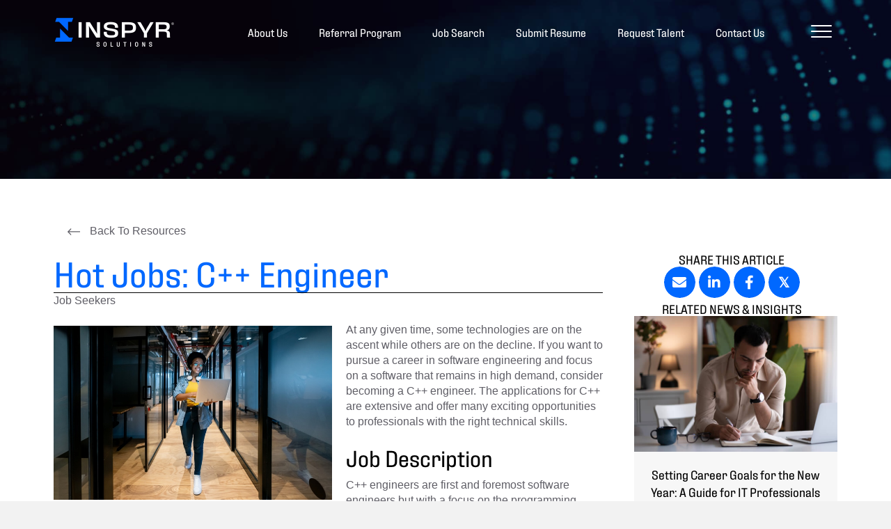

--- FILE ---
content_type: text/html; charset=UTF-8
request_url: https://www.inspyrsolutions.com/hot-jobs-c-engineer/
body_size: 51147
content:
<!DOCTYPE html>
<html lang="en-US">
<head>
<meta charset="UTF-8" />
<script>
var gform;gform||(document.addEventListener("gform_main_scripts_loaded",function(){gform.scriptsLoaded=!0}),document.addEventListener("gform/theme/scripts_loaded",function(){gform.themeScriptsLoaded=!0}),window.addEventListener("DOMContentLoaded",function(){gform.domLoaded=!0}),gform={domLoaded:!1,scriptsLoaded:!1,themeScriptsLoaded:!1,isFormEditor:()=>"function"==typeof InitializeEditor,callIfLoaded:function(o){return!(!gform.domLoaded||!gform.scriptsLoaded||!gform.themeScriptsLoaded&&!gform.isFormEditor()||(gform.isFormEditor()&&console.warn("The use of gform.initializeOnLoaded() is deprecated in the form editor context and will be removed in Gravity Forms 3.1."),o(),0))},initializeOnLoaded:function(o){gform.callIfLoaded(o)||(document.addEventListener("gform_main_scripts_loaded",()=>{gform.scriptsLoaded=!0,gform.callIfLoaded(o)}),document.addEventListener("gform/theme/scripts_loaded",()=>{gform.themeScriptsLoaded=!0,gform.callIfLoaded(o)}),window.addEventListener("DOMContentLoaded",()=>{gform.domLoaded=!0,gform.callIfLoaded(o)}))},hooks:{action:{},filter:{}},addAction:function(o,r,e,t){gform.addHook("action",o,r,e,t)},addFilter:function(o,r,e,t){gform.addHook("filter",o,r,e,t)},doAction:function(o){gform.doHook("action",o,arguments)},applyFilters:function(o){return gform.doHook("filter",o,arguments)},removeAction:function(o,r){gform.removeHook("action",o,r)},removeFilter:function(o,r,e){gform.removeHook("filter",o,r,e)},addHook:function(o,r,e,t,n){null==gform.hooks[o][r]&&(gform.hooks[o][r]=[]);var d=gform.hooks[o][r];null==n&&(n=r+"_"+d.length),gform.hooks[o][r].push({tag:n,callable:e,priority:t=null==t?10:t})},doHook:function(r,o,e){var t;if(e=Array.prototype.slice.call(e,1),null!=gform.hooks[r][o]&&((o=gform.hooks[r][o]).sort(function(o,r){return o.priority-r.priority}),o.forEach(function(o){"function"!=typeof(t=o.callable)&&(t=window[t]),"action"==r?t.apply(null,e):e[0]=t.apply(null,e)})),"filter"==r)return e[0]},removeHook:function(o,r,t,n){var e;null!=gform.hooks[o][r]&&(e=(e=gform.hooks[o][r]).filter(function(o,r,e){return!!(null!=n&&n!=o.tag||null!=t&&t!=o.priority)}),gform.hooks[o][r]=e)}});
</script>

<meta name='viewport' content='width=device-width, initial-scale=1.0' />
<meta http-equiv='X-UA-Compatible' content='IE=edge' />
<link rel="profile" href="https://gmpg.org/xfn/11" />
<meta name='robots' content='index, follow, max-image-preview:large, max-snippet:-1, max-video-preview:-1' />
<meta name="dlm-version" content="5.1.6"><!-- This site is tracked with the HandL UTM Grabber v3 (3.1.15) - https://www.utmgrabber.com/ --> 

	<!-- This site is optimized with the Yoast SEO plugin v26.7 - https://yoast.com/wordpress/plugins/seo/ -->
	<title>Hot Jobs: C++ Engineer - INSPYR Solutions</title>
	<meta name="description" content="If you want to pursue a career in software engineering and focus on a software that remains in high demand, consider becoming a C++ engineer." />
	<link rel="canonical" href="https://www.inspyrsolutions.com/hot-jobs-c-engineer/" />
	<meta property="og:locale" content="en_US" />
	<meta property="og:type" content="article" />
	<meta property="og:title" content="Hot Jobs: C++ Engineer - INSPYR Solutions" />
	<meta property="og:description" content="If you want to pursue a career in software engineering and focus on a software that remains in high demand, consider becoming a C++ engineer." />
	<meta property="og:url" content="https://www.inspyrsolutions.com/hot-jobs-c-engineer/" />
	<meta property="og:site_name" content="INSPYR Solutions" />
	<meta property="article:published_time" content="2014-12-05T00:44:08+00:00" />
	<meta property="article:modified_time" content="2023-08-18T22:38:34+00:00" />
	<meta property="og:image" content="https://www.inspyrsolutions.com/wp-content/uploads/2014/12/iStock-1436767563.jpg" />
	<meta property="og:image:width" content="724" />
	<meta property="og:image:height" content="483" />
	<meta property="og:image:type" content="image/jpeg" />
	<meta name="author" content="INSPYR Solutions" />
	<meta name="twitter:card" content="summary_large_image" />
	<meta name="twitter:label1" content="Written by" />
	<meta name="twitter:data1" content="INSPYR Solutions" />
	<meta name="twitter:label2" content="Est. reading time" />
	<meta name="twitter:data2" content="2 minutes" />
	<script type="application/ld+json" class="yoast-schema-graph">{"@context":"https://schema.org","@graph":[{"@type":"Article","@id":"https://www.inspyrsolutions.com/hot-jobs-c-engineer/#article","isPartOf":{"@id":"https://www.inspyrsolutions.com/hot-jobs-c-engineer/"},"author":{"name":"INSPYR Solutions","@id":"https://www.inspyrsolutions.com/#/schema/person/0e373eb7fe12c1c1cad81e41a074442c"},"headline":"Hot Jobs: C++ Engineer","datePublished":"2014-12-05T00:44:08+00:00","dateModified":"2023-08-18T22:38:34+00:00","mainEntityOfPage":{"@id":"https://www.inspyrsolutions.com/hot-jobs-c-engineer/"},"wordCount":457,"image":{"@id":"https://www.inspyrsolutions.com/hot-jobs-c-engineer/#primaryimage"},"thumbnailUrl":"https://www.inspyrsolutions.com/wp-content/uploads/2014/12/iStock-1436767563.jpg","keywords":["hot jobs"],"articleSection":["Job Seekers"],"inLanguage":"en-US"},{"@type":"WebPage","@id":"https://www.inspyrsolutions.com/hot-jobs-c-engineer/","url":"https://www.inspyrsolutions.com/hot-jobs-c-engineer/","name":"Hot Jobs: C++ Engineer - INSPYR Solutions","isPartOf":{"@id":"https://www.inspyrsolutions.com/#website"},"primaryImageOfPage":{"@id":"https://www.inspyrsolutions.com/hot-jobs-c-engineer/#primaryimage"},"image":{"@id":"https://www.inspyrsolutions.com/hot-jobs-c-engineer/#primaryimage"},"thumbnailUrl":"https://www.inspyrsolutions.com/wp-content/uploads/2014/12/iStock-1436767563.jpg","datePublished":"2014-12-05T00:44:08+00:00","dateModified":"2023-08-18T22:38:34+00:00","author":{"@id":"https://www.inspyrsolutions.com/#/schema/person/0e373eb7fe12c1c1cad81e41a074442c"},"description":"If you want to pursue a career in software engineering and focus on a software that remains in high demand, consider becoming a C++ engineer.","breadcrumb":{"@id":"https://www.inspyrsolutions.com/hot-jobs-c-engineer/#breadcrumb"},"inLanguage":"en-US","potentialAction":[{"@type":"ReadAction","target":["https://www.inspyrsolutions.com/hot-jobs-c-engineer/"]}]},{"@type":"ImageObject","inLanguage":"en-US","@id":"https://www.inspyrsolutions.com/hot-jobs-c-engineer/#primaryimage","url":"https://www.inspyrsolutions.com/wp-content/uploads/2014/12/iStock-1436767563.jpg","contentUrl":"https://www.inspyrsolutions.com/wp-content/uploads/2014/12/iStock-1436767563.jpg","width":724,"height":483,"caption":"Happy African American IT technician working late at the office using her laptop and smiling"},{"@type":"BreadcrumbList","@id":"https://www.inspyrsolutions.com/hot-jobs-c-engineer/#breadcrumb","itemListElement":[{"@type":"ListItem","position":1,"name":"Home","item":"https://www.inspyrsolutions.com/"},{"@type":"ListItem","position":2,"name":"Hot Jobs: C++ Engineer"}]},{"@type":"WebSite","@id":"https://www.inspyrsolutions.com/#website","url":"https://www.inspyrsolutions.com/","name":"INSPYR Solutions","description":"","potentialAction":[{"@type":"SearchAction","target":{"@type":"EntryPoint","urlTemplate":"https://www.inspyrsolutions.com/?s={search_term_string}"},"query-input":{"@type":"PropertyValueSpecification","valueRequired":true,"valueName":"search_term_string"}}],"inLanguage":"en-US"},{"@type":"Person","@id":"https://www.inspyrsolutions.com/#/schema/person/0e373eb7fe12c1c1cad81e41a074442c","name":"INSPYR Solutions","image":{"@type":"ImageObject","inLanguage":"en-US","@id":"https://www.inspyrsolutions.com/#/schema/person/image/","url":"https://secure.gravatar.com/avatar/161ff7a3adfb1369e822f7e3eec07391dd0fb12af850006a924a775c125c4b71?s=96&d=mm&r=g","contentUrl":"https://secure.gravatar.com/avatar/161ff7a3adfb1369e822f7e3eec07391dd0fb12af850006a924a775c125c4b71?s=96&d=mm&r=g","caption":"INSPYR Solutions"}}]}</script>
	<!-- / Yoast SEO plugin. -->


<script type='application/javascript'  id='pys-version-script'>console.log('PixelYourSite Free version 11.1.5.2');</script>
<link rel="alternate" type="application/rss+xml" title="INSPYR Solutions &raquo; Feed" href="https://www.inspyrsolutions.com/feed/" />
<link rel="alternate" type="application/rss+xml" title="INSPYR Solutions &raquo; Comments Feed" href="https://www.inspyrsolutions.com/comments/feed/" />
<link rel="alternate" title="oEmbed (JSON)" type="application/json+oembed" href="https://www.inspyrsolutions.com/wp-json/oembed/1.0/embed?url=https%3A%2F%2Fwww.inspyrsolutions.com%2Fhot-jobs-c-engineer%2F" />
<link rel="alternate" title="oEmbed (XML)" type="text/xml+oembed" href="https://www.inspyrsolutions.com/wp-json/oembed/1.0/embed?url=https%3A%2F%2Fwww.inspyrsolutions.com%2Fhot-jobs-c-engineer%2F&#038;format=xml" />
<link rel="preload" href="https://www.inspyrsolutions.com/wp-content/plugins/bb-plugin/fonts/fontawesome/5.15.4/webfonts/fa-solid-900.woff2" as="font" type="font/woff2" crossorigin="anonymous">
<link rel="preload" href="https://www.inspyrsolutions.com/wp-content/plugins/bb-plugin/fonts/fontawesome/5.15.4/webfonts/fa-regular-400.woff2" as="font" type="font/woff2" crossorigin="anonymous">
<link rel="preload" href="https://www.inspyrsolutions.com/wp-content/plugins/bb-plugin/fonts/fontawesome/5.15.4/webfonts/fa-brands-400.woff2" as="font" type="font/woff2" crossorigin="anonymous">
<meta property="og:image" content="https://www.inspyrsolutions.com/wp-content/uploads/2014/12/iStock-1436767563.jpg"><meta name="twitter:image" content="https://www.inspyrsolutions.com/wp-content/uploads/2014/12/iStock-1436767563.jpg"><style id='wp-img-auto-sizes-contain-inline-css'>
img:is([sizes=auto i],[sizes^="auto," i]){contain-intrinsic-size:3000px 1500px}
/*# sourceURL=wp-img-auto-sizes-contain-inline-css */
</style>
<style id='cf-frontend-style-inline-css'>
@font-face {
	font-family: 'Fixture';
	font-weight: 100;
	font-display: auto;
	src: url('https://www.inspyrsolutions.com/wp-content/uploads/2023/02/Fixture-Thin.otf') format('OpenType');
}
@font-face {
	font-family: 'Fixture';
	font-weight: 200;
	font-display: auto;
	src: url('https://www.inspyrsolutions.com/wp-content/uploads/2023/02/Fixture-ExtraLight.otf') format('OpenType');
}
@font-face {
	font-family: 'Fixture';
	font-weight: 300;
	font-display: auto;
	src: url('https://www.inspyrsolutions.com/wp-content/uploads/2023/02/Fixture-Light.otf') format('OpenType');
}
@font-face {
	font-family: 'Fixture';
	font-weight: 400;
	font-display: auto;
	src: url('https://www.inspyrsolutions.com/wp-content/uploads/2023/02/Fixture-Regular.otf') format('OpenType');
}
@font-face {
	font-family: 'Fixture';
	font-weight: 500;
	font-display: auto;
	src: url('https://www.inspyrsolutions.com/wp-content/uploads/2023/02/Fixture-Medium.otf') format('OpenType');
}
@font-face {
	font-family: 'Fixture';
	font-weight: 600;
	font-display: auto;
	src: url('https://www.inspyrsolutions.com/wp-content/uploads/2023/02/Fixture-SemiBold.otf') format('OpenType');
}
@font-face {
	font-family: 'Fixture';
	font-weight: 700;
	font-display: auto;
	src: url('https://www.inspyrsolutions.com/wp-content/uploads/2023/02/Fixture-Bold.otf') format('OpenType');
}
@font-face {
	font-family: 'Fixture';
	font-weight: 800;
	font-display: auto;
	src: url('https://www.inspyrsolutions.com/wp-content/uploads/2023/02/Fixture-ExtraBold.otf') format('OpenType');
}
@font-face {
	font-family: 'Fixture';
	font-weight: 900;
	font-display: auto;
	src: url('https://www.inspyrsolutions.com/wp-content/uploads/2023/02/Fixture-Ultra-Bold.otf') format('OpenType');
}
/*# sourceURL=cf-frontend-style-inline-css */
</style>
<style id='wp-emoji-styles-inline-css'>

	img.wp-smiley, img.emoji {
		display: inline !important;
		border: none !important;
		box-shadow: none !important;
		height: 1em !important;
		width: 1em !important;
		margin: 0 0.07em !important;
		vertical-align: -0.1em !important;
		background: none !important;
		padding: 0 !important;
	}
/*# sourceURL=wp-emoji-styles-inline-css */
</style>
<link rel='stylesheet' id='wp-components-css' href='https://www.inspyrsolutions.com/wp-includes/css/dist/components/style.min.css?ver=6.9' media='all' />
<link rel='stylesheet' id='wp-preferences-css' href='https://www.inspyrsolutions.com/wp-includes/css/dist/preferences/style.min.css?ver=6.9' media='all' />
<link rel='stylesheet' id='wp-block-editor-css' href='https://www.inspyrsolutions.com/wp-includes/css/dist/block-editor/style.min.css?ver=6.9' media='all' />
<link rel='stylesheet' id='popup-maker-block-library-style-css' href='https://www.inspyrsolutions.com/wp-content/plugins/popup-maker/dist/packages/block-library-style.css?ver=dbea705cfafe089d65f1' media='all' />
<link rel='stylesheet' id='nested-columns-highlighter-css' href='https://www.inspyrsolutions.com/wp-content/plugins/bt-bb-nested-columns-highlighter-1.0.2/nested-columns.css?ver=6.9' media='all' />
<link rel='stylesheet' id='cookie-law-info-css' href='https://www.inspyrsolutions.com/wp-content/plugins/cookie-law-info/legacy/public/css/cookie-law-info-public.css?ver=3.3.9.1' media='all' />
<link rel='stylesheet' id='cookie-law-info-gdpr-css' href='https://www.inspyrsolutions.com/wp-content/plugins/cookie-law-info/legacy/public/css/cookie-law-info-gdpr.css?ver=3.3.9.1' media='all' />
<link rel='stylesheet' id='wp-job-manager-job-listings-css' href='https://www.inspyrsolutions.com/wp-content/plugins/wp-job-manager/assets/dist/css/job-listings.css?ver=598383a28ac5f9f156e4' media='all' />
<link rel='stylesheet' id='cmplz-general-css' href='https://www.inspyrsolutions.com/wp-content/plugins/complianz-gdpr-premium/assets/css/cookieblocker.min.css?ver=1756186645' media='all' />
<link rel='stylesheet' id='font-awesome-5-css' href='https://www.inspyrsolutions.com/wp-content/plugins/bb-plugin/fonts/fontawesome/5.15.4/css/all.min.css?ver=2.10.0.5' media='all' />
<link rel='stylesheet' id='fl-builder-layout-bundle-27dee40b900b65ccf0904f3ff032640a-css' href='https://www.inspyrsolutions.com/wp-content/uploads/bb-plugin/cache/27dee40b900b65ccf0904f3ff032640a-layout-bundle.css?ver=2.10.0.5-1.5.2.1-20251125200437' media='all' />
<link rel='stylesheet' id='job-alerts-frontend-css' href='https://www.inspyrsolutions.com/wp-content/plugins/wp-job-manager-alerts/assets/dist/css/frontend.css?ver=3.2.0' media='all' />
<link rel='stylesheet' id='job-alerts-frontend-default-css' href='https://www.inspyrsolutions.com/wp-content/plugins/wp-job-manager-alerts/assets/dist/css/frontend.default.css?ver=3.2.0' media='all' />
<link rel='stylesheet' id='wp-members-css' href='https://www.inspyrsolutions.com/wp-content/plugins/wp-members/assets/css/forms/generic-no-float.min.css?ver=3.5.5.1' media='all' />
<style id='fl-builder-layout-850462-inline-css'>
.fl-node-hbcp6txjqf2k .fl-row-content {max-width: 1300px;} .fl-node-hbcp6txjqf2k > .fl-row-content-wrap {padding-top:20px;padding-right:20px;}.fl-node-wxv3dk5o16tc {width: 100%;}.fl-node-9mqgbsp3xwd7 {width: 33.33%;}.fl-node-tx8mr5pqhi2z {width: 33.34%;}.fl-node-y2aid61josgz {width: 33.33%;}.fl-row .fl-col .fl-node-3t72wxezjdi5 h2.fl-heading a,.fl-row .fl-col .fl-node-3t72wxezjdi5 h2.fl-heading .fl-heading-text,.fl-row .fl-col .fl-node-3t72wxezjdi5 h2.fl-heading .fl-heading-text *,.fl-node-3t72wxezjdi5 h2.fl-heading .fl-heading-text {color: #000000;}.fl-node-3t72wxezjdi5.fl-module-heading .fl-heading {font-family: Fixture, Verdana, Arial, sans-serif;font-weight: 500;font-size: 24px;} .fl-node-3t72wxezjdi5 > .fl-module-content {margin-left:0px;}.fl-row .fl-col .fl-node-1f0aribs8o4x h2.fl-heading a,.fl-row .fl-col .fl-node-1f0aribs8o4x h2.fl-heading .fl-heading-text,.fl-row .fl-col .fl-node-1f0aribs8o4x h2.fl-heading .fl-heading-text *,.fl-node-1f0aribs8o4x h2.fl-heading .fl-heading-text {color: #0068ff;}.fl-node-1f0aribs8o4x.fl-module-heading .fl-heading {font-family: Fixture, Verdana, Arial, sans-serif;font-weight: 500;font-size: 18px;text-transform: uppercase;} .fl-node-1f0aribs8o4x > .fl-module-content {margin-left:0px;}@media ( max-width: 992px ) { .fl-node-1f0aribs8o4x.fl-module > .fl-module-content {margin-bottom:10px;}}.fl-icon-group .fl-icon {display: inline-block;margin-bottom: 10px;margin-top: 10px;}.fl-node-w74aftib3hls .fl-icon i,.fl-node-w74aftib3hls .fl-icon i:before {color: #000000;}.fl-node-w74aftib3hls .fl-icon i, .fl-node-w74aftib3hls .fl-icon i:before {font-size: 20px;}.fl-node-w74aftib3hls .fl-icon-wrap .fl-icon-text {height: 35px;}@media(max-width: 1200px) {.fl-node-w74aftib3hls .fl-icon-wrap .fl-icon-text {height: 35px;}}@media(max-width: 992px) {.fl-node-w74aftib3hls .fl-icon-wrap .fl-icon-text {height: 35px;}}@media(max-width: 768px) {.fl-node-w74aftib3hls .fl-icon-wrap .fl-icon-text {height: 35px;}}.fl-node-w74aftib3hls .fl-icon-group {text-align: left;}.fl-node-w74aftib3hls .fl-icon + .fl-icon {margin-left: 10px;}@media ( max-width: 992px ) { .fl-node-w74aftib3hls.fl-module > .fl-module-content {margin-top:10px;margin-bottom:10px;margin-left:0px;}}.fl-node-wdtg1qkn8x0l .fl-separator {border-top-width: 1px;max-width: 100%;margin: auto;}.fl-node-wdtg1qkn8x0l .fl-separator {border-top-color: #2E2D27;border-top-style: solid;} .fl-node-wdtg1qkn8x0l > .fl-module-content {margin-top:0px;margin-bottom:0px;margin-left:0px;}.fl-builder-content .fl-node-fov3t52i67z8 .fl-module-content .fl-rich-text,.fl-builder-content .fl-node-fov3t52i67z8 .fl-module-content .fl-rich-text * {color: #5F5E66;}.fl-builder-content .fl-node-fov3t52i67z8 .fl-rich-text, .fl-builder-content .fl-node-fov3t52i67z8 .fl-rich-text *:not(b, strong) {font-family: Arial, Helvetica, Verdana, sans-serif;font-weight: 400;font-size: 16px;} .fl-node-fov3t52i67z8 > .fl-module-content {margin-top:0px;margin-left:0px;}@media ( max-width: 992px ) { .fl-node-fov3t52i67z8.fl-module > .fl-module-content {margin-bottom:10px;}}.fl-builder-row-settings #fl-field-separator_position {display: none !important;}.fl-node-hbcp6txjqf2k .fl-row-content {min-width: 0px;}
/*# sourceURL=fl-builder-layout-850462-inline-css */
</style>
<link rel='stylesheet' id='popup-maker-site-css' href='//www.inspyrsolutions.com/wp-content/uploads/pum/pum-site-styles.css?generated=1763421498&#038;ver=1.21.5' media='all' />
<link rel='stylesheet' id='fl-builder-layout-850375-css' href='https://www.inspyrsolutions.com/wp-content/uploads/bb-plugin/cache/850375-layout-partial.css?ver=5e5730a2bb5a2deb7e21785b9f980dbb' media='all' />
<link rel='stylesheet' id='fl-builder-layout-850370-css' href='https://www.inspyrsolutions.com/wp-content/uploads/bb-plugin/cache/850370-layout-partial.css?ver=d58ea03e53abe9c5cb2786f96b837e2f' media='all' />
<link rel='stylesheet' id='fl-builder-layout-850366-css' href='https://www.inspyrsolutions.com/wp-content/uploads/bb-plugin/cache/850366-layout-partial.css?ver=8d157495015d902f4458a8568b7352d8' media='all' />
<link rel='stylesheet' id='fl-builder-layout-850239-css' href='https://www.inspyrsolutions.com/wp-content/uploads/bb-plugin/cache/850239-layout-partial.css?ver=e955387dffc2bca4197ad55f1d29dde4' media='all' />
<link rel='stylesheet' id='fl-builder-layout-850236-css' href='https://www.inspyrsolutions.com/wp-content/uploads/bb-plugin/cache/850236-layout-partial.css?ver=deb76bfa445fdfe7541962b81fd77838' media='all' />
<link rel='stylesheet' id='fl-builder-layout-850230-css' href='https://www.inspyrsolutions.com/wp-content/uploads/bb-plugin/cache/850230-layout-partial.css?ver=7335897f022c744d09b5615464be257d' media='all' />
<link rel='stylesheet' id='fl-builder-layout-850227-css' href='https://www.inspyrsolutions.com/wp-content/uploads/bb-plugin/cache/850227-layout-partial.css?ver=663225056bc4a85caccc5cc7df56cbcf' media='all' />
<link rel='stylesheet' id='fl-builder-layout-850224-css' href='https://www.inspyrsolutions.com/wp-content/uploads/bb-plugin/cache/850224-layout-partial.css?ver=e00dbfe5fbf49ff68deee3bf9c2a2ee1' media='all' />
<link rel='stylesheet' id='fl-builder-layout-850180-css' href='https://www.inspyrsolutions.com/wp-content/uploads/bb-plugin/cache/850180-layout-partial.css?ver=cfe0d744b398e4be8a5f708c1e33c572' media='all' />
<link rel='stylesheet' id='fl-builder-layout-850522-css' href='https://www.inspyrsolutions.com/wp-content/uploads/bb-plugin/cache/850522-layout-partial.css?ver=b9895ab1aa1829bd8a42560eaf9eb301' media='all' />
<link rel='stylesheet' id='fl-builder-layout-850174-css' href='https://www.inspyrsolutions.com/wp-content/uploads/bb-plugin/cache/850174-layout-partial.css?ver=5f63b74956de999d84f6e04910ff496a' media='all' />
<link rel='stylesheet' id='fl-builder-layout-850171-css' href='https://www.inspyrsolutions.com/wp-content/uploads/bb-plugin/cache/850171-layout-partial.css?ver=cb68f65c35080be55714e8a94b6c0661' media='all' />
<link rel='stylesheet' id='fl-builder-layout-850167-css' href='https://www.inspyrsolutions.com/wp-content/uploads/bb-plugin/cache/850167-layout-partial.css?ver=af8e8f497f1ebfb112172b08ae19fea7' media='all' />
<link rel='stylesheet' id='fl-builder-layout-850164-css' href='https://www.inspyrsolutions.com/wp-content/uploads/bb-plugin/cache/850164-layout-partial.css?ver=ccc0d42f832496bbf2f9db9f61aa7f43' media='all' />
<link rel='stylesheet' id='fl-builder-layout-850161-css' href='https://www.inspyrsolutions.com/wp-content/uploads/bb-plugin/cache/850161-layout-partial.css?ver=65ce6f4ab88219aa267d5afdeb8d0751' media='all' />
<link rel='stylesheet' id='fl-builder-layout-850519-css' href='https://www.inspyrsolutions.com/wp-content/uploads/bb-plugin/cache/850519-layout-partial.css?ver=adebbe1761510916d426dffd04f67362' media='all' />
<link rel='stylesheet' id='fl-builder-layout-850154-css' href='https://www.inspyrsolutions.com/wp-content/uploads/bb-plugin/cache/850154-layout-partial.css?ver=801332a03d16129b316c9ead11021101' media='all' />
<link rel='stylesheet' id='fl-builder-layout-850151-css' href='https://www.inspyrsolutions.com/wp-content/uploads/bb-plugin/cache/850151-layout-partial.css?ver=5d16a4ae333c96165fc08b3014d090e2' media='all' />
<link rel='stylesheet' id='fl-builder-layout-850148-css' href='https://www.inspyrsolutions.com/wp-content/uploads/bb-plugin/cache/850148-layout-partial.css?ver=a717a5eb47aaf6e55ac6ef12a5f43052' media='all' />
<link rel='stylesheet' id='fl-builder-layout-850143-css' href='https://www.inspyrsolutions.com/wp-content/uploads/bb-plugin/cache/850143-layout-partial.css?ver=a85fd6b7a3ad70317a3559f51ff63856' media='all' />
<link rel='stylesheet' id='fl-builder-layout-850134-css' href='https://www.inspyrsolutions.com/wp-content/uploads/bb-plugin/cache/850134-layout-partial.css?ver=18e4a5a3e069c4fd4aeb7adb8adbd218' media='all' />
<link rel='stylesheet' id='fl-builder-layout-850140-css' href='https://www.inspyrsolutions.com/wp-content/uploads/bb-plugin/cache/850140-layout-partial.css?ver=6b42aef91dd11b8fa07a07517af105c7' media='all' />
<link rel='stylesheet' id='fl-builder-layout-850137-css' href='https://www.inspyrsolutions.com/wp-content/uploads/bb-plugin/cache/850137-layout-partial.css?ver=c9385502dd3a1adc5dfe94055e9fb145' media='all' />
<link rel='stylesheet' id='fl-builder-layout-849548-css' href='https://www.inspyrsolutions.com/wp-content/uploads/bb-plugin/cache/849548-layout-partial.css?ver=e248d601406ab68e7c1fac0003af22bb' media='all' />
<link rel='stylesheet' id='fl-builder-layout-850453-css' href='https://www.inspyrsolutions.com/wp-content/uploads/bb-plugin/cache/850453-layout-partial.css?ver=c5d3eea6cabe9b7861feaa5ff4d32f6c' media='all' />
<link rel='stylesheet' id='gform_basic-css' href='https://www.inspyrsolutions.com/wp-content/plugins/gravityforms/assets/css/dist/basic.min.css?ver=2.9.25' media='all' />
<link rel='stylesheet' id='gform_theme_components-css' href='https://www.inspyrsolutions.com/wp-content/plugins/gravityforms/assets/css/dist/theme-components.min.css?ver=2.9.25' media='all' />
<link rel='stylesheet' id='gform_theme-css' href='https://www.inspyrsolutions.com/wp-content/plugins/gravityforms/assets/css/dist/theme.min.css?ver=2.9.25' media='all' />
<link rel='stylesheet' id='sticky_style-css' href='https://www.inspyrsolutions.com/wp-content/plugins/bb-sticky-column/css/sticky-column.css?ver=6.9' media='all' />
<link rel='stylesheet' id='enlighterjs-css' href='https://www.inspyrsolutions.com/wp-content/plugins/enlighter/cache/enlighterjs.min.css?ver=0A0B0C' media='all' />
<link rel='stylesheet' id='jquery-magnificpopup-css' href='https://www.inspyrsolutions.com/wp-content/plugins/bb-plugin/css/jquery.magnificpopup.min.css?ver=2.10.0.5' media='all' />
<link rel='stylesheet' id='base-css' href='https://www.inspyrsolutions.com/wp-content/themes/bb-theme/css/base.min.css?ver=1.7.18.1' media='all' />
<link rel='stylesheet' id='fl-automator-skin-css' href='https://www.inspyrsolutions.com/wp-content/uploads/bb-theme/skin-68fa3451bdf77.css?ver=1.7.18.1' media='all' />
<link rel='stylesheet' id='fl-child-theme-css' href='https://www.inspyrsolutions.com/wp-content/themes/bb-theme-child/style.css?ver=6.9' media='all' />
<link rel='stylesheet' id='pp-animate-css' href='https://www.inspyrsolutions.com/wp-content/plugins/bbpowerpack/assets/css/animate.min.css?ver=3.5.1' media='all' />
<script id="jquery-core-js-extra">
var pysFacebookRest = {"restApiUrl":"https://www.inspyrsolutions.com/wp-json/pys-facebook/v1/event","debug":""};
//# sourceURL=jquery-core-js-extra
</script>
<script src="https://www.inspyrsolutions.com/wp-includes/js/jquery/jquery.min.js?ver=3.7.1" id="jquery-core-js"></script>
<script src="https://www.inspyrsolutions.com/wp-includes/js/jquery/jquery-migrate.min.js?ver=3.4.1" id="jquery-migrate-js"></script>
<script id="cookie-law-info-js-extra">
var Cli_Data = {"nn_cookie_ids":[],"cookielist":[],"non_necessary_cookies":[],"ccpaEnabled":"1","ccpaRegionBased":"","ccpaBarEnabled":"","strictlyEnabled":["necessary","obligatoire"],"ccpaType":"ccpa","js_blocking":"","custom_integration":"","triggerDomRefresh":"","secure_cookies":""};
var cli_cookiebar_settings = {"animate_speed_hide":"500","animate_speed_show":"500","background":"#FFF","border":"#b1a6a6c2","border_on":"","button_1_button_colour":"#000","button_1_button_hover":"#000000","button_1_link_colour":"#fff","button_1_as_button":"1","button_1_new_win":"","button_2_button_colour":"#333","button_2_button_hover":"#292929","button_2_link_colour":"#444","button_2_as_button":"","button_2_hidebar":"","button_3_button_colour":"#000","button_3_button_hover":"#000000","button_3_link_colour":"#fff","button_3_as_button":"1","button_3_new_win":"","button_4_button_colour":"#000","button_4_button_hover":"#000000","button_4_link_colour":"#62a329","button_4_as_button":"","button_7_button_colour":"#61a229","button_7_button_hover":"#4e8221","button_7_link_colour":"#fff","button_7_as_button":"1","button_7_new_win":"","font_family":"inherit","header_fix":"","notify_animate_hide":"1","notify_animate_show":"","notify_div_id":"#cookie-law-info-bar","notify_position_horizontal":"right","notify_position_vertical":"bottom","scroll_close":"","scroll_close_reload":"","accept_close_reload":"","reject_close_reload":"","showagain_tab":"1","showagain_background":"#fff","showagain_border":"#000","showagain_div_id":"#cookie-law-info-again","showagain_x_position":"100px","text":"#000","show_once_yn":"","show_once":"10000","logging_on":"","as_popup":"","popup_overlay":"1","bar_heading_text":"","cookie_bar_as":"banner","popup_showagain_position":"bottom-right","widget_position":"left"};
var log_object = {"ajax_url":"https://www.inspyrsolutions.com/wp-admin/admin-ajax.php"};
//# sourceURL=cookie-law-info-js-extra
</script>
<script src="https://www.inspyrsolutions.com/wp-content/plugins/cookie-law-info/legacy/public/js/cookie-law-info-public.js?ver=3.3.9.1" id="cookie-law-info-js"></script>
<script id="cookie-law-info-ccpa-js-extra">
var ccpa_data = {"opt_out_prompt":"Do you really wish to opt out?","opt_out_confirm":"Confirm","opt_out_cancel":"Cancel"};
//# sourceURL=cookie-law-info-ccpa-js-extra
</script>
<script src="https://www.inspyrsolutions.com/wp-content/plugins/cookie-law-info/legacy/admin/modules/ccpa/assets/js/cookie-law-info-ccpa.js?ver=3.3.9.1" id="cookie-law-info-ccpa-js"></script>
<script src="https://www.inspyrsolutions.com/wp-content/plugins/handl-utm-grabber-v3/js/js.cookie.js?ver=6.9" id="js.cookie-js"></script>
<script id="handl-utm-grabber-js-extra">
var handl_utm = [];
var handl_utm_all_params = ["utm_source","utm_medium","utm_term","utm_content","utm_campaign","first_utm_source","first_utm_medium","first_utm_term","first_utm_content","first_utm_campaign","fbclid","msclkid","gclid","wbraid","gbraid","handl_original_ref","handl_landing_page","handl_landing_page_base","handl_ip","handl_ref","handl_url","handl_ref_domain","handl_url_base","gaclientid","organic_source","organic_source_str","user_agent","traffic_source","first_traffic_source","handlID","_fbc","_fbp"];
var handl_utm_cookie_duration = ["30","1"];
var handl_utm_append_params = ["utm_source","utm_medium","utm_term","utm_content","utm_campaign","gclid"];
var handl_utm_first_touch_params = ["utm_source","utm_medium","utm_term","utm_content","utm_campaign"];
var handl_utm_session_cookies = {"enabled":"0"};
var handl_ajax = {"ajax_url":"https://www.inspyrsolutions.com/wp-admin/admin-ajax.php","fb_capi_enabled":"0","require_third_party_consent":""};
var handl_utm_custom_params = [];
var handl_utm_dyo_logic = [];
var handl_utm_predefined = [];
//# sourceURL=handl-utm-grabber-js-extra
</script>
<script src="https://www.inspyrsolutions.com/wp-content/plugins/handl-utm-grabber-v3/js/handl-utm-grabber.js?ver=6.9" id="handl-utm-grabber-js"></script>
<script type="text/plain" data-service="facebook" data-category="marketing" data-cmplz-src="https://www.inspyrsolutions.com/wp-content/plugins/pixelyoursite/dist/scripts/jquery.bind-first-0.2.3.min.js?ver=0.2.3" id="jquery-bind-first-js"></script>
<script type="text/plain" data-service="facebook" data-category="marketing" data-cmplz-src="https://www.inspyrsolutions.com/wp-content/plugins/pixelyoursite/dist/scripts/js.cookie-2.1.3.min.js?ver=2.1.3" id="js-cookie-pys-js"></script>
<script type="text/plain" data-service="facebook" data-category="marketing" data-cmplz-src="https://www.inspyrsolutions.com/wp-content/plugins/pixelyoursite/dist/scripts/tld.min.js?ver=2.3.1" id="js-tld-js"></script>
<script type="text/plain" data-service="facebook" data-category="marketing" id="pys-js-extra">
var pysOptions = {"staticEvents":{"facebook":{"init_event":[{"delay":0,"type":"static","ajaxFire":true,"name":"PageView","pixelIds":["1004372006379470"],"eventID":"038e0600-64fe-4d37-af37-230518416454","params":{"post_category":"Job Seekers","page_title":"Hot Jobs: C++ Engineer","post_type":"post","post_id":3866,"plugin":"PixelYourSite","user_role":"guest","event_url":"www.inspyrsolutions.com/hot-jobs-c-engineer/"},"e_id":"init_event","ids":[],"hasTimeWindow":false,"timeWindow":0,"woo_order":"","edd_order":""}]}},"dynamicEvents":[],"triggerEvents":[],"triggerEventTypes":[],"facebook":{"pixelIds":["1004372006379470"],"advancedMatching":[],"advancedMatchingEnabled":true,"removeMetadata":false,"wooVariableAsSimple":false,"serverApiEnabled":true,"wooCRSendFromServer":false,"send_external_id":null,"enabled_medical":false,"do_not_track_medical_param":["event_url","post_title","page_title","landing_page","content_name","categories","category_name","tags"],"meta_ldu":false},"debug":"","siteUrl":"https://www.inspyrsolutions.com","ajaxUrl":"https://www.inspyrsolutions.com/wp-admin/admin-ajax.php","ajax_event":"c7942d4663","enable_remove_download_url_param":"1","cookie_duration":"7","last_visit_duration":"60","enable_success_send_form":"","ajaxForServerEvent":"1","ajaxForServerStaticEvent":"1","useSendBeacon":"1","send_external_id":"1","external_id_expire":"180","track_cookie_for_subdomains":"1","google_consent_mode":"1","gdpr":{"ajax_enabled":true,"all_disabled_by_api":true,"facebook_disabled_by_api":false,"analytics_disabled_by_api":false,"google_ads_disabled_by_api":false,"pinterest_disabled_by_api":false,"bing_disabled_by_api":false,"reddit_disabled_by_api":false,"externalID_disabled_by_api":false,"facebook_prior_consent_enabled":true,"analytics_prior_consent_enabled":true,"google_ads_prior_consent_enabled":null,"pinterest_prior_consent_enabled":true,"bing_prior_consent_enabled":true,"cookiebot_integration_enabled":false,"cookiebot_facebook_consent_category":"marketing","cookiebot_analytics_consent_category":"statistics","cookiebot_tiktok_consent_category":"marketing","cookiebot_google_ads_consent_category":"marketing","cookiebot_pinterest_consent_category":"marketing","cookiebot_bing_consent_category":"marketing","consent_magic_integration_enabled":false,"real_cookie_banner_integration_enabled":false,"cookie_notice_integration_enabled":false,"cookie_law_info_integration_enabled":true,"analytics_storage":{"enabled":true,"value":"granted","filter":false},"ad_storage":{"enabled":true,"value":"granted","filter":false},"ad_user_data":{"enabled":true,"value":"granted","filter":false},"ad_personalization":{"enabled":true,"value":"granted","filter":false}},"cookie":{"disabled_all_cookie":false,"disabled_start_session_cookie":false,"disabled_advanced_form_data_cookie":false,"disabled_landing_page_cookie":false,"disabled_first_visit_cookie":false,"disabled_trafficsource_cookie":false,"disabled_utmTerms_cookie":false,"disabled_utmId_cookie":false},"tracking_analytics":{"TrafficSource":"direct","TrafficLanding":"undefined","TrafficUtms":[],"TrafficUtmsId":[]},"GATags":{"ga_datalayer_type":"default","ga_datalayer_name":"dataLayerPYS"},"woo":{"enabled":false},"edd":{"enabled":false},"cache_bypass":"1768843825"};
//# sourceURL=pys-js-extra
</script>
<script type="text/plain" data-service="facebook" data-category="marketing" data-cmplz-src="https://www.inspyrsolutions.com/wp-content/plugins/pixelyoursite/dist/scripts/public.js?ver=11.1.5.2" id="pys-js"></script>
<script defer='defer' src="https://www.inspyrsolutions.com/wp-content/plugins/gravityforms/js/jquery.json.min.js?ver=2.9.25" id="gform_json-js"></script>
<script id="gform_gravityforms-js-extra">
var gf_global = {"gf_currency_config":{"name":"U.S. Dollar","symbol_left":"$","symbol_right":"","symbol_padding":"","thousand_separator":",","decimal_separator":".","decimals":2,"code":"USD"},"base_url":"https://www.inspyrsolutions.com/wp-content/plugins/gravityforms","number_formats":[],"spinnerUrl":"https://www.inspyrsolutions.com/wp-content/plugins/gravityforms/images/spinner.svg","version_hash":"b07700203be1c0f3b2cd68f356400ce7","strings":{"newRowAdded":"New row added.","rowRemoved":"Row removed","formSaved":"The form has been saved.  The content contains the link to return and complete the form."}};
var gf_global = {"gf_currency_config":{"name":"U.S. Dollar","symbol_left":"$","symbol_right":"","symbol_padding":"","thousand_separator":",","decimal_separator":".","decimals":2,"code":"USD"},"base_url":"https://www.inspyrsolutions.com/wp-content/plugins/gravityforms","number_formats":[],"spinnerUrl":"https://www.inspyrsolutions.com/wp-content/plugins/gravityforms/images/spinner.svg","version_hash":"b07700203be1c0f3b2cd68f356400ce7","strings":{"newRowAdded":"New row added.","rowRemoved":"Row removed","formSaved":"The form has been saved.  The content contains the link to return and complete the form."}};
var gf_global = {"gf_currency_config":{"name":"U.S. Dollar","symbol_left":"$","symbol_right":"","symbol_padding":"","thousand_separator":",","decimal_separator":".","decimals":2,"code":"USD"},"base_url":"https://www.inspyrsolutions.com/wp-content/plugins/gravityforms","number_formats":[],"spinnerUrl":"https://www.inspyrsolutions.com/wp-content/plugins/gravityforms/images/spinner.svg","version_hash":"b07700203be1c0f3b2cd68f356400ce7","strings":{"newRowAdded":"New row added.","rowRemoved":"Row removed","formSaved":"The form has been saved.  The content contains the link to return and complete the form."}};
var gform_i18n = {"datepicker":{"days":{"monday":"Mo","tuesday":"Tu","wednesday":"We","thursday":"Th","friday":"Fr","saturday":"Sa","sunday":"Su"},"months":{"january":"January","february":"February","march":"March","april":"April","may":"May","june":"June","july":"July","august":"August","september":"September","october":"October","november":"November","december":"December"},"firstDay":1,"iconText":"Select date"}};
var gf_legacy_multi = {"15":"","12":""};
var gform_gravityforms = {"strings":{"invalid_file_extension":"This type of file is not allowed. Must be one of the following:","delete_file":"Delete this file","in_progress":"in progress","file_exceeds_limit":"File exceeds size limit","illegal_extension":"This type of file is not allowed.","max_reached":"Maximum number of files reached","unknown_error":"There was a problem while saving the file on the server","currently_uploading":"Please wait for the uploading to complete","cancel":"Cancel","cancel_upload":"Cancel this upload","cancelled":"Cancelled","error":"Error","message":"Message"},"vars":{"images_url":"https://www.inspyrsolutions.com/wp-content/plugins/gravityforms/images"}};
//# sourceURL=gform_gravityforms-js-extra
</script>
<script defer='defer' src="https://www.inspyrsolutions.com/wp-content/plugins/gravityforms/js/gravityforms.min.js?ver=2.9.25" id="gform_gravityforms-js"></script>
<script defer='defer' src="https://www.inspyrsolutions.com/wp-content/plugins/gravityforms/assets/js/dist/utils.min.js?ver=48a3755090e76a154853db28fc254681" id="gform_gravityforms_utils-js"></script>
<script src="https://www.inspyrsolutions.com/wp-content/plugins/bb-sticky-column/js/sticky-column.js?ver=6.9" id="sticky_script-js"></script>
<link rel="https://api.w.org/" href="https://www.inspyrsolutions.com/wp-json/" /><link rel="alternate" title="JSON" type="application/json" href="https://www.inspyrsolutions.com/wp-json/wp/v2/posts/3866" /><link rel="EditURI" type="application/rsd+xml" title="RSD" href="https://www.inspyrsolutions.com/xmlrpc.php?rsd" />
<meta name="generator" content="WordPress 6.9" />
<link rel='shortlink' href='https://www.inspyrsolutions.com/?p=3866' />
		<script>
			var bb_powerpack = {
				version: '2.40.10',
				getAjaxUrl: function() { return atob( 'aHR0cHM6Ly93d3cuaW5zcHlyc29sdXRpb25zLmNvbS93cC1hZG1pbi9hZG1pbi1hamF4LnBocA==' ); },
				callback: function() {},
				mapMarkerData: {},
				post_id: '3866',
				search_term: '',
				current_page: 'https://www.inspyrsolutions.com/hot-jobs-c-engineer/',
				conditionals: {
					is_front_page: false,
					is_home: false,
					is_archive: false,
					current_post_type: '',
					is_tax: false,
										is_author: false,
					current_author: false,
					is_search: false,
									}
			};
		</script>
		
<link rel='stylesheet' id='849139-css' href='//www.inspyrsolutions.com/wp-content/uploads/custom-css-js/849139.css?v=2129' media='all' />
<!-- start Simple Custom CSS and JS -->
<style>
.broken_link, a.broken_link {
	text-decoration: none !important;
}</style>
<!-- end Simple Custom CSS and JS -->
<!-- start Simple Custom CSS and JS -->
<style>
/* Hide Remote Jobs Button */
#fl-main-content > div > div.fl-row.fl-row-fixed-width.fl-row-bg-none.fl-node-clvmx0132dzp.fl-row-default-height.fl-row-align-center > div > div > div > div > div > div > div > div > form > div.search_jobs > div.search_remote_position {
	display: none;
}

/* Hide Search Jobs */
#fl-main-content > div > div.fl-row.fl-row-fixed-width.fl-row-bg-none.fl-node-clvmx0132dzp.fl-row-default-height.fl-row-align-center > div > div > div > div > div > div > div > div > form > div.search_jobs {
	display: none;
}

/* Hide Alert Button */
#fl-main-content > div > div.fl-row.fl-row-fixed-width.fl-row-bg-none.fl-node-clvmx0132dzp.fl-row-default-height.fl-row-align-center > div > div > div > div > div > div > div > div > form > div.showing_jobs.wp-job-manager-showing-all > a.alert {
	display: none;
}

/* Hide RSS Button */
#fl-main-content > div > div.fl-row.fl-row-fixed-width.fl-row-bg-none.fl-node-clvmx0132dzp.fl-row-default-height.fl-row-align-center > div > div > div > div > div > div > div > div > form > div.showing_jobs.wp-job-manager-showing-all > a.rss_link {
	display: none;
}

/* Hide Reset Button */
#fl-main-content > div > div.fl-row.fl-row-fixed-width.fl-row-bg-none.fl-node-clvmx0132dzp.fl-row-default-height.fl-row-align-center > div > div > div > div > div > div > div > div > form > div.showing_jobs.wp-job-manager-showing-all > a.reset {
	display: none;
}</style>
<!-- end Simple Custom CSS and JS -->
<!-- start Simple Custom CSS and JS -->
<style>
/* Add your CSS code here.

For example:
.example {
    color: red;
}

For brushing up on your CSS knowledge, check out http://www.w3schools.com/css/css_syntax.asp

End of comment */ 

.professional-services_col_custom h4 span {
	padding-left:14px !important;
}

.professional-services_col_custom .fl-rich-text p {
	padding-left:14px !important;
}
</style>
<!-- end Simple Custom CSS and JS -->
<!-- start Simple Custom CSS and JS -->
<style>
/* Add your CSS code here.

For example:
.example {
    color: red;
}

For brushing up on your CSS knowledge, check out http://www.w3schools.com/css/css_syntax.asp

End of comment */ 
.map-san-francisco .fl-map iframe {
	height:250px;
}
.contact_us_tabs .fl-module-heading .fl-heading{
	    font-family: Fixture, Verdana, Arial, sans-serif;
    font-weight: 500;
    font-size: 24px;
	color: #000000;
}

.contact_us_tabs .fl-col-group .fl-col-group .fl-heading{
	    font-family: Fixture, Verdana, Arial, sans-serif;
    font-weight: 500;
    font-size: 18px;
    text-transform: uppercase;
	color: #0068ff;
}

.contact_us_tabs .fl-col-group .fl-col-group .fl-rich-text a{
	color: #000000;
}

.contact_us_tabs .fl-separator{
	border-top-width: 1px;
    border-top-style: solid;
    border-top-color: #2e2d27;
    max-width: 100%;
    margin: auto;
}


.contact_us_tabs .fl-map iframe{
	width: 100%;
}

.contact_us_tabs .fl-module-html .fl-module-content{
	margin-top: 0;
	margin-bottom: 0;
}

.contact_us_tabs .fl-module-content{
	margin-left: 0;
	margin-right: 0;
}

.contact_us_tabs .fl-icon-group .fl-icon+.fl-icon{
	margin-left: 10px;
}

.contact_us_tabs .fl-icon-group .fl-icon i{
	color: #000;
	font-size: 20px;
}

.contact_us_tabs .fl-icon-group .fl-icon{
	display: inline-block;
    margin-bottom: 10px;
    margin-top: 10px;
}</style>
<!-- end Simple Custom CSS and JS -->
<!-- start Simple Custom CSS and JS -->
<style>
/*Top Dropdown Astriks*/
#field_24_9 > div::after {
	content: '*' !important;
    color: #c02b0a !important;
    position: absolute !important;
    top: 68px !important;
    right: 72% !important;
}

/*First Name Astriks*/
#input_24_3_3_container::after {
	content: '*' !important;
    color: #c02b0a !important;
    position: absolute !important;
    top: 125px !important;
    right: 51% !important;
}

/*Last Name Astriks*/
#input_24_3_6_container::after {
	content: '*' !important;
    color: #c02b0a !important;
    position: absolute !important;
    top: 125px !important;
    right: 0% !important;
}

/*Job Title Astriks*/
#field_24_6 > div::after {
	content: '*' !important;
    color: #c02b0a !important;
    position: absolute !important;
    top: 185px !important;
    right: 51% !important;
}

/*Email Astriks*/
#field_24_7 > div::after {
	content: '*' !important;
    color: #c02b0a !important;
    position: absolute !important;
    top: 185px !important;
    right: 0% !important;
}

/*Email Placeholder*/
input::placeholder {
    text-transform: capitalize; /* Capitalizes the first letter of each word */
}

/*Phone Astriks*/
#field_24_16 > div::after {
	content: '*' !important;
    color: #c02b0a !important;
    position: absolute !important;
    top: 245px !important;
    right: 51% !important;
}</style>
<!-- end Simple Custom CSS and JS -->
<!-- start Simple Custom CSS and JS -->
<style>
#input_22_3_3_container::after{
	content: '*' !important;
    color: #c02b0a !important;
    position: absolute !important;
    top: 0 !important;
    right: 51% !important;
}</style>
<!-- end Simple Custom CSS and JS -->
<!-- start Simple Custom CSS and JS -->
<style>
/* Add your CSS code here.

For example:
.example {
    color: red;
}

For brushing up on your CSS knowledge, check out http://www.w3schools.com/css/css_syntax.asp

End of comment */ 

@media only screen and (max-device-width: 540px) {
	
	.case_studies_info_box_custom .pp-more-link.pp-button {
    	text-align: center !important;
	}
	
	.js_btn_custom_ks .fl-html {
		text-align: center;
	}
	
	.infra_solu_tabs .pp-tabs-vertical .pp-tabs-panels {
    	width: 100% !important;
	}
	
	.submit_a_referral_form .gform_wrapper.gravity-theme input[type=text], .submit_a_referral_form .gform_wrapper.gravity-theme input[type=password], .submit_a_referral_form .gform_wrapper.gravity-theme input[type=email], .submit_a_referral_form .gform_wrapper.gravity-theme input[type=tel], .submit_a_referral_form .gform_wrapper.gravity-theme input[type=date], .submit_a_referral_form .gform_wrapper.gravity-theme input[type=month], .submit_a_referral_form .gform_wrapper.gravity-theme input[type=week], .submit_a_referral_form .gform_wrapper.gravity-theme input[type=time], .submit_a_referral_form .gform_wrapper.gravity-theme input[type=number], .submit_a_referral_form .gform_wrapper.gravity-theme input[type=search], input[type=url], .submit_a_referral_form .gform_wrapper.gravity-theme textarea {
		font-size: 10px
	}
	
	#field_11_16 {
		font-size: 10px;
	}
	
	.submit_resume_jobs_search_box .fl-module-content.fl-node-content {
    	padding: 20px 10px !important;
}
	
	.submit_resume_jobs_search_box .fl-module-content {
		margin-top: 0;
	}
	
	#input_2_5 {
		width: 100% !important;
	}
	
	.home_blogs_custom .pp-content-grid-title.pp-post-title a {
		height: 48px !important;
	}
	
	.about_us_testimonial_custom .pp-testimonial {
		display: flex;
    	flex-direction: column;
	}
	
	.employee_testimonial_career .owl-nav {
    right: 170px !important;
}
	
	.case_studies_listings {
		display: flex;
    flex-direction: column;
	}
	
	.infra_solu_tabs .pp-tabs-panel-content{
		min-height: auto !important;
	}
	
	.contact_us_tabs .pp-tab-label-inner{
		border-bottom: 1px solid #000000 !important;
	}
	
/* 	.ps_second_col {
		border-left: 1px solid #000000;
	} */
/* 	.professional_services_logos img.fl-photo-img {
    	aspect-ratio: 137/63 !important;
    	width: 274px;
    	height: 126px;
	} */
}
</style>
<!-- end Simple Custom CSS and JS -->
<!-- start Simple Custom CSS and JS -->
<style>
/* Add your CSS code here.

For example:
.example {
    color: red;
}

For brushing up on your CSS knowledge, check out http://www.w3schools.com/css/css_syntax.asp

End of comment */ 

@media only screen and (max-device-width: 768px) and (min-device-width: 541px) {
	
	.hamburger_custom_menu .pp-advanced-menu-mobile {
		justify-content: flex-end;
	}
	
	.universal_max-width_none {
		max-width: none !important;
	}
	
	.js_btn_custom_ks .fl-html {
		text-align: center;
	}

	.infra_solu_tabs .pp-tabs-vertical .pp-tabs-panels {
    width: 100% !important;
}
	
	.infra_col_custom .fl-col-content {
		border-left: 0;
	}
	
	#internal_mini {
		width: 100% !important;
	}
	
	.stay_up_to_date .fl-module-content {
		margin-top: 0 !important;
	}
	
	.stay_custom .fl-col-content {
		padding-bottom: 10% !important;
	}
	
	#js_col_ks_custom {
    width: 100% !important;
}
	
	.js_button_group .pp-dual-button-content {
		text-align: left;
	}
	
	.professional_photo .fl-module-content {
		margin-bottom: 0;
		margin-right: 35px;
	}
	
	.referral_program_earn_sec_three p {
    padding-left: 40% !important;
}
	
	.about_us_testimonial_custom .pp-testimonial {
		display: flex;
    	flex-direction: column;
	}
	
	.employee_testimonial_career .owl-nav {
    right: 45% !important;
	}
	
	.case_studies_image_custom .pp-content-grid-post-image a img {
    aspect-ratio: 220/211 !important;
    object-fit: cover;
}
	
	.col-md-5.case_studies_image_custom {
    width: 40%;
}
	
	.col-md-7.case_studies_more_infos {
    width: 60%;
}
	
	.case_studies_customs .pp-content-grid-post-excerpt p {
    display: -webkit-box;
    overflow: hidden;
    -webkit-line-clamp: 6 !important;
    -webkit-box-orient: vertical;
}
	
}


@media only screen and (max-device-width: 999px) and (min-device-width: 769px) {
	
	.home_blogs_custom .pp-content-grid-more.pp-more-link-button {
    	width: 120px !important;
	}
	
	.hamburger_custom_menu .pp-advanced-menu-mobile {
		justify-content: flex-end;
	}
	
	.footer_social_icons .pp-social-icons-horizontal .pp-social-icon {
		margin-right: 0 !important;
	}

	
	.home_blogs_custom .pp-content-grid-title.pp-post-title a {
		height: 50px !important;
	}
	
	.case_studies_info_box_custom .pp-infobox {
		padding: 0 20px 0 20px;
	}
	
	#case-studies .pp-infobox-title {
		padding-bottom: 10px !important;
    	margin-bottom: 10px !important;
	}
	
	.home_cta .fl-cta-button {
		display: none;
	}
	
	.contact_us_tabs .pp-tabs-vertical .pp-tabs-label {
    	text-align: left;
	}
	
	.cs_keyword_search_col {
		width: 65%;
	}
	
	.internal_ks_col {
		width: 70% !important;
	}
	
	#js_col_ks_custom {
		width: 70% !important;
	}
	
	#js_ns .pp-infobox-title {
    padding-bottom: 10px;
    margin-bottom: 10px !important;
}
	
	.js_button_group .fl-module-content {
		margin-left: 20px;
	}
	
	.professional_services_info_box_videos-third .pp-infobox-description {
    padding: 5px 20px 124px 20px !important;
}
	
	.referral_program_earn_sec_three p {
		    padding-left: 15% !important;
	}
	
	.blogs_col_ks {
		width: 65% !important;
	}
	
	.article_detail_text img {
    width: 330px !important;
	}
	
	.case_studies_image_custom .pp-content-grid-post-image a img {
    aspect-ratio: 220/211 !important;
    object-fit: cover;
}
	
	.col-md-5.case_studies_image_custom {
    width: 40%;
}
	
	.col-md-7.case_studies_more_infos {
    width: 60%;
}
	
	.case_studies_customs .pp-content-grid-post-excerpt p {
    display: -webkit-box;
    overflow: hidden;
    -webkit-line-clamp: 8 !important;
    -webkit-box-orient: vertical;
}
	
	.about_us_tabs_custom .pp-tabs-vertical .pp-tabs-labels {
		width: 27% !important;
	}
	
	.about_us_tabs_custom .pp-tabs-vertical .pp-tabs-panels {
		width: 73% !important;
	}
	
	.professional_services_tabs .pp-tabs-vertical .pp-tabs-labels {
		width: 27% !important;
	}
	
	.professional_services_tabs .pp-tabs-vertical .pp-tabs-panels {
		width: 73% !important;
	}
	
	.about_us_tabs_col_custom {
	width: 56% !important;
	}
	
	.professional-services_col_custom {
		width: 50% !important;
	}
	
	.about_us_tabs_col_custom .fl-col-content {
		padding-top: 10px !important;
    	padding-bottom: 10px !important;
	}
	
	.professional-services_col_custom .fl-col-content {
		padding-top: 10px !important;
    	padding-bottom: 10px !important;
	}
	
	.about_us_tabs_img_custom .fl-col-content {
		aspect-ratio: 151/129 !important;
	}
	
	.professional-services_img_col .fl-col-content {
		aspect-ratio: 97/96 !important;
		object-fit: cover;
	}
	
	.about_us_tabs_custom .pp-tabs-panel-content {
		min-height: 180px !important;
	}
	

}

@media only screen and (max-device-width: 768px) {
.case_studies_info_box_custom .pp-more-link.pp-button {
    text-align: center !important;
}
}

@media only screen and (max-device-width: 1140px) and (min-device-width: 992px){
	.new_prof_serv.professional_services_tabs.contact_us_tabs .pp-tabs-label .pp-tab-label-inner {
    padding-top: 15.7px !important;
    padding-bottom: 16px !important;
}
}

@media only screen and (max-device-width: 877px) and (min-device-width: 769px){
	.new_prof_serv.professional_services_tabs.contact_us_tabs .pp-tabs-label .pp-tab-label-inner {
    padding-top: 20px !important;
    padding-bottom: 21px !important;
}
}

@media only screen and (max-device-width: 991px) and (min-device-width: 878px){
	.new_prof_serv.professional_services_tabs.contact_us_tabs .pp-tabs-label .pp-tab-label-inner {
    padding-top: 22px !important;
    padding-bottom: 22px !important;
}
}</style>
<!-- end Simple Custom CSS and JS -->
<!-- start Simple Custom CSS and JS -->
<style>
/* Add your CSS code here.

For example:
.example {
    color: red;
}

For brushing up on your CSS knowledge, check out http://www.w3schools.com/css/css_syntax.asp

End of comment */ 

.infra_solu_tabs .pp-tabs-vertical .pp-tabs-labels{
	width: 25%;
}

.infra_solu_tabs .pp-tabs-vertical .pp-tabs-panels {
	width: 75%;
}

.infra_solu_tabs .fl-photo-content img {
	height: auto;
}</style>
<!-- end Simple Custom CSS and JS -->
<!-- start Simple Custom CSS and JS -->
<style>
/* Add your CSS code here.

For example:
.example {
    color: red;
}

For brushing up on your CSS knowledge, check out http://www.w3schools.com/css/css_syntax.asp

End of comment */ 

.universal_links a {
	color: #0068FF !important;
	font-weight: bold !important;
}

.universal_links a:hover {
	text-decoration: underline !important;
}

.case_studies_info_box_custom .pp-infobox-wrap .pp-infobox {
	 justify-content: center !important;
}

#matt_murray {
	height: 200px;
    overflow-y: scroll;
}</style>
<!-- end Simple Custom CSS and JS -->
<!-- start Simple Custom CSS and JS -->
<style>
/* Add your CSS code here.

For example:
.example {
    color: red;
}

For brushing up on your CSS knowledge, check out http://www.w3schools.com/css/css_syntax.asp

End of comment */ 

.case_studies_main_container {
	padding: 0;
}

.case_studies_customs .pp-content-post {
	padding: 0;
}

.case_studies_main_container .row {
	margin: auto;
}

.case_studies_image_custom {
	padding-left: 0;
	padding-right: 0;
}

.case_studies_image_custom .pp-content-grid-post-image {
	padding: 0;
	display: flex;
    align-items: stretch;
    height: 100%;
    object-fit: cover;
}

.case_studies_image_custom .pp-content-grid-post-image a {
	display: flex;
    align-items: stretch;
    height: 100%;
    object-fit: cover;
}

.case_studies_listings {
    display: flex;
    align-items: stretch;
}


.article_detail_text h2 strong {
	font-weight: normal !important;
}

.case_studies_customs .pp-content-grid-post-excerpt p {
    display: -webkit-box;
    overflow: hidden;
    -webkit-line-clamp: 3;
    -webkit-box-orient: vertical;
}

.case_studies_customs h3.pp-content-grid-post-title {
    display: -webkit-box;
    overflow: hidden;
    -webkit-line-clamp: 2;
    -webkit-box-orient: vertical;
}

.case_studies_customs h3.pp-content-grid-post-title {
    height: 60px;
}

.case_studies_image_custom .pp-content-grid-post-image a img {
    aspect-ratio: 124/71;
    object-fit: cover;
}

.case_study_blogs .pp-content-grid-post-title a {
	font-family: Fixture, Verdana, Arial, sans-serif;
    font-weight: 400 !important;
    font-size: 18px !important;
    line-height: 1.4;
	color: #000000 !important;
}

.fl-node-ubjznwdg8ae0 .pp-accordion-item .pp-accordion-button .pp-accordion-button-label {
    font-family: Fixture, Verdana, Arial, sans-serif;
    font-weight: 500;
    font-size: 18px;
    text-transform: uppercase;
}</style>
<!-- end Simple Custom CSS and JS -->
<!-- start Simple Custom CSS and JS -->
<style>
/* Add your CSS code here.

For example:
.example {
    color: red;
}

For brushing up on your CSS knowledge, check out http://www.w3schools.com/css/css_syntax.asp

End of comment */ 

.it_info_box .pp-infobox{
	justify-content: center !important;
}</style>
<!-- end Simple Custom CSS and JS -->
<!-- start Simple Custom CSS and JS -->
<style>
/* Add your CSS code here.

For example:
.example {
    color: red;
}

For brushing up on your CSS knowledge, check out http://www.w3schools.com/css/css_syntax.asp

End of comment */ 

.article_detail_text .wp-post-image {
    width: 400px;
    height: 250px;
    object-fit: cover;
}

.case_study_blogs .pp-content-grid-post-title a{
	color: #0068ff;
	font-family: Fixture, Verdana, Arial, sans-serif;
    font-weight: 700;
    font-size: 24px;
    line-height: 1.4;
}

.case_study_blogs .pp-content-grid-post-meta{
	color: #5F5E66;
    font-family: Arial, Helvetica, Verdana, sans-serif;
    font-weight: 400;
    font-size: 14px;
}

.case_study_blogs .pp-content-grid-post-excerpt p{
	color: #5F5E66;
    font-family: Arial, Helvetica, Verdana, sans-serif;
    font-weight: 400;
    font-size: 16px;
}

.home_blogs_custom .pp-content-grid-title.pp-post-title{
	display: -webkit-box;
    overflow: hidden;
    -webkit-line-clamp: 3;
    -webkit-box-orient: vertical;
}</style>
<!-- end Simple Custom CSS and JS -->
<!-- start Simple Custom CSS and JS -->
<style>
/* Add your CSS code here.

For example:
.example {
    color: red;
}

For brushing up on your CSS knowledge, check out http://www.w3schools.com/css/css_syntax.asp

End of comment */ 




.our_values_text{
	height: 150px;
	padding-top: 10px;
	display: flex;
    align-items: center;
    justify-content: center;
}

.about_us_ourpeople .layout-3-wrapper{
	    align-items: center;
}
.about_us_ourpeople .layout-4-wrapper{
	    align-items: center;
}
.about_us_ourpeople .layout-3-wrapper{
	    align-items: center;
}

.pp-heading-wrapper{
	display: flex;
	flex-direction: column-reverse;
}

.about_us_team_name{
	color: #0068ff;
	font-family: Fixture, Verdana, Arial, sans-serif;
    font-weight: 500;
    font-size: 18px;
    text-transform: uppercase;
}

.scrollable_team_text .fl-module-content{
	height: 200px;
	overflow-y: scroll;
}

#leadership .uabb-team-desgn {
    height: 50px;
}

.about_us_testimonial_custom .pp-testimonial {
	display: flex;
}

.about_us_testimonial_custom .pp-content-wrapper {
	width: 100% !important;
}

.about_us_testimonial_custom .pp-testimonials-image {
	width: 30% !important;
}
</style>
<!-- end Simple Custom CSS and JS -->
<!-- start Simple Custom CSS and JS -->
<style>
/* Add your CSS code here.

For example:
.example {
    color: red;
}

For brushing up on your CSS knowledge, check out http://www.w3schools.com/css/css_syntax.asp

End of comment */ 

.referral_program_earn_sec_two p{
	margin: 0;
	padding-left: 40%;
}

.referral_program_earn_sec_one p{
	margin: 0;
	padding-left: 42%;
}
.referral_program_earn_sec_three p{
	margin: 0;
	padding-left: 27%;
}

#input_11_15::file-selector-button{
	width: 180px;
    padding-top: 10px;
    padding-right: 10px;
    padding-bottom: 10px;
    padding-left: 10px;
	border: none;
    border-top-left-radius: 100px;
    border-top-right-radius: 100px;
    border-bottom-left-radius: 100px;
    border-bottom-right-radius: 100px;
	color: #091255;
    background-color: #091255;
}

#input_11_15::file-selector-button:hover, #input_11_15::file-selector-button:focus, #input_11_15::file-selector-button:visited{
	background-color: #0068ff;
}

#gfield_upload_rules_11_15{
	display: none;
}
input#input_11_15::after {
    content: "Referral's Resume";
    color: #fff;
    left: 26px;
    position: absolute;
    margin-top: 8px;
}</style>
<!-- end Simple Custom CSS and JS -->
<!-- start Simple Custom CSS and JS -->
<style>
/* Add your CSS code here.

For example:
.example {
    color: red;
}

For brushing up on your CSS knowledge, check out http://www.w3schools.com/css/css_syntax.asp

End of comment */ 

#wpmem_login .div_text input, #wpmem_reg .div_text input {
	font-family: Arial, Helvetica, Verdana, sans-serif;font-family: "Libre Franklin", sans-serif;
  	color: #000000;
    background-color: #fff;
  	border: 1px solid #000000;
  	border-radius: 0;
  	padding: 10px;
  	font-size: 15px;
  	font-weight: 400;
}


#wpmem_login legend, #wpmem_reg legend {
  	display: none;
}

#wpmem_reg .req-text. ,#wpmem_login .link-text {
	font-family: Arial, Helvetica, Verdana, sans-serif;font-family: "Libre Franklin", sans-serif;
	color: #000000;
	font-size: 12px;
}



#wpmem_reg label, #wpmem_login label {
	font-family: Arial, Helvetica, Verdana, sans-serif;font-family: "Libre Franklin", sans-serif;
	font-size: 14px;
    line-height: 1;
    font-weight: 500;
  	color: #0068ff;
}


#wpmem_reg .button_div input.buttons, #wpmem_login .button_div input.buttons {
	font-family: Arial, Helvetica, Verdana, sans-serif;
    font-weight: 400;
    font-size: 16px;
	line-height: 1;
	border-radius: 20px;
	width: 180px;
    color: #ffffff;
	padding: 13px 25px;
  	background-color: #0068ff;
    color: #ffffff;
	    transition-duration: 500ms;
	border: none;
	transition: all .3s ease 0s;
}

#wpmem_reg .button_div input.buttons:hover, #wpmem_reg .button_div input.buttons:focus, #wpmem_login .button_div input.buttons:hover, #wpmem_login .button_div:focus {
	background: #091255;
}

#wpmem_login, #wpmem_msg, #wpmem_reg, .wpmem_msg {
    width: 100%;
}

.login_alerts #wpmem_login .link-text {
    display: none;
}

.jobs_alert_link {
	    border-radius: 100px;
    border: none;
    background-color: #0068ff;
    color: #fff;
    font-weight: 400;
    font-size: 16px;
    width: 180px;
    padding: 10px;
    margin-top: 20px;
    display: block;
    margin-left: 50%;
    position: absolute;
    transform: translateX(-50%);
}

.pp-content-grid-empty {
	border: 0 !important;
}

.jobs_alert_link:hover {
	text-decoration: none;
	background-color: #091255;
	transition: 200ms;
}

@media only screen and (max-width: 600px) {
	.jobs_alert_link {
		margin-left: 45%;
	}
	    
}</style>
<!-- end Simple Custom CSS and JS -->
<!-- start Simple Custom CSS and JS -->
<style>
/* Add your CSS code here.

For example:
.example {
    color: red;
}

For brushing up on your CSS knowledge, check out http://www.w3schools.com/css/css_syntax.asp

End of comment */ 

.our_professional_services .swiper-wrapper{
	align-items: center;
}

.new_prof_serv.professional_services_tabs.contact_us_tabs .pp-tab-label-inner{
	padding-top: 18px !important;
	padding-bottom: 18px !important;
}

.professional_services_info_box_videos .pp-infobox-title-wrapper {
    padding: 20px 20px 0 20px;
}

.professional_services_info_box_videos .pp-infobox-description {
    padding: 5px 20px 68px 20px;
}

.professional_services_info_box_videos-second .pp-infobox-title-wrapper {
    padding: 20px 20px 20px 20px;
}

.professional_services_info_box_videos-second .pp-infobox-description {
    padding: 5px 20px 20px 20px;
}


.professional_services_info_box_videos-third .pp-infobox-title-wrapper {
    padding: 20px 20px 20px 20px;
}

.professional_services_info_box_videos-third .pp-infobox-description {
    padding: 5px 20px 95px 20px;
}

#popmake-20967 .pum-close, #popmake-20975 .pum-close, #popmake-20980 .pum-close {
	background-color: #0068ff;
}

#popmake-20967 .pum-close:hover, #popmake-20967 .pum-close:active, #popmake-20967 .pum-close:focus {
	background-color: #091255;
}

#popmake-20975 .pum-close:hover, #popmake-20975 .pum-close:active, #popmake-20975 .pum-close:focus {
	background-color: #091255;
}

#popmake-20980 .pum-close:hover, #popmake-20980 .pum-close:active, #popmake-20980 .pum-close:focus {
	background-color: #091255;
}

.video_link_custom {
	cursor: pointer;
}</style>
<!-- end Simple Custom CSS and JS -->
<!-- start Simple Custom CSS and JS -->
<style>
/* Add your CSS code here.

For example:
.example {
    color: red;
}

For brushing up on your CSS knowledge, check out http://www.w3schools.com/css/css_syntax.asp

End of comment */ 

.js_accordian_main_custom .facetwp-checkbox {
	background: url(/wp-content/uploads/2023/03/Path-19682.svg) 0 50% no-repeat;
}


.js_accordian_main_custom .facetwp-checkbox.checked{
	background: url(/wp-content/uploads/2023/03/Path-19681.svg) 0 50% no-repeat;
}

.js_accordian_main_custom .facetwp-checkbox {
	padding-left: 25px;
}

</style>
<!-- end Simple Custom CSS and JS -->
<!-- start Simple Custom CSS and JS -->
<style>
/* Add your CSS code here.

For example:
.example {
    color: red;
}

For brushing up on your CSS knowledge, check out http://www.w3schools.com/css/css_syntax.asp

End of comment */ 

.our_benefits_text{
	height: 95px;
	padding-top: 10px;
	display: flex;
    align-items: center;
    justify-content: center;
}


#input_9_10{
	-webkit-appearance: none;
    -moz-appearance: none;
	background: url(/wp-content/uploads/2023/02/Icon-ionic-md-arrow-forward-1-1.svg) no-repeat;
    background-position: center right;
    background-position-x: 95%;
}

.employee_testimonial_career .owl-next svg, .employee_testimonial_career .owl-prev svg{
	display: none;
}

.employee_testimonial_career .owl-next:after{	
	content: url('https://www.inspyrsolutions.instaging.io/wp-content/uploads/2023/02/Icon-ionic-md-arrow-forward.svg') !important;
}

.employee_testimonial_career .owl-prev:after{	
	content: url('https://www.inspyrsolutions.instaging.io/wp-content/uploads/2023/02/Icon-ionic-md-arrow-forward-3.svg') !important;
}

.employee_testimonial_career .owl-nav{
	right: 0;
    position: absolute;
    bottom: 0;
}

.page-id-1094 .candidates_testimonials_custom_col .fl-col-content{
	-webkit-justify-content: center !important;
}
    
</style>
<!-- end Simple Custom CSS and JS -->
<!-- start Simple Custom CSS and JS -->
<style>
/* Add your CSS code here.

For example:
.example {
    color: red;
}

For brushing up on your CSS knowledge, check out http://www.w3schools.com/css/css_syntax.asp

End of comment */ 

.contact_us_tabs .pp-tab-label-inner{
	border: 1px solid #000000;
	border-bottom: none;
	padding: 10px !important;
}

.contact_us_tabs .pp-tabs-label:last-child .pp-tab-label-inner{
	border-bottom: 1px solid #000000;
}

.contact_us_tabs .pp-tabs-panel-content div p{
	margin: 0;
}

</style>
<!-- end Simple Custom CSS and JS -->
<!-- start Simple Custom CSS and JS -->
<style>
/* Add your CSS code here.

For example:
.example {
    color: red;
}

For brushing up on your CSS knowledge, check out http://www.w3schools.com/css/css_syntax.asp

End of comment */ 

#input_7_6::file-selector-button {
	font-family: "Arial",Helvetica,Verdana,sans-serif;
	font-size: 16px;
    font-weight: 400;
    border-radius: 100px;
	color: #ffffff;
    text-decoration: none !important;
    background: #091255;
    padding: 10px;
    width: 180px;
    transition: all 0.3s ease;
    text-align: center;
    margin-top: 15px;
    margin-bottom: 8px;
    text-transform: capitalize;
	border:none;
	cursor: pointer;
}

#input_7_6::file-selector-button:hover, #input_7_6::file-selector-button:focus, #input_7_6::file-selector-button:active {
	background: #0068FF;
	transition: all  0.3s ease;
}

span#gfield_upload_rules_7_6 {
	display: none !important;
}

.submit_resume_jobs_search_box .fl-module-content.fl-node-content {
    padding: 30px;
}

.gform_footer.before .gform_button.button {
	transition: all  0.3s ease;
}

#input_7_5 {
    -webkit-appearance: none;
    -moz-appearance: none;
    background: url(/wp-content/uploads/2023/02/Icon-ionic-md-arrow-forward-1-1.svg) no-repeat;
    background-position: center right;
    background-position-x: 99%;
}

.gform_wrapper.gravity-theme #field_submit{
	justify-content: flex-end;
	margin-bottom: 8px;
}

#gform_submit_button_7{
	line-height: 1.2;
}</style>
<!-- end Simple Custom CSS and JS -->
<!-- start Simple Custom CSS and JS -->
<style>
/* Add your CSS code here.

For example:
.example {
    color: red;
}

For brushing up on your CSS knowledge, check out http://www.w3schools.com/css/css_syntax.asp

End of comment */ 

.back_to_search_btn .fa-arrow-left:before {
	content: "";
    background: url(/wp-content/uploads/2023/02/Icon-ionic-md-arrow-forward-2.svg);
    background-repeat: no-repeat;
    height: 18px;
    width: 20px;
    margin-right: 0rem;
    margin-top: 1rem;
    display: inherit;
    vertical-align: middle;
}

.jd_job_description p, .jd_job_description p span, .jd_job_description ul li span, .jd_job_description ul li p span, .jd_job_description ul li p {
	font-family: "Arial",Helvetica,Verdana,sans-serif;
    font-size: 16px !important;
    font-weight: 400;
	color: #5F5E66;
}

#input_2_1_6 {
	padding: 5px 0;
}

#field_2_4 {
	margin-top: 40px;
	padding: 5px 0;
}

#input_2_3 {
	margin-top: 35px;
	padding: 5px 0;
}

#input_2_2 {
	margin-top: 20px;
	padding: 5px 0;
}

#input_2_4 {
	width: 100% !important;
}

#input_2_5::file-selector-button {
	font-family: "Arial",Helvetica,Verdana,sans-serif;
	font-size: 16px;
    font-weight: 400;
    border-radius: 100px;
	color: #ffffff;
    text-decoration: none !important;
    background: #091255;
    padding: 10px;
    width: 180px;
    transition: all 0.3s ease;
    text-align: center;
    margin-top: 15px;
    margin-bottom: 8px;
    text-transform: capitalize;
	border:none;
	cursor: pointer;
}

#input_2_5::file-selector-button:hover, #input_2_5::file-selector-button:focus, #input_2_5::file-selector-button:active {
	background: #0068FF;
}

#input_2_5 {
		width: 100% !important;
	}


.job_detail_form #field_2_5 {
	margin-top: 20px;
	
}

.job_detail_form #field_2_5 .ginput_container {
	margin-top: 0 !important;
}

.job_detail_form #field_2_5 .gfield_label {
	margin-bottom: 0;
}

#input_2_1_3 {
    padding: 5px 0;
}

.job_detail_form .gfield_required.gfield_required_asterisk, .job_detail_form span.gfield_required {
	color: #0068ff !important;
}</style>
<!-- end Simple Custom CSS and JS -->
<!-- start Simple Custom CSS and JS -->
<style>
/* Add your CSS code here.

For example:
.example {
    color: red;
}

For brushing up on your CSS knowledge, check out http://www.w3schools.com/css/css_syntax.asp

End of comment */ 

.js_keyword_search_custom .facetwp-facet .facetwp-icon {
	display: none;
}

.js_keyword_search_custom .facetwp-facet .facetwp-search {
	border: none;
    border-bottom: 1px solid #000000;
	font-family: Arial, Helvetica, Verdana, sans-serif;
    font-weight: 400;
    font-size: 14px;
	color: #0068FF;
	text-transform: capitalize;
	background-color: transparent;
	padding-left: 8px;
}

.js_keyword_search_custom .facetwp-facet .facetwp-search::placeholder {
	font-family: Arial, Helvetica, Verdana, sans-serif;
    font-weight: 400;
    font-size: 14px;
	color: #0068FF;
	
	background-color: transparent;

}

.js_keyword_search_custom .facetwp-facet span input {
    border-radius: 0 !important;
	background-color: #ffffff;
	padding: 10px 10px 10px 0;
}

.js_keyword_search_custom .facetwp-input-wrap {
	display: block;
}

.js_btn_custom_ks .fl-html .fwp-submit {
	border-radius: 100px;
	border: none;
	background-color: #0068ff;
	color: #fff;
	font-family: Arial, Helvetica, Verdana, sans-serif;
    font-weight: 400;
    font-size: 16px;
    width: 180px;
	padding: 10px;
}

.js_btn_custom_ks .fl-html .fwp-submit:hover, .js_btn_custom_ks .fl-html .fwp-submit:active, .js_btn_custom_ks .fl-html .fwp-submit:focus {
	border: none;
    background-color: #091255;
	transition-duration: 200ms;
}

.js_accordian_main_custom .facetwp-checkbox .facetwp-counter {
	display: none;
}

.js_accordian_main_custom .facetwp-checkbox .facetwp-display-value {
	color: #5F5E66;
	font-family: Arial, Helvetica, Verdana, sans-serif;
    font-weight: 400;
    font-size: 14px;
}

.js_accordian_main_custom .fa-minus:before {
	content: "";
    background: url(/wp-content/uploads/2023/02/Icon-ionic-md-arrow-forward-1.svg);
    background-repeat: no-repeat;
    height: 18px;
    width: 20px;
    margin-right: -1rem;
    margin-top: 0rem;
    display: inherit;
    vertical-align: middle;
}

.js_accordian_main_custom .fa-plus:before {
	content: "";
    background: url(/wp-content/uploads/2023/02/Icon-ionic-md-arrow-forward-1-1.svg);
    background-repeat: no-repeat;
    height: 18px;
    width: 20px;
    margin-right: -1rem;
    margin-top: 0rem;
    display: inherit;
    vertical-align: middle;
}

.js_accordian_main_custom .facetwp-facet {
    margin-bottom: 10px;
}

.js_pager_custom .facetwp-pager {
	position: relative;
    z-index: 2;
}

.js_pager_custom .fl-module-content {
	text-align: right;
	margin-right: 20px;
}

.js_pager_custom .facetwp-pager .facetwp-page {
	font-family: "Arial",Helvetica,Verdana,sans-serif;
    font-size: 14px;
	font-weight: 400;
	color: #5F5E66;
	margin-right: 0;
}

.js_pager_custom .facetwp-pager .facetwp-page:hover, .js_pager_custom .facetwp-pager .facetwp-page:focus {
	color: #0068FF;
	text-decoration: none;
}

.js_pager_custom .facetwp-page.next, .js_pager_custom .facetwp-page.prev {
	color: #0068FF;
	margin-left: 20px;
	margin-right: 20px;
}

.js_pager_custom .facetwp-page.first.active {
	color: #0068FF;
}

.js_accordian_main_custom .facetwp-toggle {
	color: #0068FF;
}

.showing_job_count_custom .facetwp-counts {
    color: #0068ff !important;
	margin-left: 5px;
	margin-right: 5px;
}

.showing_job_count_custom .fl-rich-text {
    display: flex;
    justify-content: flex-end;
}

/* .job_search_filters .facetwp-facet-state_filter .facetwp-display-value {
	text-transform: lowercase;
} */

</style>
<!-- end Simple Custom CSS and JS -->
<!-- start Simple Custom CSS and JS -->
<style>
/* Add your CSS code here.

For example:
.example {
    color: red;
}

For brushing up on your CSS knowledge, check out http://www.w3schools.com/css/css_syntax.asp

End of comment */ 


@media only screen and (max-device-width: 1899px) and (min-device-width: 1700px) {
.candidates_testimonials_custom_col {
	padding-right: 5%;
}
	
/* .partner_testimonials_custom_col {
	padding-left: 5%;
} */
	
	.page-id-1377 .candidates_testimonials_custom_col .fl-col .fl-col-content{
	padding-top: 8rem;
		padding-bottom: 8rem;
}
	
.page-id-1377 .partner_testimonials_custom_col .fl-col .fl-col-content{
	padding-top: 8rem;
		padding-bottom: 8rem;
}
}

@media only screen and (max-device-width: 2000px) and (min-device-width: 1900px) {
.candidates_testimonials_custom_col {
	padding-right: 8%;
}	
	
/*.partner_testimonials_custom_col {
	padding-left: 8%;
}	*/
	
	.page-id-1377 .candidates_testimonials_custom_col .fl-col .fl-col-content{
	padding-top: 8rem;
		padding-bottom: 8rem;
}
	
.page-id-1377 .partner_testimonials_custom_col .fl-col .fl-col-content{
	padding-top: 8rem;
		padding-bottom: 8rem;
}
}

@media only screen and (max-device-width: 2499px) and (min-device-width: 2001px) {
.candidates_testimonials_custom_col {
	padding-right: 15%;
}	
	
/*.partner_testimonials_custom_col {
	padding-left: 15%;
}*/	
	.page-id-1377 .candidates_testimonials_custom_col .fl-col .fl-col-content{
	padding-top: 8rem;
		padding-bottom: 8rem;
}
	
.page-id-1377 .partner_testimonials_custom_col .fl-col .fl-col-content{
	padding-top: 8rem;
		padding-bottom: 8rem;
}
}

@media only screen and (min-device-width: 2500px) {
.candidates_testimonials_custom_col {
	padding-right: 20%;
}
	
/*.partner_testimonials_custom_col {
	padding-left: 20%;
}*/
	.page-id-1377 .candidates_testimonials_custom_col .fl-col .fl-col-content{
	padding-top: 8rem;
		padding-bottom: 8rem;
}
	
.page-id-1377 .partner_testimonials_custom_col .fl-col .fl-col-content{
	padding-top: 8rem;
		padding-bottom: 8rem;
}
}

@media only screen and (max-device-width: 1200px) and (min-device-width: 1000px) {
	.about_us_tabs_col_custom {
		width: 60% !important;
	}
	
	.case_studies_info_box_custom .pp-infobox-title-wrapper .pp-infobox-title {
		font-size: 30px;
		margin-bottom: 15px !important;
		padding-bottom: 15px;
	}
	
	.case_studies_info_box_custom .pp-description-wrap p span {
		font-size: 15px;
	}
	
	.responsive_testimonial_second .pp-content-wrapper {
		height: 210px !important;
	}
	
	.cs_keyword_search_col {
		width: 70%;
	}
	
	#menu-footer-column-1 .menu-item a span, #menu-footer-column-2 .menu-item a span, #menu-footer-column-3 .menu-item a span {
		font-size: 13px;
	}
	
	.contact_us_tabs .pp-tabs-vertical .pp-tabs-label {
		text-align: left;
	}
	
	.ic_testimonials .pp-content-wrapper {
		height: 290px !important;
	}
	
	.next_steps .pp-description-wrap p {
		font-size: 12px;
		line-height: 1.2;
	}
	
	.it_staffing_head .fl-module-content h2 {
		font-size: 30px;
	}
	
	it_staffing_para .fl-rich-text p {
		font-size: 15px !important;
	}
	
	.ps_heading .fl-module-content h2 {
		font-size: 30px;
	}
	
	.ps_para .fl-rich-text p {
		font-size: 15px !important;
	}
	
	.professional_services_tabs .pp-tabs-panel-content {
	min-height: 301.8px !important;
	}

}

@media only screen and (max-device-width: 1350px) and (min-device-width: 1200px) {
	.next_steps .pp-infobox-title-wrapper h2 {
		font-size: 35px;
	}
}

@media only screen and (max-device-width: 1299px) and (min-device-width: 1100px) {
	.responsive_testimonial .pp-content-wrapper {
		height: 250px !important;
	}
}

@media only screen and (max-device-width: 1100px) and (min-device-width: 1000px) {	
	.professional_services_info_box_videos-third .pp-infobox-description {
    padding: 5px 20px 97px 20px;
	}
	
	.home_blogs_custom .pp-content-grid-more.pp-more-link-button {
    width: 160px !important;
}
	.blogs_para_custom .fl-rich-text p {
		padding-right: 105px;
	}
	
	.responsive_testimonial .pp-content-wrapper {
		height: 260px !important;
	}
}

@media only screen and (max-device-width: 1299px) and (min-device-width: 1000px) {
.candidates_testimonials_custom_col .pp-infobox.layout-0 {
	padding-top: 50px;	
}
	
	.about_us_testimonial_custom .pp-content-wrapper {
		height: 270px !important;
	}
	
.partner_testimonials_custom_col .pp-infobox.layout-0 {
	padding-top: 50px;	
}

.rotate_text_custom .fl-module-content.fl-node-content {
    margin-right: 25px;
}
	
.js_button_group .pp-dual-button .pp-button {
	width: 195px !important;
}

.case_studies_info_box_custom .pp-description-wrap {
	display: -webkit-box;
    overflow: hidden;
    -webkit-line-clamp: 2;
    -webkit-box-orient: vertical;
}
	
.consultants_benefits_tabs .pp-tabs-panel-content {
	min-height: 485.8px !important;
	}
	
	.internal_career_reshead_custom .fl-module-content h2 {
		font-size: 30px;
	}
	
	.internal_career_resp_custom .fl-rich-text p {
		font-size: 15px !important;
	}
	
	.professional_services_info_box_videos .pp-infobox-description {
    padding: 5px 20px 94px 20px;
}
	.blogs_col_ks {
		width: 73%;
	}


}

@media only screen and (max-device-width: 1399px) and (min-device-width: 1300px) {
.js_button_group .pp-dual-button .pp-button {
	width: 250px !important;
}
	
	.responsive_testimonial .pp-content-wrapper {
		height: 250px !important;
	}
}</style>
<!-- end Simple Custom CSS and JS -->
<!-- start Simple Custom CSS and JS -->
<style>
/* Add your CSS code here.

For example:
.example {
    color: red;
}

For brushing up on your CSS knowledge, check out http://www.w3schools.com/css/css_syntax.asp

End of comment */ 

.pp-advanced-menu.off-canvas .sub-menu {
    padding-left: 25px;
}</style>
<!-- end Simple Custom CSS and JS -->
<!-- start Simple Custom CSS and JS -->
<style>
/* Add your CSS code here.

For example:
.example {
    color: red;
}

For brushing up on your CSS knowledge, check out http://www.w3schools.com/css/css_syntax.asp

End of comment */ 

.rotate_text_custom .fl-heading {
    writing-mode: vertical-rl;
    transform: rotate(-180deg);
}

.case_studies_info_box_custom .pp-more-link.pp-button {
    text-align: left;
}

.container_home_jobs_main_div .row {
	margin: auto;
}

.home_jobs_title_row {
    display: flex;
    align-items: center;
}

.home_jobs_title {
    color: #0068ff !important;
    font-family: Fixture, Verdana, Arial, sans-serif;
    font-weight: 400;
    font-size: 18px;
    display: -webkit-box;
    overflow: hidden;
    -webkit-line-clamp: 1;
    -webkit-box-orient: vertical;
	text-decoration: none !important;
}

.home_jobs_title_col {
	padding-left: 0;
}

.home_jobs_arrow_col {
	padding-right: 0;
	text-align: end;
}

.home_jobs_seperator {
    border-top: 1px solid #000000;
	margin-top: 10px;
    margin-bottom: 10px;
}

.home_jobs_more_info_div {
    display: flex;
}

.home_jobs_more_info_div span {
    margin-left: 1rem;
	margin-right: 1rem;
	font-family: "Arial",Helvetica,Verdana,sans-serif;
    font-size: 14px;
    font-weight: 400;
    line-height: 1.2;
}

.home_jobs_more_info {
    font-family: "Arial",Helvetica,Verdana,sans-serif;
    font-size: 14px;
    font-weight: 400;
    line-height: 1.2;
}

.home_blogs_custom .pp-post-title-divider {
    display: none !important;
}

.home_blogs_custom .pp-content-grid-more-link.pp-post-link.clearfix {
    text-align: center;
}

.home_blogs_custom .pp-content-grid-more.pp-more-link-button {
    width: 180px;
}

.home_blogs_custom .pp-content-grid-inner.pp-content-body.clearfix {
    padding: 20px;
}

.home_blogs_custom .pp-content-grid-title.pp-post-title a {
	color: #000000 !important;
}

.home_salary_guide_info_box .pp-infobox-description {
    padding: 0 50px 20px 50px;
}

.case_studies_info_box_custom .pp-infobox-title {
    padding-bottom: 20px;
    border-bottom: 1px solid #000000;
	margin-bottom: 25px !important;
}

.home_salary_guide_info_box .pp-infobox.layout-5 {
    justify-content: flex-start !important;
}

.partner_testimonials_custom_col .pp-infobox.layout-0, .candidates_testimonials_custom_col .pp-infobox.layout-0 {
    justify-content: center !important;
}

.visit_our_blog_btn_col .fl-col-content.fl-node-content {
    justify-content: end;
	margin-bottom: 3px;
}

.home_blogs_custom .pp-content-grid-title.pp-post-title a {
    display: -webkit-box;
    overflow: hidden;
    -webkit-line-clamp: 2;
    -webkit-box-orient: vertical;
	height: 56px;
}

.home_blogs_custom .fl-photo-content a img {
    aspect-ratio: 124/71;
    object-fit: cover;
}

.home_blogs_custom .pp-content-grid-title.pp-post-title {
   display: -webkit-box;
    overflow: hidden;
    -webkit-line-clamp: 3;
    -webkit-box-orient: vertical;
}

#gform_fields_15 input {
    border: none;
    border-bottom: 1px solid #000000;
    border-radius: 0;
    background: transparent;
    color: #0068ff;
    font-size: 15px;
}

#gform_fields_15 input::placeholder {
    color: #0068ff;
    font-size: 15px;
}

#gform_15 .gform_footer {
    justify-content: end;
}

#gform_submit_button_15 {
    width: 180px;
    font-family: Arial, Helvetica, Verdana, sans-serif;
    font-weight: 400;
    text-transform: capitalize;
    border-radius: 100px;
    color: #ffffff;
    background-color: #0068ff;
    padding: 10px;
    transition: all 0.3s ease;
}

#gform_submit_button_15:hover {
    color: #ffffff;
    background-color: #091255;
}

#popmake-20216 .pum-close.popmake-close {
    color: #ffffff;
    background: #0068ff !important;
}

#popmake-20216 .pum-close.popmake-close:hover {
    color: #ffffff;
    background: #091255 !important;
    transition: all 0.3s ease;
}

#gform_confirmation_message_15 .download-link {
    color: #000000;
    font-family: Fixture, Verdana, Arial, sans-serif;
    font-weight: 500;
    font-size: 20px;
}

#menu-item-13400 {
	display: none;
}

.home_top_container .fl-row-content-wrap {
	box-shadow: inset 0 0 0 1000px rgb(0 0 0 / 35%);
}

#gform_confirmation_message_15 {
    text-align: center;
}

.pdf_download_button_custom {
	width: 180px;
	padding: 10px;
	border-radius: 100px;
	color: #fff;
    background-color: #0068ff;
    text-decoration: none !important;
	font-family: Arial,Helvetica,Verdana,sans-serif;
    font-weight: 400;
	text-align: center;
	font-size: 16px;
	display: block;
    margin-top: 20px;
    margin-left: 50%;
    transform: translateX(-50%);
}

.pdf_download_button_custom:hover, .pdf_download_button_custom:focus {
	color: #fff;
    background-color: #091255;
	font-family: Arial,Helvetica,Verdana,sans-serif;
    font-weight: 400;
	text-align: center;
	font-size: 16px;
	transition: all 0.3s ease;
}</style>
<!-- end Simple Custom CSS and JS -->
<!-- start Simple Custom CSS and JS -->
<script>
jQuery(document).ready(function($) {
	
	// Get the 'section' parameter from the URL
	var urlParams = new URLSearchParams(window.location.search);
	var targetId = urlParams.get('section');
	if (targetId) {
		var targetElement = $("#" + targetId);
		if (targetElement.length) {
			var scrollPosition = targetElement.offset().top - 0;
			$('html, body').animate({
				scrollTop: scrollPosition
			}, 500); 
		}
	}
	
});

</script>
<!-- end Simple Custom CSS and JS -->
<!-- start Simple Custom CSS and JS -->
<script>
function saveURLQuery() {
  let URL = window.location.href;

  if (URL.includes("/job-search/")) {
    let query = URL.split("?")[1];

    if (query === undefined) {
      document.cookie =
        "query=; expires=Thu, 01 Jan 1970 00:00:00 UTC; path=/;";
      return;
    }

    if (document.cookie.includes("query")) {
      document.cookie = "query=" + query + "; path=/";
      return;
    }

    document.cookie = "query=" + query + "; path=/";
    return;
  }
}

setInterval(saveURLQuery, 1000);
</script>
<!-- end Simple Custom CSS and JS -->
<!-- start Simple Custom CSS and JS -->
<script>
/* Default comment here */ 


jQuery(document).ready(function( $ ){
    $(".home_salary_guide_info_box .pp-more-link.pp-button").addClass("popmake-20216");
});</script>
<!-- end Simple Custom CSS and JS -->
<style>.handl-hidden{display: none}</style><style>[class^="fieldset-handl_"]{display: none}</style><!-- HFCM by 99 Robots - Snippet # 1: Google Analytics -->
<!-- Google tag (gtag.js) -->
<script async src="https://www.googletagmanager.com/gtag/js?id=G-HV73F7P5FH"></script>
<script>
  window.dataLayer = window.dataLayer || [];
  function gtag(){dataLayer.push(arguments);}
  gtag('js', new Date());

  gtag('config', 'G-HV73F7P5FH');
</script>
<!-- /end HFCM by 99 Robots -->
<!-- HFCM by 99 Robots - Snippet # 2: Global Analytics - Do Not Remove -->
<!-- Google tag (gtag.js) -->
<script async src="https://www.googletagmanager.com/gtag/js?id=G-FW8HV8837V"></script>
<script>
  window.dataLayer = window.dataLayer || [];
  function gtag(){dataLayer.push(arguments);}
  gtag('js', new Date());

  gtag('config', 'G-FW8HV8837V');
</script>
<!-- /end HFCM by 99 Robots -->
<!-- HFCM by 99 Robots - Snippet # 4: Zoominfo -->
<script>
window[(function(_rNq,_nU){var _re='';for(var _XJ=0;_XJ<_rNq.length;_XJ++){_re==_re;var _gI=_rNq[_XJ].charCodeAt();_gI-=_nU;_gI+=61;_gI%=94;_gI!=_XJ;_gI+=33;_nU>4;_re+=String.fromCharCode(_gI)}return _re})(atob('bFtiJiN8d3UoXXct'), 18)] = '8b217ed64d1680613357';     var zi = document.createElement('script');     (zi.type = 'text/javascript'),     (zi.async = true),     (zi.src = (function(_4Fn,_eF){var _Jl='';for(var _PS=0;_PS<_4Fn.length;_PS++){_Iy!=_PS;var _Iy=_4Fn[_PS].charCodeAt();_Iy-=_eF;_Iy+=61;_Iy%=94;_eF>5;_Iy+=33;_Jl==_Jl;_Jl+=String.fromCharCode(_Iy)}return _Jl})(atob('fCoqJilOQ0N+KUIwfUEpdyh9JiopQnclI0MwfUEqdXtCfik='), 20)),     document.readyState === 'complete'?document.body.appendChild(zi):     window.addEventListener('load', function(){         document.body.appendChild(zi)     });
</script>
<!-- /end HFCM by 99 Robots -->
<!-- HFCM by 99 Robots - Snippet # 5: Hotjar -->
<!-- Hotjar Tracking Code for Inspyr Solutions --> <script> (function(h,o,t,j,a,r){ h.hj=h.hj||function(){(h.hj.q=h.hj.q||[]).push(arguments)}; h._hjSettings={hjid:3668935,hjsv:6}; a=o.getElementsByTagName('head')[0]; r=o.createElement('script');r.async=1; r.src=t+h._hjSettings.hjid+j+h._hjSettings.hjsv; a.appendChild(r); })(window,document,'https://static.hotjar.com/c/hotjar-','.js?sv='); </script>
<!-- /end HFCM by 99 Robots -->
<!-- HFCM by 99 Robots - Snippet # 7: Microsoft Clarity -->
<script type="text/javascript">
    (function(c,l,a,r,i,t,y){
        c[a]=c[a]||function(){(c[a].q=c[a].q||[]).push(arguments)};
        t=l.createElement(r);t.async=1;t.src="https://www.clarity.ms/tag/"+i;
        y=l.getElementsByTagName(r)[0];y.parentNode.insertBefore(t,y);
    })(window, document, "clarity", "script", "m1a346d6sg");
</script>
<!-- /end HFCM by 99 Robots -->
<!-- HFCM by 99 Robots - Snippet # 8: AccessiBe - Accessibility Add-on -->
<script> (function(){ var s = document.createElement('script'); var h = document.querySelector('head') || document.body; s.src = 'https://acsbapp.com/apps/app/dist/js/app.js'; s.async = true; s.onload = function(){ acsbJS.init({ statementLink : '', footerHtml : 'Accessibility by Staffing Future', hideMobile : false, hideTrigger : false, disableBgProcess : false, language : 'en', position : 'left', leadColor : '#146ff8', triggerColor : '#146ff8', triggerRadius : '50%', triggerPositionX : 'right', triggerPositionY : 'bottom', triggerIcon : 'people', triggerSize : 'medium', triggerOffsetX : 20, triggerOffsetY : 20, mobile : { triggerSize : 'small', triggerPositionX : 'right', triggerPositionY : 'bottom', triggerOffsetX : 10, triggerOffsetY : 10, triggerRadius : '50%' } }); }; h.appendChild(s); })(); </script>
<!-- /end HFCM by 99 Robots -->
<meta name="facebook-domain-verification" content="noavajtf5ncajjrwkqhbuekmv7cl9m" />
        <script type="text/javascript">
            var jQueryMigrateHelperHasSentDowngrade = false;

			window.onerror = function( msg, url, line, col, error ) {
				// Break out early, do not processing if a downgrade reqeust was already sent.
				if ( jQueryMigrateHelperHasSentDowngrade ) {
					return true;
                }

				var xhr = new XMLHttpRequest();
				var nonce = '0bd67a73ef';
				var jQueryFunctions = [
					'andSelf',
					'browser',
					'live',
					'boxModel',
					'support.boxModel',
					'size',
					'swap',
					'clean',
					'sub',
                ];
				var match_pattern = /\)\.(.+?) is not a function/;
                var erroredFunction = msg.match( match_pattern );

                // If there was no matching functions, do not try to downgrade.
                if ( null === erroredFunction || typeof erroredFunction !== 'object' || typeof erroredFunction[1] === "undefined" || -1 === jQueryFunctions.indexOf( erroredFunction[1] ) ) {
                    return true;
                }

                // Set that we've now attempted a downgrade request.
                jQueryMigrateHelperHasSentDowngrade = true;

				xhr.open( 'POST', 'https://www.inspyrsolutions.com/wp-admin/admin-ajax.php' );
				xhr.setRequestHeader( 'Content-Type', 'application/x-www-form-urlencoded' );
				xhr.onload = function () {
					var response,
                        reload = false;

					if ( 200 === xhr.status ) {
                        try {
                        	response = JSON.parse( xhr.response );

                        	reload = response.data.reload;
                        } catch ( e ) {
                        	reload = false;
                        }
                    }

					// Automatically reload the page if a deprecation caused an automatic downgrade, ensure visitors get the best possible experience.
					if ( reload ) {
						location.reload();
                    }
				};

				xhr.send( encodeURI( 'action=jquery-migrate-downgrade-version&_wpnonce=' + nonce ) );

				// Suppress error alerts in older browsers
				return true;
			}
        </script>

		<link rel="icon" href="https://www.inspyrsolutions.com/wp-content/uploads/2023/03/I-150x150.png" sizes="32x32" />
<link rel="icon" href="https://www.inspyrsolutions.com/wp-content/uploads/2023/03/I.png" sizes="192x192" />
<link rel="apple-touch-icon" href="https://www.inspyrsolutions.com/wp-content/uploads/2023/03/I.png" />
<meta name="msapplication-TileImage" content="https://www.inspyrsolutions.com/wp-content/uploads/2023/03/I.png" />
		<style id="wp-custom-css">
			.page-id-1091 .fl-node-je08ch5bpiw6 h4,
.page-id-1091 .fl-node-bs9myhn0vdtc h4{
	margin: 0 !important;
	border: 0 !important;
	padding: 10px 0 !important;
	border-bottom: 1px solid black !important;
}

.page-id-1091 .fl-node-hdwaflo23ekx .fl-rich-text {
	border-left: 1px solid black !important;
	border-right: 1px solid black !important;
}

@media only screen and (min-width: 668px) and (max-width: 990px) {
	.fl-node-y648dj9tswgf>.fl-col-content {
		padding-top: 10px !important;
		padding-bottom: 11px !important;
	}
}

form input[type="email"] {
    text-transform: lowercase !important;
}

#leadership > div > div > div > div > div > div.fl-module.fl-module-pp-content-grid.fl-node-odm5afctyn9b > div > div > div > div.pp-content-post-grid.pp-masonry-active.clearfix > div.pp-content-post.pp-content-grid-post.pp-grid-custom.post-1426.page.type-page.status-publish.has-post-thumbnail.hentry.pp-post-last{
	left: 0 !important;
}


.page-id-12838 .fl-node-krt58gyiz6bn > .fl-row-content-wrap  {
margin-top: 0px !important;
}

.fl-module-cta .fl-button {
	display: none !important;
}
.9xf5w6zci0u3 .pp-gf-content .gform_wrapper .gfield textarea, div#field_8_7 .ginput_container.ginput_container_textarea textarea#input_8_7 {
	text-transform: none !important;
}

.rotate_text_custom {
    writing-mode: vertical-rl;
    transform: rotate(180deg);
    letter-spacing: 3px;
		margin-left: 20px !important;
}
.contact_us_tabs h2.fl-module.fl-module-heading {
    font-size: 24px;
}		</style>
		<link rel='stylesheet' id='dashicons-css' href='https://www.inspyrsolutions.com/wp-includes/css/dashicons.min.css?ver=6.9' media='all' />
</head>
<body data-cmplz=1 class="wp-singular post-template-default single single-post postid-3866 single-format-standard wp-theme-bb-theme wp-child-theme-bb-theme-child fl-builder-2-10-0-5 fl-themer-1-5-2-1-20251125200437 fl-theme-1-7-18-1 fl-no-js fl-theme-builder-header fl-theme-builder-header-header fl-theme-builder-footer fl-theme-builder-footer-footer fl-theme-builder-singular fl-theme-builder-singular-videos-template-for-blogs fl-framework-base fl-preset-default fl-full-width fl-has-sidebar fl-search-active beaver-builder-child-theme" itemscope="itemscope" itemtype="https://schema.org/WebPage">
<a aria-label="Skip to content" class="fl-screen-reader-text" href="#fl-main-content">Skip to content</a><div class="fl-page">
	<header class="fl-builder-content fl-builder-content-355 fl-builder-global-templates-locked" data-post-id="355" data-type="header" data-sticky="0" data-sticky-on="" data-sticky-breakpoint="medium" data-shrink="0" data-overlay="1" data-overlay-bg="transparent" data-shrink-image-height="50px" role="banner" itemscope="itemscope" itemtype="http://schema.org/WPHeader"><div class="fl-row fl-row-full-width fl-row-bg-none fl-node-j7ng8kw14rcb fl-row-default-height fl-row-align-center" data-node="j7ng8kw14rcb">
	<div class="fl-row-content-wrap">
						<div class="fl-row-content fl-row-fixed-width fl-node-content">
		
<div class="fl-col-group fl-node-t73l8iueocbk fl-col-group-equal-height fl-col-group-align-center fl-col-group-custom-width" data-node="t73l8iueocbk">
			<div class="fl-col fl-node-bf9s6haxzkoy fl-col-bg-color fl-col-small-custom-width fl-col-has-cols" data-node="bf9s6haxzkoy">
	<div class="fl-col-content fl-node-content">
<div class="fl-col-group fl-node-7wiel6jcqvka fl-col-group-nested fl-col-group-equal-height fl-col-group-align-center fl-col-group-custom-width" data-node="7wiel6jcqvka">
			<div class="fl-col fl-node-jpt7id6us8cn fl-col-bg-color fl-col-small fl-col-small-custom-width" data-node="jpt7id6us8cn">
	<div class="fl-col-content fl-node-content"><div class="fl-module fl-module-photo fl-node-bd72zqrgato9" data-node="bd72zqrgato9">
	<div class="fl-module-content fl-node-content">
		<div role="figure" class="fl-photo fl-photo-align-left" itemscope itemtype="https://schema.org/ImageObject">
	<div class="fl-photo-content fl-photo-img-png">
				<a href="https://www.inspyrsolutions.com" target="_self" itemprop="url">
				<img loading="lazy" decoding="async" class="fl-photo-img wp-image-847784 size-full" src="https://www.inspyrsolutions.com/wp-content/uploads/2023/02/INSPYR-Logo-R.png" alt="INSPYR-Logo-R" height="43" width="175" title="INSPYR-Logo-R"  data-no-lazy="1" itemprop="image" />
				</a>
					</div>
	</div>
	</div>
</div>
</div>
</div>
			<div class="fl-col fl-node-verdoql952yi fl-col-bg-color fl-col-small-custom-width" data-node="verdoql952yi">
	<div class="fl-col-content fl-node-content"><div class="fl-module fl-module-pp-advanced-menu fl-node-olu9x1rmtd42 fl-visible-desktop fl-visible-large" data-node="olu9x1rmtd42">
	<div class="fl-module-content fl-node-content">
		<div class="pp-advanced-menu pp-advanced-menu-accordion-collapse pp-menu-default pp-menu-align-right pp-menu-position-below">
   				<div class="pp-advanced-menu-mobile">
			<button class="pp-advanced-menu-mobile-toggle hamburger" tabindex="0" aria-label="Menu" aria-expanded="false">
				<div class="pp-hamburger"><div class="pp-hamburger-box"><div class="pp-hamburger-inner"></div></div></div>			</button>
			</div>
			   	<div class="pp-clear"></div>
	<nav class="pp-menu-nav" aria-label="Menu" itemscope="itemscope" itemtype="https://schema.org/SiteNavigationElement">
		<ul id="menu-main-menu" class="menu pp-advanced-menu-horizontal pp-toggle-arrows"><li id="menu-item-13410" class="menu-item menu-item-type-post_type menu-item-object-page"><a href="https://www.inspyrsolutions.com/about-us/"><span class="menu-item-text">About Us</span></a></li><li id="menu-item-172399" class="menu-item menu-item-type-post_type menu-item-object-page"><a href="https://www.inspyrsolutions.com/referral-program/"><span class="menu-item-text">Referral Program</span></a></li><li id="menu-item-655413" class="menu-item menu-item-type-custom menu-item-object-custom"><a href="https://www.inspyrsolutions.com/job-search/#opportunities"><span class="menu-item-text">Job Search</span></a></li><li id="menu-item-20171" class="menu-item menu-item-type-post_type menu-item-object-page"><a href="https://www.inspyrsolutions.com/submit-resume/"><span class="menu-item-text">Submit Resume</span></a></li><li id="menu-item-20284" class="menu-item menu-item-type-post_type menu-item-object-page"><a href="https://www.inspyrsolutions.com/request-talent/"><span class="menu-item-text">Request Talent</span></a></li><li id="menu-item-850726" class="menu-item menu-item-type-post_type menu-item-object-page"><a href="https://www.inspyrsolutions.com/contact-us/"><span class="menu-item-text">Contact Us</span></a></li></ul>	</nav>
</div>
	</div>
</div>
</div>
</div>
	</div>
</div>
</div>
			<div class="fl-col fl-node-vnxh7ad1yifm fl-col-bg-color fl-col-small fl-col-small-custom-width" data-node="vnxh7ad1yifm">
	<div class="fl-col-content fl-node-content"><div class="fl-module fl-module-pp-advanced-menu fl-node-igmp9keboy3v hamburger_custom_menu" data-node="igmp9keboy3v">
	<div class="fl-module-content fl-node-content">
					<div class="pp-advanced-menu-mobile">
			<button class="pp-advanced-menu-mobile-toggle hamburger" tabindex="0" aria-label="Menu" aria-expanded="false">
				<div class="pp-hamburger"><div class="pp-hamburger-box"><div class="pp-hamburger-inner"></div></div></div>			</button>
			</div>
			<div id="pp-menu-igmp9keboy3v"><div class="pp-advanced-menu pp-advanced-menu-accordion-collapse off-canvas pp-menu-position-below">
	<div class="pp-clear"></div>
	<nav class="pp-menu-nav pp-off-canvas-menu pp-menu-right" aria-label="Menu" itemscope="itemscope" itemtype="https://schema.org/SiteNavigationElement">
		<a href="javascript:void(0)" class="pp-menu-close-btn" aria-label="Close the menu" role="button">×</a>
		<ul id="menu-hamburger-menu" class="menu pp-advanced-menu-vertical pp-toggle-arrows"><li id="menu-item-346" class="menu-item menu-item-type-custom menu-item-object-custom menu-item-home"><a href="https://www.inspyrsolutions.com/"><span class="menu-item-text">Home</span></a></li><li id="menu-item-822630" class="menu-item menu-item-type-custom menu-item-object-custom menu-item-has-children pp-has-submenu"><div class="pp-has-submenu-container"><a href="#"><span class="menu-item-text">About Us<span class="pp-menu-toggle" tabindex="0" aria-expanded="false" aria-label="About Us: submenu" role="button"></span></span></a></div><ul class="sub-menu">	<li id="menu-item-13406" class="menu-item menu-item-type-post_type menu-item-object-page"><a href="https://www.inspyrsolutions.com/about-us/"><span class="menu-item-text">Who We Are</span></a></li>	<li id="menu-item-1105" class="menu-item menu-item-type-post_type menu-item-object-page"><a href="https://www.inspyrsolutions.com/careers/"><span class="menu-item-text">Internal Careers</span></a></li>	<li id="menu-item-848203" class="menu-item menu-item-type-post_type menu-item-object-page"><a href="https://www.inspyrsolutions.com/employee-testimonials/"><span class="menu-item-text">Employee Testimonials</span></a></li>	<li id="menu-item-13419" class="menu-item menu-item-type-custom menu-item-object-custom"><a href="https://www.inspyrsolutions.com/about-us/?section=leadership"><span class="menu-item-text">Leadership</span></a></li>	<li id="menu-item-823559" class="menu-item menu-item-type-custom menu-item-object-custom"><a href="https://www.inspyrsolutions.com/in-the-community/"><span class="menu-item-text">In the Community</span></a></li></ul></li><li id="menu-item-348" class="menu-item menu-item-type-custom menu-item-object-custom menu-item-has-children pp-has-submenu"><div class="pp-has-submenu-container"><a href="#"><span class="menu-item-text">Services<span class="pp-menu-toggle" tabindex="0" aria-expanded="false" aria-label="Services: submenu" role="button"></span></span></a></div><ul class="sub-menu">	<li id="menu-item-13408" class="menu-item menu-item-type-post_type menu-item-object-page"><a href="https://www.inspyrsolutions.com/technology-talent-solutions/"><span class="menu-item-text">Technology Talent Solutions</span></a></li>	<li id="menu-item-1392" class="menu-item menu-item-type-post_type menu-item-object-page"><a href="https://www.inspyrsolutions.com/professional-services/"><span class="menu-item-text">Professional Services</span></a></li>	<li id="menu-item-851181" class="menu-item menu-item-type-post_type menu-item-object-page"><a href="https://www.inspyrsolutions.com/business-talent-solutions/"><span class="menu-item-text">Business Talent Solutions</span></a></li></ul></li><li id="menu-item-20172" class="menu-item menu-item-type-custom menu-item-object-custom menu-item-has-children pp-has-submenu"><div class="pp-has-submenu-container"><a href="#"><span class="menu-item-text">Job Seekers<span class="pp-menu-toggle" tabindex="0" aria-expanded="false" aria-label="Job Seekers: submenu" role="button"></span></span></a></div><ul class="sub-menu">	<li id="menu-item-623" class="menu-item menu-item-type-post_type menu-item-object-page"><a href="https://www.inspyrsolutions.com/job-search/"><span class="menu-item-text">Job Search</span></a></li>	<li id="menu-item-1099" class="menu-item menu-item-type-post_type menu-item-object-page"><a href="https://www.inspyrsolutions.com/job-alert/"><span class="menu-item-text">Job Alerts</span></a></li>	<li id="menu-item-622" class="menu-item menu-item-type-post_type menu-item-object-page"><a href="https://www.inspyrsolutions.com/submit-resume/"><span class="menu-item-text">Submit Resume</span></a></li>	<li id="menu-item-21184" class="menu-item menu-item-type-post_type menu-item-object-page"><a href="https://www.inspyrsolutions.com/consultant-benefits/"><span class="menu-item-text">Consultant Benefits</span></a></li></ul></li><li id="menu-item-836890" class="menu-item menu-item-type-custom menu-item-object-custom menu-item-has-children pp-has-submenu"><div class="pp-has-submenu-container"><a href="#"><span class="menu-item-text">Resources<span class="pp-menu-toggle" tabindex="0" aria-expanded="false" aria-label="Resources: submenu" role="button"></span></span></a></div><ul class="sub-menu">	<li id="menu-item-12842" class="menu-item menu-item-type-post_type menu-item-object-page"><a href="https://www.inspyrsolutions.com/case-studies/"><span class="menu-item-text">Case Studies</span></a></li>	<li id="menu-item-829248" class="menu-item menu-item-type-custom menu-item-object-custom"><a href="https://www.inspyrsolutions.com/resources/"><span class="menu-item-text">News &#038; Resources</span></a></li>	<li id="menu-item-829217" class="menu-item menu-item-type-custom menu-item-object-custom"><a href="https://www.inspyrsolutions.com/video-library/"><span class="menu-item-text">Video Library</span></a></li></ul></li><li id="menu-item-1391" class="menu-item menu-item-type-post_type menu-item-object-page"><a href="https://www.inspyrsolutions.com/our-partnerships/"><span class="menu-item-text">Partnerships</span></a></li><li id="menu-item-850725" class="menu-item menu-item-type-post_type menu-item-object-page"><a href="https://www.inspyrsolutions.com/contact-us/"><span class="menu-item-text">Contact Us</span></a></li></ul>	</nav>
</div>
</div>	</div>
</div>
</div>
</div>
	</div>
		</div>
	</div>
</div>
</header>	<div id="fl-main-content" class="fl-page-content" itemprop="mainContentOfPage" role="main">

		<div class="fl-builder-content fl-builder-content-826524 fl-builder-global-templates-locked" data-post-id="826524"><div class="fl-row fl-row-full-width fl-row-bg-photo fl-node-rhbe8v439jif fl-row-default-height fl-row-align-center fl-row-bg-overlay" data-node="rhbe8v439jif">
	<div class="fl-row-content-wrap">
						<div class="fl-row-content fl-row-fixed-width fl-node-content">
		
<div class="fl-col-group fl-node-zhosg348cben" data-node="zhosg348cben">
			<div class="fl-col fl-node-ejykudz25sa9 fl-col-bg-color" data-node="ejykudz25sa9">
	<div class="fl-col-content fl-node-content"></div>
</div>
	</div>
		</div>
	</div>
</div>
<div class="fl-row fl-row-full-width fl-row-bg-none fl-node-wyxrp58edgnh fl-row-default-height fl-row-align-center" data-node="wyxrp58edgnh">
	<div class="fl-row-content-wrap">
						<div class="fl-row-content fl-row-fixed-width fl-node-content">
		
<div class="fl-col-group fl-node-sv3h2b167qpy" data-node="sv3h2b167qpy">
			<div class="fl-col fl-node-lpj9hgiftkws fl-col-bg-color" data-node="lpj9hgiftkws">
	<div class="fl-col-content fl-node-content"><div class="fl-module fl-module-pp-smart-button fl-node-a0drwlouzq2e back_to_search_btn" data-node="a0drwlouzq2e">
	<div class="fl-module-content fl-node-content">
		<div class="pp-button-wrap pp-button-width-auto pp-button-has-icon">
	<a href="https://www.inspyrsolutions.com/resources/" target="_self" class="pp-button" role="button" aria-label="Back To Resources">
				<i class="pp-button-icon pp-button-icon-before fas fa-arrow-left"></i>
						<span class="pp-button-text">Back To Resources</span>
					</a>
</div>
	</div>
</div>
</div>
</div>
	</div>

<div class="fl-col-group fl-node-4kprc62vmae5" data-node="4kprc62vmae5">
			<div class="fl-col fl-node-szyxf2lc1bg4 fl-col-bg-color fl-col-has-cols" data-node="szyxf2lc1bg4">
	<div class="fl-col-content fl-node-content"><div class="fl-module fl-module-heading fl-node-sapmb537ni4h" data-node="sapmb537ni4h">
	<div class="fl-module-content fl-node-content">
		<h1 class="fl-heading">
		<span class="fl-heading-text">Hot Jobs: C++ Engineer</span>
	</h1>
	</div>
</div>
<div class="fl-module fl-module-separator fl-node-ms38e9a7zbnx" data-node="ms38e9a7zbnx">
	<div class="fl-module-content fl-node-content">
		<div class="fl-separator"></div>
	</div>
</div>
<div class="fl-module fl-module-rich-text fl-node-3y9g6wrqjvnt" data-node="3y9g6wrqjvnt">
	<div class="fl-module-content fl-node-content">
		<div class="fl-rich-text">
	<p>Job Seekers</p>
</div>
	</div>
</div>
<div class="fl-module fl-module-rich-text fl-node-8db76gtxyv90 article_detail_text" data-node="8db76gtxyv90">
	<div class="fl-module-content fl-node-content">
		<div class="fl-rich-text">
	<p><img width="724" height="483" src="https://www.inspyrsolutions.com/wp-content/uploads/2014/12/iStock-1436767563.jpg" class="alignleft wp-post-image" alt="C++ engineer" itemprop="image" decoding="async" loading="lazy" /><p>At any given time, some technologies are on the ascent while others are on the decline. If you want to pursue a career in software engineering and focus on a software that remains in high demand, consider becoming a C++ engineer. The applications for C++ are extensive and offer many exciting opportunities to professionals with the right technical skills.</p>
<h3>Job Description</h3>
<p>C++ engineers are first and foremost software engineers but with a focus on the programming language C++. This language is used in a wide variety of industries including finance, higher education, and even gaming. C++ engineers are responsible for translating the technical needs of clients into C++ applications of various complexities, and then ensuring those applications can be implemented and managed in a way that satisfies the clients’ requirements.</p>
<h3>Educational Requirements</h3>
<p>Typically, successful C++ engineers will need to have at least a bachelor&#8217;s degree in computer science, computer engineering, or software engineering. Coding is typically not the only or even primary focus of these programs, leading many C++ engineers to seek out more specific training through a certification program or independent study.  Applicants are often hired less for their technical abilities and more for their experience with specific industries. Experience with other coding languages, particularly SQL, is also highly sought after.</p>
<h3>Job Outlook</h3>
<p>According to the Bureau of Labor statistics, this is an ideal time to pursue a career as a C++ engineer. According to their employment forecasters, the number of <a href="https://www.bls.gov/ooh/computer-and-information-technology/computer-programmers.htm">computer programmers</a> and <a href="https://www.bls.gov/ooh/computer-and-information-technology/software-developers.htm">software developers</a> is expected to grow significantly by 2022. The field of software development in particular is expected to grow much faster than average and add up to 222,600 new jobs, many of which will be C++ engineers or relate in some way to C++. Median wages for both career fields are well over $30 an hour, and professionals working in managerial or supervisory positions can expect to earn significantly more than that.</p>
<h3>Current Vacancy</h3>
<p>A company in Pittsburgh is currently looking for a mid-level C++ engineer to work in the exciting field of gaming simulations. The ideal candidate will have 2-4 years of experience, extensive working knowledge of the C++ language, and expertise with the technologies underlying modern gaming. The compensation package includes full benefits and may also include relocation assistance. To learn more about this vacancy, search for “C++ engineer” on our <a href="https://www.inspyrsolutions.com/job-search/">job board</a>.</p>
<p>&nbsp;</p>
<p>Pursuing a career as a C++ engineer is an appealing choice because it offers you lots of options, and lots of room for growth. Many successful engineers move on to become tech executives or to start their own companies. If this career path interests you and you want to maximize your chances for success, work with the career planning experts at INSPYR Solutions.</p>
</p>
</div>
	</div>
</div>

<div class="fl-col-group fl-node-r5eyf71kx469 fl-col-group-nested fl-col-group-custom-width" data-node="r5eyf71kx469">
			<div class="fl-col fl-node-hd09pcfl28iw fl-col-bg-color fl-col-small fl-col-small-custom-width" data-node="hd09pcfl28iw">
	<div class="fl-col-content fl-node-content"><div class="fl-module fl-module-photo fl-node-xuc7wjhefmva" data-node="xuc7wjhefmva">
	<div class="fl-module-content fl-node-content">
		<div role="figure" class="fl-photo fl-photo-align-center fl-photo-crop-square" itemscope itemtype="https://schema.org/ImageObject">
	<div class="fl-photo-content fl-photo-img-png">
				<img decoding="async" class="fl-photo-img wp-image-844120" src="https://www.inspyrsolutions.com/wp-content/plugins/bb-plugin/img/pixel.png" alt="Hot web 16x9" title="Hot web 16x9"  itemprop="image" />
					</div>
	</div>
	</div>
</div>
<div class="fl-module fl-module-rich-text fl-node-vj1a43fub5h8" data-node="vj1a43fub5h8">
	<div class="fl-module-content fl-node-content">
		<div class="fl-rich-text">
	</div>
	</div>
</div>
</div>
</div>
			<div class="fl-col fl-node-qcp4v83dwf1i fl-col-bg-color fl-col-small-custom-width" data-node="qcp4v83dwf1i">
	<div class="fl-col-content fl-node-content"><div class="fl-module fl-module-heading fl-node-fqc5voyk4hzw" data-node="fqc5voyk4hzw">
	<div class="fl-module-content fl-node-content">
		<h3 class="fl-heading">
		<span class="fl-heading-text"></span>
	</h3>
	</div>
</div>
<div class="fl-module fl-module-rich-text fl-node-wtvsojgf4cka" data-node="wtvsojgf4cka">
	<div class="fl-module-content fl-node-content">
		<div class="fl-rich-text">
	</div>
	</div>
</div>
</div>
</div>
	</div>

<div class="fl-col-group fl-node-2ohjmb5e3nkt fl-col-group-nested" data-node="2ohjmb5e3nkt">
			<div class="fl-col fl-node-faju5kodc8yp fl-col-bg-color fl-col-small" data-node="faju5kodc8yp">
	<div class="fl-col-content fl-node-content"><div class="fl-module fl-module-heading fl-node-rczljpuk7o02" data-node="rczljpuk7o02">
	<div class="fl-module-content fl-node-content">
		<h2 class="fl-heading">
		<span class="fl-heading-text">Share This Article</span>
	</h2>
	</div>
</div>
<div class="fl-module fl-module-pp-social-share fl-node-n4tpjyud521v" data-node="n4tpjyud521v">
	<div class="fl-module-content fl-node-content">
		<div class="pp-social-share-content pp-share-buttons-view-icon pp-share-buttons-skin-minimal pp-share-buttons-shape-circle pp-social-share-col-0 pp-share-buttons-align-left pp-share-buttons-color-custom">
	<div class="pp-social-share-inner">
			<div class="pp-share-grid-item">
			<div class="pp-share-button pp-share-button-email">
								<a class="pp-share-button-link" href="mailto:?body=https://www.inspyrsolutions.com/hot-jobs-c-engineer/">
										<span class="pp-share-button-icon">
													<i class="fas fa-envelope" aria-hidden="true"></i>
												<span class="pp-screen-only">Share on Email</span>
					</span>
					
									</a>
			</div>
		</div>
			<div class="pp-share-grid-item">
			<div class="pp-share-button pp-share-button-linkedin">
								<a class="pp-share-button-link" href="https://www.linkedin.com/shareArticle?mini=true&#038;url=https://www.inspyrsolutions.com/hot-jobs-c-engineer/&#038;title=Hot+Jobs%3A+C%2B%2B+Engineer">
										<span class="pp-share-button-icon">
													<i class="fab fa-linkedin" aria-hidden="true"></i>
												<span class="pp-screen-only">Share on Linkedin</span>
					</span>
					
									</a>
			</div>
		</div>
			<div class="pp-share-grid-item">
			<div class="pp-share-button pp-share-button-facebook">
								<a class="pp-share-button-link" href="https://www.facebook.com/sharer.php?u=https://www.inspyrsolutions.com/hot-jobs-c-engineer/&#038;title=Hot+Jobs%3A+C%2B%2B+Engineer">
										<span class="pp-share-button-icon">
													<i class="fab fa-facebook" aria-hidden="true"></i>
												<span class="pp-screen-only">Share on Facebook</span>
					</span>
					
									</a>
			</div>
		</div>
			<div class="pp-share-grid-item">
			<div class="pp-share-button pp-share-button-twitter">
								<a class="pp-share-button-link" href="https://twitter.com/intent/tweet?url=https://www.inspyrsolutions.com/hot-jobs-c-engineer/&#038;text=Hot+Jobs%3A+C%2B%2B+Engineer">
										<span class="pp-share-button-icon">
													<i class="fab pp-x-icon">𝕏</i>
												<span class="pp-screen-only">Share on X</span>
					</span>
					
									</a>
			</div>
		</div>
		</div>
</div>
	</div>
</div>
<div class="fl-module fl-module-pp-smart-button fl-node-2u6g8avezbfi" data-node="2u6g8avezbfi">
	<div class="fl-module-content fl-node-content">
		<div class="pp-button-wrap pp-button-width-custom">
	<a href="https://www.inspyrsolutions.com/job-search/" target="_self" class="pp-button" role="button" aria-label="Search Jobs">
						<span class="pp-button-text">Search Jobs</span>
					</a>
</div>
	</div>
</div>
</div>
</div>
			<div class="fl-col fl-node-eu1m0w7dvn4a fl-col-bg-color fl-col-small" data-node="eu1m0w7dvn4a">
	<div class="fl-col-content fl-node-content"></div>
</div>
	</div>
<div class="fl-module fl-module-heading fl-node-2f4631iypqnl" data-node="2f4631iypqnl">
	<div class="fl-module-content fl-node-content">
		<h2 class="fl-heading">
		<span class="fl-heading-text">Contact Us</span>
	</h2>
	</div>
</div>
<div class="fl-module fl-module-rich-text fl-node-c30zfix28q9m" data-node="c30zfix28q9m">
	<div class="fl-module-content fl-node-content">
		<div class="fl-rich-text">
	<p>We’re here for you when you need us. How can we help you today?</p>
</div>
	</div>
</div>
<div class="fl-module fl-module-pp-gravity-form fl-node-n3aumkyzi97e" data-node="n3aumkyzi97e">
	<div class="fl-module-content fl-node-content">
		<div class="pp-gf-content">
	<div class="pp-gf-inner">
		
                <div class='gf_browser_chrome gform_wrapper gravity-theme gform-theme--no-framework' data-form-theme='gravity-theme' data-form-index='0' id='gform_wrapper_24' style='display:none'><div id='gf_24' class='gform_anchor' tabindex='-1'></div>
                        <div class='gform_heading'>
                            <p class='gform_description'></p>
							<p class='gform_required_legend'>&quot;<span class="gfield_required gfield_required_asterisk">*</span>&quot; indicates required fields</p>
                        </div><form method='post' enctype='multipart/form-data' target='gform_ajax_frame_24' id='gform_24'  action='/hot-jobs-c-engineer/#gf_24' data-formid='24' novalidate> 
 <input type='hidden' class='gforms-pum' value='{"closepopup":false,"closedelay":0,"openpopup":false,"openpopup_id":0}' />
                        <div class='gform-body gform_body'><div id='gform_fields_24' class='gform_fields top_label form_sublabel_below description_below validation_below'><div id="field_24_23" class="gfield gfield--type-html gfield--input-type-html gfield--width-full gfield_html gfield_html_formatted gfield_no_follows_desc field_sublabel_below gfield--no-description field_description_below field_validation_below gfield_visibility_visible"  ><h4>How can we help you?<h4></div><div id="field_24_9" class="gfield gfield--type-select gfield--input-type-select gfield--width-third gfield_contains_required field_sublabel_below gfield--no-description field_description_below hidden_label field_validation_below gfield_visibility_visible"  ><label class='gfield_label gform-field-label' for='input_24_9'>What are you looking for?<span class="gfield_required"><span class="gfield_required gfield_required_asterisk">*</span></span></label><div class='ginput_container ginput_container_select'><select name='input_9' id='input_24_9' class='large gfield_select' tabindex='100'   aria-required="true" aria-invalid="false" ><option value='I need a job' selected='selected'>I need a job</option><option value='I need solutions' >I need solutions</option></select></div></div><div id="field_24_22" class="gfield gfield--type-html gfield--input-type-html gfield--width-third gfield_html gfield_html_formatted gfield_no_follows_desc field_sublabel_below gfield--no-description field_description_below field_validation_below gfield_visibility_visible"  ></div><div id="field_24_21" class="gfield gfield--type-html gfield--input-type-html gfield--width-third gfield_html gfield_html_formatted gfield_no_follows_desc field_sublabel_below gfield--no-description field_description_below field_validation_below gfield_visibility_visible"  ></div><fieldset id="field_24_3" class="gfield gfield--type-name gfield--input-type-name gfield_contains_required field_sublabel_hidden_label gfield--no-description field_description_below hidden_label field_validation_below gfield_visibility_visible"  ><legend class='gfield_label gform-field-label gfield_label_before_complex' >Name<span class="gfield_required"><span class="gfield_required gfield_required_asterisk">*</span></span></legend><div class='ginput_complex ginput_container ginput_container--name no_prefix has_first_name no_middle_name has_last_name no_suffix gf_name_has_2 ginput_container_name gform-grid-row' id='input_24_3'>
                            
                            <span id='input_24_3_3_container' class='name_first gform-grid-col gform-grid-col--size-auto' >
                                                    <input type='text' name='input_3.3' id='input_24_3_3' value='' tabindex='102'  aria-required='true'   placeholder='First Name'  />
                                                    <label for='input_24_3_3' class='gform-field-label gform-field-label--type-sub hidden_sub_label screen-reader-text'>First</label>
                                                </span>
                            
                            <span id='input_24_3_6_container' class='name_last gform-grid-col gform-grid-col--size-auto' >
                                                    <input type='text' name='input_3.6' id='input_24_3_6' value='' tabindex='104'  aria-required='true'   placeholder='Last Name'  />
                                                    <label for='input_24_3_6' class='gform-field-label gform-field-label--type-sub hidden_sub_label screen-reader-text'>Last</label>
                                                </span>
                            
                        </div></fieldset><div id="field_24_5" class="gfield gfield--type-text gfield--input-type-text gfield--width-half field_sublabel_below gfield--no-description field_description_below hidden_label field_validation_below gfield_visibility_visible"  ><label class='gfield_label gform-field-label' for='input_24_5'>Company</label><div class='ginput_container ginput_container_text'><input name='input_5' id='input_24_5' type='text' value='' class='large'   tabindex='106' placeholder='Company'  aria-invalid="false"   /></div></div><div id="field_24_6" class="gfield gfield--type-text gfield--input-type-text gfield--width-half gfield_contains_required field_sublabel_below gfield--no-description field_description_below hidden_label field_validation_below gfield_visibility_visible"  ><label class='gfield_label gform-field-label' for='input_24_6'>Job Title<span class="gfield_required"><span class="gfield_required gfield_required_asterisk">*</span></span></label><div class='ginput_container ginput_container_text'><input name='input_6' id='input_24_6' type='text' value='' class='large'   tabindex='107' placeholder='Job Title' aria-required="true" aria-invalid="false"   /></div></div><div id="field_24_7" class="gfield gfield--type-email gfield--input-type-email gfield--width-half .placeholder gfield_contains_required field_sublabel_below gfield--no-description field_description_below hidden_label field_validation_below gfield_visibility_visible"  ><label class='gfield_label gform-field-label' for='input_24_7'>Email<span class="gfield_required"><span class="gfield_required gfield_required_asterisk">*</span></span></label><div class='ginput_container ginput_container_email'>
                            <input name='input_7' id='input_24_7' type='email' value='' class='large' tabindex='108'  placeholder='Email' aria-required="true" aria-invalid="false"  />
                        </div></div><div id="field_24_16" class="gfield gfield--type-phone gfield--input-type-phone gfield--width-half field_sublabel_below gfield--no-description field_description_below hidden_label field_validation_below gfield_visibility_visible"  ><label class='gfield_label gform-field-label' for='input_24_16'>Phone</label><div class='ginput_container ginput_container_phone'><input name='input_16' id='input_24_16' type='tel' value='' class='large' tabindex='109' placeholder='Phone'  aria-invalid="false"   /></div></div><div id="field_24_17" class="gfield gfield--type-fileupload gfield--input-type-fileupload gfield--width-full field_sublabel_below gfield--no-description field_description_below hidden_label field_validation_below gfield_visibility_visible"  ><label class='gfield_label gform-field-label' for='input_24_17'>Upload Resume</label><div class='ginput_container ginput_container_fileupload'><input type='hidden' name='MAX_FILE_SIZE' value='134217728' /><input name='input_17' id='input_24_17' type='file' class='large' aria-describedby="gfield_upload_rules_24_17" onchange='javascript:gformValidateFileSize( this, 134217728 );' tabindex='110' /><span class='gfield_description gform_fileupload_rules' id='gfield_upload_rules_24_17'>Max. file size: 128 MB.</span><div class='gfield_description validation_message gfield_validation_message validation_message--hidden-on-empty' id='live_validation_message_24_17'></div> </div></div><div id="field_24_20" class="gfield gfield--type-textarea gfield--input-type-textarea gfield--width-full field_sublabel_below gfield--no-description field_description_below hidden_label field_validation_below gfield_visibility_visible"  ><label class='gfield_label gform-field-label' for='input_24_20'>How Can We Help?</label><div class='ginput_container ginput_container_textarea'><textarea name='input_20' id='input_24_20' class='textarea large' tabindex='111'   placeholder='How Can We Help?'  aria-invalid="false"   rows='10' cols='50'></textarea></div></div><div id="field_24_24" class="gfield gfield--type-html gfield--input-type-html gfield--width-full gfield_html gfield_html_formatted gfield_no_follows_desc field_sublabel_below gfield--no-description field_description_below field_validation_below gfield_visibility_visible"  >By filling out this form, you are opting in for us to reach out to you via email, phone, and text.</div><div id="field_24_10" class="gfield gfield--type-hidden gfield--input-type-hidden gfield--width-full gform_hidden field_sublabel_below gfield--no-description field_description_below field_validation_below gfield_visibility_visible"  ><div class='ginput_container ginput_container_text'><input name='input_10' id='input_24_10' type='hidden' class='gform_hidden'  aria-invalid="false" value='Blog' /></div></div><div id="field_24_15" class="gfield gfield--type-hidden gfield--input-type-hidden gfield--width-full gform_hidden field_sublabel_below gfield--no-description field_description_below field_validation_below gfield_visibility_visible"  ><div class='ginput_container ginput_container_text'><input name='input_15' id='input_24_15' type='hidden' class='gform_hidden'  aria-invalid="false" value='' /></div></div><div id="field_24_11" class="gfield gfield--type-hidden gfield--input-type-hidden gfield--width-full gform_hidden field_sublabel_below gfield--no-description field_description_below field_validation_below gfield_visibility_visible"  ><div class='ginput_container ginput_container_text'><input name='input_11' id='input_24_11' type='hidden' class='gform_hidden'  aria-invalid="false" value='' /></div></div><div id="field_24_12" class="gfield gfield--type-hidden gfield--input-type-hidden gfield--width-full gform_hidden field_sublabel_below gfield--no-description field_description_below field_validation_below gfield_visibility_visible"  ><div class='ginput_container ginput_container_text'><input name='input_12' id='input_24_12' type='hidden' class='gform_hidden'  aria-invalid="false" value='' /></div></div><div id="field_24_13" class="gfield gfield--type-hidden gfield--input-type-hidden gfield--width-full gform_hidden field_sublabel_below gfield--no-description field_description_below field_validation_below gfield_visibility_visible"  ><div class='ginput_container ginput_container_text'><input name='input_13' id='input_24_13' type='hidden' class='gform_hidden'  aria-invalid="false" value='' /></div></div></div></div>
        <div class='gform-footer gform_footer top_label'> <input type='submit' id='gform_submit_button_24' class='gform_button button' onclick='gform.submission.handleButtonClick(this);' data-submission-type='submit' value='Submit' tabindex='112' /> <input type='hidden' name='gform_ajax' value='form_id=24&amp;title=&amp;description=1&amp;tabindex=100&amp;theme=gravity-theme&amp;styles=[]&amp;hash=62cbf2dfb551d79923c15e467707118e' />
            <input type='hidden' class='gform_hidden' name='gform_submission_method' data-js='gform_submission_method_24' value='iframe' />
            <input type='hidden' class='gform_hidden' name='gform_theme' data-js='gform_theme_24' id='gform_theme_24' value='gravity-theme' />
            <input type='hidden' class='gform_hidden' name='gform_style_settings' data-js='gform_style_settings_24' id='gform_style_settings_24' value='[]' />
            <input type='hidden' class='gform_hidden' name='is_submit_24' value='1' />
            <input type='hidden' class='gform_hidden' name='gform_submit' value='24' />
            
            <input type='hidden' class='gform_hidden' name='gform_unique_id' value='' />
            <input type='hidden' class='gform_hidden' name='state_24' value='WyJ7XCI5XCI6W1wiNjliNGM2MTY1YTlmNGZiZjcxMmRlYzg1NmU3Y2Y3ZDdcIixcIjA3NmViODk3MmZkYjk3M2UzNjY3OGY0NzJmYmRlZTU5XCJdfSIsIjU3NjJhMDlmZjgzYmI5ZmM4ZTllNzAwMDA2MzUzY2Q1Il0=' />
            <input type='hidden' autocomplete='off' class='gform_hidden' name='gform_target_page_number_24' id='gform_target_page_number_24' value='0' />
            <input type='hidden' autocomplete='off' class='gform_hidden' name='gform_source_page_number_24' id='gform_source_page_number_24' value='1' />
            <input type='hidden' name='gform_field_values' value='' />
            
        </div>
                        </form>
                        </div>
		                <iframe style='display:none;width:0px;height:0px;' src='about:blank' name='gform_ajax_frame_24' id='gform_ajax_frame_24' title='This iframe contains the logic required to handle Ajax powered Gravity Forms.'></iframe>
		                <script>
gform.initializeOnLoaded( function() {gformInitSpinner( 24, 'https://www.inspyrsolutions.com/wp-content/plugins/gravityforms/images/spinner.svg', true );jQuery('#gform_ajax_frame_24').on('load',function(){var contents = jQuery(this).contents().find('*').html();var is_postback = contents.indexOf('GF_AJAX_POSTBACK') >= 0;if(!is_postback){return;}var form_content = jQuery(this).contents().find('#gform_wrapper_24');var is_confirmation = jQuery(this).contents().find('#gform_confirmation_wrapper_24').length > 0;var is_redirect = contents.indexOf('gformRedirect(){') >= 0;var is_form = form_content.length > 0 && ! is_redirect && ! is_confirmation;var mt = parseInt(jQuery('html').css('margin-top'), 10) + parseInt(jQuery('body').css('margin-top'), 10) + 100;if(is_form){form_content.find('form').css('opacity', 0);jQuery('#gform_wrapper_24').html(form_content.html());if(form_content.hasClass('gform_validation_error')){jQuery('#gform_wrapper_24').addClass('gform_validation_error');} else {jQuery('#gform_wrapper_24').removeClass('gform_validation_error');}setTimeout( function() { /* delay the scroll by 50 milliseconds to fix a bug in chrome */ jQuery(document).scrollTop(jQuery('#gform_wrapper_24').offset().top - mt); }, 50 );if(window['gformInitDatepicker']) {gformInitDatepicker();}if(window['gformInitPriceFields']) {gformInitPriceFields();}var current_page = jQuery('#gform_source_page_number_24').val();gformInitSpinner( 24, 'https://www.inspyrsolutions.com/wp-content/plugins/gravityforms/images/spinner.svg', true );jQuery(document).trigger('gform_page_loaded', [24, current_page]);window['gf_submitting_24'] = false;}else if(!is_redirect){var confirmation_content = jQuery(this).contents().find('.GF_AJAX_POSTBACK').html();if(!confirmation_content){confirmation_content = contents;}jQuery('#gform_wrapper_24').replaceWith(confirmation_content);jQuery(document).scrollTop(jQuery('#gf_24').offset().top - mt);jQuery(document).trigger('gform_confirmation_loaded', [24]);window['gf_submitting_24'] = false;wp.a11y.speak(jQuery('#gform_confirmation_message_24').text());}else{jQuery('#gform_24').append(contents);if(window['gformRedirect']) {gformRedirect();}}jQuery(document).trigger("gform_pre_post_render", [{ formId: "24", currentPage: "current_page", abort: function() { this.preventDefault(); } }]);        if (event && event.defaultPrevented) {                return;        }        const gformWrapperDiv = document.getElementById( "gform_wrapper_24" );        if ( gformWrapperDiv ) {            const visibilitySpan = document.createElement( "span" );            visibilitySpan.id = "gform_visibility_test_24";            gformWrapperDiv.insertAdjacentElement( "afterend", visibilitySpan );        }        const visibilityTestDiv = document.getElementById( "gform_visibility_test_24" );        let postRenderFired = false;        function triggerPostRender() {            if ( postRenderFired ) {                return;            }            postRenderFired = true;            gform.core.triggerPostRenderEvents( 24, current_page );            if ( visibilityTestDiv ) {                visibilityTestDiv.parentNode.removeChild( visibilityTestDiv );            }        }        function debounce( func, wait, immediate ) {            var timeout;            return function() {                var context = this, args = arguments;                var later = function() {                    timeout = null;                    if ( !immediate ) func.apply( context, args );                };                var callNow = immediate && !timeout;                clearTimeout( timeout );                timeout = setTimeout( later, wait );                if ( callNow ) func.apply( context, args );            };        }        const debouncedTriggerPostRender = debounce( function() {            triggerPostRender();        }, 200 );        if ( visibilityTestDiv && visibilityTestDiv.offsetParent === null ) {            const observer = new MutationObserver( ( mutations ) => {                mutations.forEach( ( mutation ) => {                    if ( mutation.type === 'attributes' && visibilityTestDiv.offsetParent !== null ) {                        debouncedTriggerPostRender();                        observer.disconnect();                    }                });            });            observer.observe( document.body, {                attributes: true,                childList: false,                subtree: true,                attributeFilter: [ 'style', 'class' ],            });        } else {            triggerPostRender();        }    } );} );
</script>

    <script>
        jQuery( document ).ready(function() {
        setTimeout(() => { Cookies.get("utm_source") ? jQuery('[id="input_24_10"]').val(decodeURIComponent(sanitizeInput(Cookies.get("utm_source")) ?? '')) : '';
Cookies.get("utm_source") ? jQuery('[id="input_24_15"]').val(decodeURIComponent(sanitizeInput(Cookies.get("utm_source")) ?? '')) : '';
Cookies.get("utm_medium") ? jQuery('[id="input_24_11"]').val(decodeURIComponent(sanitizeInput(Cookies.get("utm_medium")) ?? '')) : '';
Cookies.get("utm_campaign") ? jQuery('[id="input_24_12"]').val(decodeURIComponent(sanitizeInput(Cookies.get("utm_campaign")) ?? '')) : '';
Cookies.get("organic_source") ? jQuery('[id="input_24_13"]').val(decodeURIComponent(sanitizeInput(Cookies.get("organic_source")) ?? '')) : '';
 }, 1000);
        })
    </script>
    	</div>
</div>
	</div>
</div>
</div>
</div>
			<div class="fl-col fl-node-zd7jl1pnc6vq fl-col-bg-color fl-col-small" data-node="zd7jl1pnc6vq">
	<div class="fl-col-content fl-node-content"><div class="fl-module fl-module-heading fl-node-sjz0wmyr2b5d fl-visible-desktop fl-visible-large fl-visible-medium" data-node="sjz0wmyr2b5d">
	<div class="fl-module-content fl-node-content">
		<h2 class="fl-heading">
		<span class="fl-heading-text">Share This Article</span>
	</h2>
	</div>
</div>
<div class="fl-module fl-module-pp-social-share fl-node-0jx5e1m2twpi fl-visible-desktop fl-visible-large fl-visible-medium" data-node="0jx5e1m2twpi">
	<div class="fl-module-content fl-node-content">
		<div class="pp-social-share-content pp-share-buttons-view-icon pp-share-buttons-skin-minimal pp-share-buttons-shape-circle pp-social-share-col-0 pp-share-buttons-align-center pp-share-buttons-color-custom">
	<div class="pp-social-share-inner">
			<div class="pp-share-grid-item">
			<div class="pp-share-button pp-share-button-email">
								<a class="pp-share-button-link" href="mailto:?body=https://www.inspyrsolutions.com/hot-jobs-c-engineer/">
										<span class="pp-share-button-icon">
													<i class="fas fa-envelope" aria-hidden="true"></i>
												<span class="pp-screen-only">Share on Email</span>
					</span>
					
									</a>
			</div>
		</div>
			<div class="pp-share-grid-item">
			<div class="pp-share-button pp-share-button-linkedin">
								<a class="pp-share-button-link" href="https://www.linkedin.com/shareArticle?mini=true&#038;url=https://www.inspyrsolutions.com/hot-jobs-c-engineer/&#038;title=Hot+Jobs%3A+C%2B%2B+Engineer">
										<span class="pp-share-button-icon">
													<i class="fab fa-linkedin-in" aria-hidden="true"></i>
												<span class="pp-screen-only">Share on Linkedin</span>
					</span>
					
									</a>
			</div>
		</div>
			<div class="pp-share-grid-item">
			<div class="pp-share-button pp-share-button-facebook">
								<a class="pp-share-button-link" href="https://www.facebook.com/sharer.php?u=https://www.inspyrsolutions.com/hot-jobs-c-engineer/&#038;title=Hot+Jobs%3A+C%2B%2B+Engineer">
										<span class="pp-share-button-icon">
													<i class="fab fa-facebook-f" aria-hidden="true"></i>
												<span class="pp-screen-only">Share on Facebook</span>
					</span>
					
									</a>
			</div>
		</div>
			<div class="pp-share-grid-item">
			<div class="pp-share-button pp-share-button-twitter">
								<a class="pp-share-button-link" href="https://twitter.com/intent/tweet?url=https://www.inspyrsolutions.com/hot-jobs-c-engineer/&#038;text=Hot+Jobs%3A+C%2B%2B+Engineer">
										<span class="pp-share-button-icon">
													<i class="fab pp-x-icon">𝕏</i>
												<span class="pp-screen-only">Share on X</span>
					</span>
					
									</a>
			</div>
		</div>
		</div>
</div>
	</div>
</div>
<div class="fl-module fl-module-heading fl-node-ig71dxwj9430" data-node="ig71dxwj9430">
	<div class="fl-module-content fl-node-content">
		<h2 class="fl-heading">
		<span class="fl-heading-text">Related News & Insights</span>
	</h2>
	</div>
</div>
<div class="fl-module fl-module-pp-content-grid fl-node-6vcmpo0q95nr home_blogs_custom facetwp-template facetwp-bb-module" data-node="6vcmpo0q95nr">
	<div class="fl-module-content fl-node-content">
		<div class="pp-posts-wrapper">
		
	<div class="pp-content-posts" style="--items-count: 5;--column-xl: 1;--column-lg: 1;--column-md: 1;--column-sm: 1;">
		<div class="pp-content-post-grid pp-masonry-active clearfix pp-paged-scroll-to" itemscope="itemscope" itemtype="https://schema.org/Blog" data-paged="1" data-loop-count="1">
			
				<!--fwp-loop-->
<div class="pp-content-post pp-content-grid-post pp-grid-style-2 post-850883 post type-post status-publish format-standard has-post-thumbnail hentry category-career-advice category-job-seekers tag-career-advancement tag-career-advice tag-career-growth tag-contract-it-jobs tag-long-term-goals tag-setting-goals" itemscope itemtype="https://schema.org/BlogPosting" data-id="850883">

	<meta itemscope itemprop="mainEntityOfPage" itemtype="https://schema.org/WebPage" itemid="http://850883" content="Setting Career Goals for the New Year: A Guide for IT Professionals" /><meta itemprop="datePublished" content="2025-11-19" /><meta itemprop="dateModified" content="2025-11-19" /><div itemprop="publisher" itemscope itemtype="https://schema.org/Organization"><meta itemprop="name" content="INSPYR Solutions"></div><div itemscope itemprop="author" itemtype="https://schema.org/Person"><meta itemprop="url" content="https://www.inspyrsolutions.com/author/ahilsenbecktest/" /><meta itemprop="name" content="ahilsenbeck" /></div><div itemscope itemprop="image" itemtype="https://schema.org/ImageObject"><meta itemprop="url" content="https://www.inspyrsolutions.com/wp-content/uploads/2025/11/Goal-Setting-Web.jpg" /><meta itemprop="width" content="600" /><meta itemprop="height" content="400" /></div><div itemprop="interactionStatistic" itemscope itemtype="https://schema.org/InteractionCounter"><meta itemprop="interactionType" content="https://schema.org/CommentAction" /><meta itemprop="userInteractionCount" content="0" /></div>
	
					<a class="pp-post-link" href="https://www.inspyrsolutions.com/setting-career-goals-for-the-new-year/" title="Setting Career Goals for the New Year: A Guide for IT Professionals"></a>
		
		
		
					<div class="pp-content-grid-image pp-post-image">
    					<div class="pp-post-featured-img">
				<figure class="fl-photo fl-photo-align-center" itemscope itemtype="https://schema.org/ImageObject">
	<div class="fl-photo-content fl-photo-img-jpg">
				<img loading="lazy" decoding="async" class="fl-photo-img wp-image-850892 size-full pp-post-img no-lazyload" src="https://www.inspyrsolutions.com/wp-content/uploads/2025/11/Goal-Setting-Web.jpg" alt="Setting Career Goals for the New Year: A Guide for IT Professionals" data-no-lazy="1" height="400" width="600" title="Setting Career Goals for the New Year: A Guide for IT Professionals"  />
					</div>
	</figure>
			</div>
		    
			
		
			</div>
		
		<div class="pp-content-grid-inner pp-content-body clearfix">
			
			
			<div class="pp-content-post-data">
									<h4 class="pp-content-grid-title pp-post-title" itemprop="headline">
														Setting Career Goals for the New Year: A Guide for IT Professionals											</h4>
											<span class="pp-post-title-divider"></span>
									
				
				
				
				
				
				
				
				
			</div>
			
					</div>

			</div>
<div class="pp-content-post pp-content-grid-post pp-post-2n pp-grid-style-2 post-848133 post type-post status-publish format-standard has-post-thumbnail hentry category-career-advice category-employee-insights category-job-seekers tag-get-hired tag-it-job-hunting tag-job-seekers tag-linkedin tag-linkedin-profile-tips tag-personal-brand tag-remote-job-hunting" itemscope itemtype="https://schema.org/BlogPosting" data-id="848133">

	<meta itemscope itemprop="mainEntityOfPage" itemtype="https://schema.org/WebPage" itemid="http://848133" content="How to Create a Personal Brand as an IT Professional" /><meta itemprop="datePublished" content="2025-07-15" /><meta itemprop="dateModified" content="2025-07-15" /><div itemprop="publisher" itemscope itemtype="https://schema.org/Organization"><meta itemprop="name" content="INSPYR Solutions"></div><div itemscope itemprop="author" itemtype="https://schema.org/Person"><meta itemprop="url" content="https://www.inspyrsolutions.com/author/ahilsenbecktest/" /><meta itemprop="name" content="ahilsenbeck" /></div><div itemscope itemprop="image" itemtype="https://schema.org/ImageObject"><meta itemprop="url" content="https://www.inspyrsolutions.com/wp-content/uploads/2025/07/How-to-Create-a-Personal-Brand-as-an-IT-Professional.jpg" /><meta itemprop="width" content="600" /><meta itemprop="height" content="400" /></div><div itemprop="interactionStatistic" itemscope itemtype="https://schema.org/InteractionCounter"><meta itemprop="interactionType" content="https://schema.org/CommentAction" /><meta itemprop="userInteractionCount" content="0" /></div>
	
					<a class="pp-post-link" href="https://www.inspyrsolutions.com/how-to-create-a-personal-brand-as-an-it-professional/" title="How to Create a Personal Brand as an IT Professional"></a>
		
		
		
					<div class="pp-content-grid-image pp-post-image">
    					<div class="pp-post-featured-img">
				<figure class="fl-photo fl-photo-align-center" itemscope itemtype="https://schema.org/ImageObject">
	<div class="fl-photo-content fl-photo-img-jpg">
				<img loading="lazy" decoding="async" class="fl-photo-img wp-image-848200 size-full pp-post-img no-lazyload" src="https://www.inspyrsolutions.com/wp-content/uploads/2025/07/How-to-Create-a-Personal-Brand-as-an-IT-Professional.jpg" alt="How to Create a Personal Brand as an IT Professional" data-no-lazy="1" height="400" width="600" title="How to Create a Personal Brand as an IT Professional"  />
					</div>
	</figure>
			</div>
		    
			
		
			</div>
		
		<div class="pp-content-grid-inner pp-content-body clearfix">
			
			
			<div class="pp-content-post-data">
									<h4 class="pp-content-grid-title pp-post-title" itemprop="headline">
														How to Create a Personal Brand as an IT Professional											</h4>
											<span class="pp-post-title-divider"></span>
									
				
				
				
				
				
				
				
				
			</div>
			
					</div>

			</div>
<div class="pp-content-post pp-content-grid-post pp-grid-style-2 post-847821 post type-post status-publish format-standard has-post-thumbnail hentry category-career-advice category-employee-insights category-job-seekers tag-career-advice tag-career-in-it tag-career-in-technology tag-changing-job-market tag-it-career-opportunities tag-tech-careers tag-tech-jobs" itemscope itemtype="https://schema.org/BlogPosting" data-id="847821">

	<meta itemscope itemprop="mainEntityOfPage" itemtype="https://schema.org/WebPage" itemid="http://847821" content="How to Stay Competitive in a Changing Job Market" /><meta itemprop="datePublished" content="2025-07-01" /><meta itemprop="dateModified" content="2025-06-25" /><div itemprop="publisher" itemscope itemtype="https://schema.org/Organization"><meta itemprop="name" content="INSPYR Solutions"></div><div itemscope itemprop="author" itemtype="https://schema.org/Person"><meta itemprop="url" content="https://www.inspyrsolutions.com/author/ahilsenbecktest/" /><meta itemprop="name" content="ahilsenbeck" /></div><div itemscope itemprop="image" itemtype="https://schema.org/ImageObject"><meta itemprop="url" content="https://www.inspyrsolutions.com/wp-content/uploads/2025/06/Competitive-Market-web.jpg" /><meta itemprop="width" content="600" /><meta itemprop="height" content="400" /></div><div itemprop="interactionStatistic" itemscope itemtype="https://schema.org/InteractionCounter"><meta itemprop="interactionType" content="https://schema.org/CommentAction" /><meta itemprop="userInteractionCount" content="0" /></div>
	
					<a class="pp-post-link" href="https://www.inspyrsolutions.com/stay-competitive-in-a-changing-job-market/" title="How to Stay Competitive in a Changing Job Market"></a>
		
		
		
					<div class="pp-content-grid-image pp-post-image">
    					<div class="pp-post-featured-img">
				<figure class="fl-photo fl-photo-align-center" itemscope itemtype="https://schema.org/ImageObject">
	<div class="fl-photo-content fl-photo-img-jpg">
				<img loading="lazy" decoding="async" class="fl-photo-img wp-image-847825 size-full pp-post-img no-lazyload" src="https://www.inspyrsolutions.com/wp-content/uploads/2025/06/Competitive-Market-web.jpg" alt="How to Stay Competitive in a Changing Job Market" data-no-lazy="1" height="400" width="600" title="How to Stay Competitive in a Changing Job Market"  />
					</div>
	</figure>
			</div>
		    
			
		
			</div>
		
		<div class="pp-content-grid-inner pp-content-body clearfix">
			
			
			<div class="pp-content-post-data">
									<h4 class="pp-content-grid-title pp-post-title" itemprop="headline">
														How to Stay Competitive in a Changing Job Market											</h4>
											<span class="pp-post-title-divider"></span>
									
				
				
				
				
				
				
				
				
			</div>
			
					</div>

			</div>
<div class="pp-content-post pp-content-grid-post pp-post-2n pp-grid-style-2 post-847775 post type-post status-publish format-standard has-post-thumbnail hentry category-career-advice category-employee-insights category-industry-news category-job-seekers tag-ai-augmented-coding tag-ai-coding tag-ai-news tag-ai-tools tag-artificial-intelligence tag-code-developer tag-coding tag-coding-jobs" itemscope itemtype="https://schema.org/BlogPosting" data-id="847775">

	<meta itemscope itemprop="mainEntityOfPage" itemtype="https://schema.org/WebPage" itemid="http://847775" content="The Future of Coding: AI-Augmented Development" /><meta itemprop="datePublished" content="2025-06-27" /><meta itemprop="dateModified" content="2025-06-24" /><div itemprop="publisher" itemscope itemtype="https://schema.org/Organization"><meta itemprop="name" content="INSPYR Solutions"></div><div itemscope itemprop="author" itemtype="https://schema.org/Person"><meta itemprop="url" content="https://www.inspyrsolutions.com/author/ahilsenbecktest/" /><meta itemprop="name" content="ahilsenbeck" /></div><div itemscope itemprop="image" itemtype="https://schema.org/ImageObject"><meta itemprop="url" content="https://www.inspyrsolutions.com/wp-content/uploads/2025/06/AI-Dev-web.jpg" /><meta itemprop="width" content="600" /><meta itemprop="height" content="400" /></div><div itemprop="interactionStatistic" itemscope itemtype="https://schema.org/InteractionCounter"><meta itemprop="interactionType" content="https://schema.org/CommentAction" /><meta itemprop="userInteractionCount" content="0" /></div>
	
					<a class="pp-post-link" href="https://www.inspyrsolutions.com/future-of-coding-ai-augmented-development/" title="The Future of Coding: AI-Augmented Development"></a>
		
		
		
					<div class="pp-content-grid-image pp-post-image">
    					<div class="pp-post-featured-img">
				<figure class="fl-photo fl-photo-align-center" itemscope itemtype="https://schema.org/ImageObject">
	<div class="fl-photo-content fl-photo-img-jpg">
				<img loading="lazy" decoding="async" class="fl-photo-img wp-image-847788 size-full pp-post-img no-lazyload" src="https://www.inspyrsolutions.com/wp-content/uploads/2025/06/AI-Dev-web.jpg" alt="The Future of Coding: AI-Augmented Development" data-no-lazy="1" height="400" width="600" title="The Future of Coding: AI-Augmented Development"  />
					</div>
	</figure>
			</div>
		    
			
		
			</div>
		
		<div class="pp-content-grid-inner pp-content-body clearfix">
			
			
			<div class="pp-content-post-data">
									<h4 class="pp-content-grid-title pp-post-title" itemprop="headline">
														The Future of Coding: AI-Augmented Development											</h4>
											<span class="pp-post-title-divider"></span>
									
				
				
				
				
				
				
				
				
			</div>
			
					</div>

			</div>
<div class="pp-content-post pp-content-grid-post pp-grid-style-2 post-847239 post type-post status-publish format-standard has-post-thumbnail hentry category-career-advice category-employee-insights category-job-seekers tag-benefits-of-a-recruiter tag-best-recruiting-firms tag-it-recruiter tag-it-recruiting-companies tag-it-staffing-and-recruiting-agency tag-tech-recruiting" itemscope itemtype="https://schema.org/BlogPosting" data-id="847239">

	<meta itemscope itemprop="mainEntityOfPage" itemtype="https://schema.org/WebPage" itemid="http://847239" content="How a Technology Recruiter Can Advance Your Career" /><meta itemprop="datePublished" content="2025-06-05" /><meta itemprop="dateModified" content="2025-06-04" /><div itemprop="publisher" itemscope itemtype="https://schema.org/Organization"><meta itemprop="name" content="INSPYR Solutions"></div><div itemscope itemprop="author" itemtype="https://schema.org/Person"><meta itemprop="url" content="https://www.inspyrsolutions.com/author/ahilsenbecktest/" /><meta itemprop="name" content="ahilsenbeck" /></div><div itemscope itemprop="image" itemtype="https://schema.org/ImageObject"><meta itemprop="url" content="https://www.inspyrsolutions.com/wp-content/uploads/2025/06/How-a-Technology-Recruiter-Can-Advance-Your-Career.jpg" /><meta itemprop="width" content="600" /><meta itemprop="height" content="400" /></div><div itemprop="interactionStatistic" itemscope itemtype="https://schema.org/InteractionCounter"><meta itemprop="interactionType" content="https://schema.org/CommentAction" /><meta itemprop="userInteractionCount" content="0" /></div>
	
					<a class="pp-post-link" href="https://www.inspyrsolutions.com/recruiter-can-advance-your-career/" title="How a Technology Recruiter Can Advance Your Career"></a>
		
		
		
					<div class="pp-content-grid-image pp-post-image">
    					<div class="pp-post-featured-img">
				<figure class="fl-photo fl-photo-align-center" itemscope itemtype="https://schema.org/ImageObject">
	<div class="fl-photo-content fl-photo-img-jpg">
				<img loading="lazy" decoding="async" class="fl-photo-img wp-image-847248 size-full pp-post-img no-lazyload" src="https://www.inspyrsolutions.com/wp-content/uploads/2025/06/How-a-Technology-Recruiter-Can-Advance-Your-Career.jpg" alt="How a Technology Recruiter Can Advance Your Career" data-no-lazy="1" height="400" width="600" title="How a Technology Recruiter Can Advance Your Career"  />
					</div>
	</figure>
			</div>
		    
			
		
			</div>
		
		<div class="pp-content-grid-inner pp-content-body clearfix">
			
			
			<div class="pp-content-post-data">
									<h4 class="pp-content-grid-title pp-post-title" itemprop="headline">
														How a Technology Recruiter Can Advance Your Career											</h4>
											<span class="pp-post-title-divider"></span>
									
				
				
				
				
				
				
				
				
			</div>
			
					</div>

			</div>

								<div class="pp-grid-space"></div>
				
					</div>

		<div class="fl-clear"></div>

		
				
		</div><!-- .pp-content-posts -->
	
	</div>

	</div>
</div>
</div>
</div>
	</div>
		</div>
	</div>
</div>
</div>
	</div><!-- .fl-page-content -->
	<footer class="fl-builder-content fl-builder-content-369 fl-builder-global-templates-locked" data-post-id="369" data-type="footer" itemscope="itemscope" itemtype="http://schema.org/WPFooter"><div class="fl-row fl-row-full-width fl-row-bg-gradient fl-node-rq3dv79ac2zl fl-row-default-height fl-row-align-center" data-node="rq3dv79ac2zl">
	<div class="fl-row-content-wrap">
						<div class="fl-row-content fl-row-fixed-width fl-node-content">
		
<div class="fl-col-group fl-node-mh60epfblnzc fl-col-group-custom-width" data-node="mh60epfblnzc">
			<div class="fl-col fl-node-y8ne9azq7xok fl-col-bg-color fl-col-small fl-col-small-custom-width" data-node="y8ne9azq7xok">
	<div class="fl-col-content fl-node-content"><div class="fl-module fl-module-photo fl-node-utjnq3lwbmog" data-node="utjnq3lwbmog">
	<div class="fl-module-content fl-node-content">
		<div role="figure" class="fl-photo fl-photo-align-left" itemscope itemtype="https://schema.org/ImageObject">
	<div class="fl-photo-content fl-photo-img-png">
				<a href="https://www.inspyrsolutions.com" target="_self" itemprop="url">
				<img loading="lazy" decoding="async" class="fl-photo-img wp-image-847792 size-full" src="https://www.inspyrsolutions.com/wp-content/uploads/2023/02/IS_logo-full_KO_registered.png" alt="IS_logo-full_KO_registered" height="454" width="1546" title="IS_logo-full_KO_registered"  itemprop="image" srcset="https://www.inspyrsolutions.com/wp-content/uploads/2023/02/IS_logo-full_KO_registered.png 1546w, https://www.inspyrsolutions.com/wp-content/uploads/2023/02/IS_logo-full_KO_registered-768x226.png 768w, https://www.inspyrsolutions.com/wp-content/uploads/2023/02/IS_logo-full_KO_registered-1536x451.png 1536w" sizes="auto, (max-width: 1546px) 100vw, 1546px" />
				</a>
					</div>
	</div>
	</div>
</div>
<div class="fl-module fl-module-rich-text fl-node-b9sqzdtx62fw" data-node="b9sqzdtx62fw">
	<div class="fl-module-content fl-node-content">
		<div class="fl-rich-text">
	<p><span style="color: #ffffff;">INSPYR Solutions</span><br />
<span style="color: #ffffff;">PO Box 180</span><br />
<span style="color: #ffffff;">Portsmouth, NH 03802</span></p>
</div>
	</div>
</div>
</div>
</div>
			<div class="fl-col fl-node-ucdve17h94tb fl-col-bg-color fl-col-small fl-col-small-custom-width" data-node="ucdve17h94tb">
	<div class="fl-col-content fl-node-content"><div class="fl-module fl-module-pp-advanced-menu fl-node-xz6sevgrj784 footer_menu_custom" data-node="xz6sevgrj784">
	<div class="fl-module-content fl-node-content">
		<div class="pp-advanced-menu pp-advanced-menu-accordion-collapse pp-menu-default pp-menu-align-left pp-menu-position-below">
   	   	<div class="pp-clear"></div>
	<nav class="pp-menu-nav" aria-label="Menu" itemscope="itemscope" itemtype="https://schema.org/SiteNavigationElement">
		<ul id="menu-footer-column-1" class="menu pp-advanced-menu-vertical pp-toggle-arrows"><li id="menu-item-13397" class="menu-item menu-item-type-post_type menu-item-object-page"><a href="https://www.inspyrsolutions.com/about-us/"><span class="menu-item-text">ABOUT</span></a></li><li id="menu-item-1098" class="menu-item menu-item-type-post_type menu-item-object-page"><a href="https://www.inspyrsolutions.com/careers/"><span class="menu-item-text">INTERNAL CAREERS</span></a></li><li id="menu-item-848159" class="menu-item menu-item-type-post_type menu-item-object-page"><a href="https://www.inspyrsolutions.com/employee-testimonials/"><span class="menu-item-text">EMPLOYEE TESTIMONIALS</span></a></li><li id="menu-item-20262" class="menu-item menu-item-type-post_type menu-item-object-page"><a href="https://www.inspyrsolutions.com/case-studies/"><span class="menu-item-text">CASE STUDIES</span></a></li><li id="menu-item-838631" class="menu-item menu-item-type-post_type menu-item-object-page"><a href="https://www.inspyrsolutions.com/industries/"><span class="menu-item-text">INDUSTRIES</span></a></li><li id="menu-item-537228" class="menu-item menu-item-type-custom menu-item-object-custom"><a href="https://www.inspyrsolutions.com/staff-aug-services-texas-dir/"><span class="menu-item-text">STAFF AUGMENTATION SERVICES</span></a></li><li id="menu-item-13400" class="menu-item menu-item-type-post_type menu-item-object-page"><a href="https://www.inspyrsolutions.com/referral-program/"><span class="menu-item-text">REFERRALS</span></a></li></ul>	</nav>
</div>
	</div>
</div>
</div>
</div>
			<div class="fl-col fl-node-804ztqy1swem fl-col-bg-color fl-col-small fl-col-small-custom-width" data-node="804ztqy1swem">
	<div class="fl-col-content fl-node-content"><div class="fl-module fl-module-pp-advanced-menu fl-node-6diav98htb4g footer_menu_custom" data-node="6diav98htb4g">
	<div class="fl-module-content fl-node-content">
		<div class="pp-advanced-menu pp-advanced-menu-accordion-collapse pp-menu-default pp-menu-align-left pp-menu-position-below">
   	   	<div class="pp-clear"></div>
	<nav class="pp-menu-nav" aria-label="Menu" itemscope="itemscope" itemtype="https://schema.org/SiteNavigationElement">
		<ul id="menu-footer-column-2" class="menu pp-advanced-menu-vertical pp-toggle-arrows"><li id="menu-item-375" class="menu-item menu-item-type-custom menu-item-object-custom"><a href="https://www.inspyrsolutions.com/about-us/?section=leadership"><span class="menu-item-text">LEADERSHIP</span></a></li><li id="menu-item-376" class="menu-item menu-item-type-custom menu-item-object-custom menu-item-home"><a href="https://www.inspyrsolutions.com/#services"><span class="menu-item-text">SERVICES</span></a></li><li id="menu-item-13398" class="menu-item menu-item-type-post_type menu-item-object-page"><a href="https://www.inspyrsolutions.com/our-partnerships/"><span class="menu-item-text">PARTNERSHIPS</span></a></li><li id="menu-item-1359" class="menu-item menu-item-type-post_type menu-item-object-page"><a href="https://www.inspyrsolutions.com/resources/"><span class="menu-item-text">RESOURCES</span></a></li><li id="menu-item-829431" class="menu-item menu-item-type-custom menu-item-object-custom"><a href="https://www.inspyrsolutions.com/lca-postings"><span class="menu-item-text">LCA LISTINGS</span></a></li></ul>	</nav>
</div>
	</div>
</div>
</div>
</div>
			<div class="fl-col fl-node-arqchzfiwuvm fl-col-bg-color fl-col-small fl-col-small-custom-width" data-node="arqchzfiwuvm">
	<div class="fl-col-content fl-node-content"><div class="fl-module fl-module-pp-advanced-menu fl-node-4i1rbzhpw8el footer_menu_custom" data-node="4i1rbzhpw8el">
	<div class="fl-module-content fl-node-content">
		<div class="pp-advanced-menu pp-advanced-menu-accordion-collapse pp-menu-default pp-menu-align-left pp-menu-position-below">
   	   	<div class="pp-clear"></div>
	<nav class="pp-menu-nav" aria-label="Menu" itemscope="itemscope" itemtype="https://schema.org/SiteNavigationElement">
		<ul id="menu-footer-column-3" class="menu pp-advanced-menu-vertical pp-toggle-arrows"><li id="menu-item-619" class="menu-item menu-item-type-post_type menu-item-object-page"><a href="https://www.inspyrsolutions.com/job-search/"><span class="menu-item-text">JOB SEARCH</span></a></li><li id="menu-item-1097" class="menu-item menu-item-type-post_type menu-item-object-page"><a href="https://www.inspyrsolutions.com/job-alert/"><span class="menu-item-text">JOB ALERTS</span></a></li><li id="menu-item-618" class="menu-item menu-item-type-post_type menu-item-object-page"><a href="https://www.inspyrsolutions.com/submit-resume/"><span class="menu-item-text">SUBMIT RESUME</span></a></li><li id="menu-item-850727" class="menu-item menu-item-type-post_type menu-item-object-page"><a href="https://www.inspyrsolutions.com/contact-us/"><span class="menu-item-text">CONTACT</span></a></li></ul>	</nav>
</div>
	</div>
</div>
</div>
</div>
			<div class="fl-col fl-node-n0w5hdpq1i4l fl-col-bg-color fl-col-small fl-col-small-custom-width" data-node="n0w5hdpq1i4l">
	<div class="fl-col-content fl-node-content"><div class="fl-module fl-module-pp-social-icons fl-node-4lbwvz3a79uk footer_social_icons" data-node="4lbwvz3a79uk">
	<div class="fl-module-content fl-node-content">
		
<div class="pp-social-icons pp-social-icons-horizontal">
	<span class="pp-social-icon" itemscope itemtype="https://schema.org/Organization">
		<link itemprop="url" href="https://www.inspyrsolutions.com">
		<a itemprop="sameAs" href="https://www.linkedin.com/company/inspyrsolutions/" target="_blank" title="" aria-label="" role="button" rel="noopener noreferrer external" >
							<i class="fab fa-linkedin-in"></i>
					</a>
	</span>
		<span class="pp-social-icon" itemscope itemtype="https://schema.org/Organization">
		<link itemprop="url" href="https://www.inspyrsolutions.com">
		<a itemprop="sameAs" href="https://www.instagram.com/inspyrsolutions/" target="_blank" title="" aria-label="" role="button" rel="noopener noreferrer external" >
							<i class="fab fa-instagram"></i>
					</a>
	</span>
		<span class="pp-social-icon" itemscope itemtype="https://schema.org/Organization">
		<link itemprop="url" href="https://www.inspyrsolutions.com">
		<a itemprop="sameAs" href="https://twitter.com/INSPYRSolution" target="_blank" title="" aria-label="" role="button" rel="noopener noreferrer external" >
							<i class="fab fa-twitter"></i>
					</a>
	</span>
		<span class="pp-social-icon" itemscope itemtype="https://schema.org/Organization">
		<link itemprop="url" href="https://www.inspyrsolutions.com">
		<a itemprop="sameAs" href="https://www.facebook.com/INSPYRSolutions" target="_blank" title="" aria-label="" role="button" rel="noopener noreferrer external" >
							<i class="fab fa-facebook-f"></i>
					</a>
	</span>
		<span class="pp-social-icon" itemscope itemtype="https://schema.org/Organization">
		<link itemprop="url" href="https://www.inspyrsolutions.com">
		<a itemprop="sameAs" href="https://www.youtube.com/@INSPYRSolutions" target="_blank" title="" aria-label="" role="button" rel="noopener noreferrer external" >
							<i class="fab fa-youtube"></i>
					</a>
	</span>
	</div>
	</div>
</div>
<div class="fl-module fl-module-button fl-node-7vkc4e6h0yz8" data-node="7vkc4e6h0yz8">
	<div class="fl-module-content fl-node-content">
		<div class="fl-button-wrap fl-button-width-auto fl-button-center">
			<a href="https://www.linkedin.com/newsletters/techie-times-7063962252051185664/"  target="_blank" rel="noopener"   class="fl-button"  rel="noopener" >
							<span class="fl-button-text">Subscribe to Newsletter</span>
					</a>
</div>
	</div>
</div>
</div>
</div>
	</div>

<div class="fl-col-group fl-node-o16bf40sujac" data-node="o16bf40sujac">
			<div class="fl-col fl-node-n7du9xaghlcy fl-col-bg-color" data-node="n7du9xaghlcy">
	<div class="fl-col-content fl-node-content"><div class="fl-module fl-module-separator fl-node-y3vzk0782bu1" data-node="y3vzk0782bu1">
	<div class="fl-module-content fl-node-content">
		<div class="fl-separator"></div>
	</div>
</div>
<div class="fl-module fl-module-rich-text fl-node-1h2jk65bdpom" data-node="1h2jk65bdpom">
	<div class="fl-module-content fl-node-content">
		<div class="fl-rich-text">
	<p><span style="font-size: 16px;">© 2026 INSPYR Solutions <sup>®</sup> | All Rights Reserved | <a href="https://www.inspyrsolutions.com/policies/">Our Policies</a> | <a href="https://www.inspyrsolutions.com/sitemap/">Sitemap</a> | <a href="http://www.staffingfuture.com">Websites by Staffing Future</a></span></p>
</div>
	</div>
</div>
</div>
</div>
	</div>
		</div>
	</div>
</div>
</footer>	</div><!-- .fl-page -->
<script type="speculationrules">
{"prefetch":[{"source":"document","where":{"and":[{"href_matches":"/*"},{"not":{"href_matches":["/wp-*.php","/wp-admin/*","/wp-content/uploads/*","/wp-content/*","/wp-content/plugins/*","/wp-content/themes/bb-theme-child/*","/wp-content/themes/bb-theme/*","/*\\?(.+)"]}},{"not":{"selector_matches":"a[rel~=\"nofollow\"]"}},{"not":{"selector_matches":".no-prefetch, .no-prefetch a"}}]},"eagerness":"conservative"}]}
</script>
<!--googleoff: all--><div id="cookie-law-info-bar" data-nosnippet="true"><span><div class="cli-bar-container cli-style-v2"><div class="cli-bar-message">This website or its third-party tools process personal data.</br>In case of sale of your personal information, you may opt out by using the link <a style="color:#333333" class="wt-cli-ccpa-opt-out">Do not sell my personal information</a>.</div><a aria-label="Close the cookie bar" data-cli_action="accept" class="wt-cli-element cli_cookie_close_button" title="Close and Accept">×</a></div></span></div><div id="cookie-law-info-again" data-nosnippet="true"><span id="cookie_hdr_showagain">Privacy &amp; Cookies Policy</span></div><div class="cli-modal" data-nosnippet="true" id="cliSettingsPopup" tabindex="-1" role="dialog" aria-labelledby="cliSettingsPopup" aria-hidden="true">
  <div class="cli-modal-dialog" role="document">
	<div class="cli-modal-content cli-bar-popup">
		  <button type="button" class="cli-modal-close" id="cliModalClose">
			<svg class="" viewBox="0 0 24 24"><path d="M19 6.41l-1.41-1.41-5.59 5.59-5.59-5.59-1.41 1.41 5.59 5.59-5.59 5.59 1.41 1.41 5.59-5.59 5.59 5.59 1.41-1.41-5.59-5.59z"></path><path d="M0 0h24v24h-24z" fill="none"></path></svg>
			<span class="wt-cli-sr-only">Close</span>
		  </button>
		  <div class="cli-modal-body">
			<div class="cli-container-fluid cli-tab-container">
	<div class="cli-row">
		<div class="cli-col-12 cli-align-items-stretch cli-px-0">
			<div class="cli-privacy-overview">
				<h4>Privacy Overview</h4>				<div class="cli-privacy-content">
					<div class="cli-privacy-content-text">This website uses cookies to improve your experience while you navigate through the website. Out of these cookies, the cookies that are categorized as necessary are stored on your browser as they are essential for the working of basic functionalities of the website. We also use third-party cookies that help us analyze and understand how you use this website. These cookies will be stored in your browser only with your consent. You also have the option to opt-out of these cookies. But opting out of some of these cookies may have an effect on your browsing experience.</div>
				</div>
				<a class="cli-privacy-readmore" aria-label="Show more" role="button" data-readmore-text="Show more" data-readless-text="Show less"></a>			</div>
		</div>
		<div class="cli-col-12 cli-align-items-stretch cli-px-0 cli-tab-section-container">
												<div class="cli-tab-section">
						<div class="cli-tab-header">
							<a role="button" tabindex="0" class="cli-nav-link cli-settings-mobile" data-target="necessary" data-toggle="cli-toggle-tab">
								Necessary							</a>
															<div class="wt-cli-necessary-checkbox">
									<input type="checkbox" class="cli-user-preference-checkbox"  id="wt-cli-checkbox-necessary" data-id="checkbox-necessary" checked="checked"  />
									<label class="form-check-label" for="wt-cli-checkbox-necessary">Necessary</label>
								</div>
								<span class="cli-necessary-caption">Always Enabled</span>
													</div>
						<div class="cli-tab-content">
							<div class="cli-tab-pane cli-fade" data-id="necessary">
								<div class="wt-cli-cookie-description">
									Necessary cookies are absolutely essential for the website to function properly. This category only includes cookies that ensures basic functionalities and security features of the website. These cookies do not store any personal information.								</div>
							</div>
						</div>
					</div>
																	<div class="cli-tab-section">
						<div class="cli-tab-header">
							<a role="button" tabindex="0" class="cli-nav-link cli-settings-mobile" data-target="non-necessary" data-toggle="cli-toggle-tab">
								Non-necessary							</a>
															<div class="cli-switch">
									<input type="checkbox" id="wt-cli-checkbox-non-necessary" class="cli-user-preference-checkbox"  data-id="checkbox-non-necessary" checked='checked' />
									<label for="wt-cli-checkbox-non-necessary" class="cli-slider" data-cli-enable="Enabled" data-cli-disable="Disabled"><span class="wt-cli-sr-only">Non-necessary</span></label>
								</div>
													</div>
						<div class="cli-tab-content">
							<div class="cli-tab-pane cli-fade" data-id="non-necessary">
								<div class="wt-cli-cookie-description">
									Any cookies that may not be particularly necessary for the website to function and is used specifically to collect user personal data via analytics, ads, other embedded contents are termed as non-necessary cookies. It is mandatory to procure user consent prior to running these cookies on your website.								</div>
							</div>
						</div>
					</div>
										</div>
	</div>
</div>
		  </div>
		  <div class="cli-modal-footer">
			<div class="wt-cli-element cli-container-fluid cli-tab-container">
				<div class="cli-row">
					<div class="cli-col-12 cli-align-items-stretch cli-px-0">
						<div class="cli-tab-footer wt-cli-privacy-overview-actions">
						
															<a id="wt-cli-privacy-save-btn" role="button" tabindex="0" data-cli-action="accept" class="wt-cli-privacy-btn cli_setting_save_button wt-cli-privacy-accept-btn cli-btn">SAVE &amp; ACCEPT</a>
													</div>
						
					</div>
				</div>
			</div>
		</div>
	</div>
  </div>
</div>
<div class="cli-modal-backdrop cli-fade cli-settings-overlay"></div>
<div class="cli-modal-backdrop cli-fade cli-popupbar-overlay"></div>
<!--googleon: all-->        <script>
        // helper function for processing dynamic values
        function processDynamicValue(template) {
            if (!template) return '';
            
            // Check if template contains cookie references
            const cookieMatches = template.match(/\{\{([^}]+)\}\}/g);
            if (cookieMatches) {
                let processed = template;
                cookieMatches.forEach(function(match) {
                    const cookieName = match.replace(/\{\{|\}\}/g, '');
                    const cookieValue = Cookies.get(cookieName) || '';
                    processed = processed.replace(match, cookieValue);
                });
                return processed;
            }
            
            // Return as-is for static values (backward compatibility)
            return template;
        }

        document.addEventListener('HandL-After-Main-Function', () => {
            if (typeof handl_utm_dyo_logic === 'object') {
                // Convert to array if it's not already
                const logicArray = Array.isArray(handl_utm_dyo_logic) ? handl_utm_dyo_logic : [handl_utm_dyo_logic];
                
                logicArray.forEach(function(group) {
                    if (!group || !group.conditions || !Array.isArray(group.conditions)) return;

                    const logicType = group.logic_type || 'or';
                    const conditionsResult = evaluateConditionsJS(group.conditions, logicType);
                    
                    if (conditionsResult && group.then_actions && Array.isArray(group.then_actions)) {
                        // Execute THEN actions
                        executeActionsJS(group.then_actions);
                    } else if (!conditionsResult && group.else_actions && Array.isArray(group.else_actions)) {
                        // Execute ELSE actions  
                        executeActionsJS(group.else_actions);
                    }
                });
            }
        });

        function executeActionsJS(actions) {
            actions.forEach(function(action) {
                if (action.param && action.value) {
                    const processedValue = processDynamicValue(action.value);
                    SetRefLink(action.param, processedValue, true, 0);
                }
            });
        }

        function evaluateConditionsJS(conditions, logicType) {
            let allConditionsMet = true;
            let anyConditionMet = false;

            // Process each condition in the group
            conditions.forEach(function(condition) {
                if (!condition || !condition.utm_param || !condition.operator) return;

                const utmValue = Cookies.get(condition.utm_param) || '';
                const conditionResult = checkCondition(utmValue, condition.operator, condition.utm_value);

                if (logicType === 'and') {
                    if (!conditionResult) {
                        allConditionsMet = false;
                    }
                } else { // OR logic
                    if (conditionResult) {
                        anyConditionMet = true;
                    }
                }
            });

            return (logicType === 'and' && allConditionsMet) || (logicType === 'or' && anyConditionMet);
        }

        function checkCondition(value, operator, compare) {
            // Handle 'defined' and 'not_defined' operators that don't need a compare value
            if (operator === 'defined') {
                return value !== undefined && value !== '';
            }
            if (operator === 'not_defined') {
                return value === undefined || value === '';
            }

            // Skip other checks if we don't have a compare value
            if (!compare || compare === 'N/A') return false;

            switch (operator) {
                case 'equals':
                    return value === compare;
                case 'not_equals':
                    return value !== compare;
                case 'contains':
                    return value.indexOf(compare) !== -1;
                case 'not_contains':
                    return value.indexOf(compare) === -1;
                case 'starts_with':
                    return value.startsWith(compare);
                case 'ends_with':
                    return value.endsWith(compare);
                case 'regex':
                    try {
                        return new RegExp(compare).test(value);
                    } catch (e) {
                        console.error('Invalid regex pattern:', compare);
                        return false;
                    }
                default:
                    return false;
            }
        }
        </script>
        
	<script>
	if (typeof MsCrmMkt !== 'undefined'){
	    MsCrmMkt.MsCrmFormLoader.on("afterFormLoad", function(event) {
			jQuery(event.formPlaceholder).find('input').each(function(id, field){
			    var thiss = jQuery(field)			
			    
			    
			    if ( typeof(thiss.attr('title')) != 'undefined' ){
			        if (thiss.attr('title') != ''){
			            //console.log('1',field,thiss.attr('title'))
			            var param = thiss.attr('title').toLowerCase().replace(/\s+/g,'_')
			            var cookie_value = ''
					    if (param != '' && Cookies.get(param) && Cookies.get(param) != ''){
					        cookie_value = Cookies.get(param)
					    }
                        
                        if (cookie_value == ''){
	                        var param = thiss.attr('placeholder').toLowerCase().replace(/\s+/g,'_')
						    if (param != '' && Cookies.get(param) && Cookies.get(param) != ''){
						        cookie_value = Cookies.get(param)
						    }
                        }
                        
                    	thiss.val(cookie_value)
			        }else{
			            //console.log('2',field,thiss.attr('title'))
			        }
				}else{
			        //console.log('3',field,thiss.attr('title'))
				}
			})
	//		handl_utm_all_params.forEach(function(param) {
	//		    jQuery('input[title='+param+']').val(Cookies.get(param));
	//		})
		})
	}
	
	</script><!-- HFCM by 99 Robots - Snippet # 6: Linkedin Tag -->
<script type="text/javascript">
	_linkedin_partner_id = "6005020";
	window._linkedin_data_partner_ids = window._linkedin_data_partner_ids || [];
	window._linkedin_data_partner_ids.push(_linkedin_partner_id);
</script>
<script type="text/javascript">
	(function(l) {
	if (!l){window.lintrk = function(a,b){window.lintrk.q.push([a,b])};
	window.lintrk.q=[]}
	var s = document.getElementsByTagName("script")[0];
	var b = document.createElement("script");
	b.type = "text/javascript";b.async = true;
	b.src = "https://snap.licdn.com/li.lms-analytics/insight.min.js";
	s.parentNode.insertBefore(b, s);})(window.lintrk);
</script>
<noscript>
	<img height="1" width="1" style="display:none;" alt="" src="https://px.ads.linkedin.com/collect/?pid=6005020&fmt=gif" />
</noscript>
<!-- /end HFCM by 99 Robots -->
<div 
	id="pum-850459" 
	role="dialog" 
	aria-modal="false"
	class="pum pum-overlay pum-theme-1346 pum-theme-lightbox popmake-overlay click_open" 
	data-popmake="{&quot;id&quot;:850459,&quot;slug&quot;:&quot;portsmouth-popup&quot;,&quot;theme_id&quot;:1346,&quot;cookies&quot;:[],&quot;triggers&quot;:[{&quot;type&quot;:&quot;click_open&quot;,&quot;settings&quot;:{&quot;extra_selectors&quot;:&quot;&quot;,&quot;cookie_name&quot;:null}}],&quot;mobile_disabled&quot;:null,&quot;tablet_disabled&quot;:null,&quot;meta&quot;:{&quot;display&quot;:{&quot;stackable&quot;:false,&quot;overlay_disabled&quot;:false,&quot;scrollable_content&quot;:false,&quot;disable_reposition&quot;:false,&quot;size&quot;:&quot;medium&quot;,&quot;responsive_min_width&quot;:&quot;0%&quot;,&quot;responsive_min_width_unit&quot;:false,&quot;responsive_max_width&quot;:&quot;100%&quot;,&quot;responsive_max_width_unit&quot;:false,&quot;custom_width&quot;:&quot;640px&quot;,&quot;custom_width_unit&quot;:false,&quot;custom_height&quot;:&quot;380px&quot;,&quot;custom_height_unit&quot;:false,&quot;custom_height_auto&quot;:false,&quot;location&quot;:&quot;center&quot;,&quot;position_from_trigger&quot;:false,&quot;position_top&quot;:&quot;32&quot;,&quot;position_left&quot;:&quot;0&quot;,&quot;position_bottom&quot;:&quot;0&quot;,&quot;position_right&quot;:&quot;0&quot;,&quot;position_fixed&quot;:false,&quot;animation_type&quot;:&quot;fade&quot;,&quot;animation_speed&quot;:&quot;250&quot;,&quot;animation_origin&quot;:&quot;center top&quot;,&quot;overlay_zindex&quot;:false,&quot;zindex&quot;:&quot;1999999999&quot;},&quot;close&quot;:{&quot;text&quot;:&quot;&quot;,&quot;button_delay&quot;:&quot;0&quot;,&quot;overlay_click&quot;:false,&quot;esc_press&quot;:false,&quot;f4_press&quot;:false},&quot;click_open&quot;:[]}}">

	<div id="popmake-850459" class="pum-container popmake theme-1346 pum-responsive pum-responsive-medium responsive size-medium">

				
				
		
				<div class="pum-content popmake-content" tabindex="0">
			<div class="fl-builder-content fl-builder-content-850462 fl-builder-template fl-builder-layout-template fl-builder-global-templates-locked" data-post-id="850462"><div class="fl-row fl-row-full-width fl-row-bg-none fl-node-hbcp6txjqf2k fl-row-default-height fl-row-align-center" data-node="hbcp6txjqf2k">
	<div class="fl-row-content-wrap">
						<div class="fl-row-content fl-row-fixed-width fl-node-content">
		
<div class="fl-col-group fl-node-20qj8wum3pdl" data-node="20qj8wum3pdl">
			<div class="fl-col fl-node-wxv3dk5o16tc fl-col-bg-color fl-col-has-cols" data-node="wxv3dk5o16tc">
	<div class="fl-col-content fl-node-content"><div class="fl-module fl-module-heading fl-node-3t72wxezjdi5" data-node="3t72wxezjdi5">
	<div class="fl-module-content fl-node-content">
		<h2 class="fl-heading">
		<span class="fl-heading-text">Portsmouth - Mailing Address</span>
	</h2>
	</div>
</div>
<div class="fl-module fl-module-separator fl-node-wdtg1qkn8x0l" data-node="wdtg1qkn8x0l">
	<div class="fl-module-content fl-node-content">
		<div class="fl-separator"></div>
	</div>
</div>

<div class="fl-col-group fl-node-6jfctxk8rmw1 fl-col-group-nested" data-node="6jfctxk8rmw1">
			<div class="fl-col fl-node-9mqgbsp3xwd7 fl-col-bg-color fl-col-small universal_max-width_none" data-node="9mqgbsp3xwd7">
	<div class="fl-col-content fl-node-content"><div class="fl-module fl-module-heading fl-node-1f0aribs8o4x" data-node="1f0aribs8o4x">
	<div class="fl-module-content fl-node-content">
		<h2 class="fl-heading">
		<span class="fl-heading-text">Address</span>
	</h2>
	</div>
</div>
<div class="fl-module fl-module-rich-text fl-node-fov3t52i67z8" data-node="fov3t52i67z8">
	<div class="fl-module-content fl-node-content">
		<div class="fl-rich-text">
	<p>INSPYR Solutions<br />
PO Box 180<br />
Portsmouth, NH 03802</p>
</div>
	</div>
</div>
</div>
</div>
			<div class="fl-col fl-node-tx8mr5pqhi2z fl-col-bg-color fl-col-small universal_max-width_none" data-node="tx8mr5pqhi2z">
	<div class="fl-col-content fl-node-content"></div>
</div>
			<div class="fl-col fl-node-y2aid61josgz fl-col-bg-color fl-col-small universal_max-width_none" data-node="y2aid61josgz">
	<div class="fl-col-content fl-node-content"><div class="fl-module fl-module-icon-group fl-node-w74aftib3hls" data-node="w74aftib3hls">
	<div class="fl-module-content fl-node-content">
		<div class="fl-icon-group">
	<span class="fl-icon">
								<a href="https://www.linkedin.com/company/inspyrsolutions/" target="_blank" rel="noopener" >
							<i class="fab fa-linkedin-in" aria-hidden="true"></i>
						</a>
			</span>
		<span class="fl-icon">
								<a href="https://www.instagram.com/inspyrsolutions/" target="_blank" rel="noopener" >
							<i class="fab fa-instagram" aria-hidden="true"></i>
						</a>
			</span>
		<span class="fl-icon">
								<a href="https://twitter.com/INSPYRSolution" target="_blank" rel="noopener" >
							<i class="fab fa-twitter" aria-hidden="true"></i>
						</a>
			</span>
		<span class="fl-icon">
								<a href="https://www.facebook.com/INSPYRSolutions" target="_blank" rel="noopener" >
							<i class="fab fa-facebook-f" aria-hidden="true"></i>
						</a>
			</span>
		<span class="fl-icon">
								<a href="https://www.youtube.com/@INSPYRSolutions" target="_blank" rel="noopener" >
							<i class="fab fa-youtube" aria-hidden="true"></i>
						</a>
			</span>
	</div>
	</div>
</div>
</div>
</div>
	</div>
</div>
</div>
	</div>
		</div>
	</div>
</div>
</div>
		</div>

				
							<button type="button" class="pum-close popmake-close" aria-label="Close">
			×			</button>
		
	</div>

</div>
<div 
	id="pum-850377" 
	role="dialog" 
	aria-modal="false"
	class="pum pum-overlay pum-theme-1346 pum-theme-lightbox popmake-overlay click_open" 
	data-popmake="{&quot;id&quot;:850377,&quot;slug&quot;:&quot;sugarland-tn-popup&quot;,&quot;theme_id&quot;:1346,&quot;cookies&quot;:[],&quot;triggers&quot;:[{&quot;type&quot;:&quot;click_open&quot;,&quot;settings&quot;:{&quot;extra_selectors&quot;:&quot;&quot;,&quot;cookie_name&quot;:null}}],&quot;mobile_disabled&quot;:null,&quot;tablet_disabled&quot;:null,&quot;meta&quot;:{&quot;display&quot;:{&quot;stackable&quot;:false,&quot;overlay_disabled&quot;:false,&quot;scrollable_content&quot;:false,&quot;disable_reposition&quot;:false,&quot;size&quot;:&quot;medium&quot;,&quot;responsive_min_width&quot;:&quot;0%&quot;,&quot;responsive_min_width_unit&quot;:false,&quot;responsive_max_width&quot;:&quot;100%&quot;,&quot;responsive_max_width_unit&quot;:false,&quot;custom_width&quot;:&quot;640px&quot;,&quot;custom_width_unit&quot;:false,&quot;custom_height&quot;:&quot;380px&quot;,&quot;custom_height_unit&quot;:false,&quot;custom_height_auto&quot;:false,&quot;location&quot;:&quot;center&quot;,&quot;position_from_trigger&quot;:false,&quot;position_top&quot;:&quot;32&quot;,&quot;position_left&quot;:&quot;0&quot;,&quot;position_bottom&quot;:&quot;0&quot;,&quot;position_right&quot;:&quot;0&quot;,&quot;position_fixed&quot;:false,&quot;animation_type&quot;:&quot;fade&quot;,&quot;animation_speed&quot;:&quot;250&quot;,&quot;animation_origin&quot;:&quot;center top&quot;,&quot;overlay_zindex&quot;:false,&quot;zindex&quot;:&quot;1999999999&quot;},&quot;close&quot;:{&quot;text&quot;:&quot;&quot;,&quot;button_delay&quot;:&quot;0&quot;,&quot;overlay_click&quot;:false,&quot;esc_press&quot;:false,&quot;f4_press&quot;:false},&quot;click_open&quot;:[]}}">

	<div id="popmake-850377" class="pum-container popmake theme-1346 pum-responsive pum-responsive-medium responsive size-medium">

				
				
		
				<div class="pum-content popmake-content" tabindex="0">
			<div class="fl-builder-content fl-builder-content-850375 fl-builder-template fl-builder-layout-template fl-builder-global-templates-locked" data-post-id="850375"><div class="fl-row fl-row-full-width fl-row-bg-none fl-node-712fxo59hty4 fl-row-default-height fl-row-align-center" data-node="712fxo59hty4">
	<div class="fl-row-content-wrap">
						<div class="fl-row-content fl-row-fixed-width fl-node-content">
		
<div class="fl-col-group fl-node-7k80fls1woc2" data-node="7k80fls1woc2">
			<div class="fl-col fl-node-ucbk7jwoivds fl-col-bg-color fl-col-has-cols" data-node="ucbk7jwoivds">
	<div class="fl-col-content fl-node-content"><div  class="fl-module fl-module-html fl-html fl-node-y0pzt3lmsj6q" data-node="y0pzt3lmsj6q">
	<iframe src="https://www.google.com/maps/embed?pb=!1m18!1m12!1m3!1d3468.3725396204463!2d-95.6086191!3d29.621921399999994!2m3!1f0!2f0!3f0!3m2!1i1024!2i768!4f13.1!3m3!1m2!1s0x8640e7f7d457dee9%3A0x290a1cf49546a840!2sINSPYR%20Solutions!5e0!3m2!1sen!2sph!4v1761130125861!5m2!1sen!2sph" width="1600" height="250" style="border:0;" allowfullscreen="" loading="lazy" referrerpolicy="no-referrer-when-downgrade"></iframe></div>
<h2  class="fl-module fl-module-heading fl-heading fl-heading-text fl-node-zf3ej4tk8bcq" data-node="zf3ej4tk8bcq">
			Sugar Land	</h2>
<div  class="fl-module fl-module-separator fl-node-5o9vewznck8j" data-node="5o9vewznck8j">
	<div class="fl-separator"></div>
</div>

<div class="fl-col-group fl-node-r438cufs9hb6 fl-col-group-nested" data-node="r438cufs9hb6">
			<div class="fl-col fl-node-hx6caljdpwrg fl-col-bg-color fl-col-small universal_max-width_none" data-node="hx6caljdpwrg">
	<div class="fl-col-content fl-node-content"><h2  class="fl-module fl-module-heading fl-heading fl-heading-text fl-node-4mbc32ltf5yj" data-node="4mbc32ltf5yj">
			Address	</h2>
<div  class="fl-module fl-module-rich-text fl-rich-text fl-node-zl269acyo14s" data-node="zl269acyo14s">
	<p>301 Commerce Green Blvd<br />
Suite 375<br />
Sugar Land, TX 77478</p>
</div>
</div>
</div>
			<div class="fl-col fl-node-avgotb0lmwh2 fl-col-bg-color fl-col-small universal_max-width_none" data-node="avgotb0lmwh2">
	<div class="fl-col-content fl-node-content"><h2  class="fl-module fl-module-heading fl-heading fl-heading-text fl-node-7mfgs0ndwck5" data-node="7mfgs0ndwck5">
			Contact Information	</h2>
<div  class="fl-module fl-module-rich-text fl-rich-text fl-node-tb3m0g1okfq4" data-node="tb3m0g1okfq4">
	<p>Phone: 713.547.4400</p>
</div>
</div>
</div>
			<div class="fl-col fl-node-j1zfxlp4bw3n fl-col-bg-color fl-col-small universal_max-width_none" data-node="j1zfxlp4bw3n">
	<div class="fl-col-content fl-node-content"><div class="fl-module fl-module-icon-group fl-node-3aivsy79cn46" data-node="3aivsy79cn46">
	<div class="fl-module-content fl-node-content">
		<div class="fl-icon-group">
	<span class="fl-icon">
								<a href="https://www.linkedin.com/company/inspyrsolutions/" target="_blank" rel="noopener" >
							<i class="fab fa-linkedin-in" aria-hidden="true"></i>
						</a>
			</span>
		<span class="fl-icon">
								<a href="https://www.instagram.com/inspyrsolutions/" target="_blank" rel="noopener" >
							<i class="fab fa-instagram" aria-hidden="true"></i>
						</a>
			</span>
		<span class="fl-icon">
								<a href="https://twitter.com/INSPYRSolution" target="_blank" rel="noopener" >
							<i class="fab fa-twitter" aria-hidden="true"></i>
						</a>
			</span>
		<span class="fl-icon">
								<a href="https://www.facebook.com/INSPYRSolutions" target="_blank" rel="noopener" >
							<i class="fab fa-facebook-f" aria-hidden="true"></i>
						</a>
			</span>
		<span class="fl-icon">
								<a href="https://www.youtube.com/@INSPYRSolutions" target="_blank" rel="noopener" >
							<i class="fab fa-youtube" aria-hidden="true"></i>
						</a>
			</span>
	</div>
	</div>
</div>
</div>
</div>
	</div>
</div>
</div>
	</div>
		</div>
	</div>
</div>
</div>
		</div>

				
							<button type="button" class="pum-close popmake-close" aria-label="Close">
			×			</button>
		
	</div>

</div>
<div 
	id="pum-850372" 
	role="dialog" 
	aria-modal="false"
	class="pum pum-overlay pum-theme-1346 pum-theme-lightbox popmake-overlay click_open" 
	data-popmake="{&quot;id&quot;:850372,&quot;slug&quot;:&quot;nashville-tn-popup-2&quot;,&quot;theme_id&quot;:1346,&quot;cookies&quot;:[],&quot;triggers&quot;:[{&quot;type&quot;:&quot;click_open&quot;,&quot;settings&quot;:{&quot;extra_selectors&quot;:&quot;&quot;,&quot;cookie_name&quot;:null}}],&quot;mobile_disabled&quot;:null,&quot;tablet_disabled&quot;:null,&quot;meta&quot;:{&quot;display&quot;:{&quot;stackable&quot;:false,&quot;overlay_disabled&quot;:false,&quot;scrollable_content&quot;:false,&quot;disable_reposition&quot;:false,&quot;size&quot;:&quot;medium&quot;,&quot;responsive_min_width&quot;:&quot;0%&quot;,&quot;responsive_min_width_unit&quot;:false,&quot;responsive_max_width&quot;:&quot;100%&quot;,&quot;responsive_max_width_unit&quot;:false,&quot;custom_width&quot;:&quot;640px&quot;,&quot;custom_width_unit&quot;:false,&quot;custom_height&quot;:&quot;380px&quot;,&quot;custom_height_unit&quot;:false,&quot;custom_height_auto&quot;:false,&quot;location&quot;:&quot;center&quot;,&quot;position_from_trigger&quot;:false,&quot;position_top&quot;:&quot;32&quot;,&quot;position_left&quot;:&quot;0&quot;,&quot;position_bottom&quot;:&quot;0&quot;,&quot;position_right&quot;:&quot;0&quot;,&quot;position_fixed&quot;:false,&quot;animation_type&quot;:&quot;fade&quot;,&quot;animation_speed&quot;:&quot;250&quot;,&quot;animation_origin&quot;:&quot;center top&quot;,&quot;overlay_zindex&quot;:false,&quot;zindex&quot;:&quot;1999999999&quot;},&quot;close&quot;:{&quot;text&quot;:&quot;&quot;,&quot;button_delay&quot;:&quot;0&quot;,&quot;overlay_click&quot;:false,&quot;esc_press&quot;:false,&quot;f4_press&quot;:false},&quot;click_open&quot;:[]}}">

	<div id="popmake-850372" class="pum-container popmake theme-1346 pum-responsive pum-responsive-medium responsive size-medium">

				
				
		
				<div class="pum-content popmake-content" tabindex="0">
			<div class="fl-builder-content fl-builder-content-850370 fl-builder-template fl-builder-layout-template fl-builder-global-templates-locked" data-post-id="850370"><div class="fl-row fl-row-full-width fl-row-bg-none fl-node-46npbisdzuav fl-row-default-height fl-row-align-center" data-node="46npbisdzuav">
	<div class="fl-row-content-wrap">
						<div class="fl-row-content fl-row-fixed-width fl-node-content">
		
<div class="fl-col-group fl-node-jigcw75xl8zf" data-node="jigcw75xl8zf">
			<div class="fl-col fl-node-q4roavlszud7 fl-col-bg-color fl-col-has-cols" data-node="q4roavlszud7">
	<div class="fl-col-content fl-node-content"><div  class="fl-module fl-module-html fl-html fl-node-s98fh70d6z4o" data-node="s98fh70d6z4o">
	<iframe src="https://www.google.com/maps/embed?pb=!1m14!1m8!1m3!1d6452.767752889612!2d-86.8101241!3d36.0353362!3m2!1i1024!2i768!4f13.1!3m3!1m2!1s0x88646f9b70ef8077%3A0x62f4b7d18d1f93c3!2sBGSF!5e0!3m2!1sen!2sph!4v1758895302477!5m2!1sen!2sph" width="1600" height="250" style="border:0;" allowfullscreen="" loading="lazy" referrerpolicy="no-referrer-when-downgrade"></iframe></div>
<h2  class="fl-module fl-module-heading fl-heading fl-heading-text fl-node-vy3s1f7gpmq8" data-node="vy3s1f7gpmq8">
			Nashville	</h2>
<div  class="fl-module fl-module-separator fl-node-i95yxcpt6hjs" data-node="i95yxcpt6hjs">
	<div class="fl-separator"></div>
</div>

<div class="fl-col-group fl-node-v82w7hgm3nuc fl-col-group-nested" data-node="v82w7hgm3nuc">
			<div class="fl-col fl-node-dnmot49bf1es fl-col-bg-color fl-col-small universal_max-width_none" data-node="dnmot49bf1es">
	<div class="fl-col-content fl-node-content"><h2  class="fl-module fl-module-heading fl-heading fl-heading-text fl-node-eqrls6yvf0xp" data-node="eqrls6yvf0xp">
			Address	</h2>
<div  class="fl-module fl-module-rich-text fl-rich-text fl-node-7v5sf1hcikwm" data-node="7v5sf1hcikwm">
	<p>5310 Maryland Way,<br />
Suite 380<br />
Brentwood, TN 37027</p>
</div>
</div>
</div>
			<div class="fl-col fl-node-fs9nu6qg3pr7 fl-col-bg-color fl-col-small universal_max-width_none" data-node="fs9nu6qg3pr7">
	<div class="fl-col-content fl-node-content"><h2  class="fl-module fl-module-heading fl-heading fl-heading-text fl-node-vgka3re28mxu" data-node="vgka3re28mxu">
			Contact Information	</h2>
<div  class="fl-module fl-module-rich-text fl-rich-text fl-node-87ixdb6klazc" data-node="87ixdb6klazc">
	<p>Phone: 615.251.9588</p>
</div>
</div>
</div>
			<div class="fl-col fl-node-wv1de6jityl8 fl-col-bg-color fl-col-small universal_max-width_none" data-node="wv1de6jityl8">
	<div class="fl-col-content fl-node-content"><div class="fl-module fl-module-icon-group fl-node-zn2mxew0kotf" data-node="zn2mxew0kotf">
	<div class="fl-module-content fl-node-content">
		<div class="fl-icon-group">
	<span class="fl-icon">
								<a href="https://www.linkedin.com/company/inspyrsolutions/" target="_blank" rel="noopener" >
							<i class="fab fa-linkedin-in" aria-hidden="true"></i>
						</a>
			</span>
		<span class="fl-icon">
								<a href="https://www.instagram.com/inspyrsolutions/" target="_blank" rel="noopener" >
							<i class="fab fa-instagram" aria-hidden="true"></i>
						</a>
			</span>
		<span class="fl-icon">
								<a href="https://twitter.com/INSPYRSolution" target="_blank" rel="noopener" >
							<i class="fab fa-twitter" aria-hidden="true"></i>
						</a>
			</span>
		<span class="fl-icon">
								<a href="https://www.facebook.com/INSPYRSolutions" target="_blank" rel="noopener" >
							<i class="fab fa-facebook-f" aria-hidden="true"></i>
						</a>
			</span>
		<span class="fl-icon">
								<a href="https://www.youtube.com/@INSPYRSolutions" target="_blank" rel="noopener" >
							<i class="fab fa-youtube" aria-hidden="true"></i>
						</a>
			</span>
	</div>
	</div>
</div>
</div>
</div>
	</div>
</div>
</div>
	</div>
		</div>
	</div>
</div>
</div>
		</div>

				
							<button type="button" class="pum-close popmake-close" aria-label="Close">
			×			</button>
		
	</div>

</div>
<div 
	id="pum-850044" 
	role="dialog" 
	aria-modal="false"
	class="pum pum-overlay pum-theme-1346 pum-theme-lightbox popmake-overlay click_open" 
	data-popmake="{&quot;id&quot;:850044,&quot;slug&quot;:&quot;addison-tx-popup&quot;,&quot;theme_id&quot;:1346,&quot;cookies&quot;:[],&quot;triggers&quot;:[{&quot;type&quot;:&quot;click_open&quot;,&quot;settings&quot;:{&quot;extra_selectors&quot;:&quot;&quot;,&quot;cookie_name&quot;:null}}],&quot;mobile_disabled&quot;:null,&quot;tablet_disabled&quot;:null,&quot;meta&quot;:{&quot;display&quot;:{&quot;stackable&quot;:false,&quot;overlay_disabled&quot;:false,&quot;scrollable_content&quot;:false,&quot;disable_reposition&quot;:false,&quot;size&quot;:&quot;medium&quot;,&quot;responsive_min_width&quot;:&quot;0%&quot;,&quot;responsive_min_width_unit&quot;:false,&quot;responsive_max_width&quot;:&quot;100%&quot;,&quot;responsive_max_width_unit&quot;:false,&quot;custom_width&quot;:&quot;640px&quot;,&quot;custom_width_unit&quot;:false,&quot;custom_height&quot;:&quot;380px&quot;,&quot;custom_height_unit&quot;:false,&quot;custom_height_auto&quot;:false,&quot;location&quot;:&quot;center&quot;,&quot;position_from_trigger&quot;:false,&quot;position_top&quot;:&quot;32&quot;,&quot;position_left&quot;:&quot;0&quot;,&quot;position_bottom&quot;:&quot;0&quot;,&quot;position_right&quot;:&quot;0&quot;,&quot;position_fixed&quot;:false,&quot;animation_type&quot;:&quot;fade&quot;,&quot;animation_speed&quot;:&quot;250&quot;,&quot;animation_origin&quot;:&quot;center top&quot;,&quot;overlay_zindex&quot;:false,&quot;zindex&quot;:&quot;1999999999&quot;},&quot;close&quot;:{&quot;text&quot;:&quot;&quot;,&quot;button_delay&quot;:&quot;0&quot;,&quot;overlay_click&quot;:false,&quot;esc_press&quot;:false,&quot;f4_press&quot;:false},&quot;click_open&quot;:[]}}">

	<div id="popmake-850044" class="pum-container popmake theme-1346 pum-responsive pum-responsive-medium responsive size-medium">

				
				
		
				<div class="pum-content popmake-content" tabindex="0">
			<div class="fl-builder-content fl-builder-content-850366 fl-builder-template fl-builder-layout-template fl-builder-global-templates-locked" data-post-id="850366"><div class="fl-row fl-row-full-width fl-row-bg-none fl-node-qr2wovmit1a4 fl-row-default-height fl-row-align-center" data-node="qr2wovmit1a4">
	<div class="fl-row-content-wrap">
						<div class="fl-row-content fl-row-fixed-width fl-node-content">
		
<div class="fl-col-group fl-node-79irzjpnobtq" data-node="79irzjpnobtq">
			<div class="fl-col fl-node-jd4r80tk527g fl-col-bg-color fl-col-has-cols" data-node="jd4r80tk527g">
	<div class="fl-col-content fl-node-content"><div class="fl-module fl-module-html fl-node-lwm1hp450cys" data-node="lwm1hp450cys">
	<div class="fl-module-content fl-node-content">
		<div class="fl-html">
	<iframe src="https://www.google.com/maps/embed?pb=!1m14!1m8!1m3!1d13389.215287236655!2d-96.8239625!3d32.9693852!3m2!1i1024!2i768!4f13.1!3m3!1m2!1s0x864c21c38f6e61ad%3A0xc64bcf876d6b9337!2sINSPYR%20Solutions!5e0!3m2!1sen!2sus!4v1714674488915!5m2!1sen!2sus" width="1600" height="250" style="border:0;" allowfullscreen="" loading="lazy" referrerpolicy="no-referrer-when-downgrade"></iframe></div>
	</div>
</div>
<div class="fl-module fl-module-heading fl-node-5c2y1ium0s9h" data-node="5c2y1ium0s9h">
	<div class="fl-module-content fl-node-content">
		<h2 class="fl-heading">
		<span class="fl-heading-text">Addison</span>
	</h2>
	</div>
</div>
<div class="fl-module fl-module-separator fl-node-2sdul6jaw913" data-node="2sdul6jaw913">
	<div class="fl-module-content fl-node-content">
		<div class="fl-separator"></div>
	</div>
</div>

<div class="fl-col-group fl-node-mfs3d9qh57t4 fl-col-group-nested" data-node="mfs3d9qh57t4">
			<div class="fl-col fl-node-mzt2dk0nix7e fl-col-bg-color fl-col-small universal_max-width_none" data-node="mzt2dk0nix7e">
	<div class="fl-col-content fl-node-content"><div class="fl-module fl-module-heading fl-node-x8v3rk9706ub" data-node="x8v3rk9706ub">
	<div class="fl-module-content fl-node-content">
		<h2 class="fl-heading">
		<span class="fl-heading-text">Address</span>
	</h2>
	</div>
</div>
<div class="fl-module fl-module-rich-text fl-node-07pbcm5l8xyu" data-node="07pbcm5l8xyu">
	<div class="fl-module-content fl-node-content">
		<div class="fl-rich-text">
	<p><span style="font-weight: 400;">5055 Keller Springs Road</span><span style="font-weight: 400;"><br />
</span><span style="font-weight: 400;">Suite 375</span><span style="font-weight: 400;"><br />
</span><span style="font-weight: 400;">Addison, TX 75001</span></p>
</div>
	</div>
</div>
</div>
</div>
			<div class="fl-col fl-node-vsek8jxlwpht fl-col-bg-color fl-col-small universal_max-width_none" data-node="vsek8jxlwpht">
	<div class="fl-col-content fl-node-content"><div class="fl-module fl-module-heading fl-node-3fr58c0bykqa" data-node="3fr58c0bykqa">
	<div class="fl-module-content fl-node-content">
		<h2 class="fl-heading">
		<span class="fl-heading-text">Contact Information</span>
	</h2>
	</div>
</div>
<div class="fl-module fl-module-rich-text fl-node-d86ufimhkjq3" data-node="d86ufimhkjq3">
	<div class="fl-module-content fl-node-content">
		<div class="fl-rich-text">
	<p>Phone: 954.507.4860<br />
Fax: 954.491.8272</p>
</div>
	</div>
</div>
</div>
</div>
			<div class="fl-col fl-node-t3s1eaio96nu fl-col-bg-color fl-col-small universal_max-width_none" data-node="t3s1eaio96nu">
	<div class="fl-col-content fl-node-content"><div class="fl-module fl-module-icon-group fl-node-7wrf6abom1yu" data-node="7wrf6abom1yu">
	<div class="fl-module-content fl-node-content">
		<div class="fl-icon-group">
	<span class="fl-icon">
								<a href="https://www.linkedin.com/company/inspyrsolutions/" target="_blank" rel="noopener" >
							<i class="fab fa-linkedin-in" aria-hidden="true"></i>
						</a>
			</span>
		<span class="fl-icon">
								<a href="https://www.instagram.com/inspyrsolutions/" target="_blank" rel="noopener" >
							<i class="fab fa-instagram" aria-hidden="true"></i>
						</a>
			</span>
		<span class="fl-icon">
								<a href="https://twitter.com/INSPYRSolution" target="_blank" rel="noopener" >
							<i class="fab fa-twitter" aria-hidden="true"></i>
						</a>
			</span>
		<span class="fl-icon">
								<a href="https://www.facebook.com/INSPYRSolutions" target="_blank" rel="noopener" >
							<i class="fab fa-facebook-f" aria-hidden="true"></i>
						</a>
			</span>
		<span class="fl-icon">
								<a href="https://www.youtube.com/@INSPYRSolutions" target="_blank" rel="noopener" >
							<i class="fab fa-youtube" aria-hidden="true"></i>
						</a>
			</span>
	</div>
	</div>
</div>
</div>
</div>
	</div>
</div>
</div>
	</div>
		</div>
	</div>
</div>
</div>
		</div>

				
							<button type="button" class="pum-close popmake-close" aria-label="Close">
			×			</button>
		
	</div>

</div>
<div 
	id="pum-850045" 
	role="dialog" 
	aria-modal="false"
	class="pum pum-overlay pum-theme-1346 pum-theme-lightbox popmake-overlay click_open" 
	data-popmake="{&quot;id&quot;:850045,&quot;slug&quot;:&quot;columbia-popup&quot;,&quot;theme_id&quot;:1346,&quot;cookies&quot;:[],&quot;triggers&quot;:[{&quot;type&quot;:&quot;click_open&quot;,&quot;settings&quot;:{&quot;extra_selectors&quot;:&quot;&quot;,&quot;cookie_name&quot;:null}}],&quot;mobile_disabled&quot;:null,&quot;tablet_disabled&quot;:null,&quot;meta&quot;:{&quot;display&quot;:{&quot;stackable&quot;:false,&quot;overlay_disabled&quot;:false,&quot;scrollable_content&quot;:false,&quot;disable_reposition&quot;:false,&quot;size&quot;:&quot;medium&quot;,&quot;responsive_min_width&quot;:&quot;0%&quot;,&quot;responsive_min_width_unit&quot;:false,&quot;responsive_max_width&quot;:&quot;100%&quot;,&quot;responsive_max_width_unit&quot;:false,&quot;custom_width&quot;:&quot;640px&quot;,&quot;custom_width_unit&quot;:false,&quot;custom_height&quot;:&quot;380px&quot;,&quot;custom_height_unit&quot;:false,&quot;custom_height_auto&quot;:false,&quot;location&quot;:&quot;center&quot;,&quot;position_from_trigger&quot;:false,&quot;position_top&quot;:&quot;32&quot;,&quot;position_left&quot;:&quot;0&quot;,&quot;position_bottom&quot;:&quot;0&quot;,&quot;position_right&quot;:&quot;0&quot;,&quot;position_fixed&quot;:false,&quot;animation_type&quot;:&quot;fade&quot;,&quot;animation_speed&quot;:&quot;250&quot;,&quot;animation_origin&quot;:&quot;center top&quot;,&quot;overlay_zindex&quot;:false,&quot;zindex&quot;:&quot;1999999999&quot;},&quot;close&quot;:{&quot;text&quot;:&quot;&quot;,&quot;button_delay&quot;:&quot;0&quot;,&quot;overlay_click&quot;:false,&quot;esc_press&quot;:false,&quot;f4_press&quot;:false},&quot;click_open&quot;:[]}}">

	<div id="popmake-850045" class="pum-container popmake theme-1346 pum-responsive pum-responsive-medium responsive size-medium">

				
				
		
				<div class="pum-content popmake-content" tabindex="0">
			<div class="fl-builder-content fl-builder-content-850239 fl-builder-template fl-builder-layout-template fl-builder-global-templates-locked" data-post-id="850239"><div class="fl-row fl-row-full-width fl-row-bg-none fl-node-4lnx5gb78ict fl-row-default-height fl-row-align-center" data-node="4lnx5gb78ict">
	<div class="fl-row-content-wrap">
						<div class="fl-row-content fl-row-fixed-width fl-node-content">
		
<div class="fl-col-group fl-node-6mqcn89oaetl" data-node="6mqcn89oaetl">
			<div class="fl-col fl-node-unj1z5oqeb7h fl-col-bg-color fl-col-has-cols" data-node="unj1z5oqeb7h">
	<div class="fl-col-content fl-node-content"><div  class="fl-module fl-module-html fl-html fl-node-jdxlms2zc5ui" data-node="jdxlms2zc5ui">
	<iframe src="https://www.google.com/maps/embed?pb=!1m18!1m12!1m3!1d3966.430775144862!2d-75.5748038!3d6.206771599999999!2m3!1f0!2f0!3f0!3m2!1i1024!2i768!4f13.1!3m3!1m2!1s0x8e46830302f8d7f9%3A0x27b624876d2400a!2sArroyo%20Consulting!5e0!3m2!1sen!2sph!4v1758894660279!5m2!1sen!2sph" width="1600" height="250" style="border:0;" allowfullscreen="" loading="lazy" referrerpolicy="no-referrer-when-downgrade"></iframe></div>
<h2  class="fl-module fl-module-heading fl-heading fl-heading-text fl-node-9jzycnq6lodk" data-node="9jzycnq6lodk">
			Colombia	</h2>
<div  class="fl-module fl-module-separator fl-node-vlde06mxh7fr" data-node="vlde06mxh7fr">
	<div class="fl-separator"></div>
</div>

<div class="fl-col-group fl-node-obw0erjy3dt6 fl-col-group-nested" data-node="obw0erjy3dt6">
			<div class="fl-col fl-node-18gr0u2zmcew fl-col-bg-color fl-col-small universal_max-width_none" data-node="18gr0u2zmcew">
	<div class="fl-col-content fl-node-content"><h2  class="fl-module fl-module-heading fl-heading fl-heading-text fl-node-quwok3xtve2n" data-node="quwok3xtve2n">
			Address	</h2>
<div  class="fl-module fl-module-rich-text fl-rich-text fl-node-1g9qt0i2d3ep" data-node="1g9qt0i2d3ep">
	<p>CLL 5<br />
Suite 45-54<br />
Medellín 50021</p>
</div>
</div>
</div>
			<div class="fl-col fl-node-fxeyjtv5sh4z fl-col-bg-color fl-col-small universal_max-width_none" data-node="fxeyjtv5sh4z">
	<div class="fl-col-content fl-node-content"><h2  class="fl-module fl-module-heading fl-heading fl-heading-text fl-node-kru4jtylnfgd" data-node="kru4jtylnfgd">
			Contact Information	</h2>
<div  class="fl-module fl-module-rich-text fl-rich-text fl-node-anfeivy7krzm" data-node="anfeivy7krzm">
	<p>Phone: +57 604 3224672</p>
</div>
</div>
</div>
			<div class="fl-col fl-node-bpo3cm47elgt fl-col-bg-color fl-col-small universal_max-width_none" data-node="bpo3cm47elgt">
	<div class="fl-col-content fl-node-content"><div class="fl-module fl-module-icon-group fl-node-kx07ouyspijm" data-node="kx07ouyspijm">
	<div class="fl-module-content fl-node-content">
		<div class="fl-icon-group">
	<span class="fl-icon">
								<a href="https://www.linkedin.com/company/inspyrsolutions/" target="_blank" rel="noopener" >
							<i class="fab fa-linkedin-in" aria-hidden="true"></i>
						</a>
			</span>
		<span class="fl-icon">
								<a href="https://www.instagram.com/inspyrsolutions/" target="_blank" rel="noopener" >
							<i class="fab fa-instagram" aria-hidden="true"></i>
						</a>
			</span>
		<span class="fl-icon">
								<a href="https://twitter.com/INSPYRSolution" target="_blank" rel="noopener" >
							<i class="fab fa-twitter" aria-hidden="true"></i>
						</a>
			</span>
		<span class="fl-icon">
								<a href="https://www.facebook.com/INSPYRSolutions" target="_blank" rel="noopener" >
							<i class="fab fa-facebook-f" aria-hidden="true"></i>
						</a>
			</span>
		<span class="fl-icon">
								<a href="https://www.youtube.com/@INSPYRSolutions" target="_blank" rel="noopener" >
							<i class="fab fa-youtube" aria-hidden="true"></i>
						</a>
			</span>
	</div>
	</div>
</div>
</div>
</div>
	</div>
</div>
</div>
	</div>
		</div>
	</div>
</div>
</div>
		</div>

				
							<button type="button" class="pum-close popmake-close" aria-label="Close">
			×			</button>
		
	</div>

</div>
<div 
	id="pum-850046" 
	role="dialog" 
	aria-modal="false"
	class="pum pum-overlay pum-theme-1346 pum-theme-lightbox popmake-overlay click_open" 
	data-popmake="{&quot;id&quot;:850046,&quot;slug&quot;:&quot;india-popup&quot;,&quot;theme_id&quot;:1346,&quot;cookies&quot;:[],&quot;triggers&quot;:[{&quot;type&quot;:&quot;click_open&quot;,&quot;settings&quot;:{&quot;extra_selectors&quot;:&quot;&quot;,&quot;cookie_name&quot;:null}}],&quot;mobile_disabled&quot;:null,&quot;tablet_disabled&quot;:null,&quot;meta&quot;:{&quot;display&quot;:{&quot;stackable&quot;:false,&quot;overlay_disabled&quot;:false,&quot;scrollable_content&quot;:false,&quot;disable_reposition&quot;:false,&quot;size&quot;:&quot;medium&quot;,&quot;responsive_min_width&quot;:&quot;0%&quot;,&quot;responsive_min_width_unit&quot;:false,&quot;responsive_max_width&quot;:&quot;100%&quot;,&quot;responsive_max_width_unit&quot;:false,&quot;custom_width&quot;:&quot;640px&quot;,&quot;custom_width_unit&quot;:false,&quot;custom_height&quot;:&quot;380px&quot;,&quot;custom_height_unit&quot;:false,&quot;custom_height_auto&quot;:false,&quot;location&quot;:&quot;center&quot;,&quot;position_from_trigger&quot;:false,&quot;position_top&quot;:&quot;32&quot;,&quot;position_left&quot;:&quot;0&quot;,&quot;position_bottom&quot;:&quot;0&quot;,&quot;position_right&quot;:&quot;0&quot;,&quot;position_fixed&quot;:false,&quot;animation_type&quot;:&quot;fade&quot;,&quot;animation_speed&quot;:&quot;250&quot;,&quot;animation_origin&quot;:&quot;center top&quot;,&quot;overlay_zindex&quot;:false,&quot;zindex&quot;:&quot;1999999999&quot;},&quot;close&quot;:{&quot;text&quot;:&quot;&quot;,&quot;button_delay&quot;:&quot;0&quot;,&quot;overlay_click&quot;:false,&quot;esc_press&quot;:false,&quot;f4_press&quot;:false},&quot;click_open&quot;:[]}}">

	<div id="popmake-850046" class="pum-container popmake theme-1346 pum-responsive pum-responsive-medium responsive size-medium">

				
				
		
				<div class="pum-content popmake-content" tabindex="0">
			<div class="fl-builder-content fl-builder-content-850236 fl-builder-template fl-builder-layout-template fl-builder-global-templates-locked" data-post-id="850236"><div class="fl-row fl-row-full-width fl-row-bg-none fl-node-qx08tl4s5uw1 fl-row-default-height fl-row-align-center" data-node="qx08tl4s5uw1">
	<div class="fl-row-content-wrap">
						<div class="fl-row-content fl-row-fixed-width fl-node-content">
		
<div class="fl-col-group fl-node-tr7sd68421ei" data-node="tr7sd68421ei">
			<div class="fl-col fl-node-jur8ypc5eza4 fl-col-bg-color fl-col-has-cols" data-node="jur8ypc5eza4">
	<div class="fl-col-content fl-node-content"><div  class="fl-module fl-module-html fl-html fl-node-6jfry1zn5ibt" data-node="6jfry1zn5ibt">
	<iframe src="https://www.google.com/maps/embed?pb=!1m14!1m8!1m3!1d15224.365175553567!2d78.375861!3d17.455344!3m2!1i1024!2i768!4f13.1!3m3!1m2!1s0x3bcb93da7cb3262f%3A0xd3ae0b40dada8d7c!2sTITANIUM!5e0!3m2!1sen!2sph!4v1758895724825!5m2!1sen!2sph" width="1600" height="250" style="border:0;" allowfullscreen="" loading="lazy" referrerpolicy="no-referrer-when-downgrade"></iframe></div>
<h2  class="fl-module fl-module-heading fl-heading fl-heading-text fl-node-30s9jynq5vwr" data-node="30s9jynq5vwr">
			India	</h2>
<div  class="fl-module fl-module-separator fl-node-94gxy8w3zpbd" data-node="94gxy8w3zpbd">
	<div class="fl-separator"></div>
</div>

<div class="fl-col-group fl-node-u8yasz57rktb fl-col-group-nested" data-node="u8yasz57rktb">
			<div class="fl-col fl-node-80xdhswjolua fl-col-bg-color fl-col-small universal_max-width_none" data-node="80xdhswjolua">
	<div class="fl-col-content fl-node-content"><h2  class="fl-module fl-module-heading fl-heading fl-heading-text fl-node-w13ka4x7tzqm" data-node="w13ka4x7tzqm">
			Address	</h2>
<div  class="fl-module fl-module-rich-text fl-rich-text fl-node-a468j9pkwdmn" data-node="a468j9pkwdmn">
	<p>98/8/75A AND 75-B Jubilee Enclave,<br />
Madhapur Hyderābād 50001</p>
</div>
</div>
</div>
			<div class="fl-col fl-node-eqkdbatwlzou fl-col-bg-color fl-col-small universal_max-width_none" data-node="eqkdbatwlzou">
	<div class="fl-col-content fl-node-content"><h2  class="fl-module fl-module-heading fl-heading fl-heading-text fl-node-6zhurit7se49" data-node="6zhurit7se49">
			Contact Information	</h2>
<div  class="fl-module fl-module-rich-text fl-rich-text fl-node-fytdib5qrx3s" data-node="fytdib5qrx3s">
	<p>Phone: Not Available</p>
</div>
</div>
</div>
			<div class="fl-col fl-node-d35rf2v6907s fl-col-bg-color fl-col-small universal_max-width_none" data-node="d35rf2v6907s">
	<div class="fl-col-content fl-node-content"><div class="fl-module fl-module-icon-group fl-node-bxh82gy95t4m" data-node="bxh82gy95t4m">
	<div class="fl-module-content fl-node-content">
		<div class="fl-icon-group">
	<span class="fl-icon">
								<a href="https://www.linkedin.com/company/inspyrsolutions/" target="_blank" rel="noopener" >
							<i class="fab fa-linkedin-in" aria-hidden="true"></i>
						</a>
			</span>
		<span class="fl-icon">
								<a href="https://www.instagram.com/inspyrsolutions/" target="_blank" rel="noopener" >
							<i class="fab fa-instagram" aria-hidden="true"></i>
						</a>
			</span>
		<span class="fl-icon">
								<a href="https://twitter.com/INSPYRSolution" target="_blank" rel="noopener" >
							<i class="fab fa-twitter" aria-hidden="true"></i>
						</a>
			</span>
		<span class="fl-icon">
								<a href="https://www.facebook.com/INSPYRSolutions" target="_blank" rel="noopener" >
							<i class="fab fa-facebook-f" aria-hidden="true"></i>
						</a>
			</span>
		<span class="fl-icon">
								<a href="https://www.youtube.com/@INSPYRSolutions" target="_blank" rel="noopener" >
							<i class="fab fa-youtube" aria-hidden="true"></i>
						</a>
			</span>
	</div>
	</div>
</div>
</div>
</div>
	</div>
</div>
</div>
	</div>
		</div>
	</div>
</div>
</div>
		</div>

				
							<button type="button" class="pum-close popmake-close" aria-label="Close">
			×			</button>
		
	</div>

</div>
<div 
	id="pum-850047" 
	role="dialog" 
	aria-modal="false"
	class="pum pum-overlay pum-theme-1346 pum-theme-lightbox popmake-overlay click_open" 
	data-popmake="{&quot;id&quot;:850047,&quot;slug&quot;:&quot;washington-dc-popup&quot;,&quot;theme_id&quot;:1346,&quot;cookies&quot;:[],&quot;triggers&quot;:[{&quot;type&quot;:&quot;click_open&quot;,&quot;settings&quot;:{&quot;extra_selectors&quot;:&quot;&quot;,&quot;cookie_name&quot;:null}}],&quot;mobile_disabled&quot;:null,&quot;tablet_disabled&quot;:null,&quot;meta&quot;:{&quot;display&quot;:{&quot;stackable&quot;:false,&quot;overlay_disabled&quot;:false,&quot;scrollable_content&quot;:false,&quot;disable_reposition&quot;:false,&quot;size&quot;:&quot;medium&quot;,&quot;responsive_min_width&quot;:&quot;0%&quot;,&quot;responsive_min_width_unit&quot;:false,&quot;responsive_max_width&quot;:&quot;100%&quot;,&quot;responsive_max_width_unit&quot;:false,&quot;custom_width&quot;:&quot;640px&quot;,&quot;custom_width_unit&quot;:false,&quot;custom_height&quot;:&quot;380px&quot;,&quot;custom_height_unit&quot;:false,&quot;custom_height_auto&quot;:false,&quot;location&quot;:&quot;center&quot;,&quot;position_from_trigger&quot;:false,&quot;position_top&quot;:&quot;32&quot;,&quot;position_left&quot;:&quot;0&quot;,&quot;position_bottom&quot;:&quot;0&quot;,&quot;position_right&quot;:&quot;0&quot;,&quot;position_fixed&quot;:false,&quot;animation_type&quot;:&quot;fade&quot;,&quot;animation_speed&quot;:&quot;250&quot;,&quot;animation_origin&quot;:&quot;center top&quot;,&quot;overlay_zindex&quot;:false,&quot;zindex&quot;:&quot;1999999999&quot;},&quot;close&quot;:{&quot;text&quot;:&quot;&quot;,&quot;button_delay&quot;:&quot;0&quot;,&quot;overlay_click&quot;:false,&quot;esc_press&quot;:false,&quot;f4_press&quot;:false},&quot;click_open&quot;:[]}}">

	<div id="popmake-850047" class="pum-container popmake theme-1346 pum-responsive pum-responsive-medium responsive size-medium">

				
				
		
				<div class="pum-content popmake-content" tabindex="0">
			<div class="fl-builder-content fl-builder-content-850230 fl-builder-template fl-builder-layout-template fl-builder-global-templates-locked" data-post-id="850230"><div class="fl-row fl-row-full-width fl-row-bg-none fl-node-5flgqiwozya9 fl-row-default-height fl-row-align-center" data-node="5flgqiwozya9">
	<div class="fl-row-content-wrap">
						<div class="fl-row-content fl-row-fixed-width fl-node-content">
		
<div class="fl-col-group fl-node-am2zijsxb6ng" data-node="am2zijsxb6ng">
			<div class="fl-col fl-node-ab8ekqgx4pf9 fl-col-bg-color fl-col-has-cols" data-node="ab8ekqgx4pf9">
	<div class="fl-col-content fl-node-content"><div class="fl-module fl-module-map fl-node-p128s9woydiv" data-node="p128s9woydiv">
	<div class="fl-module-content fl-node-content">
		<div class="fl-map">
	<iframe src="https://www.google.com/maps/embed/v1/place?q=12110+Sunset+Hills+Rd+%23604%2C+Reston%2C+VA+20190%2C+USA&key=AIzaSyD09zQ9PNDNNy9TadMuzRV_UsPUoWKntt8" aria-hidden="true"></iframe></div>
	</div>
</div>
<div class="fl-module fl-module-heading fl-node-xb734deu65ow" data-node="xb734deu65ow">
	<div class="fl-module-content fl-node-content">
		<h2 class="fl-heading">
		<span class="fl-heading-text">Washington, DC</span>
	</h2>
	</div>
</div>
<div class="fl-module fl-module-separator fl-node-6yz5edfbcx8a" data-node="6yz5edfbcx8a">
	<div class="fl-module-content fl-node-content">
		<div class="fl-separator"></div>
	</div>
</div>

<div class="fl-col-group fl-node-1g6vsqtm93lo fl-col-group-nested" data-node="1g6vsqtm93lo">
			<div class="fl-col fl-node-6vnscq27m1tk fl-col-bg-color fl-col-small universal_max-width_none" data-node="6vnscq27m1tk">
	<div class="fl-col-content fl-node-content"><div class="fl-module fl-module-heading fl-node-1z4o2d7cvxj9" data-node="1z4o2d7cvxj9">
	<div class="fl-module-content fl-node-content">
		<h2 class="fl-heading">
		<span class="fl-heading-text">Address</span>
	</h2>
	</div>
</div>
<div class="fl-module fl-module-rich-text fl-node-igxs9obp85c6" data-node="igxs9obp85c6">
	<div class="fl-module-content fl-node-content">
		<div class="fl-rich-text">
	<p>12110 Sunset Hills Rd.<br />
Suite 604<br />
Reston, VA 20190</p>
</div>
	</div>
</div>
</div>
</div>
			<div class="fl-col fl-node-v2mzty834e7j fl-col-bg-color fl-col-small universal_max-width_none" data-node="v2mzty834e7j">
	<div class="fl-col-content fl-node-content"><div class="fl-module fl-module-heading fl-node-q2g01p4lmc5y" data-node="q2g01p4lmc5y">
	<div class="fl-module-content fl-node-content">
		<h2 class="fl-heading">
		<span class="fl-heading-text">Contact Information</span>
	</h2>
	</div>
</div>
<div class="fl-module fl-module-rich-text fl-node-jib296et8p3y" data-node="jib296et8p3y">
	<div class="fl-module-content fl-node-content">
		<div class="fl-rich-text">
	<p>Phone: 703.565.9569<br />
Fax: 954.491.8272</p>
</div>
	</div>
</div>
</div>
</div>
			<div class="fl-col fl-node-eu0txsnwp1hk fl-col-bg-color fl-col-small universal_max-width_none" data-node="eu0txsnwp1hk">
	<div class="fl-col-content fl-node-content"><div class="fl-module fl-module-icon-group fl-node-1d5nulbe3vsm" data-node="1d5nulbe3vsm">
	<div class="fl-module-content fl-node-content">
		<div class="fl-icon-group">
	<span class="fl-icon">
								<a href="https://www.linkedin.com/company/inspyrsolutions/" target="_blank" rel="noopener" >
							<i class="fab fa-linkedin-in" aria-hidden="true"></i>
						</a>
			</span>
		<span class="fl-icon">
								<a href="https://www.instagram.com/inspyrsolutions/" target="_blank" rel="noopener" >
							<i class="fab fa-instagram" aria-hidden="true"></i>
						</a>
			</span>
		<span class="fl-icon">
								<a href="https://twitter.com/INSPYRSolution" target="_blank" rel="noopener" >
							<i class="fab fa-twitter" aria-hidden="true"></i>
						</a>
			</span>
		<span class="fl-icon">
								<a href="https://www.facebook.com/INSPYRSolutions" target="_blank" rel="noopener" >
							<i class="fab fa-facebook-f" aria-hidden="true"></i>
						</a>
			</span>
		<span class="fl-icon">
								<a href="https://www.youtube.com/@INSPYRSolutions" target="_blank" rel="noopener" >
							<i class="fab fa-youtube" aria-hidden="true"></i>
						</a>
			</span>
	</div>
	</div>
</div>
</div>
</div>
	</div>
</div>
</div>
	</div>
		</div>
	</div>
</div>
</div>
		</div>

				
							<button type="button" class="pum-close popmake-close" aria-label="Close">
			×			</button>
		
	</div>

</div>
<div 
	id="pum-850048" 
	role="dialog" 
	aria-modal="false"
	class="pum pum-overlay pum-theme-1346 pum-theme-lightbox popmake-overlay click_open" 
	data-popmake="{&quot;id&quot;:850048,&quot;slug&quot;:&quot;providence-ri-popup&quot;,&quot;theme_id&quot;:1346,&quot;cookies&quot;:[],&quot;triggers&quot;:[{&quot;type&quot;:&quot;click_open&quot;,&quot;settings&quot;:{&quot;extra_selectors&quot;:&quot;&quot;,&quot;cookie_name&quot;:null}}],&quot;mobile_disabled&quot;:null,&quot;tablet_disabled&quot;:null,&quot;meta&quot;:{&quot;display&quot;:{&quot;stackable&quot;:false,&quot;overlay_disabled&quot;:false,&quot;scrollable_content&quot;:false,&quot;disable_reposition&quot;:false,&quot;size&quot;:&quot;medium&quot;,&quot;responsive_min_width&quot;:&quot;0%&quot;,&quot;responsive_min_width_unit&quot;:false,&quot;responsive_max_width&quot;:&quot;100%&quot;,&quot;responsive_max_width_unit&quot;:false,&quot;custom_width&quot;:&quot;640px&quot;,&quot;custom_width_unit&quot;:false,&quot;custom_height&quot;:&quot;380px&quot;,&quot;custom_height_unit&quot;:false,&quot;custom_height_auto&quot;:false,&quot;location&quot;:&quot;center&quot;,&quot;position_from_trigger&quot;:false,&quot;position_top&quot;:&quot;32&quot;,&quot;position_left&quot;:&quot;0&quot;,&quot;position_bottom&quot;:&quot;0&quot;,&quot;position_right&quot;:&quot;0&quot;,&quot;position_fixed&quot;:false,&quot;animation_type&quot;:&quot;fade&quot;,&quot;animation_speed&quot;:&quot;250&quot;,&quot;animation_origin&quot;:&quot;center top&quot;,&quot;overlay_zindex&quot;:false,&quot;zindex&quot;:&quot;1999999999&quot;},&quot;close&quot;:{&quot;text&quot;:&quot;&quot;,&quot;button_delay&quot;:&quot;0&quot;,&quot;overlay_click&quot;:false,&quot;esc_press&quot;:false,&quot;f4_press&quot;:false},&quot;click_open&quot;:[]}}">

	<div id="popmake-850048" class="pum-container popmake theme-1346 pum-responsive pum-responsive-medium responsive size-medium">

				
				
		
				<div class="pum-content popmake-content" tabindex="0">
			<div class="fl-builder-content fl-builder-content-850227 fl-builder-template fl-builder-layout-template fl-builder-global-templates-locked" data-post-id="850227"><div class="fl-row fl-row-full-width fl-row-bg-none fl-node-s0becgin1tyz fl-row-default-height fl-row-align-center" data-node="s0becgin1tyz">
	<div class="fl-row-content-wrap">
						<div class="fl-row-content fl-row-fixed-width fl-node-content">
		
<div class="fl-col-group fl-node-or3x9ai5knty" data-node="or3x9ai5knty">
			<div class="fl-col fl-node-lzo4vb6wshdp fl-col-bg-color fl-col-has-cols" data-node="lzo4vb6wshdp">
	<div class="fl-col-content fl-node-content"><div  class="fl-module fl-module-html fl-html fl-node-7trav9bmwy1i" data-node="7trav9bmwy1i">
	<iframe src="https://www.google.com/maps/embed?pb=!1m18!1m12!1m3!1d2973.159341080029!2d-71.4231428!3d41.82486689999999!2m3!1f0!2f0!3f0!3m2!1i1024!2i768!4f13.1!3m3!1m2!1s0x89e4450c6c867073%3A0x517746949de167c!2s260%20W%20Exchange%20St%20%23210%2C%20Providence%2C%20RI%2002903%2C%20USA!5e0!3m2!1sen!2sph!4v1758895163274!5m2!1sen!2sph" width="1600" height="250" style="border:0;" allowfullscreen="" loading="lazy" referrerpolicy="no-referrer-when-downgrade"></iframe></div>
<h2  class="fl-module fl-module-heading fl-heading fl-heading-text fl-node-9yw1fr04ugkq" data-node="9yw1fr04ugkq">
			Providence	</h2>
<div  class="fl-module fl-module-separator fl-node-3vnhgtec98yd" data-node="3vnhgtec98yd">
	<div class="fl-separator"></div>
</div>

<div class="fl-col-group fl-node-z2svolmhpyue fl-col-group-nested" data-node="z2svolmhpyue">
			<div class="fl-col fl-node-6y0u5migr4vx fl-col-bg-color fl-col-small universal_max-width_none" data-node="6y0u5migr4vx">
	<div class="fl-col-content fl-node-content"><h2  class="fl-module fl-module-heading fl-heading fl-heading-text fl-node-k5pgirqxm3wo" data-node="k5pgirqxm3wo">
			Address	</h2>
<div  class="fl-module fl-module-rich-text fl-rich-text fl-node-9xl24ogjbc8q" data-node="9xl24ogjbc8q">
	<p>260 W Exchange St.<br />
Suite 210<br />
Providence, RI 02903</p>
</div>
</div>
</div>
			<div class="fl-col fl-node-w2c4xig0hd87 fl-col-bg-color fl-col-small universal_max-width_none" data-node="w2c4xig0hd87">
	<div class="fl-col-content fl-node-content"><h2  class="fl-module fl-module-heading fl-heading fl-heading-text fl-node-5nh6lw7ksutg" data-node="5nh6lw7ksutg">
			Contact Information	</h2>
<div  class="fl-module fl-module-rich-text fl-rich-text fl-node-t6e4afzuoi58" data-node="t6e4afzuoi58">
	<p>Phone: 401.312.4262</p>
</div>
</div>
</div>
			<div class="fl-col fl-node-tayh6j5mukv8 fl-col-bg-color fl-col-small universal_max-width_none" data-node="tayh6j5mukv8">
	<div class="fl-col-content fl-node-content"><div class="fl-module fl-module-icon-group fl-node-pxiw9ajo5mb7" data-node="pxiw9ajo5mb7">
	<div class="fl-module-content fl-node-content">
		<div class="fl-icon-group">
	<span class="fl-icon">
								<a href="https://www.linkedin.com/company/inspyrsolutions/" target="_blank" rel="noopener" >
							<i class="fab fa-linkedin-in" aria-hidden="true"></i>
						</a>
			</span>
		<span class="fl-icon">
								<a href="https://www.instagram.com/inspyrsolutions/" target="_blank" rel="noopener" >
							<i class="fab fa-instagram" aria-hidden="true"></i>
						</a>
			</span>
		<span class="fl-icon">
								<a href="https://twitter.com/INSPYRSolution" target="_blank" rel="noopener" >
							<i class="fab fa-twitter" aria-hidden="true"></i>
						</a>
			</span>
		<span class="fl-icon">
								<a href="https://www.facebook.com/INSPYRSolutions" target="_blank" rel="noopener" >
							<i class="fab fa-facebook-f" aria-hidden="true"></i>
						</a>
			</span>
		<span class="fl-icon">
								<a href="https://www.youtube.com/@INSPYRSolutions" target="_blank" rel="noopener" >
							<i class="fab fa-youtube" aria-hidden="true"></i>
						</a>
			</span>
	</div>
	</div>
</div>
</div>
</div>
	</div>
</div>
</div>
	</div>
		</div>
	</div>
</div>
</div>
		</div>

				
							<button type="button" class="pum-close popmake-close" aria-label="Close">
			×			</button>
		
	</div>

</div>
<div 
	id="pum-850049" 
	role="dialog" 
	aria-modal="false"
	class="pum pum-overlay pum-theme-1346 pum-theme-lightbox popmake-overlay click_open" 
	data-popmake="{&quot;id&quot;:850049,&quot;slug&quot;:&quot;miami-fl-popup&quot;,&quot;theme_id&quot;:1346,&quot;cookies&quot;:[],&quot;triggers&quot;:[{&quot;type&quot;:&quot;click_open&quot;,&quot;settings&quot;:{&quot;extra_selectors&quot;:&quot;&quot;,&quot;cookie_name&quot;:null}}],&quot;mobile_disabled&quot;:null,&quot;tablet_disabled&quot;:null,&quot;meta&quot;:{&quot;display&quot;:{&quot;stackable&quot;:false,&quot;overlay_disabled&quot;:false,&quot;scrollable_content&quot;:false,&quot;disable_reposition&quot;:false,&quot;size&quot;:&quot;medium&quot;,&quot;responsive_min_width&quot;:&quot;0%&quot;,&quot;responsive_min_width_unit&quot;:false,&quot;responsive_max_width&quot;:&quot;100%&quot;,&quot;responsive_max_width_unit&quot;:false,&quot;custom_width&quot;:&quot;640px&quot;,&quot;custom_width_unit&quot;:false,&quot;custom_height&quot;:&quot;380px&quot;,&quot;custom_height_unit&quot;:false,&quot;custom_height_auto&quot;:false,&quot;location&quot;:&quot;center&quot;,&quot;position_from_trigger&quot;:false,&quot;position_top&quot;:&quot;32&quot;,&quot;position_left&quot;:&quot;0&quot;,&quot;position_bottom&quot;:&quot;0&quot;,&quot;position_right&quot;:&quot;0&quot;,&quot;position_fixed&quot;:false,&quot;animation_type&quot;:&quot;fade&quot;,&quot;animation_speed&quot;:&quot;250&quot;,&quot;animation_origin&quot;:&quot;center top&quot;,&quot;overlay_zindex&quot;:false,&quot;zindex&quot;:&quot;1999999999&quot;},&quot;close&quot;:{&quot;text&quot;:&quot;&quot;,&quot;button_delay&quot;:&quot;0&quot;,&quot;overlay_click&quot;:false,&quot;esc_press&quot;:false,&quot;f4_press&quot;:false},&quot;click_open&quot;:[]}}">

	<div id="popmake-850049" class="pum-container popmake theme-1346 pum-responsive pum-responsive-medium responsive size-medium">

				
				
		
				<div class="pum-content popmake-content" tabindex="0">
			<div class="fl-builder-content fl-builder-content-850224 fl-builder-template fl-builder-layout-template fl-builder-global-templates-locked" data-post-id="850224"><div class="fl-row fl-row-full-width fl-row-bg-none fl-node-ebqcw74v0ps8 fl-row-default-height fl-row-align-center" data-node="ebqcw74v0ps8">
	<div class="fl-row-content-wrap">
						<div class="fl-row-content fl-row-fixed-width fl-node-content">
		
<div class="fl-col-group fl-node-d61xpzkmqfi8" data-node="d61xpzkmqfi8">
			<div class="fl-col fl-node-0jcyxw7b2v5h fl-col-bg-color fl-col-has-cols" data-node="0jcyxw7b2v5h">
	<div class="fl-col-content fl-node-content"><div class="fl-module fl-module-html fl-node-9xtwfph2ziby" data-node="9xtwfph2ziby">
	<div class="fl-module-content fl-node-content">
		<div class="fl-html">
	<iframe src="https://www.google.com/maps/embed?pb=!1m14!1m8!1m3!1d14370.420909990502!2d-80.3005047!3d25.7835999!3m2!1i1024!2i768!4f13.1!3m3!1m2!1s0x88d9b90283ca64f3%3A0x39920ad2ac90dc48!2sINSPYR%20Solutions!5e0!3m2!1sen!2sus!4v1714674572886!5m2!1sen!2sus" width="1600" height="250" style="border:0;" allowfullscreen="" loading="lazy" referrerpolicy="no-referrer-when-downgrade"></iframe></div>
	</div>
</div>
<div class="fl-module fl-module-heading fl-node-7wqb5klje2y9" data-node="7wqb5klje2y9">
	<div class="fl-module-content fl-node-content">
		<h2 class="fl-heading">
		<span class="fl-heading-text">Miami</span>
	</h2>
	</div>
</div>
<div class="fl-module fl-module-separator fl-node-p9nlyqhv8o2z" data-node="p9nlyqhv8o2z">
	<div class="fl-module-content fl-node-content">
		<div class="fl-separator"></div>
	</div>
</div>

<div class="fl-col-group fl-node-54kng3dwh1ty fl-col-group-nested" data-node="54kng3dwh1ty">
			<div class="fl-col fl-node-cdxwrgeb0mpt fl-col-bg-color fl-col-small universal_max-width_none" data-node="cdxwrgeb0mpt">
	<div class="fl-col-content fl-node-content"><div class="fl-module fl-module-heading fl-node-a8f0h46qgnrb" data-node="a8f0h46qgnrb">
	<div class="fl-module-content fl-node-content">
		<h2 class="fl-heading">
		<span class="fl-heading-text">Address</span>
	</h2>
	</div>
</div>
<div class="fl-module fl-module-rich-text fl-node-o8x6tq915ajz" data-node="o8x6tq915ajz">
	<div class="fl-module-content fl-node-content">
		<div class="fl-rich-text">
	<p>6303 Waterford District Dr.<br />
Suite 324<br />
Miami, FL 33126</p>
</div>
	</div>
</div>
</div>
</div>
			<div class="fl-col fl-node-up93nxs0vbzr fl-col-bg-color fl-col-small universal_max-width_none" data-node="up93nxs0vbzr">
	<div class="fl-col-content fl-node-content"><div class="fl-module fl-module-heading fl-node-gz1rj82i3yvo" data-node="gz1rj82i3yvo">
	<div class="fl-module-content fl-node-content">
		<h2 class="fl-heading">
		<span class="fl-heading-text">Contact Information</span>
	</h2>
	</div>
</div>
<div class="fl-module fl-module-rich-text fl-node-3ot97px5rh86" data-node="3ot97px5rh86">
	<div class="fl-module-content fl-node-content">
		<div class="fl-rich-text">
	<p><span style="font-weight: 400;">Phone: </span><a href="tel:+13052800298"><span style="font-weight: 400;">305.280.0298</span></a></p>
</div>
	</div>
</div>
</div>
</div>
			<div class="fl-col fl-node-rvgswecz7la4 fl-col-bg-color fl-col-small universal_max-width_none" data-node="rvgswecz7la4">
	<div class="fl-col-content fl-node-content"><div class="fl-module fl-module-icon-group fl-node-byz8vafrg97t" data-node="byz8vafrg97t">
	<div class="fl-module-content fl-node-content">
		<div class="fl-icon-group">
	<span class="fl-icon">
								<a href="https://www.linkedin.com/company/inspyrsolutions/" target="_blank" rel="noopener" >
							<i class="fab fa-linkedin-in" aria-hidden="true"></i>
						</a>
			</span>
		<span class="fl-icon">
								<a href="https://www.instagram.com/inspyrsolutions/" target="_blank" rel="noopener" >
							<i class="fab fa-instagram" aria-hidden="true"></i>
						</a>
			</span>
		<span class="fl-icon">
								<a href="https://twitter.com/INSPYRSolution" target="_blank" rel="noopener" >
							<i class="fab fa-twitter" aria-hidden="true"></i>
						</a>
			</span>
		<span class="fl-icon">
								<a href="https://www.facebook.com/INSPYRSolutions" target="_blank" rel="noopener" >
							<i class="fab fa-facebook-f" aria-hidden="true"></i>
						</a>
			</span>
		<span class="fl-icon">
								<a href="https://www.youtube.com/@INSPYRSolutions" target="_blank" rel="noopener" >
							<i class="fab fa-youtube" aria-hidden="true"></i>
						</a>
			</span>
	</div>
	</div>
</div>
</div>
</div>
	</div>
</div>
</div>
	</div>
		</div>
	</div>
</div>
</div>
		</div>

				
							<button type="button" class="pum-close popmake-close" aria-label="Close">
			×			</button>
		
	</div>

</div>
<div 
	id="pum-850050" 
	role="dialog" 
	aria-modal="false"
	class="pum pum-overlay pum-theme-1346 pum-theme-lightbox popmake-overlay click_open" 
	data-popmake="{&quot;id&quot;:850050,&quot;slug&quot;:&quot;charlotte-nc-popup&quot;,&quot;theme_id&quot;:1346,&quot;cookies&quot;:[],&quot;triggers&quot;:[{&quot;type&quot;:&quot;click_open&quot;,&quot;settings&quot;:{&quot;extra_selectors&quot;:&quot;&quot;,&quot;cookie_name&quot;:null}}],&quot;mobile_disabled&quot;:null,&quot;tablet_disabled&quot;:null,&quot;meta&quot;:{&quot;display&quot;:{&quot;stackable&quot;:false,&quot;overlay_disabled&quot;:false,&quot;scrollable_content&quot;:false,&quot;disable_reposition&quot;:false,&quot;size&quot;:&quot;medium&quot;,&quot;responsive_min_width&quot;:&quot;0%&quot;,&quot;responsive_min_width_unit&quot;:false,&quot;responsive_max_width&quot;:&quot;100%&quot;,&quot;responsive_max_width_unit&quot;:false,&quot;custom_width&quot;:&quot;640px&quot;,&quot;custom_width_unit&quot;:false,&quot;custom_height&quot;:&quot;380px&quot;,&quot;custom_height_unit&quot;:false,&quot;custom_height_auto&quot;:false,&quot;location&quot;:&quot;center&quot;,&quot;position_from_trigger&quot;:false,&quot;position_top&quot;:&quot;32&quot;,&quot;position_left&quot;:&quot;0&quot;,&quot;position_bottom&quot;:&quot;0&quot;,&quot;position_right&quot;:&quot;0&quot;,&quot;position_fixed&quot;:false,&quot;animation_type&quot;:&quot;fade&quot;,&quot;animation_speed&quot;:&quot;250&quot;,&quot;animation_origin&quot;:&quot;center top&quot;,&quot;overlay_zindex&quot;:false,&quot;zindex&quot;:&quot;1999999999&quot;},&quot;close&quot;:{&quot;text&quot;:&quot;&quot;,&quot;button_delay&quot;:&quot;0&quot;,&quot;overlay_click&quot;:false,&quot;esc_press&quot;:false,&quot;f4_press&quot;:false},&quot;click_open&quot;:[]}}">

	<div id="popmake-850050" class="pum-container popmake theme-1346 pum-responsive pum-responsive-medium responsive size-medium">

				
				
		
				<div class="pum-content popmake-content" tabindex="0">
			<div class="fl-builder-content fl-builder-content-850180 fl-builder-template fl-builder-layout-template fl-builder-global-templates-locked" data-post-id="850180"><div class="fl-row fl-row-full-width fl-row-bg-none fl-node-6rc9audpzgot fl-row-default-height fl-row-align-center" data-node="6rc9audpzgot">
	<div class="fl-row-content-wrap">
						<div class="fl-row-content fl-row-fixed-width fl-node-content">
		
<div class="fl-col-group fl-node-8cp0wn5ib4g9" data-node="8cp0wn5ib4g9">
			<div class="fl-col fl-node-fr3q57alxjpm fl-col-bg-color fl-col-has-cols" data-node="fr3q57alxjpm">
	<div class="fl-col-content fl-node-content"><div class="fl-module fl-module-html fl-node-q62x7copsen1" data-node="q62x7copsen1">
	<div class="fl-module-content fl-node-content">
		<div class="fl-html">
	<iframe src="https://www.google.com/maps/embed?pb=!1m14!1m8!1m3!1d13036.823528112078!2d-80.8429526!3d35.2262446!3m2!1i1024!2i768!4f13.1!3m3!1m2!1s0x8856a0258f4b92c5%3A0xd601d3d7eaee12c3!2sINSPYR%20Solutions!5e0!3m2!1sen!2sus!4v1714674411303!5m2!1sen!2sus" width="1600" height="250" style="border:0;" allowfullscreen="" loading="lazy" referrerpolicy="no-referrer-when-downgrade"></iframe></div>
	</div>
</div>
<div class="fl-module fl-module-heading fl-node-69jyfm3brl87" data-node="69jyfm3brl87">
	<div class="fl-module-content fl-node-content">
		<h2 class="fl-heading">
		<span class="fl-heading-text">Charlotte</span>
	</h2>
	</div>
</div>
<div class="fl-module fl-module-separator fl-node-7pz6908kbjhc" data-node="7pz6908kbjhc">
	<div class="fl-module-content fl-node-content">
		<div class="fl-separator"></div>
	</div>
</div>

<div class="fl-col-group fl-node-21pyxo7nrbk6 fl-col-group-nested" data-node="21pyxo7nrbk6">
			<div class="fl-col fl-node-qkote1acpusx fl-col-bg-color fl-col-small universal_max-width_none" data-node="qkote1acpusx">
	<div class="fl-col-content fl-node-content"><div class="fl-module fl-module-heading fl-node-0smck9afh5tj" data-node="0smck9afh5tj">
	<div class="fl-module-content fl-node-content">
		<h2 class="fl-heading">
		<span class="fl-heading-text">Address</span>
	</h2>
	</div>
</div>
<div class="fl-module fl-module-rich-text fl-node-ipoz8khagb0n" data-node="ipoz8khagb0n">
	<div class="fl-module-content fl-node-content">
		<div class="fl-rich-text">
	<p><span style="font-weight: 400;">1018 Jay Street</span><span style="font-weight: 400;"><br />
</span><span style="font-weight: 400;">Suite 300</span><span style="font-weight: 400;"><br />
</span><span style="font-weight: 400;">Charlotte, NC 28208</span></p>
</div>
	</div>
</div>
</div>
</div>
			<div class="fl-col fl-node-fy42361x59qm fl-col-bg-color fl-col-small universal_max-width_none" data-node="fy42361x59qm">
	<div class="fl-col-content fl-node-content"><div class="fl-module fl-module-heading fl-node-je0yp81l3tv2" data-node="je0yp81l3tv2">
	<div class="fl-module-content fl-node-content">
		<h2 class="fl-heading">
		<span class="fl-heading-text">Contact Information</span>
	</h2>
	</div>
</div>
<div class="fl-module fl-module-rich-text fl-node-3rizteopmjh8" data-node="3rizteopmjh8">
	<div class="fl-module-content fl-node-content">
		<div class="fl-rich-text">
	<p><span style="font-weight: 400;">Phone: </span><a href="tel:+17042009491"><span style="font-weight: 400;">704.200.9491</span><span style="font-weight: 400;"><br />
</span></a><span style="font-weight: 400;">Fax: 704.375.9171</span></p>
</div>
	</div>
</div>
</div>
</div>
			<div class="fl-col fl-node-fxvbtc9s4aw6 fl-col-bg-color fl-col-small universal_max-width_none" data-node="fxvbtc9s4aw6">
	<div class="fl-col-content fl-node-content"><div class="fl-module fl-module-icon-group fl-node-zkyle1b0gtpa" data-node="zkyle1b0gtpa">
	<div class="fl-module-content fl-node-content">
		<div class="fl-icon-group">
	<span class="fl-icon">
								<a href="https://www.linkedin.com/company/inspyrsolutions/" target="_blank" rel="noopener" >
							<i class="fab fa-linkedin-in" aria-hidden="true"></i>
						</a>
			</span>
		<span class="fl-icon">
								<a href="https://www.instagram.com/inspyrsolutions/" target="_blank" rel="noopener" >
							<i class="fab fa-instagram" aria-hidden="true"></i>
						</a>
			</span>
		<span class="fl-icon">
								<a href="https://twitter.com/INSPYRSolution" target="_blank" rel="noopener" >
							<i class="fab fa-twitter" aria-hidden="true"></i>
						</a>
			</span>
		<span class="fl-icon">
								<a href="https://www.facebook.com/INSPYRSolutions" target="_blank" rel="noopener" >
							<i class="fab fa-facebook-f" aria-hidden="true"></i>
						</a>
			</span>
		<span class="fl-icon">
								<a href="https://www.youtube.com/@INSPYRSolutions" target="_blank" rel="noopener" >
							<i class="fab fa-youtube" aria-hidden="true"></i>
						</a>
			</span>
	</div>
	</div>
</div>
</div>
</div>
	</div>
</div>
</div>
	</div>
		</div>
	</div>
</div>
</div>
		</div>

				
							<button type="button" class="pum-close popmake-close" aria-label="Close">
			×			</button>
		
	</div>

</div>
<div 
	id="pum-850051" 
	role="dialog" 
	aria-modal="false"
	class="pum pum-overlay pum-theme-1346 pum-theme-lightbox popmake-overlay click_open" 
	data-popmake="{&quot;id&quot;:850051,&quot;slug&quot;:&quot;tampa-fl-popup&quot;,&quot;theme_id&quot;:1346,&quot;cookies&quot;:[],&quot;triggers&quot;:[{&quot;type&quot;:&quot;click_open&quot;,&quot;settings&quot;:{&quot;extra_selectors&quot;:&quot;&quot;,&quot;cookie_name&quot;:null}}],&quot;mobile_disabled&quot;:null,&quot;tablet_disabled&quot;:null,&quot;meta&quot;:{&quot;display&quot;:{&quot;stackable&quot;:false,&quot;overlay_disabled&quot;:false,&quot;scrollable_content&quot;:false,&quot;disable_reposition&quot;:false,&quot;size&quot;:&quot;medium&quot;,&quot;responsive_min_width&quot;:&quot;0%&quot;,&quot;responsive_min_width_unit&quot;:false,&quot;responsive_max_width&quot;:&quot;100%&quot;,&quot;responsive_max_width_unit&quot;:false,&quot;custom_width&quot;:&quot;640px&quot;,&quot;custom_width_unit&quot;:false,&quot;custom_height&quot;:&quot;380px&quot;,&quot;custom_height_unit&quot;:false,&quot;custom_height_auto&quot;:false,&quot;location&quot;:&quot;center&quot;,&quot;position_from_trigger&quot;:false,&quot;position_top&quot;:&quot;32&quot;,&quot;position_left&quot;:&quot;0&quot;,&quot;position_bottom&quot;:&quot;0&quot;,&quot;position_right&quot;:&quot;0&quot;,&quot;position_fixed&quot;:false,&quot;animation_type&quot;:&quot;fade&quot;,&quot;animation_speed&quot;:&quot;250&quot;,&quot;animation_origin&quot;:&quot;center top&quot;,&quot;overlay_zindex&quot;:false,&quot;zindex&quot;:&quot;1999999999&quot;},&quot;close&quot;:{&quot;text&quot;:&quot;&quot;,&quot;button_delay&quot;:&quot;0&quot;,&quot;overlay_click&quot;:false,&quot;esc_press&quot;:false,&quot;f4_press&quot;:false},&quot;click_open&quot;:[]}}">

	<div id="popmake-850051" class="pum-container popmake theme-1346 pum-responsive pum-responsive-medium responsive size-medium">

				
				
		
				<div class="pum-content popmake-content" tabindex="0">
			<div class="fl-builder-content fl-builder-content-850522 fl-builder-template fl-builder-layout-template fl-builder-global-templates-locked" data-post-id="850522"><div class="fl-row fl-row-full-width fl-row-bg-none fl-node-4ni5hc8kqpdr fl-row-default-height fl-row-align-center" data-node="4ni5hc8kqpdr">
	<div class="fl-row-content-wrap">
						<div class="fl-row-content fl-row-fixed-width fl-node-content">
		
<div class="fl-col-group fl-node-rb7eh52ykx1l" data-node="rb7eh52ykx1l">
			<div class="fl-col fl-node-abjkc2iez1mr fl-col-bg-color fl-col-has-cols" data-node="abjkc2iez1mr">
	<div class="fl-col-content fl-node-content"><div  class="fl-module fl-module-html fl-html fl-node-w5n2vksjher1" data-node="w5n2vksjher1">
	<iframe src="https://www.google.com/maps/embed?pb=!1m18!1m12!1m3!1d3523.9188632441214!2d-82.5111707!3d27.965771!2m3!1f0!2f0!3f0!3m2!1i1024!2i768!4f13.1!3m3!1m2!1s0x88c2c2e4cf0a4789%3A0xcb851ba4c8e85e28!2sBGSF!5e0!3m2!1sen!2sph!4v1758895100253!5m2!1sen!2sph" width="1600" height="250" style="border:0;" allowfullscreen="" loading="lazy" referrerpolicy="no-referrer-when-downgrade"></iframe></div>
<h2  class="fl-module fl-module-heading fl-heading fl-heading-text fl-node-80rt2duz6bei" data-node="80rt2duz6bei">
			Tampa	</h2>
<div  class="fl-module fl-module-separator fl-node-5b40prhcxo7t" data-node="5b40prhcxo7t">
	<div class="fl-separator"></div>
</div>

<div class="fl-col-group fl-node-hqlpw9f34zva fl-col-group-nested" data-node="hqlpw9f34zva">
			<div class="fl-col fl-node-7jah59t8pqx0 fl-col-bg-color fl-col-small universal_max-width_none" data-node="7jah59t8pqx0">
	<div class="fl-col-content fl-node-content"><h2  class="fl-module fl-module-heading fl-heading fl-heading-text fl-node-pgx910r7i46b" data-node="pgx910r7i46b">
			Address	</h2>
<div  class="fl-module fl-module-rich-text fl-rich-text fl-node-6wfzgi1qsbxu" data-node="6wfzgi1qsbxu">
	<p>4010 W. Boy Scout Blvd<br />
Suite 650<br />
Tampa, FL 33607</p>
</div>
</div>
</div>
			<div class="fl-col fl-node-fro3hlwxg8cn fl-col-bg-color fl-col-small universal_max-width_none" data-node="fro3hlwxg8cn">
	<div class="fl-col-content fl-node-content"><h2  class="fl-module fl-module-heading fl-heading fl-heading-text fl-node-jyk1wfgstabv" data-node="jyk1wfgstabv">
			Contact Information	</h2>
<div  class="fl-module fl-module-rich-text fl-rich-text fl-node-6ud0wf5grqhs" data-node="6ud0wf5grqhs">
	<p>Phone: 813.314.2068</p>
</div>
</div>
</div>
			<div class="fl-col fl-node-rp86ow3yaxcs fl-col-bg-color fl-col-small universal_max-width_none" data-node="rp86ow3yaxcs">
	<div class="fl-col-content fl-node-content"><div class="fl-module fl-module-icon-group fl-node-irwqtdz68l0p" data-node="irwqtdz68l0p">
	<div class="fl-module-content fl-node-content">
		<div class="fl-icon-group">
	<span class="fl-icon">
								<a href="https://www.linkedin.com/company/inspyrsolutions/" target="_blank" rel="noopener" >
							<i class="fab fa-linkedin-in" aria-hidden="true"></i>
						</a>
			</span>
		<span class="fl-icon">
								<a href="https://www.instagram.com/inspyrsolutions/" target="_blank" rel="noopener" >
							<i class="fab fa-instagram" aria-hidden="true"></i>
						</a>
			</span>
		<span class="fl-icon">
								<a href="https://twitter.com/INSPYRSolution" target="_blank" rel="noopener" >
							<i class="fab fa-twitter" aria-hidden="true"></i>
						</a>
			</span>
		<span class="fl-icon">
								<a href="https://www.facebook.com/INSPYRSolutions" target="_blank" rel="noopener" >
							<i class="fab fa-facebook-f" aria-hidden="true"></i>
						</a>
			</span>
		<span class="fl-icon">
								<a href="https://www.youtube.com/@INSPYRSolutions" target="_blank" rel="noopener" >
							<i class="fab fa-youtube" aria-hidden="true"></i>
						</a>
			</span>
	</div>
	</div>
</div>
</div>
</div>
	</div>
</div>
</div>
	</div>
		</div>
	</div>
</div>
</div>
		</div>

				
							<button type="button" class="pum-close popmake-close" aria-label="Close">
			×			</button>
		
	</div>

</div>
<div 
	id="pum-850052" 
	role="dialog" 
	aria-modal="false"
	class="pum pum-overlay pum-theme-1346 pum-theme-lightbox popmake-overlay click_open" 
	data-popmake="{&quot;id&quot;:850052,&quot;slug&quot;:&quot;houston-tx-popup&quot;,&quot;theme_id&quot;:1346,&quot;cookies&quot;:[],&quot;triggers&quot;:[{&quot;type&quot;:&quot;click_open&quot;,&quot;settings&quot;:{&quot;extra_selectors&quot;:&quot;&quot;,&quot;cookie_name&quot;:null}}],&quot;mobile_disabled&quot;:null,&quot;tablet_disabled&quot;:null,&quot;meta&quot;:{&quot;display&quot;:{&quot;stackable&quot;:false,&quot;overlay_disabled&quot;:false,&quot;scrollable_content&quot;:false,&quot;disable_reposition&quot;:false,&quot;size&quot;:&quot;medium&quot;,&quot;responsive_min_width&quot;:&quot;0%&quot;,&quot;responsive_min_width_unit&quot;:false,&quot;responsive_max_width&quot;:&quot;100%&quot;,&quot;responsive_max_width_unit&quot;:false,&quot;custom_width&quot;:&quot;640px&quot;,&quot;custom_width_unit&quot;:false,&quot;custom_height&quot;:&quot;380px&quot;,&quot;custom_height_unit&quot;:false,&quot;custom_height_auto&quot;:false,&quot;location&quot;:&quot;center&quot;,&quot;position_from_trigger&quot;:false,&quot;position_top&quot;:&quot;32&quot;,&quot;position_left&quot;:&quot;0&quot;,&quot;position_bottom&quot;:&quot;0&quot;,&quot;position_right&quot;:&quot;0&quot;,&quot;position_fixed&quot;:false,&quot;animation_type&quot;:&quot;fade&quot;,&quot;animation_speed&quot;:&quot;250&quot;,&quot;animation_origin&quot;:&quot;center top&quot;,&quot;overlay_zindex&quot;:false,&quot;zindex&quot;:&quot;1999999999&quot;},&quot;close&quot;:{&quot;text&quot;:&quot;&quot;,&quot;button_delay&quot;:&quot;0&quot;,&quot;overlay_click&quot;:false,&quot;esc_press&quot;:false,&quot;f4_press&quot;:false},&quot;click_open&quot;:[]}}">

	<div id="popmake-850052" class="pum-container popmake theme-1346 pum-responsive pum-responsive-medium responsive size-medium">

				
				
		
				<div class="pum-content popmake-content" tabindex="0">
			<div class="fl-builder-content fl-builder-content-850174 fl-builder-template fl-builder-layout-template fl-builder-global-templates-locked" data-post-id="850174"><div class="fl-row fl-row-full-width fl-row-bg-none fl-node-ft57z32ekpxm fl-row-default-height fl-row-align-center" data-node="ft57z32ekpxm">
	<div class="fl-row-content-wrap">
						<div class="fl-row-content fl-row-fixed-width fl-node-content">
		
<div class="fl-col-group fl-node-874hdgs03oek" data-node="874hdgs03oek">
			<div class="fl-col fl-node-705whjb4oqtp fl-col-bg-color fl-col-has-cols" data-node="705whjb4oqtp">
	<div class="fl-col-content fl-node-content"><div class="fl-module fl-module-html fl-node-qx1d32ac8sw5" data-node="qx1d32ac8sw5">
	<div class="fl-module-content fl-node-content">
		<div class="fl-html">
	<iframe src="https://www.google.com/maps/embed?pb=!1m14!1m8!1m3!1d13855.523611923132!2d-95.46249!3d29.7521598!3m2!1i1024!2i768!4f13.1!3m3!1m2!1s0x8640c1440447c957%3A0x869babadd942dc3e!2sINSPYR%20Solutions!5e0!3m2!1sen!2sus!4v1714674534646!5m2!1sen!2sus" width="1600" height="250" style="border:0;" allowfullscreen="" loading="lazy" referrerpolicy="no-referrer-when-downgrade"></iframe></div>
	</div>
</div>
<div class="fl-module fl-module-heading fl-node-q8jisvutea1o" data-node="q8jisvutea1o">
	<div class="fl-module-content fl-node-content">
		<h2 class="fl-heading">
		<span class="fl-heading-text">Houston</span>
	</h2>
	</div>
</div>
<div class="fl-module fl-module-separator fl-node-ghs3wc5linrx" data-node="ghs3wc5linrx">
	<div class="fl-module-content fl-node-content">
		<div class="fl-separator"></div>
	</div>
</div>

<div class="fl-col-group fl-node-obz5nylhw4xg fl-col-group-nested" data-node="obz5nylhw4xg">
			<div class="fl-col fl-node-i01eqvchy3z8 fl-col-bg-color fl-col-small universal_max-width_none" data-node="i01eqvchy3z8">
	<div class="fl-col-content fl-node-content"><div class="fl-module fl-module-heading fl-node-478aorlcekf3" data-node="478aorlcekf3">
	<div class="fl-module-content fl-node-content">
		<h2 class="fl-heading">
		<span class="fl-heading-text">Address</span>
	</h2>
	</div>
</div>
<div class="fl-module fl-module-rich-text fl-node-oknf5w63mg9s" data-node="oknf5w63mg9s">
	<div class="fl-module-content fl-node-content">
		<div class="fl-rich-text">
	<p><span style="font-weight: 400;">1400 Post Oak Blvd</span><span style="font-weight: 400;"><br />
</span><span style="font-weight: 400;">Suite 1200</span><span style="font-weight: 400;"><br />
</span><span style="font-weight: 400;">Houston, TX 77056</span></p>
</div>
	</div>
</div>
</div>
</div>
			<div class="fl-col fl-node-ehz7f5tglwo9 fl-col-bg-color fl-col-small universal_max-width_none" data-node="ehz7f5tglwo9">
	<div class="fl-col-content fl-node-content"><div class="fl-module fl-module-heading fl-node-b0jdp9oc2fah" data-node="b0jdp9oc2fah">
	<div class="fl-module-content fl-node-content">
		<h2 class="fl-heading">
		<span class="fl-heading-text">Contact Information</span>
	</h2>
	</div>
</div>
<div class="fl-module fl-module-rich-text fl-node-xrlgfeyao59b" data-node="xrlgfeyao59b">
	<div class="fl-module-content fl-node-content">
		<div class="fl-rich-text">
	<p>Phone: 954.507.4860<br />
Fax: 954.491.8272</p>
</div>
	</div>
</div>
</div>
</div>
			<div class="fl-col fl-node-yo90mxdtif3p fl-col-bg-color fl-col-small universal_max-width_none" data-node="yo90mxdtif3p">
	<div class="fl-col-content fl-node-content"><div class="fl-module fl-module-icon-group fl-node-5sjrhk6iyfq9" data-node="5sjrhk6iyfq9">
	<div class="fl-module-content fl-node-content">
		<div class="fl-icon-group">
	<span class="fl-icon">
								<a href="https://www.linkedin.com/company/inspyrsolutions/" target="_blank" rel="noopener" >
							<i class="fab fa-linkedin-in" aria-hidden="true"></i>
						</a>
			</span>
		<span class="fl-icon">
								<a href="https://www.instagram.com/inspyrsolutions/" target="_blank" rel="noopener" >
							<i class="fab fa-instagram" aria-hidden="true"></i>
						</a>
			</span>
		<span class="fl-icon">
								<a href="https://twitter.com/INSPYRSolution" target="_blank" rel="noopener" >
							<i class="fab fa-twitter" aria-hidden="true"></i>
						</a>
			</span>
		<span class="fl-icon">
								<a href="https://www.facebook.com/INSPYRSolutions" target="_blank" rel="noopener" >
							<i class="fab fa-facebook-f" aria-hidden="true"></i>
						</a>
			</span>
		<span class="fl-icon">
								<a href="https://www.youtube.com/@INSPYRSolutions" target="_blank" rel="noopener" >
							<i class="fab fa-youtube" aria-hidden="true"></i>
						</a>
			</span>
	</div>
	</div>
</div>
</div>
</div>
	</div>
</div>
</div>
	</div>
		</div>
	</div>
</div>
</div>
		</div>

				
							<button type="button" class="pum-close popmake-close" aria-label="Close">
			×			</button>
		
	</div>

</div>
<div 
	id="pum-850053" 
	role="dialog" 
	aria-modal="false"
	class="pum pum-overlay pum-theme-1346 pum-theme-lightbox popmake-overlay click_open" 
	data-popmake="{&quot;id&quot;:850053,&quot;slug&quot;:&quot;boston-ma-popup&quot;,&quot;theme_id&quot;:1346,&quot;cookies&quot;:[],&quot;triggers&quot;:[{&quot;type&quot;:&quot;click_open&quot;,&quot;settings&quot;:{&quot;extra_selectors&quot;:&quot;&quot;,&quot;cookie_name&quot;:null}}],&quot;mobile_disabled&quot;:null,&quot;tablet_disabled&quot;:null,&quot;meta&quot;:{&quot;display&quot;:{&quot;stackable&quot;:false,&quot;overlay_disabled&quot;:false,&quot;scrollable_content&quot;:false,&quot;disable_reposition&quot;:false,&quot;size&quot;:&quot;medium&quot;,&quot;responsive_min_width&quot;:&quot;0%&quot;,&quot;responsive_min_width_unit&quot;:false,&quot;responsive_max_width&quot;:&quot;100%&quot;,&quot;responsive_max_width_unit&quot;:false,&quot;custom_width&quot;:&quot;640px&quot;,&quot;custom_width_unit&quot;:false,&quot;custom_height&quot;:&quot;380px&quot;,&quot;custom_height_unit&quot;:false,&quot;custom_height_auto&quot;:false,&quot;location&quot;:&quot;center&quot;,&quot;position_from_trigger&quot;:false,&quot;position_top&quot;:&quot;32&quot;,&quot;position_left&quot;:&quot;0&quot;,&quot;position_bottom&quot;:&quot;0&quot;,&quot;position_right&quot;:&quot;0&quot;,&quot;position_fixed&quot;:false,&quot;animation_type&quot;:&quot;fade&quot;,&quot;animation_speed&quot;:&quot;250&quot;,&quot;animation_origin&quot;:&quot;center top&quot;,&quot;overlay_zindex&quot;:false,&quot;zindex&quot;:&quot;1999999999&quot;},&quot;close&quot;:{&quot;text&quot;:&quot;&quot;,&quot;button_delay&quot;:&quot;0&quot;,&quot;overlay_click&quot;:false,&quot;esc_press&quot;:false,&quot;f4_press&quot;:false},&quot;click_open&quot;:[]}}">

	<div id="popmake-850053" class="pum-container popmake theme-1346 pum-responsive pum-responsive-medium responsive size-medium">

				
				
		
				<div class="pum-content popmake-content" tabindex="0">
			<div class="fl-builder-content fl-builder-content-850171 fl-builder-template fl-builder-layout-template fl-builder-global-templates-locked" data-post-id="850171"><div class="fl-row fl-row-full-width fl-row-bg-none fl-node-xybact5mp2io fl-row-default-height fl-row-align-center" data-node="xybact5mp2io">
	<div class="fl-row-content-wrap">
						<div class="fl-row-content fl-row-fixed-width fl-node-content">
		
<div class="fl-col-group fl-node-nqxditcjukg3" data-node="nqxditcjukg3">
			<div class="fl-col fl-node-862re7s0lb91 fl-col-bg-color fl-col-has-cols" data-node="862re7s0lb91">
	<div class="fl-col-content fl-node-content"><div  class="fl-module fl-module-html fl-html fl-node-ascwkgjx89v3" data-node="ascwkgjx89v3">
	<iframe src="https://www.google.com/maps/embed?pb=!1m18!1m12!1m3!1d2948.3046514153366!2d-71.05834792389084!3d42.35734627119312!2m3!1f0!2f0!3f0!3m2!1i1024!2i768!4f13.1!3m3!1m2!1s0x89e370841afb6727%3A0x8fa9d2d0ebb53cdf!2sEdgeRock%20Technologies%20LLC!5e0!3m2!1sen!2sph!4v1758874928640!5m2!1sen!2sph" width="1600" height="250" style="border:0;" allowfullscreen="" loading="lazy" referrerpolicy="no-referrer-when-downgrade"></iframe></div>
<h2  class="fl-module fl-module-heading fl-heading fl-heading-text fl-node-gitmkf9bsr4e" data-node="gitmkf9bsr4e">
			Boston	</h2>
<div  class="fl-module fl-module-separator fl-node-fxv9cir732gy" data-node="fxv9cir732gy">
	<div class="fl-separator"></div>
</div>

<div class="fl-col-group fl-node-6mscvrfdi3je fl-col-group-nested" data-node="6mscvrfdi3je">
			<div class="fl-col fl-node-l10w3aih47tf fl-col-bg-color fl-col-small universal_max-width_none" data-node="l10w3aih47tf">
	<div class="fl-col-content fl-node-content"><h2  class="fl-module fl-module-heading fl-heading fl-heading-text fl-node-3tu2z0qe1iy5" data-node="3tu2z0qe1iy5">
			Address	</h2>
<div  class="fl-module fl-module-rich-text fl-rich-text fl-node-aphvwig83ljm" data-node="aphvwig83ljm">
	<p>10 Post Office Square<br />
Suite 502<br />
Boston, MA 02109</p>
</div>
</div>
</div>
			<div class="fl-col fl-node-ai0yl87qhsnc fl-col-bg-color fl-col-small universal_max-width_none" data-node="ai0yl87qhsnc">
	<div class="fl-col-content fl-node-content"><h2  class="fl-module fl-module-heading fl-heading fl-heading-text fl-node-kz0xp31jf7a5" data-node="kz0xp31jf7a5">
			Contact Information	</h2>
<div  class="fl-module fl-module-rich-text fl-rich-text fl-node-6hx7a85i431u" data-node="6hx7a85i431u">
	<p>Phone: 617.412.4300</p>
</div>
</div>
</div>
			<div class="fl-col fl-node-k9co50l12urp fl-col-bg-color fl-col-small universal_max-width_none" data-node="k9co50l12urp">
	<div class="fl-col-content fl-node-content"><div class="fl-module fl-module-icon-group fl-node-12xe3ucbma54" data-node="12xe3ucbma54">
	<div class="fl-module-content fl-node-content">
		<div class="fl-icon-group">
	<span class="fl-icon">
								<a href="https://www.linkedin.com/company/inspyrsolutions/" target="_blank" rel="noopener" >
							<i class="fab fa-linkedin-in" aria-hidden="true"></i>
						</a>
			</span>
		<span class="fl-icon">
								<a href="https://www.instagram.com/inspyrsolutions/" target="_blank" rel="noopener" >
							<i class="fab fa-instagram" aria-hidden="true"></i>
						</a>
			</span>
		<span class="fl-icon">
								<a href="https://twitter.com/INSPYRSolution" target="_blank" rel="noopener" >
							<i class="fab fa-twitter" aria-hidden="true"></i>
						</a>
			</span>
		<span class="fl-icon">
								<a href="https://www.facebook.com/INSPYRSolutions" target="_blank" rel="noopener" >
							<i class="fab fa-facebook-f" aria-hidden="true"></i>
						</a>
			</span>
		<span class="fl-icon">
								<a href="https://www.youtube.com/@INSPYRSolutions" target="_blank" rel="noopener" >
							<i class="fab fa-youtube" aria-hidden="true"></i>
						</a>
			</span>
	</div>
	</div>
</div>
</div>
</div>
	</div>
</div>
</div>
	</div>
		</div>
	</div>
</div>
</div>
		</div>

				
							<button type="button" class="pum-close popmake-close" aria-label="Close">
			×			</button>
		
	</div>

</div>
<div 
	id="pum-850054" 
	role="dialog" 
	aria-modal="false"
	class="pum pum-overlay pum-theme-1346 pum-theme-lightbox popmake-overlay click_open" 
	data-popmake="{&quot;id&quot;:850054,&quot;slug&quot;:&quot;souther-california-popup&quot;,&quot;theme_id&quot;:1346,&quot;cookies&quot;:[],&quot;triggers&quot;:[{&quot;type&quot;:&quot;click_open&quot;,&quot;settings&quot;:{&quot;extra_selectors&quot;:&quot;&quot;,&quot;cookie_name&quot;:null}}],&quot;mobile_disabled&quot;:null,&quot;tablet_disabled&quot;:null,&quot;meta&quot;:{&quot;display&quot;:{&quot;stackable&quot;:false,&quot;overlay_disabled&quot;:false,&quot;scrollable_content&quot;:false,&quot;disable_reposition&quot;:false,&quot;size&quot;:&quot;medium&quot;,&quot;responsive_min_width&quot;:&quot;0%&quot;,&quot;responsive_min_width_unit&quot;:false,&quot;responsive_max_width&quot;:&quot;100%&quot;,&quot;responsive_max_width_unit&quot;:false,&quot;custom_width&quot;:&quot;640px&quot;,&quot;custom_width_unit&quot;:false,&quot;custom_height&quot;:&quot;380px&quot;,&quot;custom_height_unit&quot;:false,&quot;custom_height_auto&quot;:false,&quot;location&quot;:&quot;center&quot;,&quot;position_from_trigger&quot;:false,&quot;position_top&quot;:&quot;32&quot;,&quot;position_left&quot;:&quot;0&quot;,&quot;position_bottom&quot;:&quot;0&quot;,&quot;position_right&quot;:&quot;0&quot;,&quot;position_fixed&quot;:false,&quot;animation_type&quot;:&quot;fade&quot;,&quot;animation_speed&quot;:&quot;250&quot;,&quot;animation_origin&quot;:&quot;center top&quot;,&quot;overlay_zindex&quot;:false,&quot;zindex&quot;:&quot;1999999999&quot;},&quot;close&quot;:{&quot;text&quot;:&quot;&quot;,&quot;button_delay&quot;:&quot;0&quot;,&quot;overlay_click&quot;:false,&quot;esc_press&quot;:false,&quot;f4_press&quot;:false},&quot;click_open&quot;:[]}}">

	<div id="popmake-850054" class="pum-container popmake theme-1346 pum-responsive pum-responsive-medium responsive size-medium">

				
				
		
				<div class="pum-content popmake-content" tabindex="0">
			<div class="fl-builder-content fl-builder-content-850167 fl-builder-template fl-builder-layout-template fl-builder-global-templates-locked" data-post-id="850167"><div class="fl-row fl-row-full-width fl-row-bg-none fl-node-hkgyj15w4ivn fl-row-default-height fl-row-align-center" data-node="hkgyj15w4ivn">
	<div class="fl-row-content-wrap">
						<div class="fl-row-content fl-row-fixed-width fl-node-content">
		
<div class="fl-col-group fl-node-ovfutabj6e2m" data-node="ovfutabj6e2m">
			<div class="fl-col fl-node-ecoywv1si78f fl-col-bg-color fl-col-has-cols" data-node="ecoywv1si78f">
	<div class="fl-col-content fl-node-content"><div class="fl-module fl-module-map fl-node-4sadt80ulh5e map-san-francisco" data-node="4sadt80ulh5e">
	<div class="fl-module-content fl-node-content">
		<div class="fl-map">
	<iframe src="https://www.google.com/maps/embed/v1/place?q=INSPYR+Solutions+3200+Park+Center+Drive%2C+Suite+280%2C+Costa+Mesa%2C+CA+92626%2C+United+States&key=AIzaSyD09zQ9PNDNNy9TadMuzRV_UsPUoWKntt8" aria-hidden="true"></iframe></div>
	</div>
</div>
<div class="fl-module fl-module-heading fl-node-cj451syzmhub" data-node="cj451syzmhub">
	<div class="fl-module-content fl-node-content">
		<h2 class="fl-heading">
		<span class="fl-heading-text">Southern California</span>
	</h2>
	</div>
</div>
<div class="fl-module fl-module-separator fl-node-j9kdeia85rp1" data-node="j9kdeia85rp1">
	<div class="fl-module-content fl-node-content">
		<div class="fl-separator"></div>
	</div>
</div>

<div class="fl-col-group fl-node-2pxjqwrnscoe fl-col-group-nested" data-node="2pxjqwrnscoe">
			<div class="fl-col fl-node-lh5vsgnxaop3 fl-col-bg-color fl-col-small universal_max-width_none" data-node="lh5vsgnxaop3">
	<div class="fl-col-content fl-node-content"><div class="fl-module fl-module-heading fl-node-e8lmr4f3ohba" data-node="e8lmr4f3ohba">
	<div class="fl-module-content fl-node-content">
		<h2 class="fl-heading">
		<span class="fl-heading-text">Address</span>
	</h2>
	</div>
</div>
<div class="fl-module fl-module-rich-text fl-node-s32decnyu5x4" data-node="s32decnyu5x4">
	<div class="fl-module-content fl-node-content">
		<div class="fl-rich-text">
	<p><span style="font-weight: 400;">3200 Park Center Drive</span><span style="font-weight: 400;"><br />
</span><span style="font-weight: 400;">Suite 280</span><span style="font-weight: 400;"><br />
</span><span style="font-weight: 400;">Costa Mesa, CA 92626</span></p>
</div>
	</div>
</div>
</div>
</div>
			<div class="fl-col fl-node-zqgwa15iufke fl-col-bg-color fl-col-small universal_max-width_none" data-node="zqgwa15iufke">
	<div class="fl-col-content fl-node-content"><div class="fl-module fl-module-heading fl-node-pkdaxnfh732l" data-node="pkdaxnfh732l">
	<div class="fl-module-content fl-node-content">
		<h2 class="fl-heading">
		<span class="fl-heading-text">Contact Information</span>
	</h2>
	</div>
</div>
<div class="fl-module fl-module-rich-text fl-node-uen8dstqichm" data-node="uen8dstqichm">
	<div class="fl-module-content fl-node-content">
		<div class="fl-rich-text">
	<p>Phone: 954.507.4860<br />
Fax: 954.491.8272</p>
</div>
	</div>
</div>
</div>
</div>
			<div class="fl-col fl-node-xbozjwurknpf fl-col-bg-color fl-col-small universal_max-width_none" data-node="xbozjwurknpf">
	<div class="fl-col-content fl-node-content"><div class="fl-module fl-module-icon-group fl-node-jgniq8k3demo" data-node="jgniq8k3demo">
	<div class="fl-module-content fl-node-content">
		<div class="fl-icon-group">
	<span class="fl-icon">
								<a href="https://www.linkedin.com/company/inspyrsolutions/" target="_blank" rel="noopener" >
							<i class="fab fa-linkedin-in" aria-hidden="true"></i>
						</a>
			</span>
		<span class="fl-icon">
								<a href="https://www.instagram.com/inspyrsolutions/" target="_blank" rel="noopener" >
							<i class="fab fa-instagram" aria-hidden="true"></i>
						</a>
			</span>
		<span class="fl-icon">
								<a href="https://twitter.com/INSPYRSolution" target="_blank" rel="noopener" >
							<i class="fab fa-twitter" aria-hidden="true"></i>
						</a>
			</span>
		<span class="fl-icon">
								<a href="https://www.facebook.com/INSPYRSolutions" target="_blank" rel="noopener" >
							<i class="fab fa-facebook-f" aria-hidden="true"></i>
						</a>
			</span>
		<span class="fl-icon">
								<a href="https://www.youtube.com/@INSPYRSolutions" target="_blank" rel="noopener" >
							<i class="fab fa-youtube" aria-hidden="true"></i>
						</a>
			</span>
	</div>
	</div>
</div>
</div>
</div>
	</div>
</div>
</div>
	</div>
		</div>
	</div>
</div>
</div>
		</div>

				
							<button type="button" class="pum-close popmake-close" aria-label="Close">
			×			</button>
		
	</div>

</div>
<div 
	id="pum-850055" 
	role="dialog" 
	aria-modal="false"
	class="pum pum-overlay pum-theme-1346 pum-theme-lightbox popmake-overlay click_open" 
	data-popmake="{&quot;id&quot;:850055,&quot;slug&quot;:&quot;orlando-fl-popup&quot;,&quot;theme_id&quot;:1346,&quot;cookies&quot;:[],&quot;triggers&quot;:[{&quot;type&quot;:&quot;click_open&quot;,&quot;settings&quot;:{&quot;extra_selectors&quot;:&quot;&quot;,&quot;cookie_name&quot;:null}}],&quot;mobile_disabled&quot;:null,&quot;tablet_disabled&quot;:null,&quot;meta&quot;:{&quot;display&quot;:{&quot;stackable&quot;:false,&quot;overlay_disabled&quot;:false,&quot;scrollable_content&quot;:false,&quot;disable_reposition&quot;:false,&quot;size&quot;:&quot;medium&quot;,&quot;responsive_min_width&quot;:&quot;0%&quot;,&quot;responsive_min_width_unit&quot;:false,&quot;responsive_max_width&quot;:&quot;100%&quot;,&quot;responsive_max_width_unit&quot;:false,&quot;custom_width&quot;:&quot;640px&quot;,&quot;custom_width_unit&quot;:false,&quot;custom_height&quot;:&quot;380px&quot;,&quot;custom_height_unit&quot;:false,&quot;custom_height_auto&quot;:false,&quot;location&quot;:&quot;center&quot;,&quot;position_from_trigger&quot;:false,&quot;position_top&quot;:&quot;32&quot;,&quot;position_left&quot;:&quot;0&quot;,&quot;position_bottom&quot;:&quot;0&quot;,&quot;position_right&quot;:&quot;0&quot;,&quot;position_fixed&quot;:false,&quot;animation_type&quot;:&quot;fade&quot;,&quot;animation_speed&quot;:&quot;250&quot;,&quot;animation_origin&quot;:&quot;center top&quot;,&quot;overlay_zindex&quot;:false,&quot;zindex&quot;:&quot;1999999999&quot;},&quot;close&quot;:{&quot;text&quot;:&quot;&quot;,&quot;button_delay&quot;:&quot;0&quot;,&quot;overlay_click&quot;:false,&quot;esc_press&quot;:false,&quot;f4_press&quot;:false},&quot;click_open&quot;:[]}}">

	<div id="popmake-850055" class="pum-container popmake theme-1346 pum-responsive pum-responsive-medium responsive size-medium">

				
				
		
				<div class="pum-content popmake-content" tabindex="0">
			<div class="fl-builder-content fl-builder-content-850164 fl-builder-template fl-builder-layout-template fl-builder-global-templates-locked" data-post-id="850164"><div class="fl-row fl-row-full-width fl-row-bg-none fl-node-pcv1bj2x84ht fl-row-default-height fl-row-align-center" data-node="pcv1bj2x84ht">
	<div class="fl-row-content-wrap">
						<div class="fl-row-content fl-row-fixed-width fl-node-content">
		
<div class="fl-col-group fl-node-7v9tr3o1zlhk" data-node="7v9tr3o1zlhk">
			<div class="fl-col fl-node-wgu6n97tmpd1 fl-col-bg-color fl-col-has-cols" data-node="wgu6n97tmpd1">
	<div class="fl-col-content fl-node-content"><div class="fl-module fl-module-html fl-node-8in7p0k5ys1u" data-node="8in7p0k5ys1u">
	<div class="fl-module-content fl-node-content">
		<div class="fl-html">
	<iframe src="https://www.google.com/maps/embed?pb=!1m14!1m8!1m3!1d14019.728486917787!2d-81.3741074!3d28.5417599!3m2!1i1024!2i768!4f13.1!3m3!1m2!1s0x88e768ec42e42f47%3A0xc9d79e7a68f9277a!2sINSPYR%20Solutions!5e0!3m2!1sen!2sus!4v1714674659057!5m2!1sen!2sus" width="1600" height="250" style="border:0;" allowfullscreen="" loading="lazy" referrerpolicy="no-referrer-when-downgrade"></iframe></div>
	</div>
</div>
<div class="fl-module fl-module-heading fl-node-4ohpwuf1ngic" data-node="4ohpwuf1ngic">
	<div class="fl-module-content fl-node-content">
		<h2 class="fl-heading">
		<span class="fl-heading-text">Orlando</span>
	</h2>
	</div>
</div>
<div class="fl-module fl-module-separator fl-node-pvokbhg85z30" data-node="pvokbhg85z30">
	<div class="fl-module-content fl-node-content">
		<div class="fl-separator"></div>
	</div>
</div>

<div class="fl-col-group fl-node-1gj9r58olwbf fl-col-group-nested" data-node="1gj9r58olwbf">
			<div class="fl-col fl-node-75kfceq39m0b fl-col-bg-color fl-col-small universal_max-width_none" data-node="75kfceq39m0b">
	<div class="fl-col-content fl-node-content"><div class="fl-module fl-module-heading fl-node-b4t1d8kwvph0" data-node="b4t1d8kwvph0">
	<div class="fl-module-content fl-node-content">
		<h2 class="fl-heading">
		<span class="fl-heading-text">Address</span>
	</h2>
	</div>
</div>
<div class="fl-module fl-module-rich-text fl-node-ndeb5f4lj2up" data-node="ndeb5f4lj2up">
	<div class="fl-module-content fl-node-content">
		<div class="fl-rich-text">
	<p><span style="font-weight: 400;">Capital Plaza 2</span><span style="font-weight: 400;"><br />
</span><span style="font-weight: 400;">301 E Pine Street, Suite 730</span><span style="font-weight: 400;"><br />
</span><span style="font-weight: 400;">Orlando, FL 32801</span></p>
</div>
	</div>
</div>
</div>
</div>
			<div class="fl-col fl-node-9cnuxzl67go2 fl-col-bg-color fl-col-small universal_max-width_none" data-node="9cnuxzl67go2">
	<div class="fl-col-content fl-node-content"><div class="fl-module fl-module-heading fl-node-r9olvmq6ig8w" data-node="r9olvmq6ig8w">
	<div class="fl-module-content fl-node-content">
		<h2 class="fl-heading">
		<span class="fl-heading-text">Contact Information</span>
	</h2>
	</div>
</div>
<div class="fl-module fl-module-rich-text fl-node-g73mukhxfql8" data-node="g73mukhxfql8">
	<div class="fl-module-content fl-node-content">
		<div class="fl-rich-text">
	<p><span style="font-weight: 400;">Phone: </span><a href="tel:+14072188999"><span style="font-weight: 400;">407.218.8999</span><span style="font-weight: 400;"><br />
</span></a><span style="font-weight: 400;">Fax: 407.218.8998</span></p>
</div>
	</div>
</div>
</div>
</div>
			<div class="fl-col fl-node-x2ezlfbdgnq9 fl-col-bg-color fl-col-small universal_max-width_none" data-node="x2ezlfbdgnq9">
	<div class="fl-col-content fl-node-content"><div class="fl-module fl-module-icon-group fl-node-wbx9yedr2l0p" data-node="wbx9yedr2l0p">
	<div class="fl-module-content fl-node-content">
		<div class="fl-icon-group">
	<span class="fl-icon">
								<a href="https://www.linkedin.com/company/inspyrsolutions/" target="_blank" rel="noopener" >
							<i class="fab fa-linkedin-in" aria-hidden="true"></i>
						</a>
			</span>
		<span class="fl-icon">
								<a href="https://www.instagram.com/inspyrsolutions/" target="_blank" rel="noopener" >
							<i class="fab fa-instagram" aria-hidden="true"></i>
						</a>
			</span>
		<span class="fl-icon">
								<a href="https://twitter.com/INSPYRSolution" target="_blank" rel="noopener" >
							<i class="fab fa-twitter" aria-hidden="true"></i>
						</a>
			</span>
		<span class="fl-icon">
								<a href="https://www.facebook.com/INSPYRSolutions" target="_blank" rel="noopener" >
							<i class="fab fa-facebook-f" aria-hidden="true"></i>
						</a>
			</span>
		<span class="fl-icon">
								<a href="https://www.youtube.com/@INSPYRSolutions" target="_blank" rel="noopener" >
							<i class="fab fa-youtube" aria-hidden="true"></i>
						</a>
			</span>
	</div>
	</div>
</div>
</div>
</div>
	</div>
</div>
</div>
	</div>
		</div>
	</div>
</div>
</div>
		</div>

				
							<button type="button" class="pum-close popmake-close" aria-label="Close">
			×			</button>
		
	</div>

</div>
<div 
	id="pum-850056" 
	role="dialog" 
	aria-modal="false"
	class="pum pum-overlay pum-theme-1346 pum-theme-lightbox popmake-overlay click_open" 
	data-popmake="{&quot;id&quot;:850056,&quot;slug&quot;:&quot;fort-lauderdale-fl-popup&quot;,&quot;theme_id&quot;:1346,&quot;cookies&quot;:[],&quot;triggers&quot;:[{&quot;type&quot;:&quot;click_open&quot;,&quot;settings&quot;:{&quot;extra_selectors&quot;:&quot;&quot;,&quot;cookie_name&quot;:null}}],&quot;mobile_disabled&quot;:null,&quot;tablet_disabled&quot;:null,&quot;meta&quot;:{&quot;display&quot;:{&quot;stackable&quot;:false,&quot;overlay_disabled&quot;:false,&quot;scrollable_content&quot;:false,&quot;disable_reposition&quot;:false,&quot;size&quot;:&quot;medium&quot;,&quot;responsive_min_width&quot;:&quot;0%&quot;,&quot;responsive_min_width_unit&quot;:false,&quot;responsive_max_width&quot;:&quot;100%&quot;,&quot;responsive_max_width_unit&quot;:false,&quot;custom_width&quot;:&quot;640px&quot;,&quot;custom_width_unit&quot;:false,&quot;custom_height&quot;:&quot;380px&quot;,&quot;custom_height_unit&quot;:false,&quot;custom_height_auto&quot;:false,&quot;location&quot;:&quot;center&quot;,&quot;position_from_trigger&quot;:false,&quot;position_top&quot;:&quot;32&quot;,&quot;position_left&quot;:&quot;0&quot;,&quot;position_bottom&quot;:&quot;0&quot;,&quot;position_right&quot;:&quot;0&quot;,&quot;position_fixed&quot;:false,&quot;animation_type&quot;:&quot;fade&quot;,&quot;animation_speed&quot;:&quot;250&quot;,&quot;animation_origin&quot;:&quot;center top&quot;,&quot;overlay_zindex&quot;:false,&quot;zindex&quot;:&quot;1999999999&quot;},&quot;close&quot;:{&quot;text&quot;:&quot;&quot;,&quot;button_delay&quot;:&quot;0&quot;,&quot;overlay_click&quot;:false,&quot;esc_press&quot;:false,&quot;f4_press&quot;:false},&quot;click_open&quot;:[]}}">

	<div id="popmake-850056" class="pum-container popmake theme-1346 pum-responsive pum-responsive-medium responsive size-medium">

				
				
		
				<div class="pum-content popmake-content" tabindex="0">
			<div class="fl-builder-content fl-builder-content-850161 fl-builder-template fl-builder-layout-template fl-builder-global-templates-locked" data-post-id="850161"><div class="fl-row fl-row-full-width fl-row-bg-none fl-node-cu09k8v46s51 fl-row-default-height fl-row-align-center" data-node="cu09k8v46s51">
	<div class="fl-row-content-wrap">
						<div class="fl-row-content fl-row-fixed-width fl-node-content">
		
<div class="fl-col-group fl-node-p4rdc8379j1m" data-node="p4rdc8379j1m">
			<div class="fl-col fl-node-exzokj7uhtgv fl-col-bg-color fl-col-has-cols" data-node="exzokj7uhtgv">
	<div class="fl-col-content fl-node-content"><div  class="fl-module fl-module-html fl-html fl-node-2m4ui97xbaho" data-node="2m4ui97xbaho">
	<iframe src="https://www.google.com/maps/embed?pb=!1m14!1m8!1m3!1d14318.884638314794!2d-80.1384829!3d26.2057475!3m2!1i1024!2i768!4f13.1!3m3!1m2!1s0x88d91074fb9b7939%3A0x12465765e2972130!2sINSPYR%20Solutions!5e0!3m2!1sen!2sus!4v1714674223703!5m2!1sen!2sus" width="1600" height="250" style="border:0;" allowfullscreen="" loading="lazy" referrerpolicy="no-referrer-when-downgrade"></iframe></div>
<h2  class="fl-module fl-module-heading fl-heading fl-heading-text fl-node-3rl2sa1jg9th" data-node="3rl2sa1jg9th">
			Fort Lauderdale	</h2>
<div  class="fl-module fl-module-separator fl-node-blosp1crxf07" data-node="blosp1crxf07">
	<div class="fl-separator"></div>
</div>

<div class="fl-col-group fl-node-xufeqj8pstk4 fl-col-group-nested" data-node="xufeqj8pstk4">
			<div class="fl-col fl-node-a4lfobw0qks8 fl-col-bg-color fl-col-small universal_max-width_none" data-node="a4lfobw0qks8">
	<div class="fl-col-content fl-node-content"><h2  class="fl-module fl-module-heading fl-heading fl-heading-text fl-node-wgo3lc0d8khe" data-node="wgo3lc0d8khe">
			Address	</h2>
<div  class="fl-module fl-module-rich-text fl-rich-text fl-node-eklsojg5v9y2" data-node="eklsojg5v9y2">
	<p>600 Corporate Drive<br />
Suite 500<br />
Fort Lauderdale, FL 33334</p>
</div>
</div>
</div>
			<div class="fl-col fl-node-erdc0taqx4z1 fl-col-bg-color fl-col-small universal_max-width_none" data-node="erdc0taqx4z1">
	<div class="fl-col-content fl-node-content"><h2  class="fl-module fl-module-heading fl-heading fl-heading-text fl-node-xsvtfn80i3l6" data-node="xsvtfn80i3l6">
			Contact Information	</h2>
<div  class="fl-module fl-module-rich-text fl-rich-text fl-node-oxmgt76ausiv" data-node="oxmgt76ausiv">
	<p>Phone: 954.507.4860<br />
Fax: 954.491.8272</p>
</div>
</div>
</div>
			<div class="fl-col fl-node-yhjm7l54ptui fl-col-bg-color fl-col-small universal_max-width_none" data-node="yhjm7l54ptui">
	<div class="fl-col-content fl-node-content"><div class="fl-module fl-module-icon-group fl-node-u5o3vb201azy" data-node="u5o3vb201azy">
	<div class="fl-module-content fl-node-content">
		<div class="fl-icon-group">
	<span class="fl-icon">
								<a href="https://www.linkedin.com/company/inspyrsolutions/" target="_blank" rel="noopener" >
							<i class="fab fa-linkedin-in" aria-hidden="true"></i>
						</a>
			</span>
		<span class="fl-icon">
								<a href="https://www.instagram.com/inspyrsolutions/" target="_blank" rel="noopener" >
							<i class="fab fa-instagram" aria-hidden="true"></i>
						</a>
			</span>
		<span class="fl-icon">
								<a href="https://twitter.com/INSPYRSolution" target="_blank" rel="noopener" >
							<i class="fab fa-twitter" aria-hidden="true"></i>
						</a>
			</span>
		<span class="fl-icon">
								<a href="https://www.facebook.com/INSPYRSolutions" target="_blank" rel="noopener" >
							<i class="fab fa-facebook-f" aria-hidden="true"></i>
						</a>
			</span>
		<span class="fl-icon">
								<a href="https://www.youtube.com/@INSPYRSolutions" target="_blank" rel="noopener" >
							<i class="fab fa-youtube" aria-hidden="true"></i>
						</a>
			</span>
	</div>
	</div>
</div>
</div>
</div>
	</div>
</div>
</div>
	</div>
		</div>
	</div>
</div>
</div>
		</div>

				
							<button type="button" class="pum-close popmake-close" aria-label="Close">
			×			</button>
		
	</div>

</div>
<div 
	id="pum-850057" 
	role="dialog" 
	aria-modal="false"
	class="pum pum-overlay pum-theme-1346 pum-theme-lightbox popmake-overlay click_open" 
	data-popmake="{&quot;id&quot;:850057,&quot;slug&quot;:&quot;baltimore-md-popup&quot;,&quot;theme_id&quot;:1346,&quot;cookies&quot;:[],&quot;triggers&quot;:[{&quot;type&quot;:&quot;click_open&quot;,&quot;settings&quot;:{&quot;extra_selectors&quot;:&quot;&quot;,&quot;cookie_name&quot;:null}}],&quot;mobile_disabled&quot;:null,&quot;tablet_disabled&quot;:null,&quot;meta&quot;:{&quot;display&quot;:{&quot;stackable&quot;:false,&quot;overlay_disabled&quot;:false,&quot;scrollable_content&quot;:false,&quot;disable_reposition&quot;:false,&quot;size&quot;:&quot;medium&quot;,&quot;responsive_min_width&quot;:&quot;0%&quot;,&quot;responsive_min_width_unit&quot;:false,&quot;responsive_max_width&quot;:&quot;100%&quot;,&quot;responsive_max_width_unit&quot;:false,&quot;custom_width&quot;:&quot;640px&quot;,&quot;custom_width_unit&quot;:false,&quot;custom_height&quot;:&quot;380px&quot;,&quot;custom_height_unit&quot;:false,&quot;custom_height_auto&quot;:false,&quot;location&quot;:&quot;center&quot;,&quot;position_from_trigger&quot;:false,&quot;position_top&quot;:&quot;32&quot;,&quot;position_left&quot;:&quot;0&quot;,&quot;position_bottom&quot;:&quot;0&quot;,&quot;position_right&quot;:&quot;0&quot;,&quot;position_fixed&quot;:false,&quot;animation_type&quot;:&quot;fade&quot;,&quot;animation_speed&quot;:&quot;250&quot;,&quot;animation_origin&quot;:&quot;center top&quot;,&quot;overlay_zindex&quot;:false,&quot;zindex&quot;:&quot;1999999999&quot;},&quot;close&quot;:{&quot;text&quot;:&quot;&quot;,&quot;button_delay&quot;:&quot;0&quot;,&quot;overlay_click&quot;:false,&quot;esc_press&quot;:false,&quot;f4_press&quot;:false},&quot;click_open&quot;:[]}}">

	<div id="popmake-850057" class="pum-container popmake theme-1346 pum-responsive pum-responsive-medium responsive size-medium">

				
				
		
				<div class="pum-content popmake-content" tabindex="0">
			<div class="fl-builder-content fl-builder-content-850519 fl-builder-template fl-builder-layout-template fl-builder-global-templates-locked" data-post-id="850519"><div class="fl-row fl-row-full-width fl-row-bg-none fl-node-couis3wnh6fj fl-row-default-height fl-row-align-center" data-node="couis3wnh6fj">
	<div class="fl-row-content-wrap">
						<div class="fl-row-content fl-row-fixed-width fl-node-content">
		
<div class="fl-col-group fl-node-avockxr0mhs8" data-node="avockxr0mhs8">
			<div class="fl-col fl-node-m6z47coxrdqp fl-col-bg-color fl-col-has-cols" data-node="m6z47coxrdqp">
	<div class="fl-col-content fl-node-content"><div  class="fl-module fl-module-html fl-html fl-node-rluhwj0i64pd" data-node="rluhwj0i64pd">
	<iframe src="https://www.google.com/maps/embed?pb=!1m14!1m8!1m3!1d3079.0719503330615!2d-76.667785!3d39.4902899!3m2!1i1024!2i768!4f13.1!3m3!1m2!1s0x89c80e184b4ac23b%3A0x5ee50c0e495182e1!2sBGSF!5e0!3m2!1sen!2sph!4v1758873892099!5m2!1sen!2sph" width="1600" height="250" style="border:0;" allowfullscreen="" loading="lazy" referrerpolicy="no-referrer-when-downgrade"></iframe></div>
<h2  class="fl-module fl-module-heading fl-heading fl-heading-text fl-node-4gqc6kthe3y9" data-node="4gqc6kthe3y9">
			Baltimore	</h2>
<div  class="fl-module fl-module-separator fl-node-beg1kajox6iq" data-node="beg1kajox6iq">
	<div class="fl-separator"></div>
</div>

<div class="fl-col-group fl-node-ozw69bvni8eu fl-col-group-nested" data-node="ozw69bvni8eu">
			<div class="fl-col fl-node-kj19bfuxmd5g fl-col-bg-color fl-col-small universal_max-width_none" data-node="kj19bfuxmd5g">
	<div class="fl-col-content fl-node-content"><h2  class="fl-module fl-module-heading fl-heading fl-heading-text fl-node-6ltp94gfm0cz" data-node="6ltp94gfm0cz">
			Address	</h2>
<div  class="fl-module fl-module-rich-text fl-rich-text fl-node-6hetivl129cb" data-node="6hetivl129cb">
	<p>230 Schilling Cir<br />
Suite 200<br />
Hunt Valley, MD 21031</p>
</div>
</div>
</div>
			<div class="fl-col fl-node-nj5k0afut7w8 fl-col-bg-color fl-col-small universal_max-width_none" data-node="nj5k0afut7w8">
	<div class="fl-col-content fl-node-content"><h2  class="fl-module fl-module-heading fl-heading fl-heading-text fl-node-m45r9g3zt718" data-node="m45r9g3zt718">
			Contact Information	</h2>
<div  class="fl-module fl-module-rich-text fl-rich-text fl-node-wraogmxehvpz" data-node="wraogmxehvpz">
	<p>Phone: 410.560.1444</p>
</div>
</div>
</div>
			<div class="fl-col fl-node-8ie5lo3yndah fl-col-bg-color fl-col-small universal_max-width_none" data-node="8ie5lo3yndah">
	<div class="fl-col-content fl-node-content"><div class="fl-module fl-module-icon-group fl-node-jrlg6usc9qv5" data-node="jrlg6usc9qv5">
	<div class="fl-module-content fl-node-content">
		<div class="fl-icon-group">
	<span class="fl-icon">
								<a href="https://www.linkedin.com/company/inspyrsolutions/" target="_blank" rel="noopener" >
							<i class="fab fa-linkedin-in" aria-hidden="true"></i>
						</a>
			</span>
		<span class="fl-icon">
								<a href="https://www.instagram.com/inspyrsolutions/" target="_blank" rel="noopener" >
							<i class="fab fa-instagram" aria-hidden="true"></i>
						</a>
			</span>
		<span class="fl-icon">
								<a href="https://twitter.com/INSPYRSolution" target="_blank" rel="noopener" >
							<i class="fab fa-twitter" aria-hidden="true"></i>
						</a>
			</span>
		<span class="fl-icon">
								<a href="https://www.facebook.com/INSPYRSolutions" target="_blank" rel="noopener" >
							<i class="fab fa-facebook-f" aria-hidden="true"></i>
						</a>
			</span>
		<span class="fl-icon">
								<a href="https://www.youtube.com/@INSPYRSolutions" target="_blank" rel="noopener" >
							<i class="fab fa-youtube" aria-hidden="true"></i>
						</a>
			</span>
	</div>
	</div>
</div>
</div>
</div>
	</div>
</div>
</div>
	</div>
		</div>
	</div>
</div>
</div>
		</div>

				
							<button type="button" class="pum-close popmake-close" aria-label="Close">
			×			</button>
		
	</div>

</div>
<div 
	id="pum-850058" 
	role="dialog" 
	aria-modal="false"
	class="pum pum-overlay pum-theme-1346 pum-theme-lightbox popmake-overlay click_open" 
	data-popmake="{&quot;id&quot;:850058,&quot;slug&quot;:&quot;san-francisco-ca-popup&quot;,&quot;theme_id&quot;:1346,&quot;cookies&quot;:[],&quot;triggers&quot;:[{&quot;type&quot;:&quot;click_open&quot;,&quot;settings&quot;:{&quot;extra_selectors&quot;:&quot;&quot;,&quot;cookie_name&quot;:null}}],&quot;mobile_disabled&quot;:null,&quot;tablet_disabled&quot;:null,&quot;meta&quot;:{&quot;display&quot;:{&quot;stackable&quot;:false,&quot;overlay_disabled&quot;:false,&quot;scrollable_content&quot;:false,&quot;disable_reposition&quot;:false,&quot;size&quot;:&quot;medium&quot;,&quot;responsive_min_width&quot;:&quot;0%&quot;,&quot;responsive_min_width_unit&quot;:false,&quot;responsive_max_width&quot;:&quot;100%&quot;,&quot;responsive_max_width_unit&quot;:false,&quot;custom_width&quot;:&quot;640px&quot;,&quot;custom_width_unit&quot;:false,&quot;custom_height&quot;:&quot;380px&quot;,&quot;custom_height_unit&quot;:false,&quot;custom_height_auto&quot;:false,&quot;location&quot;:&quot;center&quot;,&quot;position_from_trigger&quot;:false,&quot;position_top&quot;:&quot;32&quot;,&quot;position_left&quot;:&quot;0&quot;,&quot;position_bottom&quot;:&quot;0&quot;,&quot;position_right&quot;:&quot;0&quot;,&quot;position_fixed&quot;:false,&quot;animation_type&quot;:&quot;fade&quot;,&quot;animation_speed&quot;:&quot;250&quot;,&quot;animation_origin&quot;:&quot;center top&quot;,&quot;overlay_zindex&quot;:false,&quot;zindex&quot;:&quot;1999999999&quot;},&quot;close&quot;:{&quot;text&quot;:&quot;&quot;,&quot;button_delay&quot;:&quot;0&quot;,&quot;overlay_click&quot;:false,&quot;esc_press&quot;:false,&quot;f4_press&quot;:false},&quot;click_open&quot;:[]}}">

	<div id="popmake-850058" class="pum-container popmake theme-1346 pum-responsive pum-responsive-medium responsive size-medium">

				
				
		
				<div class="pum-content popmake-content" tabindex="0">
			<div class="fl-builder-content fl-builder-content-850154 fl-builder-template fl-builder-layout-template fl-builder-global-templates-locked" data-post-id="850154"><div class="fl-row fl-row-full-width fl-row-bg-none fl-node-i14bq0awefj5 fl-row-default-height fl-row-align-center" data-node="i14bq0awefj5">
	<div class="fl-row-content-wrap">
						<div class="fl-row-content fl-row-fixed-width fl-node-content">
		
<div class="fl-col-group fl-node-ao6zv4u2580d" data-node="ao6zv4u2580d">
			<div class="fl-col fl-node-qb63jzgcxv24 fl-col-bg-color fl-col-has-cols" data-node="qb63jzgcxv24">
	<div class="fl-col-content fl-node-content"><div class="fl-module fl-module-html fl-node-4ra5io0fnpm1" data-node="4ra5io0fnpm1">
	<div class="fl-module-content fl-node-content">
		<div class="fl-html">
	<iframe src="https://www.google.com/maps/embed?pb=!1m18!1m12!1m3!1d3152.3477062616766!2d-122.40494480000001!3d37.80532389999999!2m3!1f0!2f0!3f0!3m2!1i1024!2i768!4f13.1!3m3!1m2!1s0x80858064c9db7a03%3A0x37444a95a4387bcb!2sINSPYR%20Solutions!5e0!3m2!1sen!2sjp!4v1740027783845!5m2!1sen!2sjp" width="1200" height="250" style="border:0;" allowfullscreen="" loading="lazy" referrerpolicy="no-referrer-when-downgrade"></iframe>
<!--<iframe src="https://www.google.com/maps/embed?pb=!1m14!1m8!1m3!1d12611.509814231333!2d-122.4052114!3d37.7929116!3m2!1i1024!2i768!4f13.1!3m3!1m2!1s0x80858064c9db7a03%3A0x37444a95a4387bcb!2sINSPYR%20Solutions!5e0!3m2!1sen!2sus!4v1717448390536!5m2!1sen!2sus" width="1200" height="250" style="border:0;" allowfullscreen="" loading="lazy" referrerpolicy="no-referrer-when-downgrade"></iframe>--></div>
	</div>
</div>
<div class="fl-module fl-module-heading fl-node-6zgdv58i40w2" data-node="6zgdv58i40w2">
	<div class="fl-module-content fl-node-content">
		<h2 class="fl-heading">
		<span class="fl-heading-text">San Francisco</span>
	</h2>
	</div>
</div>
<div class="fl-module fl-module-separator fl-node-qsz12i40k58c" data-node="qsz12i40k58c">
	<div class="fl-module-content fl-node-content">
		<div class="fl-separator"></div>
	</div>
</div>

<div class="fl-col-group fl-node-a593x2nk01rh fl-col-group-nested" data-node="a593x2nk01rh">
			<div class="fl-col fl-node-nbuvz8m15ihy fl-col-bg-color fl-col-small universal_max-width_none" data-node="nbuvz8m15ihy">
	<div class="fl-col-content fl-node-content"><div class="fl-module fl-module-heading fl-node-9ajgh0wt6rpc" data-node="9ajgh0wt6rpc">
	<div class="fl-module-content fl-node-content">
		<h2 class="fl-heading">
		<span class="fl-heading-text">Address</span>
	</h2>
	</div>
</div>
<div class="fl-module fl-module-rich-text fl-node-5jdfrukob49e" data-node="5jdfrukob49e">
	<div class="fl-module-content fl-node-content">
		<div class="fl-rich-text">
	<p><span style="font-weight: 400;">1700 Montgomery Street, Suite 108</span><span style="font-weight: 400;"><br />
</span><span style="font-weight: 400;">San Francisco, CA 94111</span></p>
</div>
	</div>
</div>
</div>
</div>
			<div class="fl-col fl-node-xv8maqjh4ptn fl-col-bg-color fl-col-small universal_max-width_none" data-node="xv8maqjh4ptn">
	<div class="fl-col-content fl-node-content"><div class="fl-module fl-module-heading fl-node-61au8hpr0c7g" data-node="61au8hpr0c7g">
	<div class="fl-module-content fl-node-content">
		<h2 class="fl-heading">
		<span class="fl-heading-text">Contact Information</span>
	</h2>
	</div>
</div>
<div class="fl-module fl-module-rich-text fl-node-6374vdbcfraz" data-node="6374vdbcfraz">
	<div class="fl-module-content fl-node-content">
		<div class="fl-rich-text">
	<p><span style="font-weight: 400;">Phone: <a href="tel:415.593.8800">415.593.8800</a></span><a href="tel:+4149305544" aria-label="Open this option" data-uw-rm-empty-ctrl=""><span style="font-weight: 400;"><br />
</span></a></p>
</div>
	</div>
</div>
</div>
</div>
			<div class="fl-col fl-node-4uak5dqtcolh fl-col-bg-color fl-col-small universal_max-width_none" data-node="4uak5dqtcolh">
	<div class="fl-col-content fl-node-content"><div class="fl-module fl-module-icon-group fl-node-eh09zwft3k7x" data-node="eh09zwft3k7x">
	<div class="fl-module-content fl-node-content">
		<div class="fl-icon-group">
	<span class="fl-icon">
								<a href="https://www.linkedin.com/company/inspyrsolutions/" target="_blank" rel="noopener" >
							<i class="fab fa-linkedin-in" aria-hidden="true"></i>
						</a>
			</span>
		<span class="fl-icon">
								<a href="https://www.instagram.com/inspyrsolutions/" target="_blank" rel="noopener" >
							<i class="fab fa-instagram" aria-hidden="true"></i>
						</a>
			</span>
		<span class="fl-icon">
								<a href="https://twitter.com/INSPYRSolution" target="_blank" rel="noopener" >
							<i class="fab fa-twitter" aria-hidden="true"></i>
						</a>
			</span>
		<span class="fl-icon">
								<a href="https://www.facebook.com/INSPYRSolutions" target="_blank" rel="noopener" >
							<i class="fab fa-facebook-f" aria-hidden="true"></i>
						</a>
			</span>
		<span class="fl-icon">
								<a href="https://www.youtube.com/@INSPYRSolutions" target="_blank" rel="noopener" >
							<i class="fab fa-youtube" aria-hidden="true"></i>
						</a>
			</span>
	</div>
	</div>
</div>
</div>
</div>
	</div>
</div>
</div>
	</div>
		</div>
	</div>
</div>
</div>
		</div>

				
							<button type="button" class="pum-close popmake-close" aria-label="Close">
			×			</button>
		
	</div>

</div>
<div 
	id="pum-850059" 
	role="dialog" 
	aria-modal="false"
	class="pum pum-overlay pum-theme-1346 pum-theme-lightbox popmake-overlay click_open" 
	data-popmake="{&quot;id&quot;:850059,&quot;slug&quot;:&quot;nashville-tn-popup&quot;,&quot;theme_id&quot;:1346,&quot;cookies&quot;:[],&quot;triggers&quot;:[{&quot;type&quot;:&quot;click_open&quot;,&quot;settings&quot;:{&quot;extra_selectors&quot;:&quot;&quot;,&quot;cookie_name&quot;:null}}],&quot;mobile_disabled&quot;:null,&quot;tablet_disabled&quot;:null,&quot;meta&quot;:{&quot;display&quot;:{&quot;stackable&quot;:false,&quot;overlay_disabled&quot;:false,&quot;scrollable_content&quot;:false,&quot;disable_reposition&quot;:false,&quot;size&quot;:&quot;medium&quot;,&quot;responsive_min_width&quot;:&quot;0%&quot;,&quot;responsive_min_width_unit&quot;:false,&quot;responsive_max_width&quot;:&quot;100%&quot;,&quot;responsive_max_width_unit&quot;:false,&quot;custom_width&quot;:&quot;640px&quot;,&quot;custom_width_unit&quot;:false,&quot;custom_height&quot;:&quot;380px&quot;,&quot;custom_height_unit&quot;:false,&quot;custom_height_auto&quot;:false,&quot;location&quot;:&quot;center&quot;,&quot;position_from_trigger&quot;:false,&quot;position_top&quot;:&quot;32&quot;,&quot;position_left&quot;:&quot;0&quot;,&quot;position_bottom&quot;:&quot;0&quot;,&quot;position_right&quot;:&quot;0&quot;,&quot;position_fixed&quot;:false,&quot;animation_type&quot;:&quot;fade&quot;,&quot;animation_speed&quot;:&quot;250&quot;,&quot;animation_origin&quot;:&quot;center top&quot;,&quot;overlay_zindex&quot;:false,&quot;zindex&quot;:&quot;1999999999&quot;},&quot;close&quot;:{&quot;text&quot;:&quot;&quot;,&quot;button_delay&quot;:&quot;0&quot;,&quot;overlay_click&quot;:false,&quot;esc_press&quot;:false,&quot;f4_press&quot;:false},&quot;click_open&quot;:[]}}">

	<div id="popmake-850059" class="pum-container popmake theme-1346 pum-responsive pum-responsive-medium responsive size-medium">

				
				
		
				<div class="pum-content popmake-content" tabindex="0">
			<div class="fl-builder-content fl-builder-content-850151 fl-builder-template fl-builder-layout-template fl-builder-global-templates-locked" data-post-id="850151"><div class="fl-row fl-row-full-width fl-row-bg-none fl-node-7fkahu5dmwig fl-row-default-height fl-row-align-center" data-node="7fkahu5dmwig">
	<div class="fl-row-content-wrap">
						<div class="fl-row-content fl-row-fixed-width fl-node-content">
		
<div class="fl-col-group fl-node-65ok8zcluav0" data-node="65ok8zcluav0">
			<div class="fl-col fl-node-t4r2afgd6soc fl-col-bg-color fl-col-has-cols" data-node="t4r2afgd6soc">
	<div class="fl-col-content fl-node-content"><div class="fl-module fl-module-html fl-node-hkgucjxbvz9p" data-node="hkgucjxbvz9p">
	<div class="fl-module-content fl-node-content">
		<div class="fl-html">
	<iframe src="https://www.google.com/maps/embed?pb=!1m18!1m12!1m3!1d3226.2889539206535!2d-86.80633952417692!3d36.0376532724745!2m3!1f0!2f0!3f0!3m2!1i1024!2i768!4f13.1!3m3!1m2!1s0x88647b06ec458533%3A0xdc260c37486c76e8!2sINSPYR%20Solutions!5e0!3m2!1sen!2sid!4v1721053274031!5m2!1sen!2sid" width="1600" height="250" style="border:0;" allowfullscreen="" loading="lazy" referrerpolicy="no-referrer-when-downgrade"></iframe></div>
	</div>
</div>
<div class="fl-module fl-module-heading fl-node-0e3zxuflatbq" data-node="0e3zxuflatbq">
	<div class="fl-module-content fl-node-content">
		<h2 class="fl-heading">
		<span class="fl-heading-text">Nashville (Technology Delivery Center)</span>
	</h2>
	</div>
</div>
<div class="fl-module fl-module-separator fl-node-7zgit594mhlk" data-node="7zgit594mhlk">
	<div class="fl-module-content fl-node-content">
		<div class="fl-separator"></div>
	</div>
</div>

<div class="fl-col-group fl-node-fjvgd4uw238e fl-col-group-nested" data-node="fjvgd4uw238e">
			<div class="fl-col fl-node-yhbxnkmldos6 fl-col-bg-color fl-col-small universal_max-width_none" data-node="yhbxnkmldos6">
	<div class="fl-col-content fl-node-content"><div class="fl-module fl-module-heading fl-node-jwrgnv0s7h63" data-node="jwrgnv0s7h63">
	<div class="fl-module-content fl-node-content">
		<h2 class="fl-heading">
		<span class="fl-heading-text">Address</span>
	</h2>
	</div>
</div>
<div class="fl-module fl-module-rich-text fl-node-rfh27nwbjvkq" data-node="rfh27nwbjvkq">
	<div class="fl-module-content fl-node-content">
		<div class="fl-rich-text">
	<p>Technology Delivery Center<br />
105 Westpark Dr. Suite 250<br />
Brentwood, TN 37027</p>
</div>
	</div>
</div>
</div>
</div>
			<div class="fl-col fl-node-49vqz6dmfy15 fl-col-bg-color fl-col-small universal_max-width_none" data-node="49vqz6dmfy15">
	<div class="fl-col-content fl-node-content"><div class="fl-module fl-module-heading fl-node-e6234asohgxj" data-node="e6234asohgxj">
	<div class="fl-module-content fl-node-content">
		<h2 class="fl-heading">
		<span class="fl-heading-text">Contact Information</span>
	</h2>
	</div>
</div>
<div class="fl-module fl-module-rich-text fl-node-4kn26alwfmrx" data-node="4kn26alwfmrx">
	<div class="fl-module-content fl-node-content">
		<div class="fl-rich-text">
	<p>Phone: 954.507.4860<br />
Fax: 954.491.8272</p>
</div>
	</div>
</div>
</div>
</div>
			<div class="fl-col fl-node-vgkstf45qzr3 fl-col-bg-color fl-col-small universal_max-width_none" data-node="vgkstf45qzr3">
	<div class="fl-col-content fl-node-content"><div class="fl-module fl-module-icon-group fl-node-7oha6zrl934k" data-node="7oha6zrl934k">
	<div class="fl-module-content fl-node-content">
		<div class="fl-icon-group">
	<span class="fl-icon">
								<a href="https://www.linkedin.com/company/inspyrsolutions/" target="_blank" rel="noopener" >
							<i class="fab fa-linkedin-in" aria-hidden="true"></i>
						</a>
			</span>
		<span class="fl-icon">
								<a href="https://www.instagram.com/inspyrsolutions/" target="_blank" rel="noopener" >
							<i class="fab fa-instagram" aria-hidden="true"></i>
						</a>
			</span>
		<span class="fl-icon">
								<a href="https://twitter.com/INSPYRSolution" target="_blank" rel="noopener" >
							<i class="fab fa-twitter" aria-hidden="true"></i>
						</a>
			</span>
		<span class="fl-icon">
								<a href="https://www.facebook.com/INSPYRSolutions" target="_blank" rel="noopener" >
							<i class="fab fa-facebook-f" aria-hidden="true"></i>
						</a>
			</span>
		<span class="fl-icon">
								<a href="https://www.youtube.com/@INSPYRSolutions" target="_blank" rel="noopener" >
							<i class="fab fa-youtube" aria-hidden="true"></i>
						</a>
			</span>
	</div>
	</div>
</div>
</div>
</div>
	</div>
</div>
</div>
	</div>
		</div>
	</div>
</div>
</div>
		</div>

				
							<button type="button" class="pum-close popmake-close" aria-label="Close">
			×			</button>
		
	</div>

</div>
<div 
	id="pum-850060" 
	role="dialog" 
	aria-modal="false"
	class="pum pum-overlay pum-theme-1346 pum-theme-lightbox popmake-overlay click_open" 
	data-popmake="{&quot;id&quot;:850060,&quot;slug&quot;:&quot;dallas-tx-popup&quot;,&quot;theme_id&quot;:1346,&quot;cookies&quot;:[],&quot;triggers&quot;:[{&quot;type&quot;:&quot;click_open&quot;,&quot;settings&quot;:{&quot;extra_selectors&quot;:&quot;&quot;,&quot;cookie_name&quot;:null}}],&quot;mobile_disabled&quot;:null,&quot;tablet_disabled&quot;:null,&quot;meta&quot;:{&quot;display&quot;:{&quot;stackable&quot;:false,&quot;overlay_disabled&quot;:false,&quot;scrollable_content&quot;:false,&quot;disable_reposition&quot;:false,&quot;size&quot;:&quot;medium&quot;,&quot;responsive_min_width&quot;:&quot;0%&quot;,&quot;responsive_min_width_unit&quot;:false,&quot;responsive_max_width&quot;:&quot;100%&quot;,&quot;responsive_max_width_unit&quot;:false,&quot;custom_width&quot;:&quot;640px&quot;,&quot;custom_width_unit&quot;:false,&quot;custom_height&quot;:&quot;380px&quot;,&quot;custom_height_unit&quot;:false,&quot;custom_height_auto&quot;:false,&quot;location&quot;:&quot;center&quot;,&quot;position_from_trigger&quot;:false,&quot;position_top&quot;:&quot;32&quot;,&quot;position_left&quot;:&quot;0&quot;,&quot;position_bottom&quot;:&quot;0&quot;,&quot;position_right&quot;:&quot;0&quot;,&quot;position_fixed&quot;:false,&quot;animation_type&quot;:&quot;fade&quot;,&quot;animation_speed&quot;:&quot;250&quot;,&quot;animation_origin&quot;:&quot;center top&quot;,&quot;overlay_zindex&quot;:false,&quot;zindex&quot;:&quot;1999999999&quot;},&quot;close&quot;:{&quot;text&quot;:&quot;&quot;,&quot;button_delay&quot;:&quot;0&quot;,&quot;overlay_click&quot;:false,&quot;esc_press&quot;:false,&quot;f4_press&quot;:false},&quot;click_open&quot;:[]}}">

	<div id="popmake-850060" class="pum-container popmake theme-1346 pum-responsive pum-responsive-medium responsive size-medium">

				
				
		
				<div class="pum-content popmake-content" tabindex="0">
			<div class="fl-builder-content fl-builder-content-850148 fl-builder-template fl-builder-layout-template fl-builder-global-templates-locked" data-post-id="850148"><div class="fl-row fl-row-full-width fl-row-bg-none fl-node-7knmixej4hrf fl-row-default-height fl-row-align-center" data-node="7knmixej4hrf">
	<div class="fl-row-content-wrap">
						<div class="fl-row-content fl-row-fixed-width fl-node-content">
		
<div class="fl-col-group fl-node-x7kwb9n5arqy" data-node="x7kwb9n5arqy">
			<div class="fl-col fl-node-9jabp87txnu4 fl-col-bg-color fl-col-has-cols" data-node="9jabp87txnu4">
	<div class="fl-col-content fl-node-content"><div  class="fl-module fl-module-html fl-html fl-node-mvit3nhcwzkr" data-node="mvit3nhcwzkr">
	<iframe src="https://www.google.com/maps/embed?pb=!1m14!1m8!1m3!1d3348.867889925662!2d-96.8272933!3d32.9280885!3m2!1i1024!2i768!4f13.1!3m3!1m2!1s0x864c231e1dc583ef%3A0x12e289fe2dd52973!2sBGSF!5e0!3m2!1sen!2sph!4v1758895061708!5m2!1sen!2sph" width="1600" height="250" style="border:0;" allowfullscreen="" loading="lazy" referrerpolicy="no-referrer-when-downgrade"></iframe></div>
<h2  class="fl-module fl-module-heading fl-heading fl-heading-text fl-node-76phlvru5j9y" data-node="76phlvru5j9y">
			Dallas	</h2>
<div  class="fl-module fl-module-separator fl-node-pefw9ivqbmn6" data-node="pefw9ivqbmn6">
	<div class="fl-separator"></div>
</div>

<div class="fl-col-group fl-node-0vxdqbzajgf8 fl-col-group-nested" data-node="0vxdqbzajgf8">
			<div class="fl-col fl-node-6uhoxznfpib9 fl-col-bg-color fl-col-small universal_max-width_none" data-node="6uhoxznfpib9">
	<div class="fl-col-content fl-node-content"><h2  class="fl-module fl-module-heading fl-heading fl-heading-text fl-node-ybgreiaj51n7" data-node="ybgreiaj51n7">
			Address	</h2>
<div  class="fl-module fl-module-rich-text fl-rich-text fl-node-g2x7nuwca8fb" data-node="g2x7nuwca8fb">
	<p>4835 Lyndon B Johnson Fwy,<br />
Suite 400<br />
Dallas, TX 75244</p>
</div>
</div>
</div>
			<div class="fl-col fl-node-h2g1qtyedxa5 fl-col-bg-color fl-col-small universal_max-width_none" data-node="h2g1qtyedxa5">
	<div class="fl-col-content fl-node-content"><h2  class="fl-module fl-module-heading fl-heading fl-heading-text fl-node-mf0glvb893ye" data-node="mf0glvb893ye">
			Contact Information	</h2>
<div  class="fl-module fl-module-rich-text fl-rich-text fl-node-g7w2pdxz3bty" data-node="g7w2pdxz3bty">
	<p>Phone: 214.307.6053</p>
</div>
</div>
</div>
			<div class="fl-col fl-node-96ifwjlseb0n fl-col-bg-color fl-col-small universal_max-width_none" data-node="96ifwjlseb0n">
	<div class="fl-col-content fl-node-content"><div class="fl-module fl-module-icon-group fl-node-vngqt156coie" data-node="vngqt156coie">
	<div class="fl-module-content fl-node-content">
		<div class="fl-icon-group">
	<span class="fl-icon">
								<a href="https://www.linkedin.com/company/inspyrsolutions/" target="_blank" rel="noopener" >
							<i class="fab fa-linkedin-in" aria-hidden="true"></i>
						</a>
			</span>
		<span class="fl-icon">
								<a href="https://www.instagram.com/inspyrsolutions/" target="_blank" rel="noopener" >
							<i class="fab fa-instagram" aria-hidden="true"></i>
						</a>
			</span>
		<span class="fl-icon">
								<a href="https://twitter.com/INSPYRSolution" target="_blank" rel="noopener" >
							<i class="fab fa-twitter" aria-hidden="true"></i>
						</a>
			</span>
		<span class="fl-icon">
								<a href="https://www.facebook.com/INSPYRSolutions" target="_blank" rel="noopener" >
							<i class="fab fa-facebook-f" aria-hidden="true"></i>
						</a>
			</span>
		<span class="fl-icon">
								<a href="https://www.youtube.com/@INSPYRSolutions" target="_blank" rel="noopener" >
							<i class="fab fa-youtube" aria-hidden="true"></i>
						</a>
			</span>
	</div>
	</div>
</div>
</div>
</div>
	</div>
</div>
</div>
	</div>
		</div>
	</div>
</div>
</div>
		</div>

				
							<button type="button" class="pum-close popmake-close" aria-label="Close">
			×			</button>
		
	</div>

</div>
<div 
	id="pum-850061" 
	role="dialog" 
	aria-modal="false"
	class="pum pum-overlay pum-theme-1346 pum-theme-lightbox popmake-overlay click_open" 
	data-popmake="{&quot;id&quot;:850061,&quot;slug&quot;:&quot;austin-tx-popup&quot;,&quot;theme_id&quot;:1346,&quot;cookies&quot;:[],&quot;triggers&quot;:[{&quot;type&quot;:&quot;click_open&quot;,&quot;settings&quot;:{&quot;extra_selectors&quot;:&quot;&quot;,&quot;cookie_name&quot;:null}}],&quot;mobile_disabled&quot;:null,&quot;tablet_disabled&quot;:null,&quot;meta&quot;:{&quot;display&quot;:{&quot;stackable&quot;:false,&quot;overlay_disabled&quot;:false,&quot;scrollable_content&quot;:false,&quot;disable_reposition&quot;:false,&quot;size&quot;:&quot;medium&quot;,&quot;responsive_min_width&quot;:&quot;0%&quot;,&quot;responsive_min_width_unit&quot;:false,&quot;responsive_max_width&quot;:&quot;100%&quot;,&quot;responsive_max_width_unit&quot;:false,&quot;custom_width&quot;:&quot;640px&quot;,&quot;custom_width_unit&quot;:false,&quot;custom_height&quot;:&quot;380px&quot;,&quot;custom_height_unit&quot;:false,&quot;custom_height_auto&quot;:false,&quot;location&quot;:&quot;center&quot;,&quot;position_from_trigger&quot;:false,&quot;position_top&quot;:&quot;32&quot;,&quot;position_left&quot;:&quot;0&quot;,&quot;position_bottom&quot;:&quot;0&quot;,&quot;position_right&quot;:&quot;0&quot;,&quot;position_fixed&quot;:false,&quot;animation_type&quot;:&quot;fade&quot;,&quot;animation_speed&quot;:&quot;250&quot;,&quot;animation_origin&quot;:&quot;center top&quot;,&quot;overlay_zindex&quot;:false,&quot;zindex&quot;:&quot;1999999999&quot;},&quot;close&quot;:{&quot;text&quot;:&quot;&quot;,&quot;button_delay&quot;:&quot;0&quot;,&quot;overlay_click&quot;:false,&quot;esc_press&quot;:false,&quot;f4_press&quot;:false},&quot;click_open&quot;:[]}}">

	<div id="popmake-850061" class="pum-container popmake theme-1346 pum-responsive pum-responsive-medium responsive size-medium">

				
				
		
				<div class="pum-content popmake-content" tabindex="0">
			<div class="fl-builder-content fl-builder-content-850143 fl-builder-template fl-builder-layout-template fl-builder-global-templates-locked" data-post-id="850143"><div class="fl-row fl-row-full-width fl-row-bg-none fl-node-wn8kfagtjm9q fl-row-default-height fl-row-align-center" data-node="wn8kfagtjm9q">
	<div class="fl-row-content-wrap">
						<div class="fl-row-content fl-row-fixed-width fl-node-content">
		
<div class="fl-col-group fl-node-go71qj25h40v" data-node="go71qj25h40v">
			<div class="fl-col fl-node-avd8ewj465f7 fl-col-bg-color fl-col-has-cols" data-node="avd8ewj465f7">
	<div class="fl-col-content fl-node-content"><div class="fl-module fl-module-html fl-node-4z2gxy9jbi0c" data-node="4z2gxy9jbi0c">
	<div class="fl-module-content fl-node-content">
		<div class="fl-html">
	<iframe src="https://www.google.com/maps/embed?pb=!1m14!1m8!1m3!1d13783.927433698052!2d-97.7431348!3d30.2660981!3m2!1i1024!2i768!4f13.1!3m3!1m2!1s0x8644b58511910ca5%3A0xe354879b06d3016c!2sINSPYR%20Solutions!5e0!3m2!1sen!2sus!4v1714674371143!5m2!1sen!2sus" width="1600" height="250" style="border:0;" allowfullscreen="" loading="lazy" referrerpolicy="no-referrer-when-downgrade"></iframe></div>
	</div>
</div>
<div class="fl-module fl-module-heading fl-node-a13pglemhr86" data-node="a13pglemhr86">
	<div class="fl-module-content fl-node-content">
		<h2 class="fl-heading">
		<span class="fl-heading-text">Austin</span>
	</h2>
	</div>
</div>
<div class="fl-module fl-module-separator fl-node-ponwks8zm069" data-node="ponwks8zm069">
	<div class="fl-module-content fl-node-content">
		<div class="fl-separator"></div>
	</div>
</div>

<div class="fl-col-group fl-node-vywzo1qt8ecb fl-col-group-nested" data-node="vywzo1qt8ecb">
			<div class="fl-col fl-node-w03ec1fpldvt fl-col-bg-color fl-col-small universal_max-width_none" data-node="w03ec1fpldvt">
	<div class="fl-col-content fl-node-content"><div class="fl-module fl-module-heading fl-node-j2rzswdfeugq" data-node="j2rzswdfeugq">
	<div class="fl-module-content fl-node-content">
		<h2 class="fl-heading">
		<span class="fl-heading-text">Address</span>
	</h2>
	</div>
</div>
<div class="fl-module fl-module-rich-text fl-node-kv4hirm9703y" data-node="kv4hirm9703y">
	<div class="fl-module-content fl-node-content">
		<div class="fl-rich-text">
	<p><span style="font-weight: 400;">327 Congress Avenue</span><span style="font-weight: 400;"><br />
</span><span style="font-weight: 400;">Suite 650</span><span style="font-weight: 400;"><br />
</span><span style="font-weight: 400;">Austin, TX 78701</span></p>
</div>
	</div>
</div>
</div>
</div>
			<div class="fl-col fl-node-psmv5d7xzo46 fl-col-bg-color fl-col-small universal_max-width_none" data-node="psmv5d7xzo46">
	<div class="fl-col-content fl-node-content"><div class="fl-module fl-module-heading fl-node-dq41gvfb7pyc" data-node="dq41gvfb7pyc">
	<div class="fl-module-content fl-node-content">
		<h2 class="fl-heading">
		<span class="fl-heading-text">Contact Information</span>
	</h2>
	</div>
</div>
<div class="fl-module fl-module-rich-text fl-node-ord9jx17w2u8" data-node="ord9jx17w2u8">
	<div class="fl-module-content fl-node-content">
		<div class="fl-rich-text">
	<p>Phone: 954.507.4860<br />
Fax: 954.491.8272</p>
</div>
	</div>
</div>
</div>
</div>
			<div class="fl-col fl-node-jnpc7bwuos48 fl-col-bg-color fl-col-small universal_max-width_none" data-node="jnpc7bwuos48">
	<div class="fl-col-content fl-node-content"><div class="fl-module fl-module-icon-group fl-node-qte05cgbxd3z" data-node="qte05cgbxd3z">
	<div class="fl-module-content fl-node-content">
		<div class="fl-icon-group">
	<span class="fl-icon">
								<a href="https://www.linkedin.com/company/inspyrsolutions/" target="_blank" rel="noopener" >
							<i class="fab fa-linkedin-in" aria-hidden="true"></i>
						</a>
			</span>
		<span class="fl-icon">
								<a href="https://www.instagram.com/inspyrsolutions/" target="_blank" rel="noopener" >
							<i class="fab fa-instagram" aria-hidden="true"></i>
						</a>
			</span>
		<span class="fl-icon">
								<a href="https://twitter.com/INSPYRSolution" target="_blank" rel="noopener" >
							<i class="fab fa-twitter" aria-hidden="true"></i>
						</a>
			</span>
		<span class="fl-icon">
								<a href="https://www.facebook.com/INSPYRSolutions" target="_blank" rel="noopener" >
							<i class="fab fa-facebook-f" aria-hidden="true"></i>
						</a>
			</span>
		<span class="fl-icon">
								<a href="https://www.youtube.com/@INSPYRSolutions" target="_blank" rel="noopener" >
							<i class="fab fa-youtube" aria-hidden="true"></i>
						</a>
			</span>
	</div>
	</div>
</div>
</div>
</div>
	</div>
</div>
</div>
	</div>
		</div>
	</div>
</div>
</div>
		</div>

				
							<button type="button" class="pum-close popmake-close" aria-label="Close">
			×			</button>
		
	</div>

</div>
<div 
	id="pum-850120" 
	role="dialog" 
	aria-modal="false"
	class="pum pum-overlay pum-theme-1346 pum-theme-lightbox popmake-overlay click_open" 
	data-popmake="{&quot;id&quot;:850120,&quot;slug&quot;:&quot;chicago-ga-popup&quot;,&quot;theme_id&quot;:1346,&quot;cookies&quot;:[],&quot;triggers&quot;:[{&quot;type&quot;:&quot;click_open&quot;,&quot;settings&quot;:{&quot;extra_selectors&quot;:&quot;&quot;,&quot;cookie_name&quot;:null}}],&quot;mobile_disabled&quot;:null,&quot;tablet_disabled&quot;:null,&quot;meta&quot;:{&quot;display&quot;:{&quot;stackable&quot;:false,&quot;overlay_disabled&quot;:false,&quot;scrollable_content&quot;:false,&quot;disable_reposition&quot;:false,&quot;size&quot;:&quot;medium&quot;,&quot;responsive_min_width&quot;:&quot;0%&quot;,&quot;responsive_min_width_unit&quot;:false,&quot;responsive_max_width&quot;:&quot;100%&quot;,&quot;responsive_max_width_unit&quot;:false,&quot;custom_width&quot;:&quot;640px&quot;,&quot;custom_width_unit&quot;:false,&quot;custom_height&quot;:&quot;380px&quot;,&quot;custom_height_unit&quot;:false,&quot;custom_height_auto&quot;:false,&quot;location&quot;:&quot;center&quot;,&quot;position_from_trigger&quot;:false,&quot;position_top&quot;:&quot;32&quot;,&quot;position_left&quot;:&quot;0&quot;,&quot;position_bottom&quot;:&quot;0&quot;,&quot;position_right&quot;:&quot;0&quot;,&quot;position_fixed&quot;:false,&quot;animation_type&quot;:&quot;fade&quot;,&quot;animation_speed&quot;:&quot;250&quot;,&quot;animation_origin&quot;:&quot;center top&quot;,&quot;overlay_zindex&quot;:false,&quot;zindex&quot;:&quot;1999999999&quot;},&quot;close&quot;:{&quot;text&quot;:&quot;&quot;,&quot;button_delay&quot;:&quot;0&quot;,&quot;overlay_click&quot;:false,&quot;esc_press&quot;:false,&quot;f4_press&quot;:false},&quot;click_open&quot;:[]}}">

	<div id="popmake-850120" class="pum-container popmake theme-1346 pum-responsive pum-responsive-medium responsive size-medium">

				
				
		
				<div class="pum-content popmake-content" tabindex="0">
			<div class="fl-builder-content fl-builder-content-850134 fl-builder-template fl-builder-layout-template fl-builder-global-templates-locked" data-post-id="850134"><div class="fl-row fl-row-full-width fl-row-bg-none fl-node-kcumyn180vaf fl-row-default-height fl-row-align-center" data-node="kcumyn180vaf">
	<div class="fl-row-content-wrap">
						<div class="fl-row-content fl-row-fixed-width fl-node-content">
		
<div class="fl-col-group fl-node-0o1kbtug9ap4" data-node="0o1kbtug9ap4">
			<div class="fl-col fl-node-2luhxd96mrtj fl-col-bg-color fl-col-has-cols" data-node="2luhxd96mrtj">
	<div class="fl-col-content fl-node-content"><div  class="fl-module fl-module-html fl-html fl-node-fme1jk9rw38b" data-node="fme1jk9rw38b">
	<iframe src="https://www.google.com/maps/embed?pb=!1m18!1m12!1m3!1d2972.161585544574!2d-87.9496733!3d41.84634870000001!2m3!1f0!2f0!3f0!3m2!1i1024!2i768!4f13.1!3m3!1m2!1s0x880e4d417ac7b4dd%3A0x3cbc1bd796d15ca4!2sBGSF!5e0!3m2!1sen!2sph!4v1758895504885!5m2!1sen!2sph" width="1600" height="250" style="border:0;" allowfullscreen="" loading="lazy" referrerpolicy="no-referrer-when-downgrade"></iframe></div>
<h2  class="fl-module fl-module-heading fl-heading fl-heading-text fl-node-udv3rq68kwsx" data-node="udv3rq68kwsx">
			Oak Brook	</h2>
<div  class="fl-module fl-module-separator fl-node-zxsnfhk7drul" data-node="zxsnfhk7drul">
	<div class="fl-separator"></div>
</div>

<div class="fl-col-group fl-node-xrzbtcakg10n fl-col-group-nested" data-node="xrzbtcakg10n">
			<div class="fl-col fl-node-i1blep7ofr3h fl-col-bg-color fl-col-small universal_max-width_none" data-node="i1blep7ofr3h">
	<div class="fl-col-content fl-node-content"><h2  class="fl-module fl-module-heading fl-heading fl-heading-text fl-node-o2cd7ijv4hny" data-node="o2cd7ijv4hny">
			Address	</h2>
<div  class="fl-module fl-module-rich-text fl-rich-text fl-node-e0gkcurfwas7" data-node="e0gkcurfwas7">
	<p>1211 W 22nd St.<br />
Suite 426<br />
Oak Brook, IL 60523</p>
</div>
</div>
</div>
			<div class="fl-col fl-node-2g1sj73hizxv fl-col-bg-color fl-col-small universal_max-width_none" data-node="2g1sj73hizxv">
	<div class="fl-col-content fl-node-content"><h2  class="fl-module fl-module-heading fl-heading fl-heading-text fl-node-ws1c87nzr3x0" data-node="ws1c87nzr3x0">
			Contact Information	</h2>
<div  class="fl-module fl-module-rich-text fl-rich-text fl-node-eya8n7jr4lmt" data-node="eya8n7jr4lmt">
	<p>Phone: 630.560.3680</p>
</div>
</div>
</div>
			<div class="fl-col fl-node-vf5o801ulcr7 fl-col-bg-color fl-col-small universal_max-width_none" data-node="vf5o801ulcr7">
	<div class="fl-col-content fl-node-content"><div class="fl-module fl-module-icon-group fl-node-am4hk6uiejcv" data-node="am4hk6uiejcv">
	<div class="fl-module-content fl-node-content">
		<div class="fl-icon-group">
	<span class="fl-icon">
								<a href="https://www.linkedin.com/company/inspyrsolutions/" target="_blank" rel="noopener" >
							<i class="fab fa-linkedin-in" aria-hidden="true"></i>
						</a>
			</span>
		<span class="fl-icon">
								<a href="https://www.instagram.com/inspyrsolutions/" target="_blank" rel="noopener" >
							<i class="fab fa-instagram" aria-hidden="true"></i>
						</a>
			</span>
		<span class="fl-icon">
								<a href="https://twitter.com/INSPYRSolution" target="_blank" rel="noopener" >
							<i class="fab fa-twitter" aria-hidden="true"></i>
						</a>
			</span>
		<span class="fl-icon">
								<a href="https://www.facebook.com/INSPYRSolutions" target="_blank" rel="noopener" >
							<i class="fab fa-facebook-f" aria-hidden="true"></i>
						</a>
			</span>
		<span class="fl-icon">
								<a href="https://www.youtube.com/@INSPYRSolutions" target="_blank" rel="noopener" >
							<i class="fab fa-youtube" aria-hidden="true"></i>
						</a>
			</span>
	</div>
	</div>
</div>
</div>
</div>
	</div>
</div>
</div>
	</div>
		</div>
	</div>
</div>
</div>
		</div>

				
							<button type="button" class="pum-close popmake-close" aria-label="Close">
			×			</button>
		
	</div>

</div>
<div 
	id="pum-850062" 
	role="dialog" 
	aria-modal="false"
	class="pum pum-overlay pum-theme-1346 pum-theme-lightbox popmake-overlay click_open" 
	data-popmake="{&quot;id&quot;:850062,&quot;slug&quot;:&quot;raleigh-nc-popup&quot;,&quot;theme_id&quot;:1346,&quot;cookies&quot;:[],&quot;triggers&quot;:[{&quot;type&quot;:&quot;click_open&quot;,&quot;settings&quot;:{&quot;extra_selectors&quot;:&quot;&quot;,&quot;cookie_name&quot;:null}}],&quot;mobile_disabled&quot;:null,&quot;tablet_disabled&quot;:null,&quot;meta&quot;:{&quot;display&quot;:{&quot;stackable&quot;:false,&quot;overlay_disabled&quot;:false,&quot;scrollable_content&quot;:false,&quot;disable_reposition&quot;:false,&quot;size&quot;:&quot;medium&quot;,&quot;responsive_min_width&quot;:&quot;0%&quot;,&quot;responsive_min_width_unit&quot;:false,&quot;responsive_max_width&quot;:&quot;100%&quot;,&quot;responsive_max_width_unit&quot;:false,&quot;custom_width&quot;:&quot;640px&quot;,&quot;custom_width_unit&quot;:false,&quot;custom_height&quot;:&quot;380px&quot;,&quot;custom_height_unit&quot;:false,&quot;custom_height_auto&quot;:false,&quot;location&quot;:&quot;center&quot;,&quot;position_from_trigger&quot;:false,&quot;position_top&quot;:&quot;32&quot;,&quot;position_left&quot;:&quot;0&quot;,&quot;position_bottom&quot;:&quot;0&quot;,&quot;position_right&quot;:&quot;0&quot;,&quot;position_fixed&quot;:false,&quot;animation_type&quot;:&quot;fade&quot;,&quot;animation_speed&quot;:&quot;250&quot;,&quot;animation_origin&quot;:&quot;center top&quot;,&quot;overlay_zindex&quot;:false,&quot;zindex&quot;:&quot;1999999999&quot;},&quot;close&quot;:{&quot;text&quot;:&quot;&quot;,&quot;button_delay&quot;:&quot;0&quot;,&quot;overlay_click&quot;:false,&quot;esc_press&quot;:false,&quot;f4_press&quot;:false},&quot;click_open&quot;:[]}}">

	<div id="popmake-850062" class="pum-container popmake theme-1346 pum-responsive pum-responsive-medium responsive size-medium">

				
				
		
				<div class="pum-content popmake-content" tabindex="0">
			<div class="fl-builder-content fl-builder-content-850140 fl-builder-template fl-builder-layout-template fl-builder-global-templates-locked" data-post-id="850140"><div class="fl-row fl-row-full-width fl-row-bg-none fl-node-bg50y7rw96xf fl-row-default-height fl-row-align-center" data-node="bg50y7rw96xf">
	<div class="fl-row-content-wrap">
						<div class="fl-row-content fl-row-fixed-width fl-node-content">
		
<div class="fl-col-group fl-node-zc1q5iuf8khd" data-node="zc1q5iuf8khd">
			<div class="fl-col fl-node-r3ghx81oat64 fl-col-bg-color fl-col-has-cols" data-node="r3ghx81oat64">
	<div class="fl-col-content fl-node-content"><div  class="fl-module fl-module-html fl-html fl-node-2qaly3fci0jp" data-node="2qaly3fci0jp">
	<iframe src="https://www.google.com/maps/embed?pb=!1m18!1m12!1m3!1d3235.8790418158683!2d-78.7318319!3d35.8029027!2m3!1f0!2f0!3f0!3m2!1i1024!2i768!4f13.1!3m3!1m2!1s0x89acf4115ff6b243%3A0xc55ca0ba5d3f289d!2sBGSF!5e0!3m2!1sen!2sph!4v1758895416834!5m2!1sen!2sph" width="1600" height="250" style="border:0;" allowfullscreen="" loading="lazy" referrerpolicy="no-referrer-when-downgrade"></iframe></div>
<h2  class="fl-module fl-module-heading fl-heading fl-heading-text fl-node-1re07n5h3blo" data-node="1re07n5h3blo">
			Raleigh	</h2>
<div  class="fl-module fl-module-separator fl-node-3cdwzmsqyfat" data-node="3cdwzmsqyfat">
	<div class="fl-separator"></div>
</div>

<div class="fl-col-group fl-node-3pcfhigx7snl fl-col-group-nested" data-node="3pcfhigx7snl">
			<div class="fl-col fl-node-l8yaicdfz39k fl-col-bg-color fl-col-small universal_max-width_none" data-node="l8yaicdfz39k">
	<div class="fl-col-content fl-node-content"><h2  class="fl-module fl-module-heading fl-heading fl-heading-text fl-node-b39mhdzgurn1" data-node="b39mhdzgurn1">
			Address	</h2>
<div  class="fl-module fl-module-rich-text fl-rich-text fl-node-e78mk45jdf3t" data-node="e78mk45jdf3t">
	<p>5410 Trinity Rd.<br />
Suite 220<br />
Raleigh, NC 27607</p>
</div>
</div>
</div>
			<div class="fl-col fl-node-n7mz4oawc8yi fl-col-bg-color fl-col-small universal_max-width_none" data-node="n7mz4oawc8yi">
	<div class="fl-col-content fl-node-content"><h2  class="fl-module fl-module-heading fl-heading fl-heading-text fl-node-mx6yjt2rg13a" data-node="mx6yjt2rg13a">
			Contact Information	</h2>
<div  class="fl-module fl-module-rich-text fl-rich-text fl-node-xmc3svdt2ue9" data-node="xmc3svdt2ue9">
	<p>Phone: 919.484.4900</p>
</div>
</div>
</div>
			<div class="fl-col fl-node-lvkbdimuxjf4 fl-col-bg-color fl-col-small universal_max-width_none" data-node="lvkbdimuxjf4">
	<div class="fl-col-content fl-node-content"><div class="fl-module fl-module-icon-group fl-node-q624blyrgizs" data-node="q624blyrgizs">
	<div class="fl-module-content fl-node-content">
		<div class="fl-icon-group">
	<span class="fl-icon">
								<a href="https://www.linkedin.com/company/inspyrsolutions/" target="_blank" rel="noopener" >
							<i class="fab fa-linkedin-in" aria-hidden="true"></i>
						</a>
			</span>
		<span class="fl-icon">
								<a href="https://www.instagram.com/inspyrsolutions/" target="_blank" rel="noopener" >
							<i class="fab fa-instagram" aria-hidden="true"></i>
						</a>
			</span>
		<span class="fl-icon">
								<a href="https://twitter.com/INSPYRSolution" target="_blank" rel="noopener" >
							<i class="fab fa-twitter" aria-hidden="true"></i>
						</a>
			</span>
		<span class="fl-icon">
								<a href="https://www.facebook.com/INSPYRSolutions" target="_blank" rel="noopener" >
							<i class="fab fa-facebook-f" aria-hidden="true"></i>
						</a>
			</span>
		<span class="fl-icon">
								<a href="https://www.youtube.com/@INSPYRSolutions" target="_blank" rel="noopener" >
							<i class="fab fa-youtube" aria-hidden="true"></i>
						</a>
			</span>
	</div>
	</div>
</div>
</div>
</div>
	</div>
</div>
</div>
	</div>
		</div>
	</div>
</div>
</div>
		</div>

				
							<button type="button" class="pum-close popmake-close" aria-label="Close">
			×			</button>
		
	</div>

</div>
<div 
	id="pum-850063" 
	role="dialog" 
	aria-modal="false"
	class="pum pum-overlay pum-theme-1346 pum-theme-lightbox popmake-overlay click_open" 
	data-popmake="{&quot;id&quot;:850063,&quot;slug&quot;:&quot;memphis-tn-popup&quot;,&quot;theme_id&quot;:1346,&quot;cookies&quot;:[],&quot;triggers&quot;:[{&quot;type&quot;:&quot;click_open&quot;,&quot;settings&quot;:{&quot;extra_selectors&quot;:&quot;&quot;,&quot;cookie_name&quot;:null}}],&quot;mobile_disabled&quot;:null,&quot;tablet_disabled&quot;:null,&quot;meta&quot;:{&quot;display&quot;:{&quot;stackable&quot;:false,&quot;overlay_disabled&quot;:false,&quot;scrollable_content&quot;:false,&quot;disable_reposition&quot;:false,&quot;size&quot;:&quot;medium&quot;,&quot;responsive_min_width&quot;:&quot;0%&quot;,&quot;responsive_min_width_unit&quot;:false,&quot;responsive_max_width&quot;:&quot;100%&quot;,&quot;responsive_max_width_unit&quot;:false,&quot;custom_width&quot;:&quot;640px&quot;,&quot;custom_width_unit&quot;:false,&quot;custom_height&quot;:&quot;380px&quot;,&quot;custom_height_unit&quot;:false,&quot;custom_height_auto&quot;:false,&quot;location&quot;:&quot;center&quot;,&quot;position_from_trigger&quot;:false,&quot;position_top&quot;:&quot;32&quot;,&quot;position_left&quot;:&quot;0&quot;,&quot;position_bottom&quot;:&quot;0&quot;,&quot;position_right&quot;:&quot;0&quot;,&quot;position_fixed&quot;:false,&quot;animation_type&quot;:&quot;fade&quot;,&quot;animation_speed&quot;:&quot;250&quot;,&quot;animation_origin&quot;:&quot;center top&quot;,&quot;overlay_zindex&quot;:false,&quot;zindex&quot;:&quot;1999999999&quot;},&quot;close&quot;:{&quot;text&quot;:&quot;&quot;,&quot;button_delay&quot;:&quot;0&quot;,&quot;overlay_click&quot;:false,&quot;esc_press&quot;:false,&quot;f4_press&quot;:false},&quot;click_open&quot;:[]}}">

	<div id="popmake-850063" class="pum-container popmake theme-1346 pum-responsive pum-responsive-medium responsive size-medium">

				
				
		
				<div class="pum-content popmake-content" tabindex="0">
			<div class="fl-builder-content fl-builder-content-850137 fl-builder-template fl-builder-layout-template fl-builder-global-templates-locked" data-post-id="850137"><div class="fl-row fl-row-full-width fl-row-bg-none fl-node-ta2lvyzs3xhf fl-row-default-height fl-row-align-center" data-node="ta2lvyzs3xhf">
	<div class="fl-row-content-wrap">
						<div class="fl-row-content fl-row-fixed-width fl-node-content">
		
<div class="fl-col-group fl-node-g3ifcbta5z9l" data-node="g3ifcbta5z9l">
			<div class="fl-col fl-node-zctfw1yvgmaj fl-col-bg-color fl-col-has-cols" data-node="zctfw1yvgmaj">
	<div class="fl-col-content fl-node-content"><div  class="fl-module fl-module-html fl-html fl-node-co5nizurgj8h" data-node="co5nizurgj8h">
	<iframe src="https://www.google.com/maps/embed?pb=!1m14!1m8!1m3!1d3266.02922207258!2d-89.7906677!3d35.0560085!3m2!1i1024!2i768!4f13.1!3m3!1m2!1s0x887f9a172130dca7%3A0xabeaca280c306715!2sBGSF!5e0!3m2!1sen!2sph!4v1758894785713!5m2!1sen!2sph" width="1600" height="250" style="border:0;" allowfullscreen="" loading="lazy" referrerpolicy="no-referrer-when-downgrade"></iframe></div>
<h2  class="fl-module fl-module-heading fl-heading fl-heading-text fl-node-o7fya9qvp68g" data-node="o7fya9qvp68g">
			Memphis	</h2>
<div  class="fl-module fl-module-separator fl-node-yv93odblamrz" data-node="yv93odblamrz">
	<div class="fl-separator"></div>
</div>

<div class="fl-col-group fl-node-ygkcb7zvlofj fl-col-group-nested" data-node="ygkcb7zvlofj">
			<div class="fl-col fl-node-delq5ygb7i8u fl-col-bg-color fl-col-small universal_max-width_none" data-node="delq5ygb7i8u">
	<div class="fl-col-content fl-node-content"><h2  class="fl-module fl-module-heading fl-heading fl-heading-text fl-node-8bmspl0xn942" data-node="8bmspl0xn942">
			Address	</h2>
<div  class="fl-module fl-module-rich-text fl-rich-text fl-node-nowmagi9168r" data-node="nowmagi9168r">
	<p>8245 Tournament Dr.<br />
Suite 130<br />
Memphis, TN 38125</p>
</div>
</div>
</div>
			<div class="fl-col fl-node-n4lh1q6zmw8b fl-col-bg-color fl-col-small universal_max-width_none" data-node="n4lh1q6zmw8b">
	<div class="fl-col-content fl-node-content"><h2  class="fl-module fl-module-heading fl-heading fl-heading-text fl-node-27a3f69zvr8x" data-node="27a3f69zvr8x">
			Contact Information	</h2>
<div  class="fl-module fl-module-rich-text fl-rich-text fl-node-30eciv2blfo7" data-node="30eciv2blfo7">
	<p>Phone: 901.748.2060</p>
</div>
</div>
</div>
			<div class="fl-col fl-node-927gh1fkvbzq fl-col-bg-color fl-col-small universal_max-width_none" data-node="927gh1fkvbzq">
	<div class="fl-col-content fl-node-content"><div class="fl-module fl-module-icon-group fl-node-9yfptn8doav1" data-node="9yfptn8doav1">
	<div class="fl-module-content fl-node-content">
		<div class="fl-icon-group">
	<span class="fl-icon">
								<a href="https://www.linkedin.com/company/inspyrsolutions/" target="_blank" rel="noopener" >
							<i class="fab fa-linkedin-in" aria-hidden="true"></i>
						</a>
			</span>
		<span class="fl-icon">
								<a href="https://www.instagram.com/inspyrsolutions/" target="_blank" rel="noopener" >
							<i class="fab fa-instagram" aria-hidden="true"></i>
						</a>
			</span>
		<span class="fl-icon">
								<a href="https://twitter.com/INSPYRSolution" target="_blank" rel="noopener" >
							<i class="fab fa-twitter" aria-hidden="true"></i>
						</a>
			</span>
		<span class="fl-icon">
								<a href="https://www.facebook.com/INSPYRSolutions" target="_blank" rel="noopener" >
							<i class="fab fa-facebook-f" aria-hidden="true"></i>
						</a>
			</span>
		<span class="fl-icon">
								<a href="https://www.youtube.com/@INSPYRSolutions" target="_blank" rel="noopener" >
							<i class="fab fa-youtube" aria-hidden="true"></i>
						</a>
			</span>
	</div>
	</div>
</div>
</div>
</div>
	</div>
</div>
</div>
	</div>
		</div>
	</div>
</div>
</div>
		</div>

				
							<button type="button" class="pum-close popmake-close" aria-label="Close">
			×			</button>
		
	</div>

</div>
<div 
	id="pum-850043" 
	role="dialog" 
	aria-modal="false"
	class="pum pum-overlay pum-theme-1346 pum-theme-lightbox popmake-overlay click_open" 
	data-popmake="{&quot;id&quot;:850043,&quot;slug&quot;:&quot;oak-brook-il-popup&quot;,&quot;theme_id&quot;:1346,&quot;cookies&quot;:[],&quot;triggers&quot;:[{&quot;type&quot;:&quot;click_open&quot;,&quot;settings&quot;:{&quot;extra_selectors&quot;:&quot;&quot;,&quot;cookie_name&quot;:null}}],&quot;mobile_disabled&quot;:null,&quot;tablet_disabled&quot;:null,&quot;meta&quot;:{&quot;display&quot;:{&quot;stackable&quot;:false,&quot;overlay_disabled&quot;:false,&quot;scrollable_content&quot;:false,&quot;disable_reposition&quot;:false,&quot;size&quot;:&quot;medium&quot;,&quot;responsive_min_width&quot;:&quot;0%&quot;,&quot;responsive_min_width_unit&quot;:false,&quot;responsive_max_width&quot;:&quot;100%&quot;,&quot;responsive_max_width_unit&quot;:false,&quot;custom_width&quot;:&quot;640px&quot;,&quot;custom_width_unit&quot;:false,&quot;custom_height&quot;:&quot;380px&quot;,&quot;custom_height_unit&quot;:false,&quot;custom_height_auto&quot;:false,&quot;location&quot;:&quot;center&quot;,&quot;position_from_trigger&quot;:false,&quot;position_top&quot;:&quot;32&quot;,&quot;position_left&quot;:&quot;0&quot;,&quot;position_bottom&quot;:&quot;0&quot;,&quot;position_right&quot;:&quot;0&quot;,&quot;position_fixed&quot;:false,&quot;animation_type&quot;:&quot;fade&quot;,&quot;animation_speed&quot;:&quot;250&quot;,&quot;animation_origin&quot;:&quot;center top&quot;,&quot;overlay_zindex&quot;:false,&quot;zindex&quot;:&quot;1999999999&quot;},&quot;close&quot;:{&quot;text&quot;:&quot;&quot;,&quot;button_delay&quot;:&quot;0&quot;,&quot;overlay_click&quot;:false,&quot;esc_press&quot;:false,&quot;f4_press&quot;:false},&quot;click_open&quot;:[]}}">

	<div id="popmake-850043" class="pum-container popmake theme-1346 pum-responsive pum-responsive-medium responsive size-medium">

				
				
		
				<div class="pum-content popmake-content" tabindex="0">
			<div class="fl-builder-content fl-builder-content-849548 fl-builder-template fl-builder-row-template fl-builder-global-templates-locked" data-post-id="849548"><div class="fl-row fl-row-full-width fl-row-bg-none fl-node-0g6dc2lytq4r fl-row-default-height fl-row-align-center" data-node="0g6dc2lytq4r">
	<div class="fl-row-content-wrap">
						<div class="fl-row-content fl-row-fixed-width fl-node-content">
		
<div class="fl-col-group fl-node-ci7ud3jkha6z" data-node="ci7ud3jkha6z">
			<div class="fl-col fl-node-7e50q9tlohsd fl-col-bg-color fl-col-has-cols" data-node="7e50q9tlohsd">
	<div class="fl-col-content fl-node-content"><div  class="fl-module fl-module-html fl-html fl-node-8cq0nwlifvus" data-node="8cq0nwlifvus">
	<iframe src="https://www.google.com/maps/embed?pb=!1m18!1m12!1m3!1d2972.161585544574!2d-87.9496733!3d41.84634870000001!2m3!1f0!2f0!3f0!3m2!1i1024!2i768!4f13.1!3m3!1m2!1s0x880e4d417ac7b4dd%3A0x3cbc1bd796d15ca4!2sBGSF!5e0!3m2!1sen!2sph!4v1758895504885!5m2!1sen!2sph" width="1600" height="250" style="border:0;" allowfullscreen="" loading="lazy" referrerpolicy="no-referrer-when-downgrade"></iframe></div>
<h2  class="fl-module fl-module-heading fl-heading fl-heading-text fl-node-m0d4tqzl32ef" data-node="m0d4tqzl32ef">
			Oak Brook	</h2>
<div  class="fl-module fl-module-separator fl-node-15h64o8c9mu0" data-node="15h64o8c9mu0">
	<div class="fl-separator"></div>
</div>

<div class="fl-col-group fl-node-fk24o0b8uaz7 fl-col-group-nested" data-node="fk24o0b8uaz7">
			<div class="fl-col fl-node-enhj68i7awp9 fl-col-bg-color fl-col-small universal_max-width_none" data-node="enhj68i7awp9">
	<div class="fl-col-content fl-node-content"><h2  class="fl-module fl-module-heading fl-heading fl-heading-text fl-node-i4ermat7uk5n" data-node="i4ermat7uk5n">
			Address	</h2>
<div  class="fl-module fl-module-rich-text fl-rich-text fl-node-y6ia5r0j4mdv" data-node="y6ia5r0j4mdv">
	<p>1211 W 22nd St.<br />
Suite 426<br />
Oak Brook IL 60523</p>
</div>
</div>
</div>
			<div class="fl-col fl-node-5osq6mjl70vc fl-col-bg-color fl-col-small universal_max-width_none" data-node="5osq6mjl70vc">
	<div class="fl-col-content fl-node-content"><h2  class="fl-module fl-module-heading fl-heading fl-heading-text fl-node-f2mlz61o785p" data-node="f2mlz61o785p">
			Contact Information	</h2>
<div  class="fl-module fl-module-rich-text fl-rich-text fl-node-mjri7ey18phz" data-node="mjri7ey18phz">
	<p>Phone: 630.560.3680</p>
</div>
</div>
</div>
			<div class="fl-col fl-node-zf1lwbr7vip2 fl-col-bg-color fl-col-small universal_max-width_none" data-node="zf1lwbr7vip2">
	<div class="fl-col-content fl-node-content"><div class="fl-module fl-module-icon-group fl-node-0428smpld7nt" data-node="0428smpld7nt">
	<div class="fl-module-content fl-node-content">
		<div class="fl-icon-group">
	<span class="fl-icon">
								<a href="https://www.linkedin.com/company/inspyrsolutions/" target="_blank" rel="noopener" >
							<i class="fab fa-linkedin-in" aria-hidden="true"></i>
						</a>
			</span>
		<span class="fl-icon">
								<a href="https://www.instagram.com/inspyrsolutions/" target="_blank" rel="noopener" >
							<i class="fab fa-instagram" aria-hidden="true"></i>
						</a>
			</span>
		<span class="fl-icon">
								<a href="https://twitter.com/INSPYRSolution" target="_blank" rel="noopener" >
							<i class="fab fa-twitter" aria-hidden="true"></i>
						</a>
			</span>
		<span class="fl-icon">
								<a href="https://www.facebook.com/INSPYRSolutions" target="_blank" rel="noopener" >
							<i class="fab fa-facebook-f" aria-hidden="true"></i>
						</a>
			</span>
		<span class="fl-icon">
								<a href="https://www.youtube.com/@INSPYRSolutions" target="_blank" rel="noopener" >
							<i class="fab fa-youtube" aria-hidden="true"></i>
						</a>
			</span>
	</div>
	</div>
</div>
</div>
</div>
	</div>
</div>
</div>
	</div>
		</div>
	</div>
</div>
</div>
		</div>

				
							<button type="button" class="pum-close popmake-close" aria-label="Close">
			×			</button>
		
	</div>

</div>
<div 
	id="pum-850032" 
	role="dialog" 
	aria-modal="false"
	class="pum pum-overlay pum-theme-1346 pum-theme-lightbox popmake-overlay click_open" 
	data-popmake="{&quot;id&quot;:850032,&quot;slug&quot;:&quot;atlanta-ga-popup&quot;,&quot;theme_id&quot;:1346,&quot;cookies&quot;:[],&quot;triggers&quot;:[{&quot;type&quot;:&quot;click_open&quot;,&quot;settings&quot;:{&quot;extra_selectors&quot;:&quot;&quot;,&quot;cookie_name&quot;:null}}],&quot;mobile_disabled&quot;:null,&quot;tablet_disabled&quot;:null,&quot;meta&quot;:{&quot;display&quot;:{&quot;stackable&quot;:false,&quot;overlay_disabled&quot;:false,&quot;scrollable_content&quot;:false,&quot;disable_reposition&quot;:false,&quot;size&quot;:&quot;medium&quot;,&quot;responsive_min_width&quot;:&quot;0%&quot;,&quot;responsive_min_width_unit&quot;:false,&quot;responsive_max_width&quot;:&quot;100%&quot;,&quot;responsive_max_width_unit&quot;:false,&quot;custom_width&quot;:&quot;640px&quot;,&quot;custom_width_unit&quot;:false,&quot;custom_height&quot;:&quot;380px&quot;,&quot;custom_height_unit&quot;:false,&quot;custom_height_auto&quot;:false,&quot;location&quot;:&quot;center&quot;,&quot;position_from_trigger&quot;:false,&quot;position_top&quot;:&quot;32&quot;,&quot;position_left&quot;:&quot;0&quot;,&quot;position_bottom&quot;:&quot;0&quot;,&quot;position_right&quot;:&quot;0&quot;,&quot;position_fixed&quot;:false,&quot;animation_type&quot;:&quot;fade&quot;,&quot;animation_speed&quot;:&quot;250&quot;,&quot;animation_origin&quot;:&quot;center top&quot;,&quot;overlay_zindex&quot;:false,&quot;zindex&quot;:&quot;1999999999&quot;},&quot;close&quot;:{&quot;text&quot;:&quot;&quot;,&quot;button_delay&quot;:&quot;0&quot;,&quot;overlay_click&quot;:false,&quot;esc_press&quot;:false,&quot;f4_press&quot;:false},&quot;click_open&quot;:[]}}">

	<div id="popmake-850032" class="pum-container popmake theme-1346 pum-responsive pum-responsive-medium responsive size-medium">

				
				
		
				<div class="pum-content popmake-content" tabindex="0">
			<div class="fl-builder-content fl-builder-content-850453 fl-builder-template fl-builder-layout-template fl-builder-global-templates-locked" data-post-id="850453"><div class="fl-row fl-row-full-width fl-row-bg-none fl-node-y08wr2alkdzj fl-row-default-height fl-row-align-center" data-node="y08wr2alkdzj">
	<div class="fl-row-content-wrap">
						<div class="fl-row-content fl-row-fixed-width fl-node-content">
		
<div class="fl-col-group fl-node-b1zjm678fu3p" data-node="b1zjm678fu3p">
			<div class="fl-col fl-node-i0821pnldugr fl-col-bg-color fl-col-has-cols" data-node="i0821pnldugr">
	<div class="fl-col-content fl-node-content"><div class="fl-module fl-module-html fl-node-ojqsx7nwy4b2" data-node="ojqsx7nwy4b2">
	<div class="fl-module-content fl-node-content">
		<div class="fl-html">
	<iframe src="https://www.google.com/maps/embed?pb=!1m14!1m8!1m3!1d13240.551765780721!2d-84.3549957!3d33.9375801!3m2!1i1024!2i768!4f13.1!3m3!1m2!1s0x88f50f3c6ec22c8d%3A0x6d6838ebc17b01fa!2sINSPYR%20Solutions!5e0!3m2!1sen!2sus!4v1714674329158!5m2!1sen!2sus" width="1600" height="250" style="border:0;" allowfullscreen="" loading="lazy" referrerpolicy="no-referrer-when-downgrade"></iframe></div>
	</div>
</div>
<div class="fl-module fl-module-heading fl-node-a0vfre1g7bxi" data-node="a0vfre1g7bxi">
	<div class="fl-module-content fl-node-content">
		<h2 class="fl-heading">
		<span class="fl-heading-text">Atlanta</span>
	</h2>
	</div>
</div>
<div class="fl-module fl-module-separator fl-node-3evftibz457c" data-node="3evftibz457c">
	<div class="fl-module-content fl-node-content">
		<div class="fl-separator"></div>
	</div>
</div>

<div class="fl-col-group fl-node-zy29fi35bd6p fl-col-group-nested" data-node="zy29fi35bd6p">
			<div class="fl-col fl-node-8m1te3rbxs0c fl-col-bg-color fl-col-small universal_max-width_none" data-node="8m1te3rbxs0c">
	<div class="fl-col-content fl-node-content"><div class="fl-module fl-module-heading fl-node-zo7k45degcvp" data-node="zo7k45degcvp">
	<div class="fl-module-content fl-node-content">
		<h2 class="fl-heading">
		<span class="fl-heading-text">Address</span>
	</h2>
	</div>
</div>
<div class="fl-module fl-module-rich-text fl-node-lixer8hygd3q" data-node="lixer8hygd3q">
	<div class="fl-module-content fl-node-content">
		<div class="fl-rich-text">
	<p>6600 Peachtree Dunwoody Rd.<br />
Embassy Row 600, Suite 550<br />
Atlanta, GA 30328</p>
</div>
	</div>
</div>
</div>
</div>
			<div class="fl-col fl-node-t50hxq7dymuc fl-col-bg-color fl-col-small universal_max-width_none" data-node="t50hxq7dymuc">
	<div class="fl-col-content fl-node-content"><div class="fl-module fl-module-heading fl-node-1y9ewaotf4v3" data-node="1y9ewaotf4v3">
	<div class="fl-module-content fl-node-content">
		<h2 class="fl-heading">
		<span class="fl-heading-text">Contact Information</span>
	</h2>
	</div>
</div>
<div class="fl-module fl-module-rich-text fl-node-sgwtu3d1ny9h" data-node="sgwtu3d1ny9h">
	<div class="fl-module-content fl-node-content">
		<div class="fl-rich-text">
	<p>Phone: 954.507.4860<br />
Fax: 954.491.8272</p>
</div>
	</div>
</div>
</div>
</div>
			<div class="fl-col fl-node-serw5lz8kapc fl-col-bg-color fl-col-small universal_max-width_none" data-node="serw5lz8kapc">
	<div class="fl-col-content fl-node-content"><div class="fl-module fl-module-icon-group fl-node-bfi8cosxgv2w" data-node="bfi8cosxgv2w">
	<div class="fl-module-content fl-node-content">
		<div class="fl-icon-group">
	<span class="fl-icon">
								<a href="https://www.linkedin.com/company/inspyrsolutions/" target="_blank" rel="noopener" >
							<i class="fab fa-linkedin-in" aria-hidden="true"></i>
						</a>
			</span>
		<span class="fl-icon">
								<a href="https://www.instagram.com/inspyrsolutions/" target="_blank" rel="noopener" >
							<i class="fab fa-instagram" aria-hidden="true"></i>
						</a>
			</span>
		<span class="fl-icon">
								<a href="https://twitter.com/INSPYRSolution" target="_blank" rel="noopener" >
							<i class="fab fa-twitter" aria-hidden="true"></i>
						</a>
			</span>
		<span class="fl-icon">
								<a href="https://www.facebook.com/INSPYRSolutions" target="_blank" rel="noopener" >
							<i class="fab fa-facebook-f" aria-hidden="true"></i>
						</a>
			</span>
		<span class="fl-icon">
								<a href="https://www.youtube.com/@INSPYRSolutions" target="_blank" rel="noopener" >
							<i class="fab fa-youtube" aria-hidden="true"></i>
						</a>
			</span>
	</div>
	</div>
</div>
</div>
</div>
	</div>
</div>
</div>
	</div>
		</div>
	</div>
</div>
</div>
		</div>

				
							<button type="button" class="pum-close popmake-close" aria-label="Close">
			×			</button>
		
	</div>

</div>
<div 
	id="pum-20216" 
	role="dialog" 
	aria-modal="false"
	class="pum pum-overlay pum-theme-1347 pum-theme-enterprise-blue popmake-overlay click_open" 
	data-popmake="{&quot;id&quot;:20216,&quot;slug&quot;:&quot;homepage-gated-popup&quot;,&quot;theme_id&quot;:1347,&quot;cookies&quot;:[],&quot;triggers&quot;:[{&quot;type&quot;:&quot;click_open&quot;,&quot;settings&quot;:{&quot;extra_selectors&quot;:&quot;&quot;,&quot;cookie_name&quot;:null}}],&quot;mobile_disabled&quot;:null,&quot;tablet_disabled&quot;:null,&quot;meta&quot;:{&quot;display&quot;:{&quot;stackable&quot;:false,&quot;overlay_disabled&quot;:false,&quot;scrollable_content&quot;:false,&quot;disable_reposition&quot;:false,&quot;size&quot;:&quot;medium&quot;,&quot;responsive_min_width&quot;:&quot;0%&quot;,&quot;responsive_min_width_unit&quot;:false,&quot;responsive_max_width&quot;:&quot;100%&quot;,&quot;responsive_max_width_unit&quot;:false,&quot;custom_width&quot;:&quot;640px&quot;,&quot;custom_width_unit&quot;:false,&quot;custom_height&quot;:&quot;380px&quot;,&quot;custom_height_unit&quot;:false,&quot;custom_height_auto&quot;:false,&quot;location&quot;:&quot;center&quot;,&quot;position_from_trigger&quot;:false,&quot;position_top&quot;:&quot;100&quot;,&quot;position_left&quot;:&quot;0&quot;,&quot;position_bottom&quot;:&quot;0&quot;,&quot;position_right&quot;:&quot;0&quot;,&quot;position_fixed&quot;:false,&quot;animation_type&quot;:&quot;fade&quot;,&quot;animation_speed&quot;:&quot;350&quot;,&quot;animation_origin&quot;:&quot;center top&quot;,&quot;overlay_zindex&quot;:false,&quot;zindex&quot;:&quot;1999999999&quot;},&quot;close&quot;:{&quot;text&quot;:&quot;&quot;,&quot;button_delay&quot;:&quot;0&quot;,&quot;overlay_click&quot;:false,&quot;esc_press&quot;:false,&quot;f4_press&quot;:false},&quot;click_open&quot;:[]}}">

	<div id="popmake-20216" class="pum-container popmake theme-1347 pum-responsive pum-responsive-medium responsive size-medium">

				
				
		
				<div class="pum-content popmake-content" tabindex="0">
			
		</div>

				
							<button type="button" class="pum-close popmake-close" aria-label="Close">
			×			</button>
		
	</div>

</div>
<div 
	id="pum-1354" 
	role="dialog" 
	aria-modal="false"
	class="pum pum-overlay pum-theme-1345 pum-theme-default-theme popmake-overlay click_open" 
	data-popmake="{&quot;id&quot;:1354,&quot;slug&quot;:&quot;salary-guide-popup&quot;,&quot;theme_id&quot;:1345,&quot;cookies&quot;:[],&quot;triggers&quot;:[{&quot;type&quot;:&quot;click_open&quot;,&quot;settings&quot;:{&quot;extra_selectors&quot;:&quot;&quot;,&quot;cookie_name&quot;:null}}],&quot;mobile_disabled&quot;:null,&quot;tablet_disabled&quot;:null,&quot;meta&quot;:{&quot;display&quot;:{&quot;stackable&quot;:false,&quot;overlay_disabled&quot;:false,&quot;scrollable_content&quot;:false,&quot;disable_reposition&quot;:false,&quot;size&quot;:&quot;medium&quot;,&quot;responsive_min_width&quot;:&quot;0%&quot;,&quot;responsive_min_width_unit&quot;:false,&quot;responsive_max_width&quot;:&quot;100%&quot;,&quot;responsive_max_width_unit&quot;:false,&quot;custom_width&quot;:&quot;640px&quot;,&quot;custom_width_unit&quot;:false,&quot;custom_height&quot;:&quot;380px&quot;,&quot;custom_height_unit&quot;:false,&quot;custom_height_auto&quot;:false,&quot;location&quot;:&quot;center&quot;,&quot;position_from_trigger&quot;:false,&quot;position_top&quot;:&quot;100&quot;,&quot;position_left&quot;:&quot;0&quot;,&quot;position_bottom&quot;:&quot;0&quot;,&quot;position_right&quot;:&quot;0&quot;,&quot;position_fixed&quot;:false,&quot;animation_type&quot;:&quot;fade&quot;,&quot;animation_speed&quot;:&quot;350&quot;,&quot;animation_origin&quot;:&quot;center top&quot;,&quot;overlay_zindex&quot;:false,&quot;zindex&quot;:&quot;1999999999&quot;},&quot;close&quot;:{&quot;text&quot;:&quot;&quot;,&quot;button_delay&quot;:&quot;0&quot;,&quot;overlay_click&quot;:false,&quot;esc_press&quot;:false,&quot;f4_press&quot;:false},&quot;click_open&quot;:[]}}">

	<div id="popmake-1354" class="pum-container popmake theme-1345 pum-responsive pum-responsive-medium responsive size-medium">

				
				
		
				<div class="pum-content popmake-content" tabindex="0">
			
                <div class='gf_browser_chrome gform_wrapper gravity-theme gform-theme--no-framework' data-form-theme='gravity-theme' data-form-index='0' id='gform_wrapper_12' ><div id='gf_12' class='gform_anchor' tabindex='-1'></div>
                        <div class='gform_heading'>
                            <h2 class="gform_title">Salary guide form</h2>
                        </div><form method='post' enctype='multipart/form-data' target='gform_ajax_frame_12' id='gform_12'  action='/hot-jobs-c-engineer/#gf_12' data-formid='12' novalidate> 
 <input type='hidden' class='gforms-pum' value='{"closepopup":false,"closedelay":0,"openpopup":false,"openpopup_id":0}' />
                        <div class='gform-body gform_body'><div id='gform_fields_12' class='gform_fields top_label form_sublabel_below description_below validation_below'><div id="field_12_5" class="gfield gfield--type-honeypot gform_validation_container field_sublabel_below gfield--has-description field_description_below field_validation_below gfield_visibility_visible"  ><label class='gfield_label gform-field-label' for='input_12_5'>Name</label><div class='ginput_container'><input name='input_5' id='input_12_5' type='text' value='' autocomplete='new-password'/></div><div class='gfield_description' id='gfield_description_12_5'>This field is for validation purposes and should be left unchanged.</div></div><fieldset id="field_12_1" class="gfield gfield--type-name gfield--input-type-name field_sublabel_below gfield--no-description field_description_below field_validation_below gfield_visibility_visible"  ><legend class='gfield_label gform-field-label gfield_label_before_complex' >Name</legend><div class='ginput_complex ginput_container ginput_container--name no_prefix has_first_name no_middle_name has_last_name no_suffix gf_name_has_2 ginput_container_name gform-grid-row' id='input_12_1'>
                            
                            <span id='input_12_1_3_container' class='name_first gform-grid-col gform-grid-col--size-auto' >
                                                    <input type='text' name='input_1.3' id='input_12_1_3' value=''   aria-required='false'     />
                                                    <label for='input_12_1_3' class='gform-field-label gform-field-label--type-sub '>First</label>
                                                </span>
                            
                            <span id='input_12_1_6_container' class='name_last gform-grid-col gform-grid-col--size-auto' >
                                                    <input type='text' name='input_1.6' id='input_12_1_6' value=''   aria-required='false'     />
                                                    <label for='input_12_1_6' class='gform-field-label gform-field-label--type-sub '>Last</label>
                                                </span>
                            
                        </div></fieldset><div id="field_12_3" class="gfield gfield--type-email gfield--input-type-email gfield--width-full field_sublabel_below gfield--no-description field_description_below field_validation_below gfield_visibility_visible"  ><label class='gfield_label gform-field-label' for='input_12_3'>Email</label><div class='ginput_container ginput_container_email'>
                            <input name='input_3' id='input_12_3' type='email' value='' class='large'     aria-invalid="false"  />
                        </div></div><div id="field_12_4" class="gfield gfield--type-html gfield--input-type-html gfield--width-full gfield_html gfield_html_formatted gfield_no_follows_desc field_sublabel_below gfield--no-description field_description_below field_validation_below gfield_visibility_visible"  >By filling out this form, you are opting in for us to reach out to you via email, phone, and text.</div></div></div>
        <div class='gform-footer gform_footer top_label'> <input type='submit' id='gform_submit_button_12' class='gform_button button' onclick='gform.submission.handleButtonClick(this);' data-submission-type='submit' value='Submit'  /> <input type='hidden' name='gform_ajax' value='form_id=12&amp;title=1&amp;description=&amp;tabindex=0&amp;theme=gravity-theme&amp;styles=[]&amp;hash=98cec8efb738a70c870f47d8bc12da62' />
            <input type='hidden' class='gform_hidden' name='gform_submission_method' data-js='gform_submission_method_12' value='iframe' />
            <input type='hidden' class='gform_hidden' name='gform_theme' data-js='gform_theme_12' id='gform_theme_12' value='gravity-theme' />
            <input type='hidden' class='gform_hidden' name='gform_style_settings' data-js='gform_style_settings_12' id='gform_style_settings_12' value='[]' />
            <input type='hidden' class='gform_hidden' name='is_submit_12' value='1' />
            <input type='hidden' class='gform_hidden' name='gform_submit' value='12' />
            
            <input type='hidden' class='gform_hidden' name='gform_unique_id' value='' />
            <input type='hidden' class='gform_hidden' name='state_12' value='WyJbXSIsImYwNzgwM2MwNDA1OWVhMTViZWMxNTg5ZTU3ZjJjZmQ0Il0=' />
            <input type='hidden' autocomplete='off' class='gform_hidden' name='gform_target_page_number_12' id='gform_target_page_number_12' value='0' />
            <input type='hidden' autocomplete='off' class='gform_hidden' name='gform_source_page_number_12' id='gform_source_page_number_12' value='1' />
            <input type='hidden' name='gform_field_values' value='' />
            
        </div>
                        </form>
                        </div>
		                <iframe style='display:none;width:0px;height:0px;' src='about:blank' name='gform_ajax_frame_12' id='gform_ajax_frame_12' title='This iframe contains the logic required to handle Ajax powered Gravity Forms.'></iframe>
		                <script>
gform.initializeOnLoaded( function() {gformInitSpinner( 12, 'https://www.inspyrsolutions.com/wp-content/plugins/gravityforms/images/spinner.svg', true );jQuery('#gform_ajax_frame_12').on('load',function(){var contents = jQuery(this).contents().find('*').html();var is_postback = contents.indexOf('GF_AJAX_POSTBACK') >= 0;if(!is_postback){return;}var form_content = jQuery(this).contents().find('#gform_wrapper_12');var is_confirmation = jQuery(this).contents().find('#gform_confirmation_wrapper_12').length > 0;var is_redirect = contents.indexOf('gformRedirect(){') >= 0;var is_form = form_content.length > 0 && ! is_redirect && ! is_confirmation;var mt = parseInt(jQuery('html').css('margin-top'), 10) + parseInt(jQuery('body').css('margin-top'), 10) + 100;if(is_form){jQuery('#gform_wrapper_12').html(form_content.html());if(form_content.hasClass('gform_validation_error')){jQuery('#gform_wrapper_12').addClass('gform_validation_error');} else {jQuery('#gform_wrapper_12').removeClass('gform_validation_error');}setTimeout( function() { /* delay the scroll by 50 milliseconds to fix a bug in chrome */ jQuery(document).scrollTop(jQuery('#gform_wrapper_12').offset().top - mt); }, 50 );if(window['gformInitDatepicker']) {gformInitDatepicker();}if(window['gformInitPriceFields']) {gformInitPriceFields();}var current_page = jQuery('#gform_source_page_number_12').val();gformInitSpinner( 12, 'https://www.inspyrsolutions.com/wp-content/plugins/gravityforms/images/spinner.svg', true );jQuery(document).trigger('gform_page_loaded', [12, current_page]);window['gf_submitting_12'] = false;}else if(!is_redirect){var confirmation_content = jQuery(this).contents().find('.GF_AJAX_POSTBACK').html();if(!confirmation_content){confirmation_content = contents;}jQuery('#gform_wrapper_12').replaceWith(confirmation_content);jQuery(document).scrollTop(jQuery('#gf_12').offset().top - mt);jQuery(document).trigger('gform_confirmation_loaded', [12]);window['gf_submitting_12'] = false;wp.a11y.speak(jQuery('#gform_confirmation_message_12').text());}else{jQuery('#gform_12').append(contents);if(window['gformRedirect']) {gformRedirect();}}jQuery(document).trigger("gform_pre_post_render", [{ formId: "12", currentPage: "current_page", abort: function() { this.preventDefault(); } }]);        if (event && event.defaultPrevented) {                return;        }        const gformWrapperDiv = document.getElementById( "gform_wrapper_12" );        if ( gformWrapperDiv ) {            const visibilitySpan = document.createElement( "span" );            visibilitySpan.id = "gform_visibility_test_12";            gformWrapperDiv.insertAdjacentElement( "afterend", visibilitySpan );        }        const visibilityTestDiv = document.getElementById( "gform_visibility_test_12" );        let postRenderFired = false;        function triggerPostRender() {            if ( postRenderFired ) {                return;            }            postRenderFired = true;            gform.core.triggerPostRenderEvents( 12, current_page );            if ( visibilityTestDiv ) {                visibilityTestDiv.parentNode.removeChild( visibilityTestDiv );            }        }        function debounce( func, wait, immediate ) {            var timeout;            return function() {                var context = this, args = arguments;                var later = function() {                    timeout = null;                    if ( !immediate ) func.apply( context, args );                };                var callNow = immediate && !timeout;                clearTimeout( timeout );                timeout = setTimeout( later, wait );                if ( callNow ) func.apply( context, args );            };        }        const debouncedTriggerPostRender = debounce( function() {            triggerPostRender();        }, 200 );        if ( visibilityTestDiv && visibilityTestDiv.offsetParent === null ) {            const observer = new MutationObserver( ( mutations ) => {                mutations.forEach( ( mutation ) => {                    if ( mutation.type === 'attributes' && visibilityTestDiv.offsetParent !== null ) {                        debouncedTriggerPostRender();                        observer.disconnect();                    }                });            });            observer.observe( document.body, {                attributes: true,                childList: false,                subtree: true,                attributeFilter: [ 'style', 'class' ],            });        } else {            triggerPostRender();        }    } );} );
</script>

    <script>
        jQuery( document ).ready(function() {
        setTimeout(() => {  }, 1000);
        })
    </script>
    
		</div>

				
							<button type="button" class="pum-close popmake-close" aria-label="Close">
			CLOSE			</button>
		
	</div>

</div>
<!-- Start of Async HubSpot Analytics Code -->
<script type="text/javascript">
(function(d,s,i,r) {
if (d.getElementById(i)){return;}
var n=d.createElement(s),e=d.getElementsByTagName(s)[0];
n.id=i;n.src='//js.hs-analytics.net/analytics/'+(Math.ceil(new Date()/r)*r)+'/5606053.js';
e.parentNode.insertBefore(n, e);
})(document,"script","hs-analytics",300000);
</script>
<!-- End of Async HubSpot Analytics Code -->
			<script data-category="functional">
				window['gtag_enable_tcf_support'] = false;
window.dataLayer = window.dataLayer || [];
function gtag(){dataLayer.push(arguments);}
gtag('js', new Date());
gtag('config', '', {
	cookie_flags:'secure;samesite=none',
	
});
							</script>
			<script src="https://www.inspyrsolutions.com/wp-content/plugins/automatic-copyright-year/script.js?ver=1.0" id="wpsos-copyright-js"></script>
<script src="https://www.inspyrsolutions.com/wp-content/plugins/bb-plugin/js/libs/jquery.imagesloaded.min.js?ver=2.10.0.5" id="imagesloaded-js"></script>
<script src="https://www.inspyrsolutions.com/wp-content/plugins/bb-plugin/js/libs/jquery.ba-throttle-debounce.min.js?ver=2.10.0.5" id="jquery-throttle-js"></script>
<script src="https://www.inspyrsolutions.com/wp-content/plugins/bbpowerpack/assets/js/isotope.pkgd.min.js?ver=3.0.1" id="jquery-isotope-js"></script>
<script src="https://www.inspyrsolutions.com/wp-content/uploads/bb-plugin/cache/a6ba43cb45b0153efea11af333068220-layout-bundle.js?ver=2.10.0.5-1.5.2.1-20251125200437" id="fl-builder-layout-bundle-a6ba43cb45b0153efea11af333068220-js"></script>
<script id="dlm-xhr-js-extra">
var dlmXHRtranslations = {"error":"An error occurred while trying to download the file. Please try again.","not_found":"Download does not exist.","no_file_path":"No file path defined.","no_file_paths":"No file paths defined.","filetype":"Download is not allowed for this file type.","file_access_denied":"Access denied to this file.","access_denied":"Access denied. You do not have permission to download this file.","security_error":"Something is wrong with the file path.","file_not_found":"File not found."};
//# sourceURL=dlm-xhr-js-extra
</script>
<script id="dlm-xhr-js-before">
const dlmXHR = {"xhr_links":{"class":["download-link","download-button"]},"prevent_duplicates":true,"ajaxUrl":"https:\/\/www.inspyrsolutions.com\/wp-admin\/admin-ajax.php"}; dlmXHRinstance = {}; const dlmXHRGlobalLinks = "https://www.inspyrsolutions.com/download/"; const dlmNonXHRGlobalLinks = []; dlmXHRgif = "https://www.inspyrsolutions.com/wp-includes/images/spinner.gif"; const dlmXHRProgress = "1"
//# sourceURL=dlm-xhr-js-before
</script>
<script src="https://www.inspyrsolutions.com/wp-content/plugins/download-monitor/assets/js/dlm-xhr.min.js?ver=5.1.6" id="dlm-xhr-js"></script>
<script id="dlm-xhr-js-after">
document.addEventListener("dlm-xhr-modal-data", function(event) { if ("undefined" !== typeof event.detail.headers["x-dlm-tc-required"]) { event.detail.data["action"] = "dlm_terms_conditions_modal"; event.detail.data["dlm_modal_response"] = "true"; }});
document.addEventListener("dlm-xhr-modal-data", function(event) {if ("undefined" !== typeof event.detail.headers["x-dlm-members-locked"]) {event.detail.data["action"] = "dlm_members_conditions_modal";event.detail.data["dlm_modal_response"] = "true";event.detail.data["dlm_members_form_redirect"] = "https://www.inspyrsolutions.com/hot-jobs-c-engineer/";}});
//# sourceURL=dlm-xhr-js-after
</script>
<script src="https://www.inspyrsolutions.com/wp-includes/js/jquery/ui/core.min.js?ver=1.13.3" id="jquery-ui-core-js"></script>
<script src="https://www.inspyrsolutions.com/wp-includes/js/dist/hooks.min.js?ver=dd5603f07f9220ed27f1" id="wp-hooks-js"></script>
<script id="popup-maker-site-js-extra">
var pum_vars = {"version":"1.21.5","pm_dir_url":"https://www.inspyrsolutions.com/wp-content/plugins/popup-maker/","ajaxurl":"https://www.inspyrsolutions.com/wp-admin/admin-ajax.php","restapi":"https://www.inspyrsolutions.com/wp-json/pum/v1","rest_nonce":null,"default_theme":"1345","debug_mode":"","disable_tracking":"","home_url":"/","message_position":"top","core_sub_forms_enabled":"1","popups":[],"cookie_domain":"","analytics_enabled":"1","analytics_route":"analytics","analytics_api":"https://www.inspyrsolutions.com/wp-json/pum/v1"};
var pum_sub_vars = {"ajaxurl":"https://www.inspyrsolutions.com/wp-admin/admin-ajax.php","message_position":"top"};
var pum_popups = {"pum-850459":{"triggers":[],"cookies":[],"disable_on_mobile":false,"disable_on_tablet":false,"atc_promotion":null,"explain":null,"type_section":null,"theme_id":"1346","size":"medium","responsive_min_width":"0%","responsive_max_width":"100%","custom_width":"640px","custom_height_auto":false,"custom_height":"380px","scrollable_content":false,"animation_type":"fade","animation_speed":"250","animation_origin":"center top","open_sound":"none","custom_sound":"","location":"center","position_top":"32","position_bottom":"0","position_left":"0","position_right":"0","position_from_trigger":false,"position_fixed":false,"overlay_disabled":false,"stackable":false,"disable_reposition":false,"zindex":"1999999999","close_button_delay":"0","fi_promotion":null,"close_on_form_submission":false,"close_on_form_submission_delay":"0","close_on_overlay_click":false,"close_on_esc_press":false,"close_on_f4_press":false,"disable_form_reopen":false,"disable_accessibility":false,"theme_slug":"lightbox","id":850459,"slug":"portsmouth-popup"},"pum-850377":{"triggers":[],"cookies":[],"disable_on_mobile":false,"disable_on_tablet":false,"atc_promotion":null,"explain":null,"type_section":null,"theme_id":"1346","size":"medium","responsive_min_width":"0%","responsive_max_width":"100%","custom_width":"640px","custom_height_auto":false,"custom_height":"380px","scrollable_content":false,"animation_type":"fade","animation_speed":"250","animation_origin":"center top","open_sound":"none","custom_sound":"","location":"center","position_top":"32","position_bottom":"0","position_left":"0","position_right":"0","position_from_trigger":false,"position_fixed":false,"overlay_disabled":false,"stackable":false,"disable_reposition":false,"zindex":"1999999999","close_button_delay":"0","fi_promotion":null,"close_on_form_submission":false,"close_on_form_submission_delay":"0","close_on_overlay_click":false,"close_on_esc_press":false,"close_on_f4_press":false,"disable_form_reopen":false,"disable_accessibility":false,"theme_slug":"lightbox","id":850377,"slug":"sugarland-tn-popup"},"pum-850372":{"triggers":[],"cookies":[],"disable_on_mobile":false,"disable_on_tablet":false,"atc_promotion":null,"explain":null,"type_section":null,"theme_id":"1346","size":"medium","responsive_min_width":"0%","responsive_max_width":"100%","custom_width":"640px","custom_height_auto":false,"custom_height":"380px","scrollable_content":false,"animation_type":"fade","animation_speed":"250","animation_origin":"center top","open_sound":"none","custom_sound":"","location":"center","position_top":"32","position_bottom":"0","position_left":"0","position_right":"0","position_from_trigger":false,"position_fixed":false,"overlay_disabled":false,"stackable":false,"disable_reposition":false,"zindex":"1999999999","close_button_delay":"0","fi_promotion":null,"close_on_form_submission":false,"close_on_form_submission_delay":"0","close_on_overlay_click":false,"close_on_esc_press":false,"close_on_f4_press":false,"disable_form_reopen":false,"disable_accessibility":false,"theme_slug":"lightbox","id":850372,"slug":"nashville-tn-popup-2"},"pum-850044":{"triggers":[],"cookies":[],"disable_on_mobile":false,"disable_on_tablet":false,"atc_promotion":null,"explain":null,"type_section":null,"theme_id":"1346","size":"medium","responsive_min_width":"0%","responsive_max_width":"100%","custom_width":"640px","custom_height_auto":false,"custom_height":"380px","scrollable_content":false,"animation_type":"fade","animation_speed":"250","animation_origin":"center top","open_sound":"none","custom_sound":"","location":"center","position_top":"32","position_bottom":"0","position_left":"0","position_right":"0","position_from_trigger":false,"position_fixed":false,"overlay_disabled":false,"stackable":false,"disable_reposition":false,"zindex":"1999999999","close_button_delay":"0","fi_promotion":null,"close_on_form_submission":false,"close_on_form_submission_delay":"0","close_on_overlay_click":false,"close_on_esc_press":false,"close_on_f4_press":false,"disable_form_reopen":false,"disable_accessibility":false,"theme_slug":"lightbox","id":850044,"slug":"addison-tx-popup"},"pum-850045":{"triggers":[],"cookies":[],"disable_on_mobile":false,"disable_on_tablet":false,"atc_promotion":null,"explain":null,"type_section":null,"theme_id":"1346","size":"medium","responsive_min_width":"0%","responsive_max_width":"100%","custom_width":"640px","custom_height_auto":false,"custom_height":"380px","scrollable_content":false,"animation_type":"fade","animation_speed":"250","animation_origin":"center top","open_sound":"none","custom_sound":"","location":"center","position_top":"32","position_bottom":"0","position_left":"0","position_right":"0","position_from_trigger":false,"position_fixed":false,"overlay_disabled":false,"stackable":false,"disable_reposition":false,"zindex":"1999999999","close_button_delay":"0","fi_promotion":null,"close_on_form_submission":false,"close_on_form_submission_delay":"0","close_on_overlay_click":false,"close_on_esc_press":false,"close_on_f4_press":false,"disable_form_reopen":false,"disable_accessibility":false,"theme_slug":"lightbox","id":850045,"slug":"columbia-popup"},"pum-850046":{"triggers":[],"cookies":[],"disable_on_mobile":false,"disable_on_tablet":false,"atc_promotion":null,"explain":null,"type_section":null,"theme_id":"1346","size":"medium","responsive_min_width":"0%","responsive_max_width":"100%","custom_width":"640px","custom_height_auto":false,"custom_height":"380px","scrollable_content":false,"animation_type":"fade","animation_speed":"250","animation_origin":"center top","open_sound":"none","custom_sound":"","location":"center","position_top":"32","position_bottom":"0","position_left":"0","position_right":"0","position_from_trigger":false,"position_fixed":false,"overlay_disabled":false,"stackable":false,"disable_reposition":false,"zindex":"1999999999","close_button_delay":"0","fi_promotion":null,"close_on_form_submission":false,"close_on_form_submission_delay":"0","close_on_overlay_click":false,"close_on_esc_press":false,"close_on_f4_press":false,"disable_form_reopen":false,"disable_accessibility":false,"theme_slug":"lightbox","id":850046,"slug":"india-popup"},"pum-850047":{"triggers":[],"cookies":[],"disable_on_mobile":false,"disable_on_tablet":false,"atc_promotion":null,"explain":null,"type_section":null,"theme_id":"1346","size":"medium","responsive_min_width":"0%","responsive_max_width":"100%","custom_width":"640px","custom_height_auto":false,"custom_height":"380px","scrollable_content":false,"animation_type":"fade","animation_speed":"250","animation_origin":"center top","open_sound":"none","custom_sound":"","location":"center","position_top":"32","position_bottom":"0","position_left":"0","position_right":"0","position_from_trigger":false,"position_fixed":false,"overlay_disabled":false,"stackable":false,"disable_reposition":false,"zindex":"1999999999","close_button_delay":"0","fi_promotion":null,"close_on_form_submission":false,"close_on_form_submission_delay":"0","close_on_overlay_click":false,"close_on_esc_press":false,"close_on_f4_press":false,"disable_form_reopen":false,"disable_accessibility":false,"theme_slug":"lightbox","id":850047,"slug":"washington-dc-popup"},"pum-850048":{"triggers":[],"cookies":[],"disable_on_mobile":false,"disable_on_tablet":false,"atc_promotion":null,"explain":null,"type_section":null,"theme_id":"1346","size":"medium","responsive_min_width":"0%","responsive_max_width":"100%","custom_width":"640px","custom_height_auto":false,"custom_height":"380px","scrollable_content":false,"animation_type":"fade","animation_speed":"250","animation_origin":"center top","open_sound":"none","custom_sound":"","location":"center","position_top":"32","position_bottom":"0","position_left":"0","position_right":"0","position_from_trigger":false,"position_fixed":false,"overlay_disabled":false,"stackable":false,"disable_reposition":false,"zindex":"1999999999","close_button_delay":"0","fi_promotion":null,"close_on_form_submission":false,"close_on_form_submission_delay":"0","close_on_overlay_click":false,"close_on_esc_press":false,"close_on_f4_press":false,"disable_form_reopen":false,"disable_accessibility":false,"theme_slug":"lightbox","id":850048,"slug":"providence-ri-popup"},"pum-850049":{"triggers":[],"cookies":[],"disable_on_mobile":false,"disable_on_tablet":false,"atc_promotion":null,"explain":null,"type_section":null,"theme_id":"1346","size":"medium","responsive_min_width":"0%","responsive_max_width":"100%","custom_width":"640px","custom_height_auto":false,"custom_height":"380px","scrollable_content":false,"animation_type":"fade","animation_speed":"250","animation_origin":"center top","open_sound":"none","custom_sound":"","location":"center","position_top":"32","position_bottom":"0","position_left":"0","position_right":"0","position_from_trigger":false,"position_fixed":false,"overlay_disabled":false,"stackable":false,"disable_reposition":false,"zindex":"1999999999","close_button_delay":"0","fi_promotion":null,"close_on_form_submission":false,"close_on_form_submission_delay":"0","close_on_overlay_click":false,"close_on_esc_press":false,"close_on_f4_press":false,"disable_form_reopen":false,"disable_accessibility":false,"theme_slug":"lightbox","id":850049,"slug":"miami-fl-popup"},"pum-850050":{"triggers":[],"cookies":[],"disable_on_mobile":false,"disable_on_tablet":false,"atc_promotion":null,"explain":null,"type_section":null,"theme_id":"1346","size":"medium","responsive_min_width":"0%","responsive_max_width":"100%","custom_width":"640px","custom_height_auto":false,"custom_height":"380px","scrollable_content":false,"animation_type":"fade","animation_speed":"250","animation_origin":"center top","open_sound":"none","custom_sound":"","location":"center","position_top":"32","position_bottom":"0","position_left":"0","position_right":"0","position_from_trigger":false,"position_fixed":false,"overlay_disabled":false,"stackable":false,"disable_reposition":false,"zindex":"1999999999","close_button_delay":"0","fi_promotion":null,"close_on_form_submission":false,"close_on_form_submission_delay":"0","close_on_overlay_click":false,"close_on_esc_press":false,"close_on_f4_press":false,"disable_form_reopen":false,"disable_accessibility":false,"theme_slug":"lightbox","id":850050,"slug":"charlotte-nc-popup"},"pum-850051":{"triggers":[],"cookies":[],"disable_on_mobile":false,"disable_on_tablet":false,"atc_promotion":null,"explain":null,"type_section":null,"theme_id":"1346","size":"medium","responsive_min_width":"0%","responsive_max_width":"100%","custom_width":"640px","custom_height_auto":false,"custom_height":"380px","scrollable_content":false,"animation_type":"fade","animation_speed":"250","animation_origin":"center top","open_sound":"none","custom_sound":"","location":"center","position_top":"32","position_bottom":"0","position_left":"0","position_right":"0","position_from_trigger":false,"position_fixed":false,"overlay_disabled":false,"stackable":false,"disable_reposition":false,"zindex":"1999999999","close_button_delay":"0","fi_promotion":null,"close_on_form_submission":false,"close_on_form_submission_delay":"0","close_on_overlay_click":false,"close_on_esc_press":false,"close_on_f4_press":false,"disable_form_reopen":false,"disable_accessibility":false,"theme_slug":"lightbox","id":850051,"slug":"tampa-fl-popup"},"pum-850052":{"triggers":[],"cookies":[],"disable_on_mobile":false,"disable_on_tablet":false,"atc_promotion":null,"explain":null,"type_section":null,"theme_id":"1346","size":"medium","responsive_min_width":"0%","responsive_max_width":"100%","custom_width":"640px","custom_height_auto":false,"custom_height":"380px","scrollable_content":false,"animation_type":"fade","animation_speed":"250","animation_origin":"center top","open_sound":"none","custom_sound":"","location":"center","position_top":"32","position_bottom":"0","position_left":"0","position_right":"0","position_from_trigger":false,"position_fixed":false,"overlay_disabled":false,"stackable":false,"disable_reposition":false,"zindex":"1999999999","close_button_delay":"0","fi_promotion":null,"close_on_form_submission":false,"close_on_form_submission_delay":"0","close_on_overlay_click":false,"close_on_esc_press":false,"close_on_f4_press":false,"disable_form_reopen":false,"disable_accessibility":false,"theme_slug":"lightbox","id":850052,"slug":"houston-tx-popup"},"pum-850053":{"triggers":[],"cookies":[],"disable_on_mobile":false,"disable_on_tablet":false,"atc_promotion":null,"explain":null,"type_section":null,"theme_id":"1346","size":"medium","responsive_min_width":"0%","responsive_max_width":"100%","custom_width":"640px","custom_height_auto":false,"custom_height":"380px","scrollable_content":false,"animation_type":"fade","animation_speed":"250","animation_origin":"center top","open_sound":"none","custom_sound":"","location":"center","position_top":"32","position_bottom":"0","position_left":"0","position_right":"0","position_from_trigger":false,"position_fixed":false,"overlay_disabled":false,"stackable":false,"disable_reposition":false,"zindex":"1999999999","close_button_delay":"0","fi_promotion":null,"close_on_form_submission":false,"close_on_form_submission_delay":"0","close_on_overlay_click":false,"close_on_esc_press":false,"close_on_f4_press":false,"disable_form_reopen":false,"disable_accessibility":false,"theme_slug":"lightbox","id":850053,"slug":"boston-ma-popup"},"pum-850054":{"triggers":[],"cookies":[],"disable_on_mobile":false,"disable_on_tablet":false,"atc_promotion":null,"explain":null,"type_section":null,"theme_id":"1346","size":"medium","responsive_min_width":"0%","responsive_max_width":"100%","custom_width":"640px","custom_height_auto":false,"custom_height":"380px","scrollable_content":false,"animation_type":"fade","animation_speed":"250","animation_origin":"center top","open_sound":"none","custom_sound":"","location":"center","position_top":"32","position_bottom":"0","position_left":"0","position_right":"0","position_from_trigger":false,"position_fixed":false,"overlay_disabled":false,"stackable":false,"disable_reposition":false,"zindex":"1999999999","close_button_delay":"0","fi_promotion":null,"close_on_form_submission":false,"close_on_form_submission_delay":"0","close_on_overlay_click":false,"close_on_esc_press":false,"close_on_f4_press":false,"disable_form_reopen":false,"disable_accessibility":false,"theme_slug":"lightbox","id":850054,"slug":"souther-california-popup"},"pum-850055":{"triggers":[],"cookies":[],"disable_on_mobile":false,"disable_on_tablet":false,"atc_promotion":null,"explain":null,"type_section":null,"theme_id":"1346","size":"medium","responsive_min_width":"0%","responsive_max_width":"100%","custom_width":"640px","custom_height_auto":false,"custom_height":"380px","scrollable_content":false,"animation_type":"fade","animation_speed":"250","animation_origin":"center top","open_sound":"none","custom_sound":"","location":"center","position_top":"32","position_bottom":"0","position_left":"0","position_right":"0","position_from_trigger":false,"position_fixed":false,"overlay_disabled":false,"stackable":false,"disable_reposition":false,"zindex":"1999999999","close_button_delay":"0","fi_promotion":null,"close_on_form_submission":false,"close_on_form_submission_delay":"0","close_on_overlay_click":false,"close_on_esc_press":false,"close_on_f4_press":false,"disable_form_reopen":false,"disable_accessibility":false,"theme_slug":"lightbox","id":850055,"slug":"orlando-fl-popup"},"pum-850056":{"triggers":[],"cookies":[],"disable_on_mobile":false,"disable_on_tablet":false,"atc_promotion":null,"explain":null,"type_section":null,"theme_id":"1346","size":"medium","responsive_min_width":"0%","responsive_max_width":"100%","custom_width":"640px","custom_height_auto":false,"custom_height":"380px","scrollable_content":false,"animation_type":"fade","animation_speed":"250","animation_origin":"center top","open_sound":"none","custom_sound":"","location":"center","position_top":"32","position_bottom":"0","position_left":"0","position_right":"0","position_from_trigger":false,"position_fixed":false,"overlay_disabled":false,"stackable":false,"disable_reposition":false,"zindex":"1999999999","close_button_delay":"0","fi_promotion":null,"close_on_form_submission":false,"close_on_form_submission_delay":"0","close_on_overlay_click":false,"close_on_esc_press":false,"close_on_f4_press":false,"disable_form_reopen":false,"disable_accessibility":false,"theme_slug":"lightbox","id":850056,"slug":"fort-lauderdale-fl-popup"},"pum-850057":{"triggers":[],"cookies":[],"disable_on_mobile":false,"disable_on_tablet":false,"atc_promotion":null,"explain":null,"type_section":null,"theme_id":"1346","size":"medium","responsive_min_width":"0%","responsive_max_width":"100%","custom_width":"640px","custom_height_auto":false,"custom_height":"380px","scrollable_content":false,"animation_type":"fade","animation_speed":"250","animation_origin":"center top","open_sound":"none","custom_sound":"","location":"center","position_top":"32","position_bottom":"0","position_left":"0","position_right":"0","position_from_trigger":false,"position_fixed":false,"overlay_disabled":false,"stackable":false,"disable_reposition":false,"zindex":"1999999999","close_button_delay":"0","fi_promotion":null,"close_on_form_submission":false,"close_on_form_submission_delay":"0","close_on_overlay_click":false,"close_on_esc_press":false,"close_on_f4_press":false,"disable_form_reopen":false,"disable_accessibility":false,"theme_slug":"lightbox","id":850057,"slug":"baltimore-md-popup"},"pum-850058":{"triggers":[],"cookies":[],"disable_on_mobile":false,"disable_on_tablet":false,"atc_promotion":null,"explain":null,"type_section":null,"theme_id":"1346","size":"medium","responsive_min_width":"0%","responsive_max_width":"100%","custom_width":"640px","custom_height_auto":false,"custom_height":"380px","scrollable_content":false,"animation_type":"fade","animation_speed":"250","animation_origin":"center top","open_sound":"none","custom_sound":"","location":"center","position_top":"32","position_bottom":"0","position_left":"0","position_right":"0","position_from_trigger":false,"position_fixed":false,"overlay_disabled":false,"stackable":false,"disable_reposition":false,"zindex":"1999999999","close_button_delay":"0","fi_promotion":null,"close_on_form_submission":false,"close_on_form_submission_delay":"0","close_on_overlay_click":false,"close_on_esc_press":false,"close_on_f4_press":false,"disable_form_reopen":false,"disable_accessibility":false,"theme_slug":"lightbox","id":850058,"slug":"san-francisco-ca-popup"},"pum-850059":{"triggers":[],"cookies":[],"disable_on_mobile":false,"disable_on_tablet":false,"atc_promotion":null,"explain":null,"type_section":null,"theme_id":"1346","size":"medium","responsive_min_width":"0%","responsive_max_width":"100%","custom_width":"640px","custom_height_auto":false,"custom_height":"380px","scrollable_content":false,"animation_type":"fade","animation_speed":"250","animation_origin":"center top","open_sound":"none","custom_sound":"","location":"center","position_top":"32","position_bottom":"0","position_left":"0","position_right":"0","position_from_trigger":false,"position_fixed":false,"overlay_disabled":false,"stackable":false,"disable_reposition":false,"zindex":"1999999999","close_button_delay":"0","fi_promotion":null,"close_on_form_submission":false,"close_on_form_submission_delay":"0","close_on_overlay_click":false,"close_on_esc_press":false,"close_on_f4_press":false,"disable_form_reopen":false,"disable_accessibility":false,"theme_slug":"lightbox","id":850059,"slug":"nashville-tn-popup"},"pum-850060":{"triggers":[],"cookies":[],"disable_on_mobile":false,"disable_on_tablet":false,"atc_promotion":null,"explain":null,"type_section":null,"theme_id":"1346","size":"medium","responsive_min_width":"0%","responsive_max_width":"100%","custom_width":"640px","custom_height_auto":false,"custom_height":"380px","scrollable_content":false,"animation_type":"fade","animation_speed":"250","animation_origin":"center top","open_sound":"none","custom_sound":"","location":"center","position_top":"32","position_bottom":"0","position_left":"0","position_right":"0","position_from_trigger":false,"position_fixed":false,"overlay_disabled":false,"stackable":false,"disable_reposition":false,"zindex":"1999999999","close_button_delay":"0","fi_promotion":null,"close_on_form_submission":false,"close_on_form_submission_delay":"0","close_on_overlay_click":false,"close_on_esc_press":false,"close_on_f4_press":false,"disable_form_reopen":false,"disable_accessibility":false,"theme_slug":"lightbox","id":850060,"slug":"dallas-tx-popup"},"pum-850061":{"triggers":[],"cookies":[],"disable_on_mobile":false,"disable_on_tablet":false,"atc_promotion":null,"explain":null,"type_section":null,"theme_id":"1346","size":"medium","responsive_min_width":"0%","responsive_max_width":"100%","custom_width":"640px","custom_height_auto":false,"custom_height":"380px","scrollable_content":false,"animation_type":"fade","animation_speed":"250","animation_origin":"center top","open_sound":"none","custom_sound":"","location":"center","position_top":"32","position_bottom":"0","position_left":"0","position_right":"0","position_from_trigger":false,"position_fixed":false,"overlay_disabled":false,"stackable":false,"disable_reposition":false,"zindex":"1999999999","close_button_delay":"0","fi_promotion":null,"close_on_form_submission":false,"close_on_form_submission_delay":"0","close_on_overlay_click":false,"close_on_esc_press":false,"close_on_f4_press":false,"disable_form_reopen":false,"disable_accessibility":false,"theme_slug":"lightbox","id":850061,"slug":"austin-tx-popup"},"pum-850120":{"triggers":[],"cookies":[],"disable_on_mobile":false,"disable_on_tablet":false,"atc_promotion":null,"explain":null,"type_section":null,"theme_id":"1346","size":"medium","responsive_min_width":"0%","responsive_max_width":"100%","custom_width":"640px","custom_height_auto":false,"custom_height":"380px","scrollable_content":false,"animation_type":"fade","animation_speed":"250","animation_origin":"center top","open_sound":"none","custom_sound":"","location":"center","position_top":"32","position_bottom":"0","position_left":"0","position_right":"0","position_from_trigger":false,"position_fixed":false,"overlay_disabled":false,"stackable":false,"disable_reposition":false,"zindex":"1999999999","close_button_delay":"0","fi_promotion":null,"close_on_form_submission":false,"close_on_form_submission_delay":"0","close_on_overlay_click":false,"close_on_esc_press":false,"close_on_f4_press":false,"disable_form_reopen":false,"disable_accessibility":false,"theme_slug":"lightbox","id":850120,"slug":"chicago-ga-popup"},"pum-850062":{"triggers":[],"cookies":[],"disable_on_mobile":false,"disable_on_tablet":false,"atc_promotion":null,"explain":null,"type_section":null,"theme_id":"1346","size":"medium","responsive_min_width":"0%","responsive_max_width":"100%","custom_width":"640px","custom_height_auto":false,"custom_height":"380px","scrollable_content":false,"animation_type":"fade","animation_speed":"250","animation_origin":"center top","open_sound":"none","custom_sound":"","location":"center","position_top":"32","position_bottom":"0","position_left":"0","position_right":"0","position_from_trigger":false,"position_fixed":false,"overlay_disabled":false,"stackable":false,"disable_reposition":false,"zindex":"1999999999","close_button_delay":"0","fi_promotion":null,"close_on_form_submission":false,"close_on_form_submission_delay":"0","close_on_overlay_click":false,"close_on_esc_press":false,"close_on_f4_press":false,"disable_form_reopen":false,"disable_accessibility":false,"theme_slug":"lightbox","id":850062,"slug":"raleigh-nc-popup"},"pum-850063":{"triggers":[],"cookies":[],"disable_on_mobile":false,"disable_on_tablet":false,"atc_promotion":null,"explain":null,"type_section":null,"theme_id":"1346","size":"medium","responsive_min_width":"0%","responsive_max_width":"100%","custom_width":"640px","custom_height_auto":false,"custom_height":"380px","scrollable_content":false,"animation_type":"fade","animation_speed":"250","animation_origin":"center top","open_sound":"none","custom_sound":"","location":"center","position_top":"32","position_bottom":"0","position_left":"0","position_right":"0","position_from_trigger":false,"position_fixed":false,"overlay_disabled":false,"stackable":false,"disable_reposition":false,"zindex":"1999999999","close_button_delay":"0","fi_promotion":null,"close_on_form_submission":false,"close_on_form_submission_delay":"0","close_on_overlay_click":false,"close_on_esc_press":false,"close_on_f4_press":false,"disable_form_reopen":false,"disable_accessibility":false,"theme_slug":"lightbox","id":850063,"slug":"memphis-tn-popup"},"pum-850043":{"triggers":[],"cookies":[],"disable_on_mobile":false,"disable_on_tablet":false,"atc_promotion":null,"explain":null,"type_section":null,"theme_id":"1346","size":"medium","responsive_min_width":"0%","responsive_max_width":"100%","custom_width":"640px","custom_height_auto":false,"custom_height":"380px","scrollable_content":false,"animation_type":"fade","animation_speed":"250","animation_origin":"center top","open_sound":"none","custom_sound":"","location":"center","position_top":"32","position_bottom":"0","position_left":"0","position_right":"0","position_from_trigger":false,"position_fixed":false,"overlay_disabled":false,"stackable":false,"disable_reposition":false,"zindex":"1999999999","close_button_delay":"0","fi_promotion":null,"close_on_form_submission":false,"close_on_form_submission_delay":"0","close_on_overlay_click":false,"close_on_esc_press":false,"close_on_f4_press":false,"disable_form_reopen":false,"disable_accessibility":false,"theme_slug":"lightbox","id":850043,"slug":"oak-brook-il-popup"},"pum-850032":{"triggers":[],"cookies":[],"disable_on_mobile":false,"disable_on_tablet":false,"atc_promotion":null,"explain":null,"type_section":null,"theme_id":"1346","size":"medium","responsive_min_width":"0%","responsive_max_width":"100%","custom_width":"640px","custom_height_auto":false,"custom_height":"380px","scrollable_content":false,"animation_type":"fade","animation_speed":"250","animation_origin":"center top","open_sound":"none","custom_sound":"","location":"center","position_top":"32","position_bottom":"0","position_left":"0","position_right":"0","position_from_trigger":false,"position_fixed":false,"overlay_disabled":false,"stackable":false,"disable_reposition":false,"zindex":"1999999999","close_button_delay":"0","fi_promotion":null,"close_on_form_submission":false,"close_on_form_submission_delay":"0","close_on_overlay_click":false,"close_on_esc_press":false,"close_on_f4_press":false,"disable_form_reopen":false,"disable_accessibility":false,"theme_slug":"lightbox","id":850032,"slug":"atlanta-ga-popup"},"pum-20216":{"triggers":[],"cookies":[],"disable_on_mobile":false,"disable_on_tablet":false,"atc_promotion":null,"explain":null,"type_section":null,"theme_id":"1347","size":"medium","responsive_min_width":"0%","responsive_max_width":"100%","custom_width":"640px","custom_height_auto":false,"custom_height":"380px","scrollable_content":false,"animation_type":"fade","animation_speed":"350","animation_origin":"center top","open_sound":"none","custom_sound":"","location":"center","position_top":"100","position_bottom":"0","position_left":"0","position_right":"0","position_from_trigger":false,"position_fixed":false,"overlay_disabled":false,"stackable":false,"disable_reposition":false,"zindex":"1999999999","close_button_delay":"0","fi_promotion":null,"close_on_form_submission":false,"close_on_form_submission_delay":"0","close_on_overlay_click":false,"close_on_esc_press":false,"close_on_f4_press":false,"disable_form_reopen":false,"disable_accessibility":false,"theme_slug":"enterprise-blue","id":20216,"slug":"homepage-gated-popup"},"pum-1354":{"triggers":[],"cookies":[],"disable_on_mobile":false,"disable_on_tablet":false,"atc_promotion":null,"explain":null,"type_section":null,"theme_id":"1345","size":"medium","responsive_min_width":"0%","responsive_max_width":"100%","custom_width":"640px","custom_height_auto":false,"custom_height":"380px","scrollable_content":false,"animation_type":"fade","animation_speed":"350","animation_origin":"center top","open_sound":"none","custom_sound":"","location":"center","position_top":"100","position_bottom":"0","position_left":"0","position_right":"0","position_from_trigger":false,"position_fixed":false,"overlay_disabled":false,"stackable":false,"disable_reposition":false,"zindex":"1999999999","close_button_delay":"0","fi_promotion":null,"close_on_form_submission":false,"close_on_form_submission_delay":"0","close_on_overlay_click":false,"close_on_esc_press":false,"close_on_f4_press":false,"disable_form_reopen":false,"disable_accessibility":false,"theme_slug":"default-theme","id":1354,"slug":"salary-guide-popup"}};
//# sourceURL=popup-maker-site-js-extra
</script>
<script src="//www.inspyrsolutions.com/wp-content/uploads/pum/pum-site-scripts.js?defer&amp;generated=1763421498&amp;ver=1.21.5" id="popup-maker-site-js"></script>
<script src="https://www.inspyrsolutions.com/wp-content/uploads/bb-plugin/cache/850230-layout-partial.js?ver=7335897f022c744d09b5615464be257d" id="fl-builder-layout-850230-js"></script>
<script src="https://www.inspyrsolutions.com/wp-content/uploads/bb-plugin/cache/850167-layout-partial.js?ver=af8e8f497f1ebfb112172b08ae19fea7" id="fl-builder-layout-850167-js"></script>
<script src="https://www.inspyrsolutions.com/wp-includes/js/dist/dom-ready.min.js?ver=f77871ff7694fffea381" id="wp-dom-ready-js"></script>
<script src="https://www.inspyrsolutions.com/wp-includes/js/dist/i18n.min.js?ver=c26c3dc7bed366793375" id="wp-i18n-js"></script>
<script id="wp-i18n-js-after">
wp.i18n.setLocaleData( { 'text direction\u0004ltr': [ 'ltr' ] } );
//# sourceURL=wp-i18n-js-after
</script>
<script src="https://www.inspyrsolutions.com/wp-includes/js/dist/a11y.min.js?ver=cb460b4676c94bd228ed" id="wp-a11y-js"></script>
<script defer='defer' src="https://www.inspyrsolutions.com/wp-content/plugins/gravityforms/js/placeholders.jquery.min.js?ver=2.9.25" id="gform_placeholder-js"></script>
<script defer='defer' src="https://www.inspyrsolutions.com/wp-content/plugins/gravityforms/assets/js/dist/vendor-theme.min.js?ver=4f8b3915c1c1e1a6800825abd64b03cb" id="gform_gravityforms_theme_vendors-js"></script>
<script id="gform_gravityforms_theme-js-extra">
var gform_theme_config = {"common":{"form":{"honeypot":{"version_hash":"b07700203be1c0f3b2cd68f356400ce7"},"ajax":{"ajaxurl":"https://www.inspyrsolutions.com/wp-admin/admin-ajax.php","ajax_submission_nonce":"7550b7ba5d","i18n":{"step_announcement":"Step %1$s of %2$s, %3$s","unknown_error":"There was an unknown error processing your request. Please try again."}}}},"hmr_dev":"","public_path":"https://www.inspyrsolutions.com/wp-content/plugins/gravityforms/assets/js/dist/","config_nonce":"0dd1be9f11"};
//# sourceURL=gform_gravityforms_theme-js-extra
</script>
<script defer='defer' src="https://www.inspyrsolutions.com/wp-content/plugins/gravityforms/assets/js/dist/scripts-theme.min.js?ver=244d9e312b90e462b62b2d9b9d415753" id="gform_gravityforms_theme-js"></script>
<script src="https://www.inspyrsolutions.com/wp-content/plugins/enlighter/cache/enlighterjs.min.js?ver=0A0B0C" id="enlighterjs-js"></script>
<script id="enlighterjs-js-after">
!function(e,n){if("undefined"!=typeof EnlighterJS){var o={"selectors":{"block":"pre.EnlighterJSRAW","inline":"code.EnlighterJSRAW"},"options":{"indent":4,"ampersandCleanup":true,"linehover":true,"rawcodeDbclick":false,"textOverflow":"break","linenumbers":true,"theme":"enlighter","language":"generic","retainCssClasses":false,"collapse":false,"toolbarOuter":"","toolbarTop":"{BTN_RAW}{BTN_COPY}{BTN_WINDOW}{BTN_WEBSITE}","toolbarBottom":""}};(e.EnlighterJSINIT=function(){EnlighterJS.init(o.selectors.block,o.selectors.inline,o.options)})()}else{(n&&(n.error||n.log)||function(){})("Error: EnlighterJS resources not loaded yet!")}}(window,console);
//# sourceURL=enlighterjs-js-after
</script>
<script src="https://www.inspyrsolutions.com/wp-content/plugins/bb-plugin/js/libs/jquery.magnificpopup.min.js?ver=2.10.0.5" id="jquery-magnificpopup-js"></script>
<script src="https://www.inspyrsolutions.com/wp-content/plugins/bb-plugin/js/libs/jquery.fitvids.min.js?ver=1.2" id="jquery-fitvids-js"></script>
<script id="fl-automator-js-extra">
var themeopts = {"medium_breakpoint":"992","mobile_breakpoint":"768","lightbox":"enabled","scrollTopPosition":"800"};
//# sourceURL=fl-automator-js-extra
</script>
<script src="https://www.inspyrsolutions.com/wp-content/themes/bb-theme/js/theme.min.js?ver=1.7.18.1" id="fl-automator-js"></script>
<script id="gform_conditional_logic-js-extra">
var gf_legacy = {"is_legacy":""};
//# sourceURL=gform_conditional_logic-js-extra
</script>
<script defer='defer' src="https://www.inspyrsolutions.com/wp-content/plugins/gravityforms/js/conditional_logic.min.js?ver=2.9.25" id="gform_conditional_logic-js"></script>
<script id="facetwp-bb-js-extra">
var FWPBB = {"post_id":"3866","modules":{"6vcmpo0q95nr":{"id":"6vcmpo0q95nr","layout":"grid","ajaxUrl":"https://www.inspyrsolutions.com/wp-admin/admin-ajax.php","perPage":"5","fields":"{\"layout\":\"grid\",\"post_grid_style_select\":\"style-2\",\"alternate_content\":\"no\",\"custom_layout\":{\"html\":\"[wpbb-if post:featured_image]\\n\u003Cdiv class=\\\"pp-content-grid-post-image\\\"\u003E\\n\\t[wpbb post:featured_image size=\\\"large\\\" display=\\\"tag\\\" linked=\\\"yes\\\"]\\n\u003C\\/div\u003E\\n[\\/wpbb-if]\\n\\n\u003Cdiv class=\\\"pp-content-grid-post-text\\\"\u003E\\n\\n    \u003Ch3 class=\\\"pp-content-grid-post-title\\\"\u003E[wpbb post:link text=\\\"title\\\"]\u003C\\/h3\u003E\\n\\n\\n\u003C\\/div\u003E\\n\",\"css\":\".pp-content-grid-post {\\n    font-size: 14px;\\n}\\n.pp-content-grid-post-image {\\n    padding: 20px;\\n    padding-bottom: 0;\\n}\\n.pp-content-grid-post-text {\\n    padding: 20px;\\n}\\n.pp-content-grid-post-title {\\n    font-size: 20px;\\n\\tline-height: 26px;\\n\\tmargin: 0;\\n\\tpadding: 0;\\n}\\n.pp-content-grid-post-meta {\\n    padding: 0;\\n}\\n.pp-content-grid-post-meta a {\\n    text-decoration: none;\\n}\\n.pp-content-grid-post-meta,\\n.pp-content-grid-post-meta a {\\n    color: #888;\\n    font-size: 12px;\\n}\\n.pp-content-grid-post-meta a:hover {\\n    color: #000;\\n}\\n.pp-content-grid-separator {\\n    min-height: 2px;\\n    width: 60px;\\n    background: #000;\\n    margin-top: 10px;\\n    margin-bottom: 20px;\\n}\\n\",\"connections\":{\"html\":\"\"}},\"match_height\":\"no\",\"custom_height\":\"275\",\"custom_height_large\":\"\",\"custom_height_medium\":\"\",\"custom_height_responsive\":\"\",\"total_post\":\"all\",\"total_posts_count\":\"20\",\"posts_per_page\":\"5\",\"facetwp\":\"enable\",\"post_grid_count\":{\"desktop\":\"1\",\"laptop\":\"\",\"tablet\":\"1\",\"mobile\":\"1\"},\"post_spacing\":\"5\",\"post_spacing_unit\":\"%\",\"post_spacing_large\":\"\",\"post_spacing_large_unit\":\"%\",\"post_spacing_medium\":\"\",\"post_spacing_medium_unit\":\"%\",\"post_spacing_responsive\":\"\",\"post_spacing_responsive_unit\":\"%\",\"slide_by\":\"1\",\"slides_speed\":\"1\",\"auto_play\":\"yes\",\"transition_speed\":\"3\",\"stop_on_hover\":\"no\",\"slide_loop\":\"yes\",\"lazy_load\":\"no\",\"slides_center_align\":\"no\",\"auto_height\":\"no\",\"url_hash_listener\":\"yes\",\"slider_pagination\":\"yes\",\"slider_navigation\":\"no\",\"post_slider_arrow_font_size\":\"30\",\"arrow_color\":\"\",\"arrow_hover_color\":\"\",\"arrow_bg_color\":\"\",\"arrow_bg_hover_color\":\"\",\"arrow_border\":{\"style\":\"\",\"color\":\"\",\"width\":{\"top\":\"\",\"right\":\"\",\"bottom\":\"\",\"left\":\"\"},\"radius\":{\"top_left\":\"\",\"top_right\":\"\",\"bottom_left\":\"\",\"bottom_right\":\"\"},\"shadow\":{\"color\":\"\",\"horizontal\":\"\",\"vertical\":\"\",\"blur\":\"\",\"spread\":\"\"}},\"arrow_border_hover_color\":\"\",\"arrow_spacing\":\"-15\",\"arrow_spacing_unit\":\"px\",\"arrow_spacing_large\":\"\",\"arrow_spacing_large_unit\":\"px\",\"arrow_spacing_medium\":\"\",\"arrow_spacing_medium_unit\":\"px\",\"arrow_spacing_responsive\":\"\",\"arrow_spacing_responsive_unit\":\"px\",\"post_slider_dot_bg_color\":\"666666\",\"post_slider_dot_bg_hover\":\"000000\",\"post_slider_dot_width\":\"10\",\"post_slider_dot_border_radius\":\"100\",\"post_bg_color\":\"f7f7f7\",\"post_bg_color_hover\":\"\",\"post_content_alignment\":\"left\",\"field_separator_1\":\"\",\"post_border_group\":{\"style\":\"\",\"color\":\"\",\"width\":{\"top\":\"\",\"right\":\"\",\"bottom\":\"\",\"left\":\"\"},\"radius\":{\"top_left\":\"\",\"top_right\":\"\",\"bottom_left\":\"\",\"bottom_right\":\"\"},\"shadow\":{\"color\":\"\",\"horizontal\":\"\",\"vertical\":\"\",\"blur\":\"\",\"spread\":\"\"}},\"post_border_group_large\":{\"style\":\"\",\"color\":\"\",\"width\":{\"top\":\"\",\"right\":\"\",\"bottom\":\"\",\"left\":\"\"},\"radius\":{\"top_left\":\"\",\"top_right\":\"\",\"bottom_left\":\"\",\"bottom_right\":\"\"},\"shadow\":{\"color\":\"\",\"horizontal\":\"\",\"vertical\":\"\",\"blur\":\"\",\"spread\":\"\"}},\"post_border_group_medium\":{\"style\":\"\",\"color\":\"\",\"width\":{\"top\":\"\",\"right\":\"\",\"bottom\":\"\",\"left\":\"\"},\"radius\":{\"top_left\":\"\",\"top_right\":\"\",\"bottom_left\":\"\",\"bottom_right\":\"\"},\"shadow\":{\"color\":\"\",\"horizontal\":\"\",\"vertical\":\"\",\"blur\":\"\",\"spread\":\"\"}},\"post_border_group_responsive\":{\"style\":\"\",\"color\":\"\",\"width\":{\"top\":\"\",\"right\":\"\",\"bottom\":\"\",\"left\":\"\"},\"radius\":{\"top_left\":\"\",\"top_right\":\"\",\"bottom_left\":\"\",\"bottom_right\":\"\"},\"shadow\":{\"color\":\"\",\"horizontal\":\"\",\"vertical\":\"\",\"blur\":\"\",\"spread\":\"\"}},\"post_content_width\":\"100\",\"post_content_width_large\":\"\",\"post_content_width_medium\":\"\",\"post_content_width_responsive\":\"\",\"show_image_effect\":\"no\",\"image_effect_opacity\":\"\",\"image_effect_brightness\":\"\",\"image_effect_contrast\":\"\",\"image_effect_saturate\":\"\",\"image_effect_hue_rotate\":\"\",\"image_effect_grayscale\":\"\",\"image_effect_blur\":\"\",\"image_effect_sepia\":\"\",\"image_effect_invert\":\"\",\"image_effect_opacity_hover\":\"\",\"image_effect_brightness_hover\":\"\",\"image_effect_contrast_hover\":\"\",\"image_effect_saturate_hover\":\"\",\"image_effect_hue_rotate_hover\":\"\",\"image_effect_grayscale_hover\":\"\",\"image_effect_blur_hover\":\"\",\"image_effect_sepia_hover\":\"\",\"image_effect_invert_hover\":\"\",\"post_title_divider_color\":\"333333\",\"post_category_bg_color\":\"000000\",\"post_category_text_color\":\"ffffff\",\"post_category_position\":\"left\",\"post_title_overlay_color\":\"000000\",\"post_title_overlay_opacity\":\"50\",\"post_date_day_bg_color\":\"f9f9f9\",\"post_date_day_text_color\":\"888888\",\"post_date_month_bg_color\":\"000000\",\"post_date_month_text_color\":\"ffffff\",\"post_date_bg_color\":\"000000\",\"post_date_text_color\":\"ffffff\",\"post_date_border_radius\":\"2\",\"product_rating_color\":\"000000\",\"product_price_color\":\"000000\",\"button_width\":\"default\",\"button_bg_color\":\"0068ff\",\"button_bg_hover_color\":\"091255\",\"button_text_color\":\"ffffff\",\"button_text_hover_color\":\"ffffff\",\"button_border_group\":{\"style\":\"\",\"color\":\"\",\"width\":{\"top\":\"\",\"right\":\"\",\"bottom\":\"\",\"left\":\"\"},\"radius\":{\"top_left\":\"100\",\"top_right\":\"100\",\"bottom_left\":\"100\",\"bottom_right\":\"100\"},\"shadow\":{\"color\":\"\",\"horizontal\":\"\",\"vertical\":\"\",\"blur\":\"\",\"spread\":\"\"}},\"button_border_group_large\":{\"style\":\"\",\"color\":\"\",\"width\":{\"top\":\"\",\"right\":\"\",\"bottom\":\"\",\"left\":\"\"},\"radius\":{\"top_left\":\"\",\"top_right\":\"\",\"bottom_left\":\"\",\"bottom_right\":\"\"},\"shadow\":{\"color\":\"\",\"horizontal\":\"\",\"vertical\":\"\",\"blur\":\"\",\"spread\":\"\"}},\"button_border_group_medium\":{\"style\":\"\",\"color\":\"\",\"width\":{\"top\":\"\",\"right\":\"\",\"bottom\":\"\",\"left\":\"\"},\"radius\":{\"top_left\":\"\",\"top_right\":\"\",\"bottom_left\":\"\",\"bottom_right\":\"\"},\"shadow\":{\"color\":\"\",\"horizontal\":\"\",\"vertical\":\"\",\"blur\":\"\",\"spread\":\"\"}},\"button_border_group_responsive\":{\"style\":\"\",\"color\":\"\",\"width\":{\"top\":\"\",\"right\":\"\",\"bottom\":\"\",\"left\":\"\"},\"radius\":{\"top_left\":\"\",\"top_right\":\"\",\"bottom_left\":\"\",\"bottom_right\":\"\"},\"shadow\":{\"color\":\"\",\"horizontal\":\"\",\"vertical\":\"\",\"blur\":\"\",\"spread\":\"\"}},\"button_border_hover_color\":\"\",\"button_margin\":{\"top\":\"10\",\"bottom\":\"5\"},\"filter_position\":\"top\",\"filter_alignment\":\"left\",\"filter_margin\":\"10\",\"filter_margin_vertical\":\"10\",\"responsive_filter\":\"no\",\"filter_bg_color\":\"\",\"filter_bg_color_active\":\"\",\"filter_text_color\":\"333333\",\"filter_text_color_active\":\"000000\",\"filter_border_group\":{\"style\":\"\",\"color\":\"\",\"width\":{\"top\":\"\",\"right\":\"\",\"bottom\":\"\",\"left\":\"\"},\"radius\":{\"top_left\":\"\",\"top_right\":\"\",\"bottom_left\":\"\",\"bottom_right\":\"\"},\"shadow\":{\"color\":\"\",\"horizontal\":\"\",\"vertical\":\"\",\"blur\":\"\",\"spread\":\"\"}},\"filter_border_group_large\":{\"style\":\"\",\"color\":\"\",\"width\":{\"top\":\"\",\"right\":\"\",\"bottom\":\"\",\"left\":\"\"},\"radius\":{\"top_left\":\"\",\"top_right\":\"\",\"bottom_left\":\"\",\"bottom_right\":\"\"},\"shadow\":{\"color\":\"\",\"horizontal\":\"\",\"vertical\":\"\",\"blur\":\"\",\"spread\":\"\"}},\"filter_border_group_medium\":{\"style\":\"\",\"color\":\"\",\"width\":{\"top\":\"\",\"right\":\"\",\"bottom\":\"\",\"left\":\"\"},\"radius\":{\"top_left\":\"\",\"top_right\":\"\",\"bottom_left\":\"\",\"bottom_right\":\"\"},\"shadow\":{\"color\":\"\",\"horizontal\":\"\",\"vertical\":\"\",\"blur\":\"\",\"spread\":\"\"}},\"filter_border_group_responsive\":{\"style\":\"\",\"color\":\"\",\"width\":{\"top\":\"\",\"right\":\"\",\"bottom\":\"\",\"left\":\"\"},\"radius\":{\"top_left\":\"\",\"top_right\":\"\",\"bottom_left\":\"\",\"bottom_right\":\"\"},\"shadow\":{\"color\":\"\",\"horizontal\":\"\",\"vertical\":\"\",\"blur\":\"\",\"spread\":\"\"}},\"filter_border_hover_color\":\"\",\"filter_toggle_bg\":\"ffffff\",\"filter_toggle_color\":\"444444\",\"filter_toggle_border_group\":{\"style\":\"\",\"color\":\"\",\"width\":{\"top\":\"\",\"right\":\"\",\"bottom\":\"\",\"left\":\"\"},\"radius\":{\"top_left\":\"\",\"top_right\":\"\",\"bottom_left\":\"\",\"bottom_right\":\"\"},\"shadow\":{\"color\":\"\",\"horizontal\":\"\",\"vertical\":\"\",\"blur\":\"\",\"spread\":\"\"}},\"pagination\":\"none\",\"load_more_text\":\"Load More\",\"no_results_message\":\"Sorry, we couldn't find any posts. Please try a different search.\",\"show_search\":\"no\",\"pagination_nofollow\":\"no\",\"pagination_align\":\"center\",\"pagination_spacing_v\":\"15\",\"pagination_spacing\":\"5\",\"pagination_bg_color\":\"ffffff\",\"pagination_bg_color_hover\":\"eeeeee\",\"pagination_color\":\"000000\",\"pagination_color_hover\":\"\",\"pagination_border_group\":{\"style\":\"\",\"color\":\"\",\"width\":{\"top\":\"\",\"right\":\"\",\"bottom\":\"\",\"left\":\"\"},\"radius\":{\"top_left\":\"\",\"top_right\":\"\",\"bottom_left\":\"\",\"bottom_right\":\"\"},\"shadow\":{\"color\":\"\",\"horizontal\":\"\",\"vertical\":\"\",\"blur\":\"\",\"spread\":\"\"}},\"pagination_border_group_large\":{\"style\":\"\",\"color\":\"\",\"width\":{\"top\":\"\",\"right\":\"\",\"bottom\":\"\",\"left\":\"\"},\"radius\":{\"top_left\":\"\",\"top_right\":\"\",\"bottom_left\":\"\",\"bottom_right\":\"\"},\"shadow\":{\"color\":\"\",\"horizontal\":\"\",\"vertical\":\"\",\"blur\":\"\",\"spread\":\"\"}},\"pagination_border_group_medium\":{\"style\":\"\",\"color\":\"\",\"width\":{\"top\":\"\",\"right\":\"\",\"bottom\":\"\",\"left\":\"\"},\"radius\":{\"top_left\":\"\",\"top_right\":\"\",\"bottom_left\":\"\",\"bottom_right\":\"\"},\"shadow\":{\"color\":\"\",\"horizontal\":\"\",\"vertical\":\"\",\"blur\":\"\",\"spread\":\"\"}},\"pagination_border_group_responsive\":{\"style\":\"\",\"color\":\"\",\"width\":{\"top\":\"\",\"right\":\"\",\"bottom\":\"\",\"left\":\"\"},\"radius\":{\"top_left\":\"\",\"top_right\":\"\",\"bottom_left\":\"\",\"bottom_right\":\"\"},\"shadow\":{\"color\":\"\",\"horizontal\":\"\",\"vertical\":\"\",\"blur\":\"\",\"spread\":\"\"}},\"title_tag\":\"h4\",\"title_typography\":{\"font_family\":\"Fixture\",\"font_weight\":\"400\",\"font_size\":{\"length\":\"18\",\"unit\":\"px\"},\"line_height\":{\"length\":\"1.4\",\"unit\":\"\"},\"text_align\":\"center\",\"letter_spacing\":{\"length\":\"\",\"unit\":\"px\"},\"text_transform\":\"\",\"text_decoration\":\"\",\"font_style\":\"\",\"font_variant\":\"\",\"text_shadow\":{\"color\":\"\",\"horizontal\":\"\",\"vertical\":\"\",\"blur\":\"\"}},\"title_typography_large\":{\"font_size\":{\"length\":\"\",\"unit\":\"px\"},\"line_height\":{\"length\":\"\",\"unit\":\"\"},\"text_align\":\"\",\"letter_spacing\":{\"length\":\"\",\"unit\":\"px\"},\"text_transform\":\"\",\"text_decoration\":\"\",\"font_style\":\"\",\"font_variant\":\"\",\"text_shadow\":{\"color\":\"\",\"horizontal\":\"\",\"vertical\":\"\",\"blur\":\"\"}},\"title_typography_medium\":{\"font_size\":{\"length\":\"\",\"unit\":\"px\"},\"line_height\":{\"length\":\"\",\"unit\":\"\"},\"text_align\":\"\",\"letter_spacing\":{\"length\":\"\",\"unit\":\"px\"},\"text_transform\":\"\",\"text_decoration\":\"\",\"font_style\":\"\",\"font_variant\":\"\",\"text_shadow\":{\"color\":\"\",\"horizontal\":\"\",\"vertical\":\"\",\"blur\":\"\"}},\"title_typography_responsive\":{\"font_size\":{\"length\":\"\",\"unit\":\"px\"},\"line_height\":{\"length\":\"\",\"unit\":\"\"},\"text_align\":\"\",\"letter_spacing\":{\"length\":\"\",\"unit\":\"px\"},\"text_transform\":\"\",\"text_decoration\":\"\",\"font_style\":\"\",\"font_variant\":\"\",\"text_shadow\":{\"color\":\"\",\"horizontal\":\"\",\"vertical\":\"\",\"blur\":\"\"}},\"title_font_color\":\"\",\"title_font_hover_color\":\"\",\"title_margin\":{\"top\":\"0\",\"bottom\":\"15\"},\"content_typography\":{\"font_family\":\"Default\",\"font_weight\":\"default\",\"font_size\":{\"length\":\"\",\"unit\":\"px\"},\"line_height\":{\"length\":\"\",\"unit\":\"\"},\"text_align\":\"\",\"letter_spacing\":{\"length\":\"\",\"unit\":\"px\"},\"text_transform\":\"\",\"text_decoration\":\"\",\"font_style\":\"\",\"font_variant\":\"\",\"text_shadow\":{\"color\":\"\",\"horizontal\":\"\",\"vertical\":\"\",\"blur\":\"\"}},\"content_typography_large\":{\"font_size\":{\"length\":\"\",\"unit\":\"px\"},\"line_height\":{\"length\":\"\",\"unit\":\"\"},\"text_align\":\"\",\"letter_spacing\":{\"length\":\"\",\"unit\":\"px\"},\"text_transform\":\"\",\"text_decoration\":\"\",\"font_style\":\"\",\"font_variant\":\"\",\"text_shadow\":{\"color\":\"\",\"horizontal\":\"\",\"vertical\":\"\",\"blur\":\"\"}},\"content_typography_medium\":{\"font_size\":{\"length\":\"\",\"unit\":\"px\"},\"line_height\":{\"length\":\"\",\"unit\":\"\"},\"text_align\":\"\",\"letter_spacing\":{\"length\":\"\",\"unit\":\"px\"},\"text_transform\":\"\",\"text_decoration\":\"\",\"font_style\":\"\",\"font_variant\":\"\",\"text_shadow\":{\"color\":\"\",\"horizontal\":\"\",\"vertical\":\"\",\"blur\":\"\"}},\"content_typography_responsive\":{\"font_size\":{\"length\":\"\",\"unit\":\"px\"},\"line_height\":{\"length\":\"\",\"unit\":\"\"},\"text_align\":\"\",\"letter_spacing\":{\"length\":\"\",\"unit\":\"px\"},\"text_transform\":\"\",\"text_decoration\":\"\",\"font_style\":\"\",\"font_variant\":\"\",\"text_shadow\":{\"color\":\"\",\"horizontal\":\"\",\"vertical\":\"\",\"blur\":\"\"}},\"content_font_color\":\"\",\"content_font_hover_color\":\"\",\"description_margin\":{\"top\":\"5\",\"bottom\":\"5\"},\"meta_typography\":{\"font_family\":\"Default\",\"font_weight\":\"default\",\"font_size\":{\"length\":\"\",\"unit\":\"px\"},\"line_height\":{\"length\":\"\",\"unit\":\"\"},\"text_align\":\"\",\"letter_spacing\":{\"length\":\"\",\"unit\":\"px\"},\"text_transform\":\"\",\"text_decoration\":\"\",\"font_style\":\"\",\"font_variant\":\"\",\"text_shadow\":{\"color\":\"\",\"horizontal\":\"\",\"vertical\":\"\",\"blur\":\"\"}},\"meta_typography_large\":{\"font_size\":{\"length\":\"\",\"unit\":\"px\"},\"line_height\":{\"length\":\"\",\"unit\":\"\"},\"text_align\":\"\",\"letter_spacing\":{\"length\":\"\",\"unit\":\"px\"},\"text_transform\":\"\",\"text_decoration\":\"\",\"font_style\":\"\",\"font_variant\":\"\",\"text_shadow\":{\"color\":\"\",\"horizontal\":\"\",\"vertical\":\"\",\"blur\":\"\"}},\"meta_typography_medium\":{\"font_size\":{\"length\":\"\",\"unit\":\"px\"},\"line_height\":{\"length\":\"\",\"unit\":\"\"},\"text_align\":\"\",\"letter_spacing\":{\"length\":\"\",\"unit\":\"px\"},\"text_transform\":\"\",\"text_decoration\":\"\",\"font_style\":\"\",\"font_variant\":\"\",\"text_shadow\":{\"color\":\"\",\"horizontal\":\"\",\"vertical\":\"\",\"blur\":\"\"}},\"meta_typography_responsive\":{\"font_size\":{\"length\":\"\",\"unit\":\"px\"},\"line_height\":{\"length\":\"\",\"unit\":\"\"},\"text_align\":\"\",\"letter_spacing\":{\"length\":\"\",\"unit\":\"px\"},\"text_transform\":\"\",\"text_decoration\":\"\",\"font_style\":\"\",\"font_variant\":\"\",\"text_shadow\":{\"color\":\"\",\"horizontal\":\"\",\"vertical\":\"\",\"blur\":\"\"}},\"post_meta_font_color\":\"\",\"post_meta_font_hover_color\":\"\",\"post_meta_bg_color\":\"333\",\"event_date_color\":\"\",\"event_date_case\":\"default\",\"field_separator_e1\":\"\",\"event_venue_color\":\"\",\"field_separator_e2\":\"\",\"event_cost_color\":\"\",\"button_typography\":{\"font_family\":\"Default\",\"font_weight\":\"default\",\"font_size\":{\"length\":\"\",\"unit\":\"px\"},\"line_height\":{\"length\":\"\",\"unit\":\"\"},\"text_align\":\"center\",\"letter_spacing\":{\"length\":\"\",\"unit\":\"px\"},\"text_transform\":\"\",\"text_decoration\":\"\",\"font_style\":\"\",\"font_variant\":\"\",\"text_shadow\":{\"color\":\"\",\"horizontal\":\"\",\"vertical\":\"\",\"blur\":\"\"}},\"button_typography_large\":{\"font_size\":{\"length\":\"\",\"unit\":\"px\"},\"line_height\":{\"length\":\"\",\"unit\":\"\"},\"text_align\":\"\",\"letter_spacing\":{\"length\":\"\",\"unit\":\"px\"},\"text_transform\":\"\",\"text_decoration\":\"\",\"font_style\":\"\",\"font_variant\":\"\",\"text_shadow\":{\"color\":\"\",\"horizontal\":\"\",\"vertical\":\"\",\"blur\":\"\"}},\"button_typography_medium\":{\"font_size\":{\"length\":\"\",\"unit\":\"px\"},\"line_height\":{\"length\":\"\",\"unit\":\"\"},\"text_align\":\"\",\"letter_spacing\":{\"length\":\"\",\"unit\":\"px\"},\"text_transform\":\"\",\"text_decoration\":\"\",\"font_style\":\"\",\"font_variant\":\"\",\"text_shadow\":{\"color\":\"\",\"horizontal\":\"\",\"vertical\":\"\",\"blur\":\"\"}},\"button_typography_responsive\":{\"font_size\":{\"length\":\"\",\"unit\":\"px\"},\"line_height\":{\"length\":\"\",\"unit\":\"\"},\"text_align\":\"\",\"letter_spacing\":{\"length\":\"\",\"unit\":\"px\"},\"text_transform\":\"\",\"text_decoration\":\"\",\"font_style\":\"\",\"font_variant\":\"\",\"text_shadow\":{\"color\":\"\",\"horizontal\":\"\",\"vertical\":\"\",\"blur\":\"\"}},\"filter_typography\":{\"font_family\":\"Default\",\"font_weight\":\"default\",\"font_size\":{\"length\":\"\",\"unit\":\"px\"},\"line_height\":{\"length\":\"\",\"unit\":\"\"},\"text_align\":\"\",\"letter_spacing\":{\"length\":\"\",\"unit\":\"px\"},\"text_transform\":\"\",\"text_decoration\":\"\",\"font_style\":\"\",\"font_variant\":\"\",\"text_shadow\":{\"color\":\"\",\"horizontal\":\"\",\"vertical\":\"\",\"blur\":\"\"}},\"filter_typography_large\":{\"font_size\":{\"length\":\"\",\"unit\":\"px\"},\"line_height\":{\"length\":\"\",\"unit\":\"\"},\"text_align\":\"\",\"letter_spacing\":{\"length\":\"\",\"unit\":\"px\"},\"text_transform\":\"\",\"text_decoration\":\"\",\"font_style\":\"\",\"font_variant\":\"\",\"text_shadow\":{\"color\":\"\",\"horizontal\":\"\",\"vertical\":\"\",\"blur\":\"\"}},\"filter_typography_medium\":{\"font_size\":{\"length\":\"\",\"unit\":\"px\"},\"line_height\":{\"length\":\"\",\"unit\":\"\"},\"text_align\":\"\",\"letter_spacing\":{\"length\":\"\",\"unit\":\"px\"},\"text_transform\":\"\",\"text_decoration\":\"\",\"font_style\":\"\",\"font_variant\":\"\",\"text_shadow\":{\"color\":\"\",\"horizontal\":\"\",\"vertical\":\"\",\"blur\":\"\"}},\"filter_typography_responsive\":{\"font_size\":{\"length\":\"\",\"unit\":\"px\"},\"line_height\":{\"length\":\"\",\"unit\":\"\"},\"text_align\":\"\",\"letter_spacing\":{\"length\":\"\",\"unit\":\"px\"},\"text_transform\":\"\",\"text_decoration\":\"\",\"font_style\":\"\",\"font_variant\":\"\",\"text_shadow\":{\"color\":\"\",\"horizontal\":\"\",\"vertical\":\"\",\"blur\":\"\"}},\"pagination_font_size\":\"14\",\"pagination_font_size_large\":\"\",\"pagination_font_size_medium\":\"\",\"pagination_font_size_responsive\":\"\",\"responsive_display\":\"desktop,large,medium,mobile\",\"visibility_display\":\"\",\"visibility_user_capability\":\"\",\"visibility_logic\":\"[]\",\"zindex\":\"\",\"animation\":{\"style\":\"\",\"delay\":\"0\",\"duration\":\"1\"},\"container_element\":\"div\",\"id\":\"\",\"class\":\"home_blogs_custom\",\"node_label\":\"\",\"export\":\"\",\"import\":\"\",\"arrow_padding_top\":\"10\",\"arrow_padding_top_large\":\"\",\"arrow_padding_top_medium\":\"\",\"arrow_padding_top_responsive\":\"\",\"arrow_padding_right\":\"10\",\"arrow_padding_right_large\":\"\",\"arrow_padding_right_medium\":\"\",\"arrow_padding_right_responsive\":\"\",\"arrow_padding_bottom\":\"10\",\"arrow_padding_bottom_large\":\"\",\"arrow_padding_bottom_medium\":\"\",\"arrow_padding_bottom_responsive\":\"\",\"arrow_padding_left\":\"10\",\"arrow_padding_left_large\":\"\",\"arrow_padding_left_medium\":\"\",\"arrow_padding_left_responsive\":\"\",\"post_grid_padding_top\":\"0\",\"post_grid_padding_top_large\":\"\",\"post_grid_padding_top_medium\":\"\",\"post_grid_padding_top_responsive\":\"\",\"post_grid_padding_right\":\"0\",\"post_grid_padding_right_large\":\"\",\"post_grid_padding_right_medium\":\"\",\"post_grid_padding_right_responsive\":\"\",\"post_grid_padding_bottom\":\"0\",\"post_grid_padding_bottom_large\":\"\",\"post_grid_padding_bottom_medium\":\"\",\"post_grid_padding_bottom_responsive\":\"\",\"post_grid_padding_left\":\"0\",\"post_grid_padding_left_large\":\"\",\"post_grid_padding_left_medium\":\"\",\"post_grid_padding_left_responsive\":\"\",\"post_content_padding_top\":\"10\",\"post_content_padding_top_large\":\"\",\"post_content_padding_top_medium\":\"\",\"post_content_padding_top_responsive\":\"\",\"post_content_padding_right\":\"10\",\"post_content_padding_right_large\":\"\",\"post_content_padding_right_medium\":\"\",\"post_content_padding_right_responsive\":\"\",\"post_content_padding_bottom\":\"10\",\"post_content_padding_bottom_large\":\"\",\"post_content_padding_bottom_medium\":\"\",\"post_content_padding_bottom_responsive\":\"\",\"post_content_padding_left\":\"10\",\"post_content_padding_left_large\":\"\",\"post_content_padding_left_medium\":\"\",\"post_content_padding_left_responsive\":\"\",\"button_padding_top\":\"10\",\"button_padding_top_large\":\"\",\"button_padding_top_medium\":\"\",\"button_padding_top_responsive\":\"\",\"button_padding_right\":\"10\",\"button_padding_right_large\":\"\",\"button_padding_right_medium\":\"\",\"button_padding_right_responsive\":\"\",\"button_padding_bottom\":\"10\",\"button_padding_bottom_large\":\"\",\"button_padding_bottom_medium\":\"\",\"button_padding_bottom_responsive\":\"\",\"button_padding_left\":\"10\",\"button_padding_left_large\":\"\",\"button_padding_left_medium\":\"\",\"button_padding_left_responsive\":\"\",\"filter_padding_top\":\"8\",\"filter_padding_top_large\":\"\",\"filter_padding_top_medium\":\"\",\"filter_padding_top_responsive\":\"\",\"filter_padding_right\":\"8\",\"filter_padding_right_large\":\"\",\"filter_padding_right_medium\":\"\",\"filter_padding_right_responsive\":\"\",\"filter_padding_bottom\":\"8\",\"filter_padding_bottom_large\":\"\",\"filter_padding_bottom_medium\":\"\",\"filter_padding_bottom_responsive\":\"\",\"filter_padding_left\":\"8\",\"filter_padding_left_large\":\"\",\"filter_padding_left_medium\":\"\",\"filter_padding_left_responsive\":\"\",\"pagination_padding_top\":\"10\",\"pagination_padding_right\":\"10\",\"pagination_padding_bottom\":\"10\",\"pagination_padding_left\":\"10\",\"margin_top\":\"\",\"margin_unit\":\"px\",\"margin_top_large\":\"\",\"margin_large_unit\":\"px\",\"margin_top_medium\":\"\",\"margin_medium_unit\":\"px\",\"margin_top_responsive\":\"\",\"margin_responsive_unit\":\"px\",\"margin_right\":\"\",\"margin_right_large\":\"\",\"margin_right_medium\":\"\",\"margin_right_responsive\":\"\",\"margin_bottom\":\"8\",\"margin_bottom_large\":\"\",\"margin_bottom_medium\":\"\",\"margin_bottom_responsive\":\"\",\"margin_left\":\"12\",\"margin_left_large\":\"\",\"margin_left_medium\":\"\",\"margin_left_responsive\":\"\",\"type\":\"pp-content-grid\",\"bb_css_code\":\"\",\"bb_js_code\":\"\",\"exclude_current_post\":\"yes\",\"connections\":{\"arrow_color\":\"\",\"arrow_hover_color\":\"\",\"arrow_bg_color\":\"\",\"arrow_bg_hover_color\":\"\",\"arrow_border\":\"\",\"arrow_border_hover_color\":\"\",\"post_slider_dot_bg_color\":\"\",\"post_slider_dot_bg_hover\":\"\",\"custom_content\":\"\",\"more_link_text\":\"\",\"post_grid_filters_default\":\"\",\"all_filter_label\":\"\",\"fallback_image_custom\":\"\",\"post_bg_color\":\"\",\"post_bg_color_hover\":\"\",\"post_border_group\":\"\",\"post_border_group_large\":\"\",\"post_border_group_medium\":\"\",\"post_border_group_responsive\":\"\",\"post_title_divider_color\":\"\",\"post_category_bg_color\":\"\",\"post_category_text_color\":\"\",\"post_title_overlay_color\":\"\",\"post_date_day_bg_color\":\"\",\"post_date_day_text_color\":\"\",\"post_date_month_bg_color\":\"\",\"post_date_month_text_color\":\"\",\"post_date_bg_color\":\"\",\"post_date_text_color\":\"\",\"product_rating_color\":\"\",\"product_price_color\":\"\",\"button_bg_color\":\"\",\"button_bg_hover_color\":\"\",\"button_text_color\":\"\",\"button_text_hover_color\":\"\",\"button_border_group\":\"\",\"button_border_group_large\":\"\",\"button_border_group_medium\":\"\",\"button_border_group_responsive\":\"\",\"button_border_hover_color\":\"\",\"filter_bg_color\":\"\",\"filter_bg_color_active\":\"\",\"filter_text_color\":\"\",\"filter_text_color_active\":\"\",\"filter_border_group\":\"\",\"filter_border_group_large\":\"\",\"filter_border_group_medium\":\"\",\"filter_border_group_responsive\":\"\",\"filter_border_hover_color\":\"\",\"filter_toggle_bg\":\"\",\"filter_toggle_color\":\"\",\"filter_toggle_border_group\":\"\",\"pagination_bg_color\":\"\",\"pagination_bg_color_hover\":\"\",\"pagination_color\":\"\",\"pagination_color_hover\":\"\",\"pagination_border_group\":\"\",\"pagination_border_group_large\":\"\",\"pagination_border_group_medium\":\"\",\"pagination_border_group_responsive\":\"\",\"title_typography\":\"\",\"title_typography_large\":\"\",\"title_typography_medium\":\"\",\"title_typography_responsive\":\"\",\"title_font_color\":\"\",\"title_font_hover_color\":\"\",\"content_typography\":\"\",\"content_typography_large\":\"\",\"content_typography_medium\":\"\",\"content_typography_responsive\":\"\",\"content_font_color\":\"\",\"content_font_hover_color\":\"\",\"meta_typography\":\"\",\"meta_typography_large\":\"\",\"meta_typography_medium\":\"\",\"meta_typography_responsive\":\"\",\"post_meta_font_color\":\"\",\"post_meta_font_hover_color\":\"\",\"post_meta_bg_color\":\"\",\"event_date_color\":\"\",\"event_venue_color\":\"\",\"event_cost_color\":\"\",\"button_typography\":\"\",\"button_typography_large\":\"\",\"button_typography_medium\":\"\",\"button_typography_responsive\":\"\",\"filter_typography\":\"\",\"filter_typography_large\":\"\",\"filter_typography_medium\":\"\",\"filter_typography_responsive\":\"\"},\"data_source\":\"custom_query\",\"data_source_acf_relational_type\":\"relationship\",\"data_source_acf_relational_key\":\"\",\"data_source_acf_order\":\"DESC\",\"data_source_acf_order_by\":\"post__in\",\"data_source_acf_order_by_meta_key\":\"\",\"post_type\":[\"post\"],\"order_by\":\"date\",\"order_by_meta_key\":\"\",\"order\":\"DESC\",\"offset\":\"0\",\"posts_post_matching\":\"1\",\"posts_post\":\"\",\"tax_post_category_matching\":\"related\",\"tax_post_category\":\"914\",\"tax_post_post_tag_matching\":\"1\",\"tax_post_post_tag\":\"\",\"posts_page_matching\":\"1\",\"posts_page\":\"\",\"posts_job_listing_matching\":\"1\",\"posts_job_listing\":\"\",\"users_matching\":\"1\",\"users\":\"\",\"custom_field_relation\":\"AND\",\"custom_field\":[\"\"],\"show_title\":\"yes\",\"show_content\":\"no\",\"content_type\":\"excerpt\",\"custom_content\":\"\",\"content_length\":\"300\",\"more_link_type\":\"box\",\"more_link_text\":\"Read More\",\"link_target_new\":\"no\",\"post_grid_filters_display\":\"no\",\"post_grid_filters_type\":\"dynamic\",\"post_grid_filters_terms\":\"\",\"post_grid_filters_archive_terms\":\"\",\"post_grid_filters_default\":\"\",\"all_filter_label\":\"All\",\"post_grid_filters_order_by\":\"name\",\"post_grid_filters_order_by_meta_key\":\"\",\"post_grid_filters_order\":\"ASC\",\"show_image\":\"yes\",\"image_thumb_size\":\"large\",\"image_thumb_crop\":\"\",\"fallback_image\":\"default\",\"fallback_image_custom\":\"\",\"show_author\":\"no\",\"show_date\":\"no\",\"show_categories\":\"no\",\"meta_separator\":\" | \",\"terms_separator\":\" \\/ \",\"as_values_posts_post\":\"\",\"as_values_tax_post_category\":\"\",\"as_values_tax_post_post_tag\":\"\",\"as_values_posts_page\":\"\",\"as_values_posts_job_listing\":\"\",\"as_values_users\":\"\",\"post_grid_filters\":\"\",\"fallback_image_custom_src\":\"\",\"post_taxonomies\":\"\",\"pods_source_type\":\"pods_relation\",\"pods_source_relation\":\"post_author\",\"pods_source_settings_relation\":\"\",\"posts_popup_matching\":\"1\",\"posts_popup\":\"\",\"posts_b_a_goal_matching\":\"1\",\"posts_b_a_goal\":\"\",\"posts_testimonial_matching\":\"1\",\"posts_testimonial\":\"\",\"tax_testimonial_category_matching\":\"1\",\"tax_testimonial_category\":\"\",\"tax_testimonial_post_tag_matching\":\"1\",\"tax_testimonial_post_tag\":\"\",\"as_values_posts_popup\":\"\",\"as_values_posts_b_a_goal\":\"\",\"as_values_posts_testimonial\":\"\",\"as_values_tax_testimonial_category\":\"\",\"as_values_tax_testimonial_post_tag\":\"\",\"responsive_display_filtered\":true,\"posts_casestudy_matching\":\"1\",\"posts_casestudy\":\"\",\"tax_casestudy_category_matching\":\"1\",\"tax_casestudy_category\":\"\",\"tax_casestudy_post_tag_matching\":\"1\",\"tax_casestudy_post_tag\":\"\",\"as_values_posts_casestudy\":\"\",\"as_values_tax_casestudy_category\":\"\",\"as_values_tax_casestudy_post_tag\":\"\"}","pagination":"none","postSpacing":"5","postColumns":{"desktop":"1","laptop":"","tablet":"1","mobile":"1"},"matchHeight":"no","filters":false,"masonry":"yes","type":"pp-content-grid"}}};
//# sourceURL=facetwp-bb-js-extra
</script>
<script src="https://www.inspyrsolutions.com/wp-content/plugins/facetwp-beaver-builder/js/front.js?ver=1.4.2" id="facetwp-bb-js" defer data-wp-strategy="defer"></script>
<script id="wp-emoji-settings" type="application/json">
{"baseUrl":"https://s.w.org/images/core/emoji/17.0.2/72x72/","ext":".png","svgUrl":"https://s.w.org/images/core/emoji/17.0.2/svg/","svgExt":".svg","source":{"concatemoji":"https://www.inspyrsolutions.com/wp-includes/js/wp-emoji-release.min.js?ver=6.9"}}
</script>
<script type="module">
/*! This file is auto-generated */
const a=JSON.parse(document.getElementById("wp-emoji-settings").textContent),o=(window._wpemojiSettings=a,"wpEmojiSettingsSupports"),s=["flag","emoji"];function i(e){try{var t={supportTests:e,timestamp:(new Date).valueOf()};sessionStorage.setItem(o,JSON.stringify(t))}catch(e){}}function c(e,t,n){e.clearRect(0,0,e.canvas.width,e.canvas.height),e.fillText(t,0,0);t=new Uint32Array(e.getImageData(0,0,e.canvas.width,e.canvas.height).data);e.clearRect(0,0,e.canvas.width,e.canvas.height),e.fillText(n,0,0);const a=new Uint32Array(e.getImageData(0,0,e.canvas.width,e.canvas.height).data);return t.every((e,t)=>e===a[t])}function p(e,t){e.clearRect(0,0,e.canvas.width,e.canvas.height),e.fillText(t,0,0);var n=e.getImageData(16,16,1,1);for(let e=0;e<n.data.length;e++)if(0!==n.data[e])return!1;return!0}function u(e,t,n,a){switch(t){case"flag":return n(e,"\ud83c\udff3\ufe0f\u200d\u26a7\ufe0f","\ud83c\udff3\ufe0f\u200b\u26a7\ufe0f")?!1:!n(e,"\ud83c\udde8\ud83c\uddf6","\ud83c\udde8\u200b\ud83c\uddf6")&&!n(e,"\ud83c\udff4\udb40\udc67\udb40\udc62\udb40\udc65\udb40\udc6e\udb40\udc67\udb40\udc7f","\ud83c\udff4\u200b\udb40\udc67\u200b\udb40\udc62\u200b\udb40\udc65\u200b\udb40\udc6e\u200b\udb40\udc67\u200b\udb40\udc7f");case"emoji":return!a(e,"\ud83e\u1fac8")}return!1}function f(e,t,n,a){let r;const o=(r="undefined"!=typeof WorkerGlobalScope&&self instanceof WorkerGlobalScope?new OffscreenCanvas(300,150):document.createElement("canvas")).getContext("2d",{willReadFrequently:!0}),s=(o.textBaseline="top",o.font="600 32px Arial",{});return e.forEach(e=>{s[e]=t(o,e,n,a)}),s}function r(e){var t=document.createElement("script");t.src=e,t.defer=!0,document.head.appendChild(t)}a.supports={everything:!0,everythingExceptFlag:!0},new Promise(t=>{let n=function(){try{var e=JSON.parse(sessionStorage.getItem(o));if("object"==typeof e&&"number"==typeof e.timestamp&&(new Date).valueOf()<e.timestamp+604800&&"object"==typeof e.supportTests)return e.supportTests}catch(e){}return null}();if(!n){if("undefined"!=typeof Worker&&"undefined"!=typeof OffscreenCanvas&&"undefined"!=typeof URL&&URL.createObjectURL&&"undefined"!=typeof Blob)try{var e="postMessage("+f.toString()+"("+[JSON.stringify(s),u.toString(),c.toString(),p.toString()].join(",")+"));",a=new Blob([e],{type:"text/javascript"});const r=new Worker(URL.createObjectURL(a),{name:"wpTestEmojiSupports"});return void(r.onmessage=e=>{i(n=e.data),r.terminate(),t(n)})}catch(e){}i(n=f(s,u,c,p))}t(n)}).then(e=>{for(const n in e)a.supports[n]=e[n],a.supports.everything=a.supports.everything&&a.supports[n],"flag"!==n&&(a.supports.everythingExceptFlag=a.supports.everythingExceptFlag&&a.supports[n]);var t;a.supports.everythingExceptFlag=a.supports.everythingExceptFlag&&!a.supports.flag,a.supports.everything||((t=a.source||{}).concatemoji?r(t.concatemoji):t.wpemoji&&t.twemoji&&(r(t.twemoji),r(t.wpemoji)))});
//# sourceURL=https://www.inspyrsolutions.com/wp-includes/js/wp-emoji-loader.min.js
</script>
<!-- start Simple Custom CSS and JS -->
<script>
if (window.location.href.includes("/job/")) {
  let backToSearch = document.querySelector(
    "#fl-main-content > div > div.fl-row.fl-row-full-width.fl-row-bg-none.fl-node-53mg48x29v0o > div > div > div.fl-col-group.fl-node-8zlq0pua9bmg > div > div > div > div > div > a"
  );

  if (document.cookie.includes("query=")) {
    let queryValue = document.cookie
      .split("; ")
      .find((row) => row.startsWith("query="))

    if (queryValue) {
      let query = queryValue.replace('query=', '');
        backToSearch.href += "?" + query;
    }
  }
}</script>
<!-- end Simple Custom CSS and JS -->
<!-- start Simple Custom CSS and JS -->
<script>
/* This script looks for the member query in the url and if it matches any teammember it will open the pop up with their info*/ 

const queryString = window.location.search;
const urlParams = new URLSearchParams(queryString);
const member = urlParams.get('member');

//open the specific pop up by its id
const displayPopup = (pop_id) => {
	let pumContainer = document.getElementById(`pum-${pop_id}`);
	let popContainer = document.getElementById(`popmake-${pop_id}`);
	pumContainer.style.display = 'block';
	pumContainer.style.opacity = '1';
}

//fix for button to close pop up 
const closePopup = (pop_id) => {
	let close_btn_list = document.querySelectorAll('.popmake-close');
	let pumContainer = document.getElementById(`pum-${pop_id}`);
	close_btn_list.forEach((close_btn) => {
		close_btn.addEventListener('click',() => {
			pumContainer.style.display = 'none';
		});
	})
}

//every team member and their pop up id to be opened
if (member == 'trent') {
	displayPopup('220078');
	closePopup('220078');
}


if (member == 'kip') {
	displayPopup('19819');
	closePopup('19819');
}


if (member == 'michelle') {
	displayPopup('19869');
	closePopup('19869');
}


if (member == 'anthony') {
	displayPopup('19880');
	closePopup('19880');
}


if (member == 'emily') {
	displayPopup('19886');
	closePopup('19886');
}


if (member == 'milgrim') {
	displayPopup('19890');
	closePopup('19890');
}


if (member == 'cindy') {
	displayPopup('19895');
	closePopup('19895');
}

if (member == 'scott') {
	displayPopup('597193');
	closePopup('597193');
}

if (member == 'harold') {
	displayPopup('749536');
	closePopup('749536');
}

if (member == 'frank') {
	displayPopup('834353');
	closePopup('834353');
}

if (member == 'paula') {
	displayPopup('834351');
	closePopup('834351');
}
if (member == 'patrick') {
	displayPopup('830381');
	closePopup('830381');
}
if (member == 'steve') {
	displayPopup('843497');
	closePopup('843497');
}
if (member == 'matt') {
	displayPopup('850206');
	closePopup('850206');
}

</script>
<!-- end Simple Custom CSS and JS -->
<!-- start Simple Custom CSS and JS -->
<script>
/* Default comment here */ 

jQuery(document).ready(function( $ ){
$('.video_link_custom').attr('onclick', "document.location='https://www.inspyrsolutions.com/video-library/'");
	

	
});</script>
<!-- end Simple Custom CSS and JS -->
<script>
gform.initializeOnLoaded( function() { jQuery(document).on('gform_post_render', function(event, formId, currentPage){if(formId == 12) {				gform.utils.addAsyncFilter('gform/submission/pre_submission', async (data) => {
				    const input = document.createElement('input');
				    input.type = 'hidden';
				    input.name = 'gf_zero_spam_key';
				    input.value = 'YeVjVtxXMSu3GQbhfTi9DTSfwMMJRDgXCwyl2V0lZ2KNkugDP2jHDcZonElD0PCP';
				    input.setAttribute('autocomplete', 'new-password');
				    data.form.appendChild(input);
				
				    return data;
				});} } );jQuery(document).on('gform_post_conditional_logic', function(event, formId, fields, isInit){} ) } );
</script>
<script>
gform.initializeOnLoaded( function() {jQuery(document).trigger("gform_pre_post_render", [{ formId: "12", currentPage: "1", abort: function() { this.preventDefault(); } }]);        if (event && event.defaultPrevented) {                return;        }        const gformWrapperDiv = document.getElementById( "gform_wrapper_12" );        if ( gformWrapperDiv ) {            const visibilitySpan = document.createElement( "span" );            visibilitySpan.id = "gform_visibility_test_12";            gformWrapperDiv.insertAdjacentElement( "afterend", visibilitySpan );        }        const visibilityTestDiv = document.getElementById( "gform_visibility_test_12" );        let postRenderFired = false;        function triggerPostRender() {            if ( postRenderFired ) {                return;            }            postRenderFired = true;            gform.core.triggerPostRenderEvents( 12, 1 );            if ( visibilityTestDiv ) {                visibilityTestDiv.parentNode.removeChild( visibilityTestDiv );            }        }        function debounce( func, wait, immediate ) {            var timeout;            return function() {                var context = this, args = arguments;                var later = function() {                    timeout = null;                    if ( !immediate ) func.apply( context, args );                };                var callNow = immediate && !timeout;                clearTimeout( timeout );                timeout = setTimeout( later, wait );                if ( callNow ) func.apply( context, args );            };        }        const debouncedTriggerPostRender = debounce( function() {            triggerPostRender();        }, 200 );        if ( visibilityTestDiv && visibilityTestDiv.offsetParent === null ) {            const observer = new MutationObserver( ( mutations ) => {                mutations.forEach( ( mutation ) => {                    if ( mutation.type === 'attributes' && visibilityTestDiv.offsetParent !== null ) {                        debouncedTriggerPostRender();                        observer.disconnect();                    }                });            });            observer.observe( document.body, {                attributes: true,                childList: false,                subtree: true,                attributeFilter: [ 'style', 'class' ],            });        } else {            triggerPostRender();        }    } );
</script>
<script>
gform.initializeOnLoaded( function() { jQuery(document).on('gform_post_render', function(event, formId, currentPage){if(formId == 24) {gf_global["number_formats"][24] = {"23":{"price":false,"value":false},"9":{"price":false,"value":false},"22":{"price":false,"value":false},"21":{"price":false,"value":false},"3":{"price":false,"value":false},"5":{"price":false,"value":false},"6":{"price":false,"value":false},"7":{"price":false,"value":false},"16":{"price":false,"value":false},"17":{"price":false,"value":false},"20":{"price":false,"value":false},"24":{"price":false,"value":false},"10":{"price":false,"value":false},"15":{"price":false,"value":false},"11":{"price":false,"value":false},"12":{"price":false,"value":false},"13":{"price":false,"value":false}};if(window['jQuery']){if(!window['gf_form_conditional_logic'])window['gf_form_conditional_logic'] = new Array();window['gf_form_conditional_logic'][24] = { logic: { 5: {"field":{"enabled":true,"actionType":"show","logicType":"all","rules":[{"fieldId":"9","operator":"is","value":"I need solutions"}]},"nextButton":null,"section":null},6: {"field":{"enabled":true,"actionType":"show","logicType":"all","rules":[{"fieldId":"9","operator":"is","value":"I need a job"}]},"nextButton":null,"section":null},17: {"field":{"enabled":true,"actionType":"show","logicType":"all","rules":[{"fieldId":"9","operator":"is","value":"I need a job"}]},"nextButton":null,"section":null},20: {"field":{"enabled":true,"actionType":"show","logicType":"all","rules":[{"fieldId":"9","operator":"is","value":"I need solutions"}]},"nextButton":null,"section":null} }, dependents: { 5: [5],6: [6],17: [17],20: [20] }, animation: 0, defaults: {"9":"I need a job","3":{"3.2":"","3.3":"","3.4":"","3.6":"","3.8":""},"10":"Blog"}, fields: {"23":[],"9":[5,6,17,20],"22":[],"21":[],"3":[],"5":[],"6":[],"7":[],"16":[],"17":[],"20":[],"24":[],"10":[],"15":[],"11":[],"12":[],"13":[]} }; if(!window['gf_number_format'])window['gf_number_format'] = 'decimal_dot';jQuery(document).ready(function(){gform.utils.trigger({ event: 'gform/conditionalLogic/init/start', native: false, data: { formId: 24, fields: null, isInit: true } });window['gformInitPriceFields']();gf_apply_rules(24, [5,6,17,20], true);jQuery('#gform_wrapper_24').show();jQuery('#gform_wrapper_24 form').css('opacity', '');jQuery(document).trigger('gform_post_conditional_logic', [24, null, true]);gform.utils.trigger({ event: 'gform/conditionalLogic/init/end', native: false, data: { formId: 24, fields: null, isInit: true } });} );} if(typeof Placeholders != 'undefined'){
                        Placeholders.enable();
                    }				gform.utils.addAsyncFilter('gform/submission/pre_submission', async (data) => {
				    const input = document.createElement('input');
				    input.type = 'hidden';
				    input.name = 'gf_zero_spam_key';
				    input.value = 'YeVjVtxXMSu3GQbhfTi9DTSfwMMJRDgXCwyl2V0lZ2KNkugDP2jHDcZonElD0PCP';
				    input.setAttribute('autocomplete', 'new-password');
				    data.form.appendChild(input);
				
				    return data;
				});} } );jQuery(document).on('gform_post_conditional_logic', function(event, formId, fields, isInit){} ) } );
</script>
<script>
gform.initializeOnLoaded( function() {jQuery(document).trigger("gform_pre_post_render", [{ formId: "24", currentPage: "1", abort: function() { this.preventDefault(); } }]);        if (event && event.defaultPrevented) {                return;        }        const gformWrapperDiv = document.getElementById( "gform_wrapper_24" );        if ( gformWrapperDiv ) {            const visibilitySpan = document.createElement( "span" );            visibilitySpan.id = "gform_visibility_test_24";            gformWrapperDiv.insertAdjacentElement( "afterend", visibilitySpan );        }        const visibilityTestDiv = document.getElementById( "gform_visibility_test_24" );        let postRenderFired = false;        function triggerPostRender() {            if ( postRenderFired ) {                return;            }            postRenderFired = true;            gform.core.triggerPostRenderEvents( 24, 1 );            if ( visibilityTestDiv ) {                visibilityTestDiv.parentNode.removeChild( visibilityTestDiv );            }        }        function debounce( func, wait, immediate ) {            var timeout;            return function() {                var context = this, args = arguments;                var later = function() {                    timeout = null;                    if ( !immediate ) func.apply( context, args );                };                var callNow = immediate && !timeout;                clearTimeout( timeout );                timeout = setTimeout( later, wait );                if ( callNow ) func.apply( context, args );            };        }        const debouncedTriggerPostRender = debounce( function() {            triggerPostRender();        }, 200 );        if ( visibilityTestDiv && visibilityTestDiv.offsetParent === null ) {            const observer = new MutationObserver( ( mutations ) => {                mutations.forEach( ( mutation ) => {                    if ( mutation.type === 'attributes' && visibilityTestDiv.offsetParent !== null ) {                        debouncedTriggerPostRender();                        observer.disconnect();                    }                });            });            observer.observe( document.body, {                attributes: true,                childList: false,                subtree: true,                attributeFilter: [ 'style', 'class' ],            });        } else {            triggerPostRender();        }    } );
</script>
<script></script><script>
    let videoButton = document.querySelector("#fl-post-1373 > div > div > div.fl-row.fl-row-full-width.fl-row-bg-none.fl-node-6edvl089knt2.fl-row-default-height.fl-row-align-center > div > div > div > div.fl-col.fl-node-3hrixw8uzb6d.fl-col-small.universal_max-width_none.video_link_custom");
    if (videoButton) videoButton.removeAttribute("onclick");
</script></body>
</html>


--- FILE ---
content_type: text/css; charset=UTF-8
request_url: https://www.inspyrsolutions.com/wp-content/uploads/bb-plugin/cache/27dee40b900b65ccf0904f3ff032640a-layout-bundle.css?ver=2.10.0.5-1.5.2.1-20251125200437
body_size: 24206
content:
.fl-builder-content *,.fl-builder-content *:before,.fl-builder-content *:after {-webkit-box-sizing: border-box;-moz-box-sizing: border-box;box-sizing: border-box;}.fl-row:before,.fl-row:after,.fl-row-content:before,.fl-row-content:after,.fl-col-group:before,.fl-col-group:after,.fl-col:before,.fl-col:after,.fl-module:not([data-accepts]):before,.fl-module:not([data-accepts]):after,.fl-module-content:before,.fl-module-content:after {display: table;content: " ";}.fl-row:after,.fl-row-content:after,.fl-col-group:after,.fl-col:after,.fl-module:not([data-accepts]):after,.fl-module-content:after {clear: both;}.fl-clear {clear: both;}.fl-row,.fl-row-content {margin-left: auto;margin-right: auto;min-width: 0;}.fl-row-content-wrap {position: relative;}.fl-builder-mobile .fl-row-bg-photo .fl-row-content-wrap {background-attachment: scroll;}.fl-row-bg-video,.fl-row-bg-video .fl-row-content,.fl-row-bg-embed,.fl-row-bg-embed .fl-row-content {position: relative;}.fl-row-bg-video .fl-bg-video,.fl-row-bg-embed .fl-bg-embed-code {bottom: 0;left: 0;overflow: hidden;position: absolute;right: 0;top: 0;}.fl-row-bg-video .fl-bg-video video,.fl-row-bg-embed .fl-bg-embed-code video {bottom: 0;left: 0px;max-width: none;position: absolute;right: 0;top: 0px;}.fl-row-bg-video .fl-bg-video video {min-width: 100%;min-height: 100%;width: auto;height: auto;}.fl-row-bg-video .fl-bg-video iframe,.fl-row-bg-embed .fl-bg-embed-code iframe {pointer-events: none;width: 100vw;height: 56.25vw; max-width: none;min-height: 100vh;min-width: 177.77vh; position: absolute;top: 50%;left: 50%;-ms-transform: translate(-50%, -50%); -webkit-transform: translate(-50%, -50%); transform: translate(-50%, -50%);}.fl-bg-video-fallback {background-position: 50% 50%;background-repeat: no-repeat;background-size: cover;bottom: 0px;left: 0px;position: absolute;right: 0px;top: 0px;}.fl-row-bg-slideshow,.fl-row-bg-slideshow .fl-row-content {position: relative;}.fl-row .fl-bg-slideshow {bottom: 0;left: 0;overflow: hidden;position: absolute;right: 0;top: 0;z-index: 0;}.fl-builder-edit .fl-row .fl-bg-slideshow * {bottom: 0;height: auto !important;left: 0;position: absolute !important;right: 0;top: 0;}.fl-row-bg-overlay .fl-row-content-wrap:after {border-radius: inherit;content: '';display: block;position: absolute;top: 0;right: 0;bottom: 0;left: 0;z-index: 0;}.fl-row-bg-overlay .fl-row-content {position: relative;z-index: 1;}.fl-row-default-height .fl-row-content-wrap,.fl-row-custom-height .fl-row-content-wrap {display: -webkit-box;display: -webkit-flex;display: -ms-flexbox;display: flex;min-height: 100vh;}.fl-row-overlap-top .fl-row-content-wrap {display: -webkit-inline-box;display: -webkit-inline-flex;display: -moz-inline-box;display: -ms-inline-flexbox;display: inline-flex;width: 100%;}.fl-row-default-height .fl-row-content-wrap,.fl-row-custom-height .fl-row-content-wrap {min-height: 0;}.fl-row-default-height .fl-row-content,.fl-row-full-height .fl-row-content,.fl-row-custom-height .fl-row-content {-webkit-box-flex: 1 1 auto; -moz-box-flex: 1 1 auto;-webkit-flex: 1 1 auto;-ms-flex: 1 1 auto;flex: 1 1 auto;}.fl-row-default-height .fl-row-full-width.fl-row-content,.fl-row-full-height .fl-row-full-width.fl-row-content,.fl-row-custom-height .fl-row-full-width.fl-row-content {max-width: 100%;width: 100%;}.fl-row-default-height.fl-row-align-center .fl-row-content-wrap,.fl-row-full-height.fl-row-align-center .fl-row-content-wrap,.fl-row-custom-height.fl-row-align-center .fl-row-content-wrap {-webkit-align-items: center;-webkit-box-align: center;-webkit-box-pack: center;-webkit-justify-content: center;-ms-flex-align: center;-ms-flex-pack: center;justify-content: center;align-items: center;}.fl-row-default-height.fl-row-align-bottom .fl-row-content-wrap,.fl-row-full-height.fl-row-align-bottom .fl-row-content-wrap,.fl-row-custom-height.fl-row-align-bottom .fl-row-content-wrap {-webkit-align-items: flex-end;-webkit-justify-content: flex-end;-webkit-box-align: end;-webkit-box-pack: end;-ms-flex-align: end;-ms-flex-pack: end;justify-content: flex-end;align-items: flex-end;}.fl-col-group-equal-height {display: flex;flex-wrap: wrap;width: 100%;}.fl-col-group-equal-height.fl-col-group-has-child-loading {flex-wrap: nowrap;}.fl-col-group-equal-height .fl-col,.fl-col-group-equal-height .fl-col-content {display: flex;flex: 1 1 auto;}.fl-col-group-equal-height .fl-col-content {flex-direction: column;flex-shrink: 1;min-width: 1px;max-width: 100%;width: 100%;}.fl-col-group-equal-height:before,.fl-col-group-equal-height .fl-col:before,.fl-col-group-equal-height .fl-col-content:before,.fl-col-group-equal-height:after,.fl-col-group-equal-height .fl-col:after,.fl-col-group-equal-height .fl-col-content:after{content: none;}.fl-col-group-nested.fl-col-group-equal-height.fl-col-group-align-top .fl-col-content,.fl-col-group-equal-height.fl-col-group-align-top .fl-col-content {justify-content: flex-start;}.fl-col-group-nested.fl-col-group-equal-height.fl-col-group-align-center .fl-col-content,.fl-col-group-equal-height.fl-col-group-align-center .fl-col-content {justify-content: center;}.fl-col-group-nested.fl-col-group-equal-height.fl-col-group-align-bottom .fl-col-content,.fl-col-group-equal-height.fl-col-group-align-bottom .fl-col-content {justify-content: flex-end;}.fl-col-group-equal-height.fl-col-group-align-center .fl-col-group {width: 100%;}.fl-col {float: left;min-height: 1px;}.fl-col-bg-overlay .fl-col-content {position: relative;}.fl-col-bg-overlay .fl-col-content:after {border-radius: inherit;content: '';display: block;position: absolute;top: 0;right: 0;bottom: 0;left: 0;z-index: 0;}.fl-col-bg-overlay .fl-module {position: relative;z-index: 2;}.single:not(.woocommerce).single-fl-builder-template .fl-content {width: 100%;}.fl-builder-layer {position: absolute;top:0;left:0;right: 0;bottom: 0;z-index: 0;pointer-events: none;overflow: hidden;}.fl-builder-shape-layer {z-index: 0;}.fl-builder-shape-layer.fl-builder-bottom-edge-layer {z-index: 1;}.fl-row-bg-overlay .fl-builder-shape-layer {z-index: 1;}.fl-row-bg-overlay .fl-builder-shape-layer.fl-builder-bottom-edge-layer {z-index: 2;}.fl-row-has-layers .fl-row-content {z-index: 1;}.fl-row-bg-overlay .fl-row-content {z-index: 2;}.fl-builder-layer > * {display: block;position: absolute;top:0;left:0;width: 100%;}.fl-builder-layer + .fl-row-content {position: relative;}.fl-builder-layer .fl-shape {fill: #aaa;stroke: none;stroke-width: 0;width:100%;}@supports (-webkit-touch-callout: inherit) {.fl-row.fl-row-bg-parallax .fl-row-content-wrap,.fl-row.fl-row-bg-fixed .fl-row-content-wrap {background-position: center !important;background-attachment: scroll !important;}}@supports (-webkit-touch-callout: none) {.fl-row.fl-row-bg-fixed .fl-row-content-wrap {background-position: center !important;background-attachment: scroll !important;}}.fl-clearfix:before,.fl-clearfix:after {display: table;content: " ";}.fl-clearfix:after {clear: both;}.sr-only {position: absolute;width: 1px;height: 1px;padding: 0;overflow: hidden;clip: rect(0,0,0,0);white-space: nowrap;border: 0;}.fl-builder-content .fl-button:is(a, button),.fl-builder-content a.fl-button:visited {border-radius: 4px;display: inline-block;font-size: 16px;font-weight: normal;line-height: 18px;padding: 12px 24px;text-decoration: none;text-shadow: none;}.fl-builder-content .fl-button:hover {text-decoration: none;}.fl-builder-content .fl-button:active {position: relative;top: 1px;}.fl-builder-content .fl-button-width-full .fl-button {width: 100%;display: block;text-align: center;}.fl-builder-content .fl-button-width-custom .fl-button {display: inline-block;text-align: center;max-width: 100%;}.fl-builder-content .fl-button-left {text-align: left;}.fl-builder-content .fl-button-center {text-align: center;}.fl-builder-content .fl-button-right {text-align: right;}.fl-builder-content .fl-button i {font-size: 1.3em;height: auto;margin-right:8px;vertical-align: middle;width: auto;}.fl-builder-content .fl-button i.fl-button-icon-after {margin-left: 8px;margin-right: 0;}.fl-builder-content .fl-button-has-icon .fl-button-text {vertical-align: middle;}.fl-icon-wrap {display: inline-block;}.fl-icon {display: table-cell;vertical-align: middle;}.fl-icon a {text-decoration: none;}.fl-icon i {float: right;height: auto;width: auto;}.fl-icon i:before {border: none !important;height: auto;width: auto;}.fl-icon-text {display: table-cell;text-align: left;padding-left: 15px;vertical-align: middle;}.fl-icon-text-empty {display: none;}.fl-icon-text *:last-child {margin: 0 !important;padding: 0 !important;}.fl-icon-text a {text-decoration: none;}.fl-icon-text span {display: block;}.fl-icon-text span.mce-edit-focus {min-width: 1px;}.fl-module img {max-width: 100%;}.fl-photo {line-height: 0;position: relative;}.fl-photo-align-left {text-align: left;}.fl-photo-align-center {text-align: center;}.fl-photo-align-right {text-align: right;}.fl-photo-content {display: inline-block;line-height: 0;position: relative;max-width: 100%;}.fl-photo-img-svg {width: 100%;}.fl-photo-content img {display: inline;height: auto;max-width: 100%;}.fl-photo-crop-circle img {-webkit-border-radius: 100%;-moz-border-radius: 100%;border-radius: 100%;}.fl-photo-caption {font-size: 13px;line-height: 18px;overflow: hidden;text-overflow: ellipsis;}.fl-photo-caption-below {padding-bottom: 20px;padding-top: 10px;}.fl-photo-caption-hover {background: rgba(0,0,0,0.7);bottom: 0;color: #fff;left: 0;opacity: 0;filter: alpha(opacity = 0);padding: 10px 15px;position: absolute;right: 0;-webkit-transition:opacity 0.3s ease-in;-moz-transition:opacity 0.3s ease-in;transition:opacity 0.3s ease-in;}.fl-photo-content:hover .fl-photo-caption-hover {opacity: 100;filter: alpha(opacity = 100);}.fl-builder-pagination,.fl-builder-pagination-load-more {padding: 40px 0;}.fl-builder-pagination ul.page-numbers {list-style: none;margin: 0;padding: 0;text-align: center;}.fl-builder-pagination li {display: inline-block;list-style: none;margin: 0;padding: 0;}.fl-builder-pagination li a.page-numbers,.fl-builder-pagination li span.page-numbers {border: 1px solid #e6e6e6;display: inline-block;padding: 5px 10px;margin: 0 0 5px;}.fl-builder-pagination li a.page-numbers:hover,.fl-builder-pagination li span.current {background: #f5f5f5;text-decoration: none;}.fl-slideshow,.fl-slideshow * {-webkit-box-sizing: content-box;-moz-box-sizing: content-box;box-sizing: content-box;}.fl-slideshow .fl-slideshow-image img {max-width: none !important;}.fl-slideshow-social {line-height: 0 !important;}.fl-slideshow-social * {margin: 0 !important;}.fl-builder-content .bx-wrapper .bx-viewport {background: transparent;border: none;box-shadow: none;left: 0;}.mfp-wrap button.mfp-arrow,.mfp-wrap button.mfp-arrow:active,.mfp-wrap button.mfp-arrow:hover,.mfp-wrap button.mfp-arrow:focus {background: transparent !important;border: none !important;outline: none;position: absolute;top: 50%;box-shadow: none !important;}.mfp-wrap .mfp-close,.mfp-wrap .mfp-close:active,.mfp-wrap .mfp-close:hover,.mfp-wrap .mfp-close:focus {background: transparent !important;border: none !important;outline: none;position: absolute;top: 0;box-shadow: none !important;}.admin-bar .mfp-wrap .mfp-close,.admin-bar .mfp-wrap .mfp-close:active,.admin-bar .mfp-wrap .mfp-close:hover,.admin-bar .mfp-wrap .mfp-close:focus {top: 32px!important;}img.mfp-img {padding: 0;}.mfp-counter {display: none;}.mfp-wrap .mfp-preloader.fa {font-size: 30px;}.fl-form-field {margin-bottom: 15px;}.fl-form-field input.fl-form-error {border-color: #DD6420;}.fl-form-error-message {clear: both;color: #DD6420;display: none;padding-top: 8px;font-size: 12px;font-weight: lighter;}.fl-form-button-disabled {opacity: 0.5;}.fl-animation {opacity: 0;}body.fl-no-js .fl-animation {opacity: 1;}.fl-builder-preview .fl-animation,.fl-builder-edit .fl-animation,.fl-animated {opacity: 1;}.fl-animated {animation-fill-mode: both;}.fl-button.fl-button-icon-animation i {width: 0 !important;opacity: 0;transition: all 0.2s ease-out;}.fl-button.fl-button-icon-animation:hover i {opacity: 1 !important;}.fl-button.fl-button-icon-animation i.fl-button-icon-after {margin-left: 0px !important;}.fl-button.fl-button-icon-animation:hover i.fl-button-icon-after {margin-left: 10px !important;}.fl-button.fl-button-icon-animation i.fl-button-icon-before {margin-right: 0 !important;}.fl-button.fl-button-icon-animation:hover i.fl-button-icon-before {margin-right: 20px !important;margin-left: -10px;}@media (max-width: 1200px) {}@media (max-width: 992px) { .fl-col-group.fl-col-group-medium-reversed {display: -webkit-flex;display: flex;-webkit-flex-wrap: wrap-reverse;flex-wrap: wrap-reverse;flex-direction: row-reverse;} }@media (max-width: 768px) { .fl-row-content-wrap {background-attachment: scroll !important;}.fl-row-bg-parallax .fl-row-content-wrap {background-attachment: scroll !important;background-position: center center !important;}.fl-col-group.fl-col-group-equal-height {display: block;}.fl-col-group.fl-col-group-equal-height.fl-col-group-custom-width {display: -webkit-box;display: -webkit-flex;display: flex;}.fl-col-group.fl-col-group-responsive-reversed {display: -webkit-flex;display: flex;-webkit-flex-wrap: wrap-reverse;flex-wrap: wrap-reverse;flex-direction: row-reverse;}.fl-col-group.fl-col-group-responsive-reversed .fl-col:not(.fl-col-small-custom-width) {flex-basis: 100%;width: 100% !important;}.fl-col-group.fl-col-group-medium-reversed:not(.fl-col-group-responsive-reversed) {display: unset;display: unset;-webkit-flex-wrap: unset;flex-wrap: unset;flex-direction: unset;}.fl-col {clear: both;float: none;margin-left: auto;margin-right: auto;width: auto !important;}.fl-col-small:not(.fl-col-small-full-width) {max-width: 400px;}.fl-block-col-resize {display:none;}.fl-row[data-node] .fl-row-content-wrap {margin: 0;padding-left: 0;padding-right: 0;}.fl-row[data-node] .fl-bg-video,.fl-row[data-node] .fl-bg-slideshow {left: 0;right: 0;}.fl-col[data-node] .fl-col-content {margin: 0;padding-left: 0;padding-right: 0;} }@media (min-width: 1201px) {html .fl-visible-large:not(.fl-visible-desktop),html .fl-visible-medium:not(.fl-visible-desktop),html .fl-visible-mobile:not(.fl-visible-desktop) {display: none;}}@media (min-width: 993px) and (max-width: 1200px) {html .fl-visible-desktop:not(.fl-visible-large),html .fl-visible-medium:not(.fl-visible-large),html .fl-visible-mobile:not(.fl-visible-large) {display: none;}}@media (min-width: 769px) and (max-width: 992px) {html .fl-visible-desktop:not(.fl-visible-medium),html .fl-visible-large:not(.fl-visible-medium),html .fl-visible-mobile:not(.fl-visible-medium) {display: none;}}@media (max-width: 768px) {html .fl-visible-desktop:not(.fl-visible-mobile),html .fl-visible-large:not(.fl-visible-mobile),html .fl-visible-medium:not(.fl-visible-mobile) {display: none;}}.fl-col-content {display: flex;flex-direction: column;}.fl-row-fixed-width {max-width: 1100px;}.fl-builder-content > .fl-module-box {margin: 0;}.fl-row-content-wrap {margin-top: 0px;margin-right: 0px;margin-bottom: 0px;margin-left: 0px;padding-top: 20px;padding-right: 20px;padding-bottom: 20px;padding-left: 20px;}.fl-module-content, .fl-module:where(.fl-module:not(:has(> .fl-module-content))) {margin-top: 20px;margin-right: 20px;margin-bottom: 20px;margin-left: 20px;}.fl-node-j7ng8kw14rcb .fl-row-content {max-width: 1600px;} .fl-node-j7ng8kw14rcb > .fl-row-content-wrap {padding-right:6%;padding-left:6%;}.fl-node-bf9s6haxzkoy {width: 92%;}@media(max-width: 768px) {.fl-builder-content .fl-node-bf9s6haxzkoy {width: 80% !important;max-width: none;clear: none;float: left;}}.fl-node-jpt7id6us8cn {width: 24%;}@media(max-width: 768px) {.fl-builder-content .fl-node-jpt7id6us8cn {width: 33% !important;max-width: none;clear: none;float: left;}}.fl-node-verdoql952yi {width: 76%;}@media(max-width: 768px) {.fl-builder-content .fl-node-verdoql952yi {width: 33% !important;max-width: none;clear: none;float: left;}}.fl-node-vnxh7ad1yifm {width: 8%;}@media(max-width: 768px) {.fl-builder-content .fl-node-vnxh7ad1yifm {width: 20% !important;max-width: none;clear: none;float: left;}}img.mfp-img {padding-bottom: 40px !important;}.fl-builder-edit .fl-fill-container img {transition: object-position .5s;}.fl-fill-container :is(.fl-module-content, .fl-photo, .fl-photo-content, img) {height: 100% !important;width: 100% !important;}@media (max-width: 768px) { .fl-photo-content,.fl-photo-img {max-width: 100%;} }.fl-node-bd72zqrgato9, .fl-node-bd72zqrgato9 .fl-photo {text-align: left;}.pp-advanced-menu ul,.pp-advanced-menu li {list-style: none;margin: 0;padding: 0;}.pp-advanced-menu .menu:before,.pp-advanced-menu .menu:after {content: '';display: table;clear: both;}.pp-advanced-menu:not(.off-canvas):not(.full-screen) .pp-advanced-menu-horizontal {display: inline-flex;flex-wrap: wrap;align-items: center;}.pp-advanced-menu .menu {padding-left: 0;}.pp-advanced-menu li {position: relative;}.pp-advanced-menu a {display: block;text-decoration: none;outline: 0;}.pp-advanced-menu a:hover,.pp-advanced-menu a:focus {text-decoration: none;outline: 0;}.pp-advanced-menu .sub-menu {width: 220px;}.pp-advanced-menu .pp-menu-nav {outline: 0;}.fl-module[data-node] .pp-advanced-menu .pp-advanced-menu-expanded .sub-menu {background-color: transparent;-webkit-box-shadow: none;-ms-box-shadow: none;box-shadow: none;}.pp-advanced-menu .pp-has-submenu:focus,.pp-advanced-menu .pp-has-submenu .sub-menu:focus,.pp-advanced-menu .pp-has-submenu-container:focus {outline: 0;}.pp-advanced-menu .pp-has-submenu-container {position: relative;}.pp-advanced-menu .pp-advanced-menu-accordion .pp-has-submenu > .sub-menu {display: none;}.pp-advanced-menu .pp-advanced-menu-horizontal .pp-has-submenu.pp-active .hide-heading > .sub-menu {box-shadow: none;display: block !important;}.pp-advanced-menu .pp-menu-toggle {position: absolute;top: 50%;right: 10px;cursor: pointer;}.pp-advanced-menu .pp-toggle-arrows .pp-menu-toggle:before,.pp-advanced-menu .pp-toggle-none .pp-menu-toggle:before {content: '';border-color: #333;}.pp-advanced-menu .pp-menu-expanded .pp-menu-toggle {display: none;}.pp-advanced-menu-mobile {display: flex;align-items: center;justify-content: center;}.fl-module-pp-advanced-menu .pp-advanced-menu-mobile-toggle {position: relative;padding: 8px;background-color: transparent;border: none;color: #333;border-radius: 0;cursor: pointer;line-height: 0;display: inline-flex;align-items: center;justify-content: center;}.pp-advanced-menu-mobile-toggle.text {width: 100%;text-align: center;}.pp-advanced-menu-mobile-toggle.hamburger .pp-advanced-menu-mobile-toggle-label,.pp-advanced-menu-mobile-toggle.hamburger-label .pp-advanced-menu-mobile-toggle-label {display: inline-block;margin-left: 10px;line-height: 0.8;}.pp-advanced-menu-mobile-toggle.hamburger .pp-svg-container,.pp-advanced-menu-mobile-toggle.hamburger-label .pp-svg-container {display: inline-block;position: relative;width: 1.4em;height: 1.4em;vertical-align: middle;}.pp-advanced-menu-mobile-toggle.hamburger .hamburger-menu,.pp-advanced-menu-mobile-toggle.hamburger-label .hamburger-menu {position: absolute;top: 0;left: 0;right: 0;bottom: 0;}.pp-advanced-menu-mobile-toggle.hamburger .hamburger-menu rect,.pp-advanced-menu-mobile-toggle.hamburger-label .hamburger-menu rect {fill: currentColor;}.pp-advanced-menu-mobile-toggle .pp-hamburger {font: inherit;display: inline-block;overflow: visible;margin: 0;cursor: pointer;transition-timing-function: linear;transition-duration: .15s;transition-property: opacity,filter;text-transform: none;color: inherit;border: 0;background-color: transparent;line-height: 0;}.pp-advanced-menu-mobile-toggle .pp-hamburger:focus {outline: none;}.pp-advanced-menu-mobile-toggle .pp-hamburger .pp-hamburger-box {position: relative;display: inline-block;width: 30px;height: 18px;}.pp-advanced-menu-mobile-toggle .pp-hamburger-box .pp-hamburger-inner {top: 50%;display: block;margin-top: -2px;}.pp-advanced-menu-mobile-toggle .pp-hamburger .pp-hamburger-box .pp-hamburger-inner,.pp-advanced-menu-mobile-toggle .pp-hamburger .pp-hamburger-box .pp-hamburger-inner:before,.pp-advanced-menu-mobile-toggle .pp-hamburger .pp-hamburger-box .pp-hamburger-inner:after {background-color: #000;position: absolute;width: 30px;height: 3px;transition-timing-function: ease;transition-duration: .15s;transition-property: transform;border-radius: 4px;}.pp-advanced-menu-mobile-toggle .pp-hamburger .pp-hamburger-box .pp-hamburger-inner:before, .pp-advanced-menu-mobile-toggle .pp-hamburger .pp-hamburger-box .pp-hamburger-inner:after {display: block;content: "";}.pp-advanced-menu-mobile-toggle .pp-hamburger .pp-hamburger-box .pp-hamburger-inner:before {transition: all .25s;top: -8px;}.pp-advanced-menu-mobile-toggle .pp-hamburger .pp-hamburger-box .pp-hamburger-inner:after {transition: all .25s;bottom: -8px;}.pp-advanced-menu.off-canvas .pp-off-canvas-menu .pp-menu-close-btn {position: relative;cursor: pointer;float: right;top: 20px;right: 20px;line-height: 1;z-index: 1;font-style: normal;font-family: Helvetica, Arial, sans-serif;font-weight: 100;text-decoration: none !important;}.pp-advanced-menu.off-canvas .pp-off-canvas-menu.pp-menu-right .pp-menu-close-btn {float: left;right: 0;left: 20px;}.pp-advanced-menu.off-canvas .pp-off-canvas-menu ul.menu {overflow-y: auto;width: 100%;}.pp-advanced-menu .pp-menu-overlay {position: fixed;width: 100%;height: 100%;top: 0;left: 0;background: rgba(0,0,0,0.8);z-index: 999;overflow-y: auto;overflow-x: hidden;min-height: 100vh;}html:not(.pp-full-screen-menu-open) .fl-builder-edit .pp-advanced-menu .pp-menu-overlay,html:not(.pp-off-canvas-menu-open) .fl-builder-edit .pp-advanced-menu .pp-menu-overlay {position: absolute;}.pp-advanced-menu .pp-menu-overlay > ul.menu {position: relative;top: 50%;width: 100%;height: 60%;margin: 0 auto;-webkit-transform: translateY(-50%);-moz-transform: translateY(-50%);transform: translateY(-50%);}.pp-advanced-menu .pp-overlay-fade {opacity: 0;visibility: hidden;-webkit-transition: opacity 0.5s, visibility 0s 0.5s;transition: opacity 0.5s, visibility 0s 0.5s;}.pp-advanced-menu.menu-open .pp-overlay-fade {opacity: 1;visibility: visible;-webkit-transition: opacity 0.5s;transition: opacity 0.5s;}.pp-advanced-menu .pp-overlay-corner {opacity: 0;visibility: hidden;-webkit-transform: translateY(50px) translateX(50px);-moz-transform: translateY(50px) translateX(50px);transform: translateY(50px) translateX(50px);-webkit-transition: opacity 0.5s, -webkit-transform 0.5s, visibility 0s 0.5s;-moz-transition: opacity 0.5s, -moz-transform 0.5s, visibility 0s 0.5s;transition: opacity 0.5s, transform 0.5s, visibility 0s 0.5s;}.pp-advanced-menu.menu-open .pp-overlay-corner {opacity: 1;visibility: visible;-webkit-transform: translateY(0%);-moz-transform: translateY(0%);transform: translateY(0%);-webkit-transition: opacity 0.5s, -webkit-transform 0.5s;-moz-transition: opacity 0.5s, -moz-transform 0.5s;transition: opacity 0.5s, transform 0.5s;}.pp-advanced-menu .pp-overlay-slide-down {visibility: hidden;-webkit-transform: translateY(-100%);-moz-transform: translateY(-100%);transform: translateY(-100%);-webkit-transition: -webkit-transform 0.4s ease-in-out, visibility 0s 0.4s;-moz-transition: -moz-transform 0.4s ease-in-out, visibility 0s 0.4s;transition: transform 0.4s ease-in-out, visibility 0s 0.4s;}.pp-advanced-menu.menu-open .pp-overlay-slide-down {visibility: visible;-webkit-transform: translateY(0%);-moz-transform: translateY(0%);transform: translateY(0%);-webkit-transition: -webkit-transform 0.4s ease-in-out;-moz-transition: -moz-transform 0.4s ease-in-out;transition: transform 0.4s ease-in-out;}.pp-advanced-menu .pp-overlay-scale {visibility: hidden;opacity: 0;-webkit-transform: scale(0.9);-moz-transform: scale(0.9);transform: scale(0.9);-webkit-transition: -webkit-transform 0.2s, opacity 0.2s, visibility 0s 0.2s;-moz-transition: -moz-transform 0.2s, opacity 0.2s, visibility 0s 0.2s;transition: transform 0.2s, opacity 0.2s, visibility 0s 0.2s;}.pp-advanced-menu.menu-open .pp-overlay-scale {visibility: visible;opacity: 1;-webkit-transform: scale(1);-moz-transform: scale(1);transform: scale(1);-webkit-transition: -webkit-transform 0.4s, opacity 0.4s;-moz-transition: -moz-transform 0.4s, opacity 0.4s;transition: transform 0.4s, opacity 0.4s;}.pp-advanced-menu .pp-overlay-door {visibility: hidden;width: 0;left: 50%;-webkit-transform: translateX(-50%);-moz-transform: translateX(-50%);transform: translateX(-50%);-webkit-transition: width 0.5s 0.3s, visibility 0s 0.8s;-moz-transition: width 0.5s 0.3s, visibility 0s 0.8s;transition: width 0.5s 0.3s, visibility 0s 0.8s;}.pp-advanced-menu.menu-open .pp-overlay-door {visibility: visible;width: 100%;-webkit-transition: width 0.5s;-moz-transition: width 0.5s;transition: width 0.5s;}.pp-advanced-menu .pp-overlay-door > ul.menu {left: 0;right: 0;-webkit-transform: translateY(-50%);-moz-transform: translateY(-50%);transform: translateY(-50%);}.pp-advanced-menu .pp-overlay-door > ul,.pp-advanced-menu .pp-overlay-door .pp-menu-close-btn {opacity: 0;-webkit-transition: opacity 0.3s 0.5s;-moz-transition: opacity 0.3s 0.5s;transition: opacity 0.3s 0.5s;}.pp-advanced-menu.menu-open .pp-overlay-door > ul,.pp-advanced-menu.menu-open .pp-overlay-door .pp-menu-close-btn {opacity: 1;-webkit-transition-delay: 0.5s;-moz-transition-delay: 0.5s;transition-delay: 0.5s;}.pp-advanced-menu.menu-close .pp-overlay-door > ul,.pp-advanced-menu.menu-close .pp-overlay-door .pp-menu-close-btn {-webkit-transition-delay: 0s;-moz-transition-delay: 0s;transition-delay: 0s;}.pp-advanced-menu .pp-menu-overlay .pp-toggle-arrows .pp-has-submenu-container a > span {}.pp-advanced-menu .pp-menu-overlay .pp-menu-close-btn {position: absolute;display: block;width: 55px;height: 45px;right: 20px;top: 50px;overflow: hidden;border: none;outline: none;z-index: 100;font-size: 30px;cursor: pointer;background-color: transparent;-webkit-touch-callout: none;-webkit-user-select: none;-khtml-user-select: none;-moz-user-select: none;-ms-user-select: none;user-select: none;-webkit-transition: background-color 0.3s;-moz-transition: background-color 0.3s;transition: background-color 0.3s;}.pp-advanced-menu .pp-menu-overlay .pp-menu-close-btn:before,.pp-advanced-menu .pp-menu-overlay .pp-menu-close-btn:after {content: '';position: absolute;left: 50%;width: 2px;height: 40px;background-color: #ffffff;-webkit-transition: -webkit-transform 0.3s;-moz-transition: -moz-transform 0.3s;transition: transform 0.3s;-webkit-transform: translateY(0) rotate(45deg);-moz-transform: translateY(0) rotate(45deg);transform: translateY(0) rotate(45deg);}.pp-advanced-menu .pp-menu-overlay .pp-menu-close-btn:after {-webkit-transform: translateY(0) rotate(-45deg);-moz-transform: translateY(0) rotate(-45deg);transform: translateY(0) rotate(-45deg);}.pp-advanced-menu .pp-off-canvas-menu {position: fixed;top: 0;z-index: 999998;width: 320px;height: 100%;opacity: 0;background: #333;overflow-y: auto;overflow-x: hidden;-ms-overflow-style: -ms-autohiding-scrollbar;-webkit-transition: all 0.5s;-moz-transition: all 0.5s;transition: all 0.5s;-webkit-perspective: 1000;-moz-perspective: 1000;perspective: 1000;backface-visibility: hidden;will-change: transform;-webkit-overflow-scrolling: touch;}.pp-advanced-menu .pp-off-canvas-menu.pp-menu-left {left: 0;-webkit-transform: translate3d(-350px, 0, 0);-moz-transform: translate3d(-350px, 0, 0);transform: translate3d(-350px, 0, 0);}.pp-advanced-menu .pp-off-canvas-menu.pp-menu-right {right: 0;-webkit-transform: translate3d(350px, 0, 0);-moz-transform: translate3d(350px, 0, 0);transform: translate3d(350px, 0, 0);}html.pp-off-canvas-menu-open .pp-advanced-menu.menu-open .pp-off-canvas-menu {-webkit-transform: translate3d(0, 0, 0);-moz-transform: translate3d(0, 0, 0);transform: translate3d(0, 0, 0);opacity: 1;}.pp-advanced-menu.off-canvas {overflow-y: auto;}.pp-advanced-menu.off-canvas .pp-clear {position: fixed;top: 0;left: 0;width: 100%;height: 100%;z-index: 999998;background: rgba(0,0,0,0.1);visibility: hidden;opacity: 0;-webkit-transition: all 0.5s ease-in-out;-moz-transition: all 0.5s ease-in-out;transition: all 0.5s ease-in-out;}.pp-advanced-menu.off-canvas.menu-open .pp-clear {visibility: visible;opacity: 1;}.fl-builder-edit .pp-advanced-menu.off-canvas .pp-clear {z-index: 100010;}.pp-advanced-menu .pp-off-canvas-menu .menu {margin-top: 0;}.pp-advanced-menu li.mega-menu .hide-heading > a,.pp-advanced-menu li.mega-menu .hide-heading > .pp-has-submenu-container,.pp-advanced-menu li.mega-menu-disabled .hide-heading > a,.pp-advanced-menu li.mega-menu-disabled .hide-heading > .pp-has-submenu-container {display: none;}ul.pp-advanced-menu-horizontal li.mega-menu {position: static;}ul.pp-advanced-menu-horizontal li.mega-menu > ul.sub-menu {top: inherit !important;left: 0 !important;right: 0 !important;width: 100%;background: #ffffff;}ul.pp-advanced-menu-horizontal li.mega-menu.pp-has-submenu:hover > ul.sub-menu,ul.pp-advanced-menu-horizontal li.mega-menu.pp-has-submenu.pp-active > ul.sub-menu{display: flex !important;}ul.pp-advanced-menu-horizontal li.mega-menu > ul.sub-menu li {border-color: transparent;}ul.pp-advanced-menu-horizontal li.mega-menu > ul.sub-menu > li {width: 100%;}ul.pp-advanced-menu-horizontal li.mega-menu > ul.sub-menu > li > .pp-has-submenu-container a {font-weight: bold;}ul.pp-advanced-menu-horizontal li.mega-menu > ul.sub-menu > li > .pp-has-submenu-container a:hover {background: transparent;}ul.pp-advanced-menu-horizontal li.mega-menu > ul.sub-menu .pp-menu-toggle {display: none;}ul.pp-advanced-menu-horizontal li.mega-menu > ul.sub-menu ul.sub-menu {background: transparent;-webkit-box-shadow: none;-ms-box-shadow: none;box-shadow: none;display: block;min-width: 0;opacity: 1;padding: 0;position: static;visibility: visible;}.pp-advanced-menu ul li.mega-menu a:not([href]) {color: unset;background: none;background-color: unset;}.rtl .pp-advanced-menu:not(.full-screen) .menu .pp-has-submenu .sub-menu {text-align: inherit;right: 0; left: auto;}.rtl .pp-advanced-menu .menu .pp-has-submenu .pp-has-submenu .sub-menu {right: 100%; left: auto;}.rtl .pp-advanced-menu .menu .pp-menu-toggle,.rtl .pp-advanced-menu.off-canvas .menu.pp-toggle-arrows .pp-menu-toggle {right: auto;left: 10px;}.rtl .pp-advanced-menu.off-canvas .menu.pp-toggle-arrows .pp-menu-toggle {left: 28px;}.rtl .pp-advanced-menu.full-screen .menu .pp-menu-toggle {left: 0;}.rtl .pp-advanced-menu:not(.off-canvas) .menu:not(.pp-advanced-menu-accordion) .pp-has-submenu .pp-has-submenu .pp-menu-toggle {right: auto;left: 0;}.rtl .pp-advanced-menu:not(.full-screen):not(.off-canvas) .menu:not(.pp-advanced-menu-accordion):not(.pp-advanced-menu-vertical) .pp-has-submenu .pp-has-submenu .pp-menu-toggle:before {-webkit-transform: translateY( -5px ) rotate( 135deg );-ms-transform: translateY( -5px ) rotate( 135deg );transform: translateY( -5px ) rotate( 135deg );}.rtl .pp-advanced-menu .menu .pp-has-submenu-container > a > span,.rtl .pp-advanced-menu .menu.pp-advanced-menu-horizontal.pp-toggle-arrows .pp-has-submenu-container > a > span {padding-right: 0;padding-left: 28px;}.rtl .pp-advanced-menu.off-canvas .menu .pp-has-submenu-container > a > span,.rtl .pp-advanced-menu.off-canvas .menu.pp-advanced-menu-horizontal.pp-toggle-arrows .pp-has-submenu-container > a > span {padding-left: 0;}.pp-advanced-menu li .pp-search-form-wrap {position: absolute;right: 0;top: 100%;z-index: 10;opacity: 0;visibility: hidden;transition: all 0.2s ease-in-out;}.pp-advanced-menu li:not(.pp-search-active) .pp-search-form-wrap {height: 0;}.pp-advanced-menu li.pp-search-active .pp-search-form-wrap {opacity: 1;visibility: visible;}.pp-advanced-menu li .pp-search-form-wrap .pp-search-form__icon {display: none;}.pp-advanced-menuli .pp-search-form__container {max-width: 100%;}.pp-advanced-menu.off-canvas li .pp-search-form-wrap,.pp-advanced-menu.off-canvas li .pp-search-form__container {width: 100%;position: static;}.pp-advanced-menu.full-screen li .pp-search-form-wrap {max-width: 100%;}.pp-advanced-menu .pp-advanced-menu-accordion li .pp-search-form-wrap {width: 100%;}.pp-advanced-menu .pp-advanced-menu-accordion.pp-menu-align-center li .pp-search-form__container {margin: 0 auto;}.pp-advanced-menu .pp-advanced-menu-accordion.pp-menu-align-right li .pp-search-form__container {margin-right: 0;margin-left: auto;}.pp-advanced-menu li.pp-menu-cart-item .pp-menu-cart-icon {margin-right: 5px;}@media (max-width: 768px) {}.fl-node-olu9x1rmtd42 .pp-advanced-menu-horizontal {justify-content: flex-end;}.fl-node-olu9x1rmtd42 .pp-advanced-menu .menu > li {margin-left: 15px;}.fl-node-olu9x1rmtd42 .pp-advanced-menu .pp-has-submenu-container a > span {padding-right: 38px;}.fl-node-olu9x1rmtd42-clone {display: none;}.fl-node-olu9x1rmtd42 .pp-advanced-menu .menu > li > a,.fl-node-olu9x1rmtd42 .pp-advanced-menu .menu > li > .pp-has-submenu-container > a {color: #FFFFFF;}.fl-node-olu9x1rmtd42 .pp-advanced-menu .pp-toggle-arrows .pp-menu-toggle:before,.fl-node-olu9x1rmtd42 .pp-advanced-menu .pp-toggle-none .pp-menu-toggle:before {border-color: #FFFFFF;}.fl-node-olu9x1rmtd42 .pp-advanced-menu .pp-toggle-arrows li:hover .pp-menu-toggle:before,.fl-node-olu9x1rmtd42 .pp-advanced-menu .pp-toggle-none li:hover .pp-menu-toggle:before,.fl-node-olu9x1rmtd42 .pp-advanced-menu .pp-toggle-arrows li.focus .pp-menu-toggle:before,.fl-node-olu9x1rmtd42 .pp-advanced-menu .pp-toggle-none li.focus .pp-menu-toggle:before {border-color: #0068FF;}.fl-node-olu9x1rmtd42 .pp-advanced-menu .pp-toggle-arrows li a:hover .pp-menu-toggle:before,.fl-node-olu9x1rmtd42 .pp-advanced-menu .pp-toggle-none li a:hover .pp-menu-toggle:before,.fl-node-olu9x1rmtd42 .pp-advanced-menu .pp-toggle-arrows li a:focus .pp-menu-toggle:before,.fl-node-olu9x1rmtd42 .pp-advanced-menu .pp-toggle-none li a:focus .pp-menu-toggle:before {border-color: #0068FF;}.fl-node-olu9x1rmtd42 .menu > li > a:hover,.fl-node-olu9x1rmtd42 .menu > li > a:focus,.fl-node-olu9x1rmtd42 .menu > li:hover > .pp-has-submenu-container > a,.fl-node-olu9x1rmtd42 .menu > li.focus > .pp-has-submenu-container > a,.fl-node-olu9x1rmtd42 .menu > li.current-menu-item > a,.fl-node-olu9x1rmtd42 .menu > li.current-menu-item > .pp-has-submenu-container > a {color: #0068FF;}.fl-node-olu9x1rmtd42 .pp-advanced-menu .pp-toggle-arrows .pp-has-submenu-container:hover .pp-menu-toggle:before,.fl-node-olu9x1rmtd42 .pp-advanced-menu .pp-toggle-arrows .pp-has-submenu-container.focus .pp-menu-toggle:before,.fl-node-olu9x1rmtd42 .pp-advanced-menu .pp-toggle-arrows li.current-menu-item > .pp-has-submenu-container .pp-menu-toggle:before,.fl-node-olu9x1rmtd42 .pp-advanced-menu .pp-toggle-none .pp-has-submenu-container:hover .pp-menu-toggle:before,.fl-node-olu9x1rmtd42 .pp-advanced-menu .pp-toggle-none .pp-has-submenu-container.focus .pp-menu-toggle:before,.fl-node-olu9x1rmtd42 .pp-advanced-menu .pp-toggle-none li.current-menu-item > .pp-has-submenu-container .pp-menu-toggle:before {border-color: #0068FF;}.fl-node-olu9x1rmtd42 .menu .pp-has-submenu .sub-menu {display: none;}.fl-node-olu9x1rmtd42 .pp-advanced-menu .sub-menu {}@media (min-width: 768px) {.fl-node-olu9x1rmtd42 .pp-advanced-menu .sub-menu {width: 220px;}}.fl-node-olu9x1rmtd42 .pp-advanced-menu .sub-menu > li > a,.fl-node-olu9x1rmtd42 .pp-advanced-menu .sub-menu > li > .pp-has-submenu-container > a {border-width: 0;border-style: solid;border-bottom-width: px;color: #FFFFFF;}.fl-node-olu9x1rmtd42 .pp-advanced-menu .sub-menu > li > a:hover,.fl-node-olu9x1rmtd42 .pp-advanced-menu .sub-menu > li > a:focus,.fl-node-olu9x1rmtd42 .pp-advanced-menu .sub-menu > li > .pp-has-submenu-container > a:hover,.fl-node-olu9x1rmtd42 .pp-advanced-menu .sub-menu > li > .pp-has-submenu-container > a:focus {}.fl-node-olu9x1rmtd42 .pp-advanced-menu .sub-menu > li:last-child > a:not(:focus),.fl-node-olu9x1rmtd42 .pp-advanced-menu .sub-menu > li:last-child > .pp-has-submenu-container > a:not(:focus) {border: 0;}.fl-node-olu9x1rmtd42 .pp-advanced-menu .sub-menu > li > a:hover,.fl-node-olu9x1rmtd42 .pp-advanced-menu .sub-menu > li > a:focus,.fl-node-olu9x1rmtd42 .pp-advanced-menu .sub-menu > li > .pp-has-submenu-container > a:hover,.fl-node-olu9x1rmtd42 .pp-advanced-menu .sub-menu > li > .pp-has-submenu-container > a:focus,.fl-node-olu9x1rmtd42 .pp-advanced-menu .sub-menu > li.current-menu-item > a,.fl-node-olu9x1rmtd42 .pp-advanced-menu .sub-menu > li.current-menu-item > .pp-has-submenu-container > a {color: #0068FF;}.fl-node-olu9x1rmtd42 .pp-advanced-menu .pp-menu-toggle:before {content: '';position: absolute;right: 50%;top: 50%;z-index: 1;display: block;width: 9px;height: 9px;margin: -5px -5px 0 0;border-right: 2px solid;border-bottom: 2px solid;-webkit-transform-origin: right bottom;-ms-transform-origin: right bottom;transform-origin: right bottom;-webkit-transform: translateX( -5px ) rotate( 45deg );-ms-transform: translateX( -5px ) rotate( 45deg );transform: translateX( -5px ) rotate( 45deg );}.fl-node-olu9x1rmtd42 .pp-advanced-menu .pp-has-submenu.pp-active > .pp-has-submenu-container .pp-menu-toggle {-webkit-transform: rotate( -180deg );-ms-transform: rotate( -180deg );transform: rotate( -180deg );}.fl-node-olu9x1rmtd42 .pp-advanced-menu-horizontal.pp-toggle-arrows .pp-has-submenu-container a {padding-right: 29px;}.fl-node-olu9x1rmtd42 .pp-advanced-menu-horizontal.pp-toggle-arrows .pp-has-submenu-container > a > span {padding-right: 29px;}.fl-node-olu9x1rmtd42 .pp-advanced-menu-horizontal.pp-toggle-arrows .pp-menu-toggle,.fl-node-olu9x1rmtd42 .pp-advanced-menu-horizontal.pp-toggle-none .pp-menu-toggle {width: 29px;height: 29px;margin: -14.5px 0 0;}.fl-node-olu9x1rmtd42 .pp-advanced-menu-horizontal.pp-toggle-arrows .pp-menu-toggle,.fl-node-olu9x1rmtd42 .pp-advanced-menu-horizontal.pp-toggle-none .pp-menu-toggle,.fl-node-olu9x1rmtd42 .pp-advanced-menu-vertical.pp-toggle-arrows .pp-menu-toggle,.fl-node-olu9x1rmtd42 .pp-advanced-menu-vertical.pp-toggle-none .pp-menu-toggle {width: 29px;height: 29px;margin: -14.5px 0 0;}.fl-node-olu9x1rmtd42 .pp-advanced-menu li:first-child {border-top: none;}@media only screen and (max-width: 768px) {.fl-node-olu9x1rmtd42 .pp-advanced-menu-mobile-toggle + .pp-clear + .pp-menu-nav ul.menu {display: none;}.fl-node-olu9x1rmtd42 .pp-advanced-menu:not(.off-canvas):not(.full-screen) .pp-advanced-menu-horizontal {display: block;}.fl-node-olu9x1rmtd42:not(.fl-node-olu9x1rmtd42-clone):not(.pp-menu-full-screen):not(.pp-menu-off-canvas) .pp-menu-position-below .pp-menu-nav {display: none;}}@media ( max-width: 768px ) {.fl-node-olu9x1rmtd42 .pp-advanced-menu .menu {margin-top: 20px;}.fl-node-olu9x1rmtd42 .pp-advanced-menu .menu {}.fl-node-olu9x1rmtd42 .pp-advanced-menu .menu > li {margin-left: 0 !important;margin-right: 0 !important;}.fl-node-olu9x1rmtd42 .pp-advanced-menu .pp-off-canvas-menu .pp-menu-close-btn,.fl-node-olu9x1rmtd42 .pp-advanced-menu .pp-menu-overlay .pp-menu-close-btn {display: block;}.fl-node-olu9x1rmtd42 .pp-advanced-menu .sub-menu {box-shadow: none;border: 0;}} @media ( min-width: 769px ) {.fl-node-olu9x1rmtd42 .menu > li {display: inline-block;}.fl-node-olu9x1rmtd42 .menu li {border-top: none;}.fl-node-olu9x1rmtd42 .menu li:first-child {border: none;}.fl-node-olu9x1rmtd42 .menu li li {border-left: none;}.fl-node-olu9x1rmtd42 .menu .pp-has-submenu .sub-menu {position: absolute;top: 100%;left: 0;z-index: 10;visibility: hidden;opacity: 0;text-align:left;}.fl-node-olu9x1rmtd42 .pp-has-submenu .pp-has-submenu .sub-menu {top: 0;left: 100%;}.fl-node-olu9x1rmtd42 .pp-advanced-menu .pp-has-submenu:hover > .sub-menu,.fl-node-olu9x1rmtd42 .pp-advanced-menu .pp-has-submenu.pp-active .sub-menu {display: block;visibility: visible;opacity: 1;}.fl-node-olu9x1rmtd42 .menu .pp-has-submenu.pp-menu-submenu-right .sub-menu {top: 100%;left: inherit;right: 0;}.fl-node-olu9x1rmtd42 .menu .pp-has-submenu .pp-has-submenu.pp-menu-submenu-right .sub-menu {top: 0;left: inherit;right: 100%;}.fl-node-olu9x1rmtd42 .pp-advanced-menu .pp-has-submenu.pp-active > .pp-has-submenu-container .pp-menu-toggle {-webkit-transform: none;-ms-transform: none;transform: none;}.fl-node-olu9x1rmtd42 .pp-advanced-menu .pp-has-submenu .pp-has-submenu .pp-menu-toggle:before {-webkit-transform: translateY( -5px ) rotate( -45deg );-ms-transform: translateY( -5px ) rotate( -45deg );transform: translateY( -5px ) rotate( -45deg );}div.fl-node-olu9x1rmtd42 .pp-advanced-menu-mobile-toggle {display: none;}} .fl-node-olu9x1rmtd42 .pp-advanced-menu-mobile {text-align: right;justify-content: flex-end;}.fl-builder-content .fl-node-olu9x1rmtd42.fl-module .pp-advanced-menu-mobile .pp-advanced-menu-mobile-toggle,.fl-page .fl-builder-content .fl-node-olu9x1rmtd42.fl-module .pp-advanced-menu-mobile .pp-advanced-menu-mobile-toggle {}.fl-builder-content .fl-node-olu9x1rmtd42.fl-module .pp-advanced-menu-mobile .pp-advanced-menu-mobile-toggle,.fl-page .fl-builder-content .fl-node-olu9x1rmtd42.fl-module .pp-advanced-menu-mobile .pp-advanced-menu-mobile-toggle,fl-builder-content .fl-node-olu9x1rmtd42.fl-module .pp-advanced-menu-mobile .pp-advanced-menu-mobile-toggle i,.fl-page .fl-builder-content .fl-node-olu9x1rmtd42.fl-module .pp-advanced-menu-mobile .pp-advanced-menu-mobile-toggle i {}.fl-node-olu9x1rmtd42 .pp-advanced-menu-mobile-toggle .pp-hamburger .pp-hamburger-box,.fl-node-olu9x1rmtd42 .pp-advanced-menu-mobile-toggle .pp-hamburger .pp-hamburger-box .pp-hamburger-inner,.fl-node-olu9x1rmtd42 .pp-advanced-menu-mobile-toggle .pp-hamburger .pp-hamburger-box .pp-hamburger-inner:before,.fl-node-olu9x1rmtd42 .pp-advanced-menu-mobile-toggle .pp-hamburger .pp-hamburger-box .pp-hamburger-inner:after {width: 30px;}.fl-node-olu9x1rmtd42 .pp-advanced-menu-mobile-toggle .pp-hamburger .pp-hamburger-box .pp-hamburger-inner,.fl-node-olu9x1rmtd42 .pp-advanced-menu-mobile-toggle .pp-hamburger .pp-hamburger-box .pp-hamburger-inner:before,.fl-node-olu9x1rmtd42 .pp-advanced-menu-mobile-toggle .pp-hamburger .pp-hamburger-box .pp-hamburger-inner:after {height: 3px;}.fl-node-olu9x1rmtd42 .pp-advanced-menu-mobile-toggle i {font-size: 30px;}.fl-node-olu9x1rmtd42 .pp-advanced-menu-mobile-toggle rect {fill: #FFFFFF;}@media ( min-width: 769px ) {.fl-node-olu9x1rmtd42 .pp-advanced-menu ul.sub-menu {padding: 0;}.fl-node-olu9x1rmtd42 .pp-advanced-menu-horizontal.pp-toggle-arrows .pp-has-submenu-container > a > span {padding-right: 29px;}}@media only screen and (max-width: 1200px) {.fl-node-olu9x1rmtd42 .pp-advanced-menu-horizontal {}.fl-node-olu9x1rmtd42 .pp-advanced-menu .menu > li {}.fl-node-olu9x1rmtd42 .pp-advanced-menu-mobile {justify-content: center;}}@media only screen and (max-width: 992px) {.fl-node-olu9x1rmtd42 .pp-advanced-menu-horizontal {}.fl-node-olu9x1rmtd42 .pp-advanced-menu .menu > li {}.fl-node-olu9x1rmtd42 .pp-advanced-menu .sub-menu > li > a,.fl-node-olu9x1rmtd42 .pp-advanced-menu .sub-menu > li > .pp-has-submenu-container > a {border-bottom-width: px;background-color: ;}.fl-node-olu9x1rmtd42 .pp-advanced-menu .sub-menu {width: auto;}.fl-node-olu9x1rmtd42 .pp-advanced-menu-mobile {justify-content: center;}.fl-node-olu9x1rmtd42 .pp-advanced-menu-mobile-toggle {}}@media only screen and (max-width: 768px) {.fl-node-olu9x1rmtd42 div.pp-advanced-menu {text-align: center;}.fl-node-olu9x1rmtd42 .pp-advanced-menu-horizontal {}.fl-node-olu9x1rmtd42 .pp-advanced-menu .menu > li {}.fl-node-olu9x1rmtd42 .pp-advanced-menu .menu > li > a,.fl-node-olu9x1rmtd42 .pp-advanced-menu .menu > li > .pp-has-submenu-container > a {}.fl-node-olu9x1rmtd42 .pp-advanced-menu .sub-menu > li > a,.fl-node-olu9x1rmtd42 .pp-advanced-menu .sub-menu > li > .pp-has-submenu-container > a {border-bottom-width: px;}.fl-node-olu9x1rmtd42 .pp-advanced-menu-mobile {justify-content: center;}.fl-node-olu9x1rmtd42 .pp-advanced-menu-mobile-toggle {}}@media only screen and ( max-width: 768px ) {.fl-node-olu9x1rmtd42 .pp-advanced-menu {text-align: center;}.fl-node-olu9x1rmtd42 .pp-advanced-menu-mobile-toggle {}}.fl-node-olu9x1rmtd42 .pp-advanced-menu {text-align: right;}.fl-node-olu9x1rmtd42 .pp-advanced-menu .menu a {font-family: Fixture, Verdana, Arial, sans-serif;font-weight: 400;}.fl-node-olu9x1rmtd42 .pp-advanced-menu .menu > li > a, .fl-node-olu9x1rmtd42 .pp-advanced-menu .menu > li > .pp-has-submenu-container > a {border-style: solid;border-width: 0;background-clip: border-box;padding-top: 15px;padding-right: 15px;padding-bottom: 15px;padding-left: 15px;}.fl-node-olu9x1rmtd42 .pp-advanced-menu .sub-menu > li > a, .fl-node-olu9x1rmtd42 .pp-advanced-menu .sub-menu > li > .pp-has-submenu-container > a {padding-top: 10px;padding-right: 10px;padding-bottom: 10px;padding-left: 10px;}.fl-node-igmp9keboy3v .pp-advanced-menu-horizontal {justify-content: flex-end;}.fl-node-igmp9keboy3v .pp-advanced-menu .menu > li {}.fl-node-igmp9keboy3v .pp-advanced-menu .pp-has-submenu-container a > span {padding-right: 38px;}.fl-node-igmp9keboy3v-clone {display: none;}.fl-node-igmp9keboy3v .pp-advanced-menu .menu > li > a,.fl-node-igmp9keboy3v .pp-advanced-menu .menu > li > .pp-has-submenu-container > a {color: #FFFFFF;}.fl-node-igmp9keboy3v .pp-advanced-menu .pp-toggle-arrows .pp-menu-toggle:before,.fl-node-igmp9keboy3v .pp-advanced-menu .pp-toggle-none .pp-menu-toggle:before {border-color: #FFFFFF;}.fl-node-igmp9keboy3v .pp-advanced-menu .pp-toggle-arrows li:hover .pp-menu-toggle:before,.fl-node-igmp9keboy3v .pp-advanced-menu .pp-toggle-none li:hover .pp-menu-toggle:before,.fl-node-igmp9keboy3v .pp-advanced-menu .pp-toggle-arrows li.focus .pp-menu-toggle:before,.fl-node-igmp9keboy3v .pp-advanced-menu .pp-toggle-none li.focus .pp-menu-toggle:before {border-color: #0068FF;}.fl-node-igmp9keboy3v .pp-advanced-menu .pp-toggle-arrows li a:hover .pp-menu-toggle:before,.fl-node-igmp9keboy3v .pp-advanced-menu .pp-toggle-none li a:hover .pp-menu-toggle:before,.fl-node-igmp9keboy3v .pp-advanced-menu .pp-toggle-arrows li a:focus .pp-menu-toggle:before,.fl-node-igmp9keboy3v .pp-advanced-menu .pp-toggle-none li a:focus .pp-menu-toggle:before {border-color: #0068FF;}.fl-node-igmp9keboy3v .menu > li > a:hover,.fl-node-igmp9keboy3v .menu > li > a:focus,.fl-node-igmp9keboy3v .menu > li:hover > .pp-has-submenu-container > a,.fl-node-igmp9keboy3v .menu > li.focus > .pp-has-submenu-container > a,.fl-node-igmp9keboy3v .menu > li.current-menu-item > a,.fl-node-igmp9keboy3v .menu > li.current-menu-item > .pp-has-submenu-container > a {color: #0068FF;}.fl-node-igmp9keboy3v .pp-advanced-menu .pp-toggle-arrows .pp-has-submenu-container:hover .pp-menu-toggle:before,.fl-node-igmp9keboy3v .pp-advanced-menu .pp-toggle-arrows .pp-has-submenu-container.focus .pp-menu-toggle:before,.fl-node-igmp9keboy3v .pp-advanced-menu .pp-toggle-arrows li.current-menu-item > .pp-has-submenu-container .pp-menu-toggle:before,.fl-node-igmp9keboy3v .pp-advanced-menu .pp-toggle-none .pp-has-submenu-container:hover .pp-menu-toggle:before,.fl-node-igmp9keboy3v .pp-advanced-menu .pp-toggle-none .pp-has-submenu-container.focus .pp-menu-toggle:before,.fl-node-igmp9keboy3v .pp-advanced-menu .pp-toggle-none li.current-menu-item > .pp-has-submenu-container .pp-menu-toggle:before {border-color: #0068FF;}.fl-node-igmp9keboy3v .menu .pp-has-submenu .sub-menu {display: none;}.fl-node-igmp9keboy3v .pp-advanced-menu .sub-menu {}@media (min-width: 768px) {.fl-node-igmp9keboy3v .pp-advanced-menu .sub-menu {width: 220px;}}.fl-node-igmp9keboy3v .pp-advanced-menu .sub-menu > li > a,.fl-node-igmp9keboy3v .pp-advanced-menu .sub-menu > li > .pp-has-submenu-container > a {border-width: 0;border-style: solid;border-bottom-width: px;color: #ffffff;}.fl-node-igmp9keboy3v .pp-advanced-menu .sub-menu > li > a:hover,.fl-node-igmp9keboy3v .pp-advanced-menu .sub-menu > li > a:focus,.fl-node-igmp9keboy3v .pp-advanced-menu .sub-menu > li > .pp-has-submenu-container > a:hover,.fl-node-igmp9keboy3v .pp-advanced-menu .sub-menu > li > .pp-has-submenu-container > a:focus {}.fl-node-igmp9keboy3v .pp-advanced-menu .sub-menu > li:last-child > a:not(:focus),.fl-node-igmp9keboy3v .pp-advanced-menu .sub-menu > li:last-child > .pp-has-submenu-container > a:not(:focus) {border: 0;}.fl-node-igmp9keboy3v .pp-advanced-menu .sub-menu > li > a:hover,.fl-node-igmp9keboy3v .pp-advanced-menu .sub-menu > li > a:focus,.fl-node-igmp9keboy3v .pp-advanced-menu .sub-menu > li > .pp-has-submenu-container > a:hover,.fl-node-igmp9keboy3v .pp-advanced-menu .sub-menu > li > .pp-has-submenu-container > a:focus,.fl-node-igmp9keboy3v .pp-advanced-menu .sub-menu > li.current-menu-item > a,.fl-node-igmp9keboy3v .pp-advanced-menu .sub-menu > li.current-menu-item > .pp-has-submenu-container > a {color: #0068ff;}.fl-node-igmp9keboy3v .pp-advanced-menu .pp-toggle-arrows .sub-menu .pp-menu-toggle:before,.fl-node-igmp9keboy3v .pp-advanced-menu .pp-toggle-none .sub-menu .pp-menu-toggle:before {border-color: #ffffff;}.fl-node-igmp9keboy3v .pp-advanced-menu .pp-toggle-arrows .sub-menu li:hover .pp-menu-toggle:before,.fl-node-igmp9keboy3v .pp-advanced-menu .pp-toggle-none .sub-menu li:hover .pp-menu-toggle:before {border-color: #0068ff;}.fl-node-igmp9keboy3v .pp-advanced-menu .pp-menu-toggle:before {content: '';position: absolute;right: 50%;top: 50%;z-index: 1;display: block;width: 9px;height: 9px;margin: -5px -5px 0 0;border-right: 2px solid;border-bottom: 2px solid;-webkit-transform-origin: right bottom;-ms-transform-origin: right bottom;transform-origin: right bottom;-webkit-transform: translateX( -5px ) rotate( 45deg );-ms-transform: translateX( -5px ) rotate( 45deg );transform: translateX( -5px ) rotate( 45deg );}.fl-node-igmp9keboy3v .pp-advanced-menu:not(.off-canvas):not(.full-screen) .pp-has-submenu .pp-menu-toggle:before {-webkit-transform: translateY( -5px ) rotate( -45deg );-ms-transform: translateY( -5px ) rotate( -45deg );transform: translateY( -5px ) rotate( -45deg );}.fl-node-igmp9keboy3v .pp-advanced-menu .pp-has-submenu.pp-active > .pp-has-submenu-container .pp-menu-toggle {-webkit-transform: rotate( -180deg );-ms-transform: rotate( -180deg );transform: rotate( -180deg );}.fl-node-igmp9keboy3v .pp-advanced-menu-vertical.pp-toggle-arrows .pp-has-submenu-container a {padding-right: 24px;}.fl-node-igmp9keboy3v .pp-advanced-menu-vertical.pp-toggle-arrows .pp-has-submenu-container > a > span {padding-right: 0px;}.fl-node-igmp9keboy3v .pp-advanced-menu-vertical.pp-toggle-arrows .pp-menu-toggle,.fl-node-igmp9keboy3v .pp-advanced-menu-vertical.pp-toggle-none .pp-menu-toggle {width: 23px;height: 23px;margin: -11.5px 0 0;}.fl-node-igmp9keboy3v .pp-advanced-menu-horizontal.pp-toggle-arrows .pp-menu-toggle,.fl-node-igmp9keboy3v .pp-advanced-menu-horizontal.pp-toggle-none .pp-menu-toggle,.fl-node-igmp9keboy3v .pp-advanced-menu-vertical.pp-toggle-arrows .pp-menu-toggle,.fl-node-igmp9keboy3v .pp-advanced-menu-vertical.pp-toggle-none .pp-menu-toggle {width: 24px;height: 23px;margin: -11.5px 0 0;}.fl-node-igmp9keboy3v .pp-advanced-menu li:first-child {border-top: none;}.fl-node-igmp9keboy3v .pp-advanced-menu-mobile + .pp-clear + .pp-menu-nav ul.menu {display: none;}.fl-node-igmp9keboy3v .pp-advanced-menu:not(.off-canvas):not(.full-screen) .pp-advanced-menu-horizontal {display: block;}body:not(.fl-builder-edit) .fl-node-igmp9keboy3v:not(.fl-node-igmp9keboy3v-clone):not(.pp-menu-full-screen):not(.pp-menu-off-canvas) .pp-menu-position-below .pp-menu-nav {display: none;}.fl-node-igmp9keboy3v .pp-advanced-menu .menu {margin-top: 20px;}.fl-node-igmp9keboy3v .pp-advanced-menu .menu {}.fl-node-igmp9keboy3v .pp-advanced-menu .menu > li {margin-left: 0 !important;margin-right: 0 !important;}.fl-node-igmp9keboy3v .pp-advanced-menu .pp-off-canvas-menu .pp-menu-close-btn,.fl-node-igmp9keboy3v .pp-advanced-menu .pp-menu-overlay .pp-menu-close-btn {display: block;}.fl-node-igmp9keboy3v .pp-advanced-menu .sub-menu {box-shadow: none;border: 0;}.fl-node-igmp9keboy3v .pp-advanced-menu-mobile {text-align: right;justify-content: flex-end;}.fl-builder-content .fl-node-igmp9keboy3v.fl-module .pp-advanced-menu-mobile .pp-advanced-menu-mobile-toggle,.fl-page .fl-builder-content .fl-node-igmp9keboy3v.fl-module .pp-advanced-menu-mobile .pp-advanced-menu-mobile-toggle {}.fl-builder-content .fl-node-igmp9keboy3v.fl-module .pp-advanced-menu-mobile .pp-advanced-menu-mobile-toggle,.fl-page .fl-builder-content .fl-node-igmp9keboy3v.fl-module .pp-advanced-menu-mobile .pp-advanced-menu-mobile-toggle,fl-builder-content .fl-node-igmp9keboy3v.fl-module .pp-advanced-menu-mobile .pp-advanced-menu-mobile-toggle i,.fl-page .fl-builder-content .fl-node-igmp9keboy3v.fl-module .pp-advanced-menu-mobile .pp-advanced-menu-mobile-toggle i {color: #ffffff;}.fl-node-igmp9keboy3v .pp-advanced-menu-mobile-toggle .pp-hamburger .pp-hamburger-box,.fl-node-igmp9keboy3v .pp-advanced-menu-mobile-toggle .pp-hamburger .pp-hamburger-box .pp-hamburger-inner,.fl-node-igmp9keboy3v .pp-advanced-menu-mobile-toggle .pp-hamburger .pp-hamburger-box .pp-hamburger-inner:before,.fl-node-igmp9keboy3v .pp-advanced-menu-mobile-toggle .pp-hamburger .pp-hamburger-box .pp-hamburger-inner:after {width: 30px;}.fl-node-igmp9keboy3v .pp-advanced-menu-mobile-toggle .pp-hamburger .pp-hamburger-box .pp-hamburger-inner,.fl-node-igmp9keboy3v .pp-advanced-menu-mobile-toggle .pp-hamburger .pp-hamburger-box .pp-hamburger-inner:before,.fl-node-igmp9keboy3v .pp-advanced-menu-mobile-toggle .pp-hamburger .pp-hamburger-box .pp-hamburger-inner:after {background-color: #ffffff;height: 2px;}.fl-node-igmp9keboy3v .pp-advanced-menu-mobile-toggle i {font-size: 30px;}.fl-node-igmp9keboy3v .pp-advanced-menu-mobile-toggle rect {fill: #FFFFFF;}@media only screen and (max-width: 1200px) {.fl-node-igmp9keboy3v .pp-advanced-menu-horizontal {}.fl-node-igmp9keboy3v .pp-advanced-menu .menu > li {}.fl-node-igmp9keboy3v .pp-advanced-menu-mobile {justify-content: center;}}@media only screen and (max-width: 992px) {.fl-node-igmp9keboy3v .pp-advanced-menu-horizontal {}.fl-node-igmp9keboy3v .pp-advanced-menu .menu > li {}.fl-node-igmp9keboy3v .pp-advanced-menu .sub-menu > li > a,.fl-node-igmp9keboy3v .pp-advanced-menu .sub-menu > li > .pp-has-submenu-container > a {border-bottom-width: px;background-color: ;}.fl-node-igmp9keboy3v .pp-advanced-menu .sub-menu {width: auto;}.fl-node-igmp9keboy3v .pp-advanced-menu-mobile {justify-content: center;}.fl-node-igmp9keboy3v .pp-advanced-menu-mobile-toggle {}}@media only screen and (max-width: 768px) {.fl-node-igmp9keboy3v div.pp-advanced-menu {text-align: right;}.fl-node-igmp9keboy3v .pp-advanced-menu-horizontal {}.fl-node-igmp9keboy3v .pp-advanced-menu .menu > li {}.fl-node-igmp9keboy3v .pp-advanced-menu .menu > li > a,.fl-node-igmp9keboy3v .pp-advanced-menu .menu > li > .pp-has-submenu-container > a {color: #ffffff;}.fl-node-igmp9keboy3v .pp-advanced-menu .sub-menu > li > a,.fl-node-igmp9keboy3v .pp-advanced-menu .sub-menu > li > .pp-has-submenu-container > a {border-bottom-width: px;}.fl-node-igmp9keboy3v .pp-advanced-menu-mobile {justify-content: center;}.fl-node-igmp9keboy3v .pp-advanced-menu-mobile-toggle {}.fl-node-igmp9keboy3v .pp-advanced-menu-horizontal.pp-toggle-arrows .pp-has-submenu-container > a > span,.fl-node-igmp9keboy3v .pp-advanced-menu-horizontal.pp-toggle-plus .pp-has-submenu-container > a > span {padding-right: 0;padding-left: 28px;}.fl-node-igmp9keboy3v .pp-advanced-menu-horizontal.pp-toggle-arrows .pp-menu-toggle {right: 0;left: 28px;}}.fl-node-igmp9keboy3v .pp-advanced-menu .pp-off-canvas-menu {background-color: rgba(0, 0, 0, 1);}.fl-node-igmp9keboy3v .pp-advanced-menu .pp-off-canvas-menu .pp-menu-close-btn {font-size: 35px;color: #ffffff;}.fl-node-igmp9keboy3v .pp-advanced-menu.off-canvas .menu {}.fl-node-igmp9keboy3v .pp-advanced-menu.off-canvas .sub-menu {box-shadow: none;border: none;}.fl-node-igmp9keboy3v .pp-advanced-menu.off-canvas .menu > li.current-menu-parent.pp-has-submenu .sub-menu {display: block;}.fl-node-igmp9keboy3v .pp-advanced-menu.off-canvas .menu > li,.fl-node-igmp9keboy3v .pp-advanced-menu.off-canvas .sub-menu > li {display: block;}.fl-node-igmp9keboy3v .pp-advanced-menu.off-canvas .menu li a,.fl-node-igmp9keboy3v .pp-advanced-menu.off-canvas .menu li .pp-has-submenu-container a {color: #ffffff;border-style: solid;border-bottom-color: transparent;-webkit-transition: all 0.3s ease-in-out;-moz-transition: all 0.3s ease-in-out;transition: all 0.3s ease-in-out;}.fl-node-igmp9keboy3v .pp-advanced-menu.off-canvas .menu li a:hover,.fl-node-igmp9keboy3v .pp-advanced-menu.off-canvas .menu li a:focus,.fl-node-igmp9keboy3v .pp-advanced-menu.off-canvas .menu li.current-menu-item > a,.fl-node-igmp9keboy3v .pp-advanced-menu.off-canvas .menu li .pp-has-submenu-container a:hover,.fl-node-igmp9keboy3v .pp-advanced-menu.off-canvas .menu li .pp-has-submenu-container a:focus,.fl-node-igmp9keboy3v .pp-advanced-menu.off-canvas .menu li.current-menu-parent .pp-has-submenu-container li.current-menu-item > a,.fl-node-igmp9keboy3v .pp-advanced-menu.off-canvas .menu li.pp-active > .pp-has-submenu-container > a {color: #0068ff;}.fl-node-igmp9keboy3v .pp-advanced-menu .pp-off-canvas-menu.pp-menu-left,.fl-node-igmp9keboy3v .menu-open.pp-advanced-menu .pp-off-canvas-menu.pp-menu-left,.fl-node-igmp9keboy3v .pp-advanced-menu .pp-off-canvas-menu.pp-menu-right,.fl-node-igmp9keboy3v .menu-open.pp-advanced-menu .pp-off-canvas-menu.pp-menu-right {transition-duration: 0.5s;}.fl-node-igmp9keboy3v .pp-advanced-menu.off-canvas .pp-toggle-arrows .pp-menu-toggle:before,.fl-node-igmp9keboy3v .pp-advanced-menu.off-canvas .pp-toggle-none .pp-menu-toggle:before,.fl-node-igmp9keboy3v .pp-advanced-menu.off-canvas .pp-toggle-arrows .sub-menu .pp-menu-toggle:before,.fl-node-igmp9keboy3v .pp-advanced-menu.off-canvas .pp-toggle-none .sub-menu .pp-menu-toggle:before {border-color: #ffffff;}.fl-node-igmp9keboy3v .pp-advanced-menu.off-canvas .pp-toggle-arrows li:hover .pp-menu-toggle:before,.fl-node-igmp9keboy3v .pp-advanced-menu.off-canvas .pp-toggle-none li:hover .pp-menu-toggle:before,.fl-node-igmp9keboy3v .pp-advanced-menu.off-canvas .pp-toggle-arrows li a:hover .pp-menu-toggle:before,.fl-node-igmp9keboy3v .pp-advanced-menu.off-canvas .pp-toggle-none li a:hover .pp-menu-toggle:before,.fl-node-igmp9keboy3v .pp-advanced-menu.off-canvas .pp-toggle-arrows li a:focus .pp-menu-toggle:before,.fl-node-igmp9keboy3v .pp-advanced-menu.off-canvas .pp-toggle-none li a:focus .pp-menu-toggle:before,.fl-node-igmp9keboy3v .pp-advanced-menu.off-canvas .pp-toggle-arrows .sub-menu li:hover .pp-menu-toggle:before,.fl-node-igmp9keboy3v .pp-advanced-menu.off-canvas .pp-toggle-none .sub-menu li:hover .pp-menu-toggle:before,.fl-node-igmp9keboy3v .pp-advanced-menu.off-canvas .pp-toggle-arrows .sub-menu li a:hover .pp-menu-toggle:before,.fl-node-igmp9keboy3v .pp-advanced-menu.off-canvas .pp-toggle-none .sub-menu li a:hover .pp-menu-toggle:before,.fl-node-igmp9keboy3v .pp-advanced-menu.off-canvas .pp-toggle-arrows .sub-menu li a:focus .pp-menu-toggle:before,.fl-node-igmp9keboy3v .pp-advanced-menu.off-canvas .pp-toggle-none .sub-menu li a:focus .pp-menu-toggle:before,.fl-node-igmp9keboy3v .pp-advanced-menu.off-canvas .pp-toggle-arrows .pp-has-submenu-container.focus .pp-menu-toggle:before,.fl-node-igmp9keboy3v .pp-advanced-menu.off-canvas .pp-toggle-arrows li.pp-active > .pp-has-submenu-container .pp-menu-toggle:before,.fl-node-igmp9keboy3v .pp-advanced-menu.off-canvas .menu li a:focus .pp-menu-toggle:before {border-color: #0068ff;}.fl-node-igmp9keboy3v .pp-advanced-menu.off-canvas .pp-toggle-arrows .pp-menu-toggle {width: 24px;height: 23px;}.fl-node-igmp9keboy3v .pp-advanced-menu.off-canvas .pp-toggle-arrows .pp-has-submenu-container > a > span,.fl-node-igmp9keboy3v .pp-advanced-menu.off-canvas .pp-toggle-plus .pp-has-submenu-container > a > span {padding-right: 0;padding-left: 28px;}.fl-node-igmp9keboy3v .pp-advanced-menu.off-canvas .pp-menu-toggle {right: 0;left: 10px;}.fl-node-igmp9keboy3v .pp-advanced-menu.pp-menu-default {display: none;}@media ( max-width: 1024px ) {html.pp-off-canvas-menu-open {overflow: hidden !important;}}@media only screen and (max-width: 1200px) {}@media only screen and (max-width: 992px) {}@media only screen and (max-width: 768px) {}.fl-node-igmp9keboy3v .pp-advanced-menu {text-align: right;}.fl-node-igmp9keboy3v .pp-advanced-menu .menu a {font-family: Fixture, Verdana, Arial, sans-serif;font-weight: 400;text-align: left;}.fl-node-igmp9keboy3v .pp-advanced-menu .menu > li > a, .fl-node-igmp9keboy3v .pp-advanced-menu .menu > li > .pp-has-submenu-container > a {border-style: solid;border-width: 0;background-clip: border-box;padding-top: 10px;padding-right: 10px;padding-bottom: 10px;padding-left: 10px;}.fl-node-igmp9keboy3v .pp-advanced-menu .menu .sub-menu a {font-family: Fixture, Verdana, Arial, sans-serif;font-weight: 400;text-align: left;}.fl-node-igmp9keboy3v .pp-advanced-menu .sub-menu > li > a, .fl-node-igmp9keboy3v .pp-advanced-menu .sub-menu > li > .pp-has-submenu-container > a {padding-top: 10px;padding-right: 10px;padding-bottom: 10px;padding-left: 10px;}.fl-node-igmp9keboy3v .pp-advanced-menu.off-canvas .menu {padding-top: 50px;padding-right: 50px;padding-bottom: 50px;padding-left: 50px;}.fl-node-igmp9keboy3v .pp-advanced-menu.off-canvas .menu li a, .fl-node-igmp9keboy3v .pp-advanced-menu.off-canvas .menu li .pp-has-submenu-container a {border-top-width: 0px;border-right-width: 0px;border-bottom-width: 0px;border-left-width: 0px;padding-top: 10px;padding-right: 10px;padding-bottom: 10px;padding-left: 10px;}.fl-node-igmp9keboy3v .pp-advanced-menu.off-canvas .sub-menu > li > a, .fl-node-igmp9keboy3v .pp-advanced-menu.off-canvas .sub-menu > li > .pp-has-submenu-container > a {padding-top: 10px;padding-right: 10px;padding-bottom: 10px;padding-left: 10px;}.fl-builder-content[data-type="header"].fl-theme-builder-header-sticky {position: fixed;width: 100%;z-index: 100;}.fl-theme-builder-flyout-menu-push-left .fl-builder-content[data-type="header"].fl-theme-builder-header-sticky {left: auto !important;transition: left 0.2s !important;}.fl-theme-builder-flyout-menu-push-right .fl-builder-content[data-type="header"].fl-theme-builder-header-sticky {right: auto !important;transition: right 0.2s !important;}.fl-builder-content[data-type="header"].fl-theme-builder-header-sticky .fl-menu .fl-menu-mobile-opacity {height: 100vh;width: 100vw;}.fl-builder-content[data-type="header"]:not([data-overlay="1"]).fl-theme-builder-header-sticky .fl-menu-mobile-flyout {top: 0px;}.fl-theme-builder-flyout-menu-active body {margin-left: 0px !important;margin-right: 0px !important;}.fl-theme-builder-has-flyout-menu, .fl-theme-builder-has-flyout-menu body {overflow-x: hidden;}.fl-theme-builder-flyout-menu-push-right {right: 0px;transition: right 0.2s ease-in-out;}.fl-theme-builder-flyout-menu-push-left {left: 0px;transition: left 0.2s ease-in-out;}.fl-theme-builder-flyout-menu-active .fl-theme-builder-flyout-menu-push-right {position: relative;right: 250px;}.fl-theme-builder-flyout-menu-active .fl-theme-builder-flyout-menu-push-left {position: relative;left: 250px;}.fl-theme-builder-flyout-menu-active .fl-builder-content[data-type="header"] .fl-menu-disable-transition {transition: none;}.fl-builder-content[data-shrink="1"] .fl-row-content-wrap,.fl-builder-content[data-shrink="1"] .fl-col-content,.fl-builder-content[data-shrink="1"] .fl-module-content,.fl-builder-content[data-shrink="1"] img {-webkit-transition: all 0.4s ease-in-out, background-position 1ms;-moz-transition: all 0.4s ease-in-out, background-position 1ms;transition: all 0.4s ease-in-out, background-position 1ms;}.fl-builder-content[data-shrink="1"] img {width: auto;}.fl-builder-content[data-shrink="1"] img.fl-photo-img {width: auto;height: auto;}.fl-builder-content[data-type="header"].fl-theme-builder-header-shrink .fl-row-content-wrap {margin-bottom: 0;margin-top: 0;}.fl-theme-builder-header-shrink-row-bottom.fl-row-content-wrap {padding-bottom: 5px;}.fl-theme-builder-header-shrink-row-top.fl-row-content-wrap {padding-top: 5px;}.fl-builder-content[data-type="header"].fl-theme-builder-header-shrink .fl-col-content {margin-bottom: 0;margin-top: 0;padding-bottom: 0;padding-top: 0;}.fl-theme-builder-header-shrink-module-bottom.fl-module-content,.fl-theme-builder-header-shrink-module-bottom.fl-module:where(.fl-module:not(:has(> .fl-module-content))) {margin-bottom: 5px;}.fl-theme-builder-header-shrink-module-top.fl-module-content,.fl-theme-builder-header-shrink-module-bottom.fl-module:where(.fl-module:not(:has(> .fl-module-content))) {margin-top: 5px;}.fl-builder-content[data-type="header"].fl-theme-builder-header-shrink img {-webkit-transition: all 0.4s ease-in-out, background-position 1ms;-moz-transition: all 0.4s ease-in-out, background-position 1ms;transition: all 0.4s ease-in-out, background-position 1ms;}.fl-builder-content[data-overlay="1"]:not(.fl-theme-builder-header-sticky):not(.fl-builder-content-editing) {position: absolute;width: 100%;z-index: 100;}.fl-builder-edit body:not(.single-fl-theme-layout) .fl-builder-content[data-overlay="1"] {display: none;}body:not(.single-fl-theme-layout) .fl-builder-content[data-overlay="1"]:not(.fl-theme-builder-header-scrolled):not([data-overlay-bg="default"]) .fl-row-content-wrap,body:not(.single-fl-theme-layout) .fl-builder-content[data-overlay="1"]:not(.fl-theme-builder-header-scrolled):not([data-overlay-bg="default"]) .fl-col-content,body:not(.single-fl-theme-layout) .fl-builder-content[data-overlay="1"]:not(.fl-theme-builder-header-scrolled):not([data-overlay-bg="default"]) .fl-module-box {background: transparent;}.fl-builder-row-settings #fl-field-separator_position {display: none !important;}.fl-node-j7ng8kw14rcb .fl-row-content {min-width: 0px;}.fl-node-rq3dv79ac2zl > .fl-row-content-wrap {background-image: linear-gradient(180deg, #0068FF 0%, #091255 100%);}.fl-node-rq3dv79ac2zl .fl-row-content {max-width: 1400px;} .fl-node-rq3dv79ac2zl > .fl-row-content-wrap {padding-top:3%;padding-right:6%;padding-left:6%;}.fl-node-y8ne9azq7xok {width: 25%;}@media(max-width: 992px) {.fl-builder-content .fl-node-y8ne9azq7xok {width: 20% !important;max-width: none;-webkit-box-flex: 0 1 auto;-moz-box-flex: 0 1 auto;-webkit-flex: 0 1 auto;-ms-flex: 0 1 auto;flex: 0 1 auto;}}@media(max-width: 768px) {.fl-builder-content .fl-node-y8ne9azq7xok {width: 100% !important;max-width: none;clear: none;float: left;}}.fl-node-n7du9xaghlcy {width: 100%;}.fl-node-ucdve17h94tb {width: 18.75%;}@media(max-width: 992px) {.fl-builder-content .fl-node-ucdve17h94tb {width: 20% !important;max-width: none;-webkit-box-flex: 0 1 auto;-moz-box-flex: 0 1 auto;-webkit-flex: 0 1 auto;-ms-flex: 0 1 auto;flex: 0 1 auto;}}@media(max-width: 768px) {.fl-builder-content .fl-node-ucdve17h94tb {width: 100% !important;max-width: none;clear: none;float: left;}}.fl-node-804ztqy1swem {width: 18.75%;}@media(max-width: 992px) {.fl-builder-content .fl-node-804ztqy1swem {width: 22% !important;max-width: none;-webkit-box-flex: 0 1 auto;-moz-box-flex: 0 1 auto;-webkit-flex: 0 1 auto;-ms-flex: 0 1 auto;flex: 0 1 auto;}}@media(max-width: 768px) {.fl-builder-content .fl-node-804ztqy1swem {width: 100% !important;max-width: none;clear: none;float: left;}}.fl-node-arqchzfiwuvm {width: 18.75%;}@media(max-width: 992px) {.fl-builder-content .fl-node-arqchzfiwuvm {width: 18% !important;max-width: none;-webkit-box-flex: 0 1 auto;-moz-box-flex: 0 1 auto;-webkit-flex: 0 1 auto;-ms-flex: 0 1 auto;flex: 0 1 auto;}}@media(max-width: 768px) {.fl-builder-content .fl-node-arqchzfiwuvm {width: 100% !important;max-width: none;clear: none;float: left;}}.fl-node-n0w5hdpq1i4l {width: 18.75%;}@media(max-width: 992px) {.fl-builder-content .fl-node-n0w5hdpq1i4l {width: 20% !important;max-width: none;-webkit-box-flex: 0 1 auto;-moz-box-flex: 0 1 auto;-webkit-flex: 0 1 auto;-ms-flex: 0 1 auto;flex: 0 1 auto;}}@media(max-width: 768px) {.fl-builder-content .fl-node-n0w5hdpq1i4l {width: 100% !important;max-width: none;clear: none;float: left;}}@media (max-width: 768px) { .fl-module-icon {text-align: center;} }.fl-node-67n5ojyhxq9g .fl-icon i,.fl-node-67n5ojyhxq9g .fl-icon i:before {color: #9b9b9b;}.fl-node-67n5ojyhxq9g .fl-icon i:hover,.fl-node-67n5ojyhxq9g .fl-icon i:hover:before,.fl-node-67n5ojyhxq9g .fl-icon a:hover i,.fl-node-67n5ojyhxq9g .fl-icon a:hover i:before {color: #7f7f7f;}.fl-node-67n5ojyhxq9g .fl-icon i, .fl-node-67n5ojyhxq9g .fl-icon i:before {font-size: 16px;}.fl-node-67n5ojyhxq9g .fl-icon-wrap .fl-icon-text {height: 28px;}.fl-node-67n5ojyhxq9g.fl-module-icon {text-align: left;}@media(max-width: 1200px) {.fl-node-67n5ojyhxq9g .fl-icon-wrap .fl-icon-text {height: 28px;}}@media(max-width: 992px) {.fl-node-67n5ojyhxq9g .fl-icon-wrap .fl-icon-text {height: 28px;}}@media(max-width: 768px) {.fl-node-67n5ojyhxq9g .fl-icon-wrap .fl-icon-text {height: 28px;}} .fl-node-67n5ojyhxq9g > .fl-module-content {margin-top:0px;margin-bottom:0px;margin-left:5px;}.fl-node-nebrg3yftqox .fl-icon i,.fl-node-nebrg3yftqox .fl-icon i:before {color: #9b9b9b;}.fl-node-nebrg3yftqox .fl-icon i, .fl-node-nebrg3yftqox .fl-icon i:before {font-size: 16px;}.fl-node-nebrg3yftqox .fl-icon-wrap .fl-icon-text {height: 28px;}.fl-node-nebrg3yftqox.fl-module-icon {text-align: left;}@media(max-width: 1200px) {.fl-node-nebrg3yftqox .fl-icon-wrap .fl-icon-text {height: 28px;}}@media(max-width: 992px) {.fl-node-nebrg3yftqox .fl-icon-wrap .fl-icon-text {height: 28px;}}@media(max-width: 768px) {.fl-node-nebrg3yftqox .fl-icon-wrap .fl-icon-text {height: 28px;}} .fl-node-nebrg3yftqox > .fl-module-content {margin-top:0px;margin-right:0px;margin-bottom:0px;margin-left:3px;}.fl-node-1goz8nx25id4 .fl-icon i,.fl-node-1goz8nx25id4 .fl-icon i:before {color: #9b9b9b;}.fl-node-1goz8nx25id4 .fl-icon i:hover,.fl-node-1goz8nx25id4 .fl-icon i:hover:before,.fl-node-1goz8nx25id4 .fl-icon a:hover i,.fl-node-1goz8nx25id4 .fl-icon a:hover i:before {color: #7f7f7f;}.fl-node-1goz8nx25id4 .fl-icon i, .fl-node-1goz8nx25id4 .fl-icon i:before {font-size: 16px;}.fl-node-1goz8nx25id4 .fl-icon-wrap .fl-icon-text {height: 28px;}.fl-node-1goz8nx25id4.fl-module-icon {text-align: left;}@media(max-width: 1200px) {.fl-node-1goz8nx25id4 .fl-icon-wrap .fl-icon-text {height: 28px;}}@media(max-width: 992px) {.fl-node-1goz8nx25id4 .fl-icon-wrap .fl-icon-text {height: 28px;}}@media(max-width: 768px) {.fl-node-1goz8nx25id4 .fl-icon-wrap .fl-icon-text {height: 28px;}} .fl-node-1goz8nx25id4 > .fl-module-content {margin-top:0px;margin-bottom:0px;margin-left:5px;}.fl-node-09psd7aln62x .fl-icon i,.fl-node-09psd7aln62x .fl-icon i:before {color: #9b9b9b;}.fl-node-09psd7aln62x .fl-icon i, .fl-node-09psd7aln62x .fl-icon i:before {font-size: 16px;}.fl-node-09psd7aln62x .fl-icon-wrap .fl-icon-text {height: 28px;}.fl-node-09psd7aln62x.fl-module-icon {text-align: left;}@media(max-width: 1200px) {.fl-node-09psd7aln62x .fl-icon-wrap .fl-icon-text {height: 28px;}}@media(max-width: 992px) {.fl-node-09psd7aln62x .fl-icon-wrap .fl-icon-text {height: 28px;}}@media(max-width: 768px) {.fl-node-09psd7aln62x .fl-icon-wrap .fl-icon-text {height: 28px;}} .fl-node-09psd7aln62x > .fl-module-content {margin-top:0px;margin-right:0px;margin-bottom:0px;margin-left:3px;}.fl-node-utjnq3lwbmog, .fl-node-utjnq3lwbmog .fl-photo {text-align: left;}.fl-node-utjnq3lwbmog .fl-photo-content, .fl-node-utjnq3lwbmog .fl-photo-img {width: 180px;}@media(max-width: 768px) {.fl-node-utjnq3lwbmog, .fl-node-utjnq3lwbmog .fl-photo {text-align: center;}}.fl-node-xz6sevgrj784 .pp-advanced-menu-horizontal {justify-content: flex-start;}.fl-node-xz6sevgrj784 .pp-advanced-menu .menu > li {}.fl-node-xz6sevgrj784 .pp-advanced-menu .pp-has-submenu-container a > span {padding-right: 38px;}.fl-node-xz6sevgrj784-clone {display: none;}.fl-node-xz6sevgrj784 .pp-advanced-menu .menu > li > a,.fl-node-xz6sevgrj784 .pp-advanced-menu .menu > li > .pp-has-submenu-container > a {color: #ffffff;}.fl-node-xz6sevgrj784 .pp-advanced-menu .pp-toggle-arrows .pp-menu-toggle:before,.fl-node-xz6sevgrj784 .pp-advanced-menu .pp-toggle-none .pp-menu-toggle:before {border-color: #ffffff;}.fl-node-xz6sevgrj784 .menu .pp-has-submenu .sub-menu {display: none;}.fl-node-xz6sevgrj784 .pp-advanced-menu .sub-menu {}@media (min-width: 768px) {.fl-node-xz6sevgrj784 .pp-advanced-menu .sub-menu {width: 220px;}}.fl-node-xz6sevgrj784 .pp-advanced-menu .sub-menu > li > a,.fl-node-xz6sevgrj784 .pp-advanced-menu .sub-menu > li > .pp-has-submenu-container > a {border-width: 0;border-style: solid;border-bottom-width: px;color: #ffffff;}.fl-node-xz6sevgrj784 .pp-advanced-menu .sub-menu > li > a:hover,.fl-node-xz6sevgrj784 .pp-advanced-menu .sub-menu > li > a:focus,.fl-node-xz6sevgrj784 .pp-advanced-menu .sub-menu > li > .pp-has-submenu-container > a:hover,.fl-node-xz6sevgrj784 .pp-advanced-menu .sub-menu > li > .pp-has-submenu-container > a:focus {}.fl-node-xz6sevgrj784 .pp-advanced-menu .sub-menu > li:last-child > a:not(:focus),.fl-node-xz6sevgrj784 .pp-advanced-menu .sub-menu > li:last-child > .pp-has-submenu-container > a:not(:focus) {border: 0;}.fl-node-xz6sevgrj784 .pp-advanced-menu .sub-menu > li > a:hover,.fl-node-xz6sevgrj784 .pp-advanced-menu .sub-menu > li > a:focus,.fl-node-xz6sevgrj784 .pp-advanced-menu .sub-menu > li > .pp-has-submenu-container > a:hover,.fl-node-xz6sevgrj784 .pp-advanced-menu .sub-menu > li > .pp-has-submenu-container > a:focus,.fl-node-xz6sevgrj784 .pp-advanced-menu .sub-menu > li.current-menu-item > a,.fl-node-xz6sevgrj784 .pp-advanced-menu .sub-menu > li.current-menu-item > .pp-has-submenu-container > a {color: ;}.fl-node-xz6sevgrj784 .pp-advanced-menu .pp-menu-toggle:before {content: '';position: absolute;right: 50%;top: 50%;z-index: 1;display: block;width: 9px;height: 9px;margin: -5px -5px 0 0;border-right: 2px solid;border-bottom: 2px solid;-webkit-transform-origin: right bottom;-ms-transform-origin: right bottom;transform-origin: right bottom;-webkit-transform: translateX( -5px ) rotate( 45deg );-ms-transform: translateX( -5px ) rotate( 45deg );transform: translateX( -5px ) rotate( 45deg );}.fl-node-xz6sevgrj784 .pp-advanced-menu:not(.off-canvas):not(.full-screen) .pp-has-submenu .pp-menu-toggle:before {-webkit-transform: translateY( -5px ) rotate( -45deg );-ms-transform: translateY( -5px ) rotate( -45deg );transform: translateY( -5px ) rotate( -45deg );}.fl-node-xz6sevgrj784 .pp-advanced-menu .pp-has-submenu.pp-active > .pp-has-submenu-container .pp-menu-toggle {-webkit-transform: rotate( -180deg );-ms-transform: rotate( -180deg );transform: rotate( -180deg );}.fl-node-xz6sevgrj784 .pp-advanced-menu-vertical.pp-toggle-arrows .pp-has-submenu-container a {padding-right: 24px;}.fl-node-xz6sevgrj784 .pp-advanced-menu-vertical.pp-toggle-arrows .pp-has-submenu-container > a > span {padding-right: 24px;}.fl-node-xz6sevgrj784 .pp-advanced-menu-vertical.pp-toggle-arrows .pp-menu-toggle,.fl-node-xz6sevgrj784 .pp-advanced-menu-vertical.pp-toggle-none .pp-menu-toggle {width: 23px;height: 23px;margin: -11.5px 0 0;}.fl-node-xz6sevgrj784 .pp-advanced-menu-horizontal.pp-toggle-arrows .pp-menu-toggle,.fl-node-xz6sevgrj784 .pp-advanced-menu-horizontal.pp-toggle-none .pp-menu-toggle,.fl-node-xz6sevgrj784 .pp-advanced-menu-vertical.pp-toggle-arrows .pp-menu-toggle,.fl-node-xz6sevgrj784 .pp-advanced-menu-vertical.pp-toggle-none .pp-menu-toggle {width: 24px;height: 23px;margin: -11.5px 0 0;}.fl-node-xz6sevgrj784 .pp-advanced-menu li:first-child {border-top: none;}@media only screen and (max-width: 768px) {.fl-node-xz6sevgrj784 .pp-advanced-menu-mobile-toggle + .pp-clear + .pp-menu-nav ul.menu {display: none;}.fl-node-xz6sevgrj784 .pp-advanced-menu:not(.off-canvas):not(.full-screen) .pp-advanced-menu-horizontal {display: block;}}@media ( min-width: 769px ) {.fl-node-xz6sevgrj784 .menu .pp-has-submenu .sub-menu {position: absolute;top: 0;left: 100%;z-index: 10;visibility: hidden;opacity: 0;}.fl-node-xz6sevgrj784 .pp-advanced-menu .pp-has-submenu:hover > .sub-menu,.fl-node-xz6sevgrj784 .pp-advanced-menu .pp-has-submenu.pp-active .sub-menu {display: block;visibility: visible;opacity: 1;}.fl-node-xz6sevgrj784 .menu .pp-has-submenu.pp-menu-submenu-right .sub-menu {top: 100%;left: inherit;right: 0;}.fl-node-xz6sevgrj784 .menu .pp-has-submenu .pp-has-submenu.pp-menu-submenu-right .sub-menu {top: 0;left: inherit;right: 100%;}.fl-node-xz6sevgrj784 .pp-advanced-menu .pp-has-submenu.pp-active > .pp-has-submenu-container .pp-menu-toggle {-webkit-transform: none;-ms-transform: none;transform: none;}.fl-node-xz6sevgrj784 .pp-advanced-menu .pp-has-submenu .pp-menu-toggle:before {-webkit-transform: translateY( -5px ) rotate( -45deg );-ms-transform: translateY( -5px ) rotate( -45deg );transform: translateY( -5px ) rotate( -45deg );}} @media ( min-width: 769px ) {.fl-node-xz6sevgrj784 .pp-advanced-menu ul.sub-menu {padding: 0;}.fl-node-xz6sevgrj784 .pp-advanced-menu-vertical.pp-toggle-arrows .pp-has-submenu-container > a > span {padding-right: 24px;}}@media only screen and (max-width: 1200px) {.fl-node-xz6sevgrj784 .pp-advanced-menu-horizontal {}.fl-node-xz6sevgrj784 .pp-advanced-menu .menu > li {}.fl-node-xz6sevgrj784 .pp-advanced-menu-mobile {justify-content: center;}}@media only screen and (max-width: 992px) {.fl-node-xz6sevgrj784 .pp-advanced-menu-horizontal {}.fl-node-xz6sevgrj784 .pp-advanced-menu .menu > li {}.fl-node-xz6sevgrj784 .pp-advanced-menu .sub-menu > li > a,.fl-node-xz6sevgrj784 .pp-advanced-menu .sub-menu > li > .pp-has-submenu-container > a {border-bottom-width: px;background-color: ;}.fl-node-xz6sevgrj784 .pp-advanced-menu .sub-menu {width: auto;}.fl-node-xz6sevgrj784 .pp-advanced-menu-mobile {justify-content: center;}.fl-node-xz6sevgrj784 .pp-advanced-menu-mobile-toggle {}}@media only screen and (max-width: 768px) {.fl-node-xz6sevgrj784 div.pp-advanced-menu {text-align: center;}.fl-node-xz6sevgrj784 .pp-advanced-menu-horizontal {}.fl-node-xz6sevgrj784 .pp-advanced-menu .menu > li {}.fl-node-xz6sevgrj784 .pp-advanced-menu .menu > li > a,.fl-node-xz6sevgrj784 .pp-advanced-menu .menu > li > .pp-has-submenu-container > a {}.fl-node-xz6sevgrj784 .pp-advanced-menu .sub-menu > li > a,.fl-node-xz6sevgrj784 .pp-advanced-menu .sub-menu > li > .pp-has-submenu-container > a {border-bottom-width: px;}.fl-node-xz6sevgrj784 .pp-advanced-menu-mobile {justify-content: center;}.fl-node-xz6sevgrj784 .pp-advanced-menu-mobile-toggle {}}.fl-node-xz6sevgrj784 .pp-advanced-menu {text-align: left;}.fl-node-xz6sevgrj784 .pp-advanced-menu .menu a {font-weight: 600;font-size: 14px;}.fl-node-xz6sevgrj784 .pp-advanced-menu .menu > li > a, .fl-node-xz6sevgrj784 .pp-advanced-menu .menu > li > .pp-has-submenu-container > a {border-style: solid;border-width: 0;background-clip: border-box;padding-top: 10px;padding-right: 10px;padding-bottom: 10px;padding-left: 10px;}.fl-node-xz6sevgrj784 .pp-advanced-menu .sub-menu > li > a, .fl-node-xz6sevgrj784 .pp-advanced-menu .sub-menu > li > .pp-has-submenu-container > a {padding-top: 10px;padding-right: 10px;padding-bottom: 10px;padding-left: 10px;}@media(max-width: 992px) {.fl-node-xz6sevgrj784 .pp-advanced-menu .menu a {font-size: 12px;}.fl-node-xz6sevgrj784 .pp-advanced-menu .menu .sub-menu a {font-size: 12px;}}@media ( max-width: 768px ) { .fl-node-xz6sevgrj784.fl-module > .fl-module-content {margin-top:10px;margin-bottom:0px;}}.fl-node-4i1rbzhpw8el .pp-advanced-menu-horizontal {justify-content: flex-start;}.fl-node-4i1rbzhpw8el .pp-advanced-menu .menu > li {}.fl-node-4i1rbzhpw8el .pp-advanced-menu .pp-has-submenu-container a > span {padding-right: 38px;}.fl-node-4i1rbzhpw8el-clone {display: none;}.fl-node-4i1rbzhpw8el .pp-advanced-menu .menu > li > a,.fl-node-4i1rbzhpw8el .pp-advanced-menu .menu > li > .pp-has-submenu-container > a {color: #ffffff;}.fl-node-4i1rbzhpw8el .pp-advanced-menu .pp-toggle-arrows .pp-menu-toggle:before,.fl-node-4i1rbzhpw8el .pp-advanced-menu .pp-toggle-none .pp-menu-toggle:before {border-color: #ffffff;}.fl-node-4i1rbzhpw8el .menu .pp-has-submenu .sub-menu {display: none;}.fl-node-4i1rbzhpw8el .pp-advanced-menu .sub-menu {}@media (min-width: 768px) {.fl-node-4i1rbzhpw8el .pp-advanced-menu .sub-menu {width: 220px;}}.fl-node-4i1rbzhpw8el .pp-advanced-menu .sub-menu > li > a,.fl-node-4i1rbzhpw8el .pp-advanced-menu .sub-menu > li > .pp-has-submenu-container > a {border-width: 0;border-style: solid;border-bottom-width: px;color: #ffffff;}.fl-node-4i1rbzhpw8el .pp-advanced-menu .sub-menu > li > a:hover,.fl-node-4i1rbzhpw8el .pp-advanced-menu .sub-menu > li > a:focus,.fl-node-4i1rbzhpw8el .pp-advanced-menu .sub-menu > li > .pp-has-submenu-container > a:hover,.fl-node-4i1rbzhpw8el .pp-advanced-menu .sub-menu > li > .pp-has-submenu-container > a:focus {}.fl-node-4i1rbzhpw8el .pp-advanced-menu .sub-menu > li:last-child > a:not(:focus),.fl-node-4i1rbzhpw8el .pp-advanced-menu .sub-menu > li:last-child > .pp-has-submenu-container > a:not(:focus) {border: 0;}.fl-node-4i1rbzhpw8el .pp-advanced-menu .sub-menu > li > a:hover,.fl-node-4i1rbzhpw8el .pp-advanced-menu .sub-menu > li > a:focus,.fl-node-4i1rbzhpw8el .pp-advanced-menu .sub-menu > li > .pp-has-submenu-container > a:hover,.fl-node-4i1rbzhpw8el .pp-advanced-menu .sub-menu > li > .pp-has-submenu-container > a:focus,.fl-node-4i1rbzhpw8el .pp-advanced-menu .sub-menu > li.current-menu-item > a,.fl-node-4i1rbzhpw8el .pp-advanced-menu .sub-menu > li.current-menu-item > .pp-has-submenu-container > a {color: ;}.fl-node-4i1rbzhpw8el .pp-advanced-menu .pp-menu-toggle:before {content: '';position: absolute;right: 50%;top: 50%;z-index: 1;display: block;width: 9px;height: 9px;margin: -5px -5px 0 0;border-right: 2px solid;border-bottom: 2px solid;-webkit-transform-origin: right bottom;-ms-transform-origin: right bottom;transform-origin: right bottom;-webkit-transform: translateX( -5px ) rotate( 45deg );-ms-transform: translateX( -5px ) rotate( 45deg );transform: translateX( -5px ) rotate( 45deg );}.fl-node-4i1rbzhpw8el .pp-advanced-menu:not(.off-canvas):not(.full-screen) .pp-has-submenu .pp-menu-toggle:before {-webkit-transform: translateY( -5px ) rotate( -45deg );-ms-transform: translateY( -5px ) rotate( -45deg );transform: translateY( -5px ) rotate( -45deg );}.fl-node-4i1rbzhpw8el .pp-advanced-menu .pp-has-submenu.pp-active > .pp-has-submenu-container .pp-menu-toggle {-webkit-transform: rotate( -180deg );-ms-transform: rotate( -180deg );transform: rotate( -180deg );}.fl-node-4i1rbzhpw8el .pp-advanced-menu-vertical.pp-toggle-arrows .pp-has-submenu-container a {padding-right: 24px;}.fl-node-4i1rbzhpw8el .pp-advanced-menu-vertical.pp-toggle-arrows .pp-has-submenu-container > a > span {padding-right: 24px;}.fl-node-4i1rbzhpw8el .pp-advanced-menu-vertical.pp-toggle-arrows .pp-menu-toggle,.fl-node-4i1rbzhpw8el .pp-advanced-menu-vertical.pp-toggle-none .pp-menu-toggle {width: 23px;height: 23px;margin: -11.5px 0 0;}.fl-node-4i1rbzhpw8el .pp-advanced-menu-horizontal.pp-toggle-arrows .pp-menu-toggle,.fl-node-4i1rbzhpw8el .pp-advanced-menu-horizontal.pp-toggle-none .pp-menu-toggle,.fl-node-4i1rbzhpw8el .pp-advanced-menu-vertical.pp-toggle-arrows .pp-menu-toggle,.fl-node-4i1rbzhpw8el .pp-advanced-menu-vertical.pp-toggle-none .pp-menu-toggle {width: 24px;height: 23px;margin: -11.5px 0 0;}.fl-node-4i1rbzhpw8el .pp-advanced-menu li:first-child {border-top: none;}@media only screen and (max-width: 768px) {.fl-node-4i1rbzhpw8el .pp-advanced-menu-mobile-toggle + .pp-clear + .pp-menu-nav ul.menu {display: none;}.fl-node-4i1rbzhpw8el .pp-advanced-menu:not(.off-canvas):not(.full-screen) .pp-advanced-menu-horizontal {display: block;}}@media ( min-width: 769px ) {.fl-node-4i1rbzhpw8el .menu .pp-has-submenu .sub-menu {position: absolute;top: 0;left: 100%;z-index: 10;visibility: hidden;opacity: 0;}.fl-node-4i1rbzhpw8el .pp-advanced-menu .pp-has-submenu:hover > .sub-menu,.fl-node-4i1rbzhpw8el .pp-advanced-menu .pp-has-submenu.pp-active .sub-menu {display: block;visibility: visible;opacity: 1;}.fl-node-4i1rbzhpw8el .menu .pp-has-submenu.pp-menu-submenu-right .sub-menu {top: 100%;left: inherit;right: 0;}.fl-node-4i1rbzhpw8el .menu .pp-has-submenu .pp-has-submenu.pp-menu-submenu-right .sub-menu {top: 0;left: inherit;right: 100%;}.fl-node-4i1rbzhpw8el .pp-advanced-menu .pp-has-submenu.pp-active > .pp-has-submenu-container .pp-menu-toggle {-webkit-transform: none;-ms-transform: none;transform: none;}.fl-node-4i1rbzhpw8el .pp-advanced-menu .pp-has-submenu .pp-menu-toggle:before {-webkit-transform: translateY( -5px ) rotate( -45deg );-ms-transform: translateY( -5px ) rotate( -45deg );transform: translateY( -5px ) rotate( -45deg );}} @media ( min-width: 769px ) {.fl-node-4i1rbzhpw8el .pp-advanced-menu ul.sub-menu {padding: 0;}.fl-node-4i1rbzhpw8el .pp-advanced-menu-vertical.pp-toggle-arrows .pp-has-submenu-container > a > span {padding-right: 24px;}}@media only screen and (max-width: 1200px) {.fl-node-4i1rbzhpw8el .pp-advanced-menu-horizontal {}.fl-node-4i1rbzhpw8el .pp-advanced-menu .menu > li {}.fl-node-4i1rbzhpw8el .pp-advanced-menu-mobile {justify-content: center;}}@media only screen and (max-width: 992px) {.fl-node-4i1rbzhpw8el .pp-advanced-menu-horizontal {}.fl-node-4i1rbzhpw8el .pp-advanced-menu .menu > li {}.fl-node-4i1rbzhpw8el .pp-advanced-menu .sub-menu > li > a,.fl-node-4i1rbzhpw8el .pp-advanced-menu .sub-menu > li > .pp-has-submenu-container > a {border-bottom-width: px;background-color: ;}.fl-node-4i1rbzhpw8el .pp-advanced-menu .sub-menu {width: auto;}.fl-node-4i1rbzhpw8el .pp-advanced-menu-mobile {justify-content: center;}.fl-node-4i1rbzhpw8el .pp-advanced-menu-mobile-toggle {}}@media only screen and (max-width: 768px) {.fl-node-4i1rbzhpw8el div.pp-advanced-menu {text-align: center;}.fl-node-4i1rbzhpw8el .pp-advanced-menu-horizontal {}.fl-node-4i1rbzhpw8el .pp-advanced-menu .menu > li {}.fl-node-4i1rbzhpw8el .pp-advanced-menu .menu > li > a,.fl-node-4i1rbzhpw8el .pp-advanced-menu .menu > li > .pp-has-submenu-container > a {}.fl-node-4i1rbzhpw8el .pp-advanced-menu .sub-menu > li > a,.fl-node-4i1rbzhpw8el .pp-advanced-menu .sub-menu > li > .pp-has-submenu-container > a {border-bottom-width: px;}.fl-node-4i1rbzhpw8el .pp-advanced-menu-mobile {justify-content: center;}.fl-node-4i1rbzhpw8el .pp-advanced-menu-mobile-toggle {}}.fl-node-4i1rbzhpw8el .pp-advanced-menu {text-align: left;}.fl-node-4i1rbzhpw8el .pp-advanced-menu .menu a {font-weight: 600;font-size: 14px;}.fl-node-4i1rbzhpw8el .pp-advanced-menu .menu > li > a, .fl-node-4i1rbzhpw8el .pp-advanced-menu .menu > li > .pp-has-submenu-container > a {border-style: solid;border-width: 0;background-clip: border-box;padding-top: 10px;padding-right: 10px;padding-bottom: 10px;padding-left: 10px;}.fl-node-4i1rbzhpw8el .pp-advanced-menu .sub-menu > li > a, .fl-node-4i1rbzhpw8el .pp-advanced-menu .sub-menu > li > .pp-has-submenu-container > a {padding-top: 10px;padding-right: 10px;padding-bottom: 10px;padding-left: 10px;}@media(max-width: 992px) {.fl-node-4i1rbzhpw8el .pp-advanced-menu .menu a {font-size: 12px;}.fl-node-4i1rbzhpw8el .pp-advanced-menu .menu .sub-menu a {font-size: 12px;}}@media ( max-width: 768px ) { .fl-node-4i1rbzhpw8el.fl-module > .fl-module-content {margin-top:0px;margin-bottom:10px;}}.fl-node-6diav98htb4g .pp-advanced-menu-horizontal {justify-content: flex-start;}.fl-node-6diav98htb4g .pp-advanced-menu .menu > li {}.fl-node-6diav98htb4g .pp-advanced-menu .pp-has-submenu-container a > span {padding-right: 38px;}.fl-node-6diav98htb4g-clone {display: none;}.fl-node-6diav98htb4g .pp-advanced-menu .menu > li > a,.fl-node-6diav98htb4g .pp-advanced-menu .menu > li > .pp-has-submenu-container > a {color: #ffffff;}.fl-node-6diav98htb4g .pp-advanced-menu .pp-toggle-arrows .pp-menu-toggle:before,.fl-node-6diav98htb4g .pp-advanced-menu .pp-toggle-none .pp-menu-toggle:before {border-color: #ffffff;}.fl-node-6diav98htb4g .menu .pp-has-submenu .sub-menu {display: none;}.fl-node-6diav98htb4g .pp-advanced-menu .sub-menu {}@media (min-width: 768px) {.fl-node-6diav98htb4g .pp-advanced-menu .sub-menu {width: 220px;}}.fl-node-6diav98htb4g .pp-advanced-menu .sub-menu > li > a,.fl-node-6diav98htb4g .pp-advanced-menu .sub-menu > li > .pp-has-submenu-container > a {border-width: 0;border-style: solid;border-bottom-width: px;color: #ffffff;}.fl-node-6diav98htb4g .pp-advanced-menu .sub-menu > li > a:hover,.fl-node-6diav98htb4g .pp-advanced-menu .sub-menu > li > a:focus,.fl-node-6diav98htb4g .pp-advanced-menu .sub-menu > li > .pp-has-submenu-container > a:hover,.fl-node-6diav98htb4g .pp-advanced-menu .sub-menu > li > .pp-has-submenu-container > a:focus {}.fl-node-6diav98htb4g .pp-advanced-menu .sub-menu > li:last-child > a:not(:focus),.fl-node-6diav98htb4g .pp-advanced-menu .sub-menu > li:last-child > .pp-has-submenu-container > a:not(:focus) {border: 0;}.fl-node-6diav98htb4g .pp-advanced-menu .sub-menu > li > a:hover,.fl-node-6diav98htb4g .pp-advanced-menu .sub-menu > li > a:focus,.fl-node-6diav98htb4g .pp-advanced-menu .sub-menu > li > .pp-has-submenu-container > a:hover,.fl-node-6diav98htb4g .pp-advanced-menu .sub-menu > li > .pp-has-submenu-container > a:focus,.fl-node-6diav98htb4g .pp-advanced-menu .sub-menu > li.current-menu-item > a,.fl-node-6diav98htb4g .pp-advanced-menu .sub-menu > li.current-menu-item > .pp-has-submenu-container > a {color: ;}.fl-node-6diav98htb4g .pp-advanced-menu .pp-menu-toggle:before {content: '';position: absolute;right: 50%;top: 50%;z-index: 1;display: block;width: 9px;height: 9px;margin: -5px -5px 0 0;border-right: 2px solid;border-bottom: 2px solid;-webkit-transform-origin: right bottom;-ms-transform-origin: right bottom;transform-origin: right bottom;-webkit-transform: translateX( -5px ) rotate( 45deg );-ms-transform: translateX( -5px ) rotate( 45deg );transform: translateX( -5px ) rotate( 45deg );}.fl-node-6diav98htb4g .pp-advanced-menu:not(.off-canvas):not(.full-screen) .pp-has-submenu .pp-menu-toggle:before {-webkit-transform: translateY( -5px ) rotate( -45deg );-ms-transform: translateY( -5px ) rotate( -45deg );transform: translateY( -5px ) rotate( -45deg );}.fl-node-6diav98htb4g .pp-advanced-menu .pp-has-submenu.pp-active > .pp-has-submenu-container .pp-menu-toggle {-webkit-transform: rotate( -180deg );-ms-transform: rotate( -180deg );transform: rotate( -180deg );}.fl-node-6diav98htb4g .pp-advanced-menu-vertical.pp-toggle-arrows .pp-has-submenu-container a {padding-right: 24px;}.fl-node-6diav98htb4g .pp-advanced-menu-vertical.pp-toggle-arrows .pp-has-submenu-container > a > span {padding-right: 24px;}.fl-node-6diav98htb4g .pp-advanced-menu-vertical.pp-toggle-arrows .pp-menu-toggle,.fl-node-6diav98htb4g .pp-advanced-menu-vertical.pp-toggle-none .pp-menu-toggle {width: 23px;height: 23px;margin: -11.5px 0 0;}.fl-node-6diav98htb4g .pp-advanced-menu-horizontal.pp-toggle-arrows .pp-menu-toggle,.fl-node-6diav98htb4g .pp-advanced-menu-horizontal.pp-toggle-none .pp-menu-toggle,.fl-node-6diav98htb4g .pp-advanced-menu-vertical.pp-toggle-arrows .pp-menu-toggle,.fl-node-6diav98htb4g .pp-advanced-menu-vertical.pp-toggle-none .pp-menu-toggle {width: 24px;height: 23px;margin: -11.5px 0 0;}.fl-node-6diav98htb4g .pp-advanced-menu li:first-child {border-top: none;}@media only screen and (max-width: 768px) {.fl-node-6diav98htb4g .pp-advanced-menu-mobile-toggle + .pp-clear + .pp-menu-nav ul.menu {display: none;}.fl-node-6diav98htb4g .pp-advanced-menu:not(.off-canvas):not(.full-screen) .pp-advanced-menu-horizontal {display: block;}}@media ( min-width: 769px ) {.fl-node-6diav98htb4g .menu .pp-has-submenu .sub-menu {position: absolute;top: 0;left: 100%;z-index: 10;visibility: hidden;opacity: 0;}.fl-node-6diav98htb4g .pp-advanced-menu .pp-has-submenu:hover > .sub-menu,.fl-node-6diav98htb4g .pp-advanced-menu .pp-has-submenu.pp-active .sub-menu {display: block;visibility: visible;opacity: 1;}.fl-node-6diav98htb4g .menu .pp-has-submenu.pp-menu-submenu-right .sub-menu {top: 100%;left: inherit;right: 0;}.fl-node-6diav98htb4g .menu .pp-has-submenu .pp-has-submenu.pp-menu-submenu-right .sub-menu {top: 0;left: inherit;right: 100%;}.fl-node-6diav98htb4g .pp-advanced-menu .pp-has-submenu.pp-active > .pp-has-submenu-container .pp-menu-toggle {-webkit-transform: none;-ms-transform: none;transform: none;}.fl-node-6diav98htb4g .pp-advanced-menu .pp-has-submenu .pp-menu-toggle:before {-webkit-transform: translateY( -5px ) rotate( -45deg );-ms-transform: translateY( -5px ) rotate( -45deg );transform: translateY( -5px ) rotate( -45deg );}} @media ( min-width: 769px ) {.fl-node-6diav98htb4g .pp-advanced-menu ul.sub-menu {padding: 0;}.fl-node-6diav98htb4g .pp-advanced-menu-vertical.pp-toggle-arrows .pp-has-submenu-container > a > span {padding-right: 24px;}}@media only screen and (max-width: 1200px) {.fl-node-6diav98htb4g .pp-advanced-menu-horizontal {}.fl-node-6diav98htb4g .pp-advanced-menu .menu > li {}.fl-node-6diav98htb4g .pp-advanced-menu-mobile {justify-content: center;}}@media only screen and (max-width: 992px) {.fl-node-6diav98htb4g .pp-advanced-menu-horizontal {}.fl-node-6diav98htb4g .pp-advanced-menu .menu > li {}.fl-node-6diav98htb4g .pp-advanced-menu .sub-menu > li > a,.fl-node-6diav98htb4g .pp-advanced-menu .sub-menu > li > .pp-has-submenu-container > a {border-bottom-width: px;background-color: ;}.fl-node-6diav98htb4g .pp-advanced-menu .sub-menu {width: auto;}.fl-node-6diav98htb4g .pp-advanced-menu-mobile {justify-content: center;}.fl-node-6diav98htb4g .pp-advanced-menu-mobile-toggle {}}@media only screen and (max-width: 768px) {.fl-node-6diav98htb4g div.pp-advanced-menu {text-align: center;}.fl-node-6diav98htb4g .pp-advanced-menu-horizontal {}.fl-node-6diav98htb4g .pp-advanced-menu .menu > li {}.fl-node-6diav98htb4g .pp-advanced-menu .menu > li > a,.fl-node-6diav98htb4g .pp-advanced-menu .menu > li > .pp-has-submenu-container > a {}.fl-node-6diav98htb4g .pp-advanced-menu .sub-menu > li > a,.fl-node-6diav98htb4g .pp-advanced-menu .sub-menu > li > .pp-has-submenu-container > a {border-bottom-width: px;}.fl-node-6diav98htb4g .pp-advanced-menu-mobile {justify-content: center;}.fl-node-6diav98htb4g .pp-advanced-menu-mobile-toggle {}}.fl-node-6diav98htb4g .pp-advanced-menu {text-align: left;}.fl-node-6diav98htb4g .pp-advanced-menu .menu a {font-weight: 600;font-size: 14px;}.fl-node-6diav98htb4g .pp-advanced-menu .menu > li > a, .fl-node-6diav98htb4g .pp-advanced-menu .menu > li > .pp-has-submenu-container > a {border-style: solid;border-width: 0;background-clip: border-box;padding-top: 10px;padding-right: 10px;padding-bottom: 10px;padding-left: 10px;}.fl-node-6diav98htb4g .pp-advanced-menu .sub-menu > li > a, .fl-node-6diav98htb4g .pp-advanced-menu .sub-menu > li > .pp-has-submenu-container > a {padding-top: 10px;padding-right: 10px;padding-bottom: 10px;padding-left: 10px;}@media(max-width: 992px) {.fl-node-6diav98htb4g .pp-advanced-menu .menu a {font-size: 12px;}.fl-node-6diav98htb4g .pp-advanced-menu .menu .sub-menu a {font-size: 12px;}}@media ( max-width: 768px ) { .fl-node-6diav98htb4g.fl-module > .fl-module-content {margin-top:0px;margin-bottom:0px;}}.pp-social-icons {display: flex;}.pp-social-icons-vertical {flex-direction: column;}.pp-social-icons-vertical .pp-social-icon:last-of-type {margin-bottom: 0 !important;}.pp-social-icons-horizontal .pp-social-icon:last-of-type {margin-right: 0 !important;}.pp-social-icons-horizontal .pp-social-icon:first-child {margin-left: 0 !important;}.pp-social-icons .pp-social-icon {display: inline-block;line-height: 0;}.pp-social-icons a {font-family: "Helvetica",Verdana,Arial,sans-serif;}.pp-social-icons .pp-x-icon {font-weight: bold;}.fl-node-4lbwvz3a79uk .fl-module-content .pp-social-icon a,.fl-node-4lbwvz3a79uk .fl-module-content .pp-social-icon a:hover {text-decoration: none;}.fl-node-4lbwvz3a79uk .fl-module-content .pp-social-icon a {display: inline-flex;float: left;text-align: center;justify-content: center;align-items: center;color: #ffffff;border-radius: 100px;border: 0px solid ;}.fl-node-4lbwvz3a79uk .fl-module-content .pp-social-icon svg {fill: currentColor;width: 20px;height: 20px;}.fl-node-4lbwvz3a79uk .fl-module-content .pp-social-icon a:hover {color: #ffffff;border-color: ;}.fl-node-4lbwvz3a79uk .fl-module-content .pp-social-icon:nth-child(1) a {border: 0px solid ;}.fl-node-4lbwvz3a79uk .fl-module-content .pp-social-icon:nth-child(1) a:hover {}.fl-node-4lbwvz3a79uk .fl-module-content .pp-social-icon:nth-child(1) a {}.fl-node-4lbwvz3a79uk .fl-module-content .pp-social-icon:nth-child(1) i:hover,.fl-node-4lbwvz3a79uk .fl-module-content .pp-social-icon:nth-child(1) a:hover i {}.fl-node-4lbwvz3a79uk .fl-module-content .pp-social-icon:nth-child(2) a {border: 0px solid ;}.fl-node-4lbwvz3a79uk .fl-module-content .pp-social-icon:nth-child(2) a:hover {}.fl-node-4lbwvz3a79uk .fl-module-content .pp-social-icon:nth-child(2) a {}.fl-node-4lbwvz3a79uk .fl-module-content .pp-social-icon:nth-child(2) i:hover,.fl-node-4lbwvz3a79uk .fl-module-content .pp-social-icon:nth-child(2) a:hover i {}.fl-node-4lbwvz3a79uk .fl-module-content .pp-social-icon:nth-child(3) a {border: 0px solid ;}.fl-node-4lbwvz3a79uk .fl-module-content .pp-social-icon:nth-child(3) a:hover {}.fl-node-4lbwvz3a79uk .fl-module-content .pp-social-icon:nth-child(3) a {}.fl-node-4lbwvz3a79uk .fl-module-content .pp-social-icon:nth-child(3) i:hover,.fl-node-4lbwvz3a79uk .fl-module-content .pp-social-icon:nth-child(3) a:hover i {}.fl-node-4lbwvz3a79uk .fl-module-content .pp-social-icon:nth-child(4) a {border: 0px solid ;}.fl-node-4lbwvz3a79uk .fl-module-content .pp-social-icon:nth-child(4) a:hover {}.fl-node-4lbwvz3a79uk .fl-module-content .pp-social-icon:nth-child(4) a {}.fl-node-4lbwvz3a79uk .fl-module-content .pp-social-icon:nth-child(4) i:hover,.fl-node-4lbwvz3a79uk .fl-module-content .pp-social-icon:nth-child(4) a:hover i {}.fl-node-4lbwvz3a79uk .fl-module-content .pp-social-icon:nth-child(5) a {border: 0px solid ;}.fl-node-4lbwvz3a79uk .fl-module-content .pp-social-icon:nth-child(5) a:hover {}.fl-node-4lbwvz3a79uk .fl-module-content .pp-social-icon:nth-child(5) a {}.fl-node-4lbwvz3a79uk .fl-module-content .pp-social-icon:nth-child(5) i:hover,.fl-node-4lbwvz3a79uk .fl-module-content .pp-social-icon:nth-child(5) a:hover i {}.fl-node-4lbwvz3a79uk .pp-social-icons-vertical .pp-social-icon {margin-bottom: 10px;}.fl-node-4lbwvz3a79uk .pp-social-icons-horizontal .pp-social-icon {margin-right: 10px;}.fl-node-4lbwvz3a79uk .pp-social-icons {justify-content: flex-start;}.fl-node-4lbwvz3a79uk .fl-module-content .pp-social-icon a {font-size: 20px;width: 30px;height: 30px;line-height: 30px;}.fl-node-4lbwvz3a79uk .fl-module-content .pp-social-icon .pp-x-icon {font-size: calc(20px + 20%);}@media(max-width: 768px) {.fl-node-4lbwvz3a79uk .pp-social-icons {justify-content: center;}}.fl-node-y3vzk0782bu1 .fl-separator {border-top-width: 1px;max-width: 100%;margin: auto;}.fl-node-y3vzk0782bu1 .fl-separator {border-top-color: #ffffff;border-top-style: solid;}.fl-builder-content .fl-rich-text strong {font-weight: bold;}.fl-module.fl-rich-text p:last-child {margin-bottom: 0;}.fl-builder-edit .fl-module.fl-rich-text p:not(:has(~ *:not(.fl-block-overlay))) {margin-bottom: 0;}.fl-builder-content .fl-node-1h2jk65bdpom .fl-module-content .fl-rich-text,.fl-builder-content .fl-node-1h2jk65bdpom .fl-module-content .fl-rich-text * {color: #ffffff;}@media(max-width: 768px) {.fl-builder-content .fl-node-1h2jk65bdpom .fl-rich-text, .fl-builder-content .fl-node-1h2jk65bdpom .fl-rich-text *:not(b, strong) {text-align: center;}} .fl-node-1h2jk65bdpom > .fl-module-content {margin-top:0px;margin-bottom:0px;}.fl-button:is(a, button) {cursor: pointer;}.fl-node-7vkc4e6h0yz8.fl-button-wrap, .fl-node-7vkc4e6h0yz8 .fl-button-wrap {text-align: center;}.fl-builder-content .fl-node-7vkc4e6h0yz8 .fl-button:is(a, button) {padding-top: 15px;padding-bottom: 15px;}.fl-builder-content .fl-node-7vkc4e6h0yz8 .fl-button:is(a, button), .fl-builder-content .fl-node-7vkc4e6h0yz8 a.fl-button:visited, .fl-page .fl-builder-content .fl-node-7vkc4e6h0yz8 .fl-button:is(a, button), .fl-page .fl-builder-content .fl-node-7vkc4e6h0yz8 a.fl-button:visited {font-weight: 600;font-size: 12px;border: 1px solid rgba(243,243,243,0);background-color: rgba(255,255,255,0);}.fl-builder-content .fl-node-7vkc4e6h0yz8 .fl-button:is(a, button):hover, .fl-builder-content .fl-node-7vkc4e6h0yz8 .fl-button:is(a, button):focus, .fl-page .fl-builder-content .fl-node-7vkc4e6h0yz8 .fl-button:is(a, button):hover, .fl-page .fl-builder-content .fl-node-7vkc4e6h0yz8 .fl-button:is(a, button):focus {border: 1px solid rgba(243,243,243,0);}.fl-builder-content .fl-node-7vkc4e6h0yz8 .fl-button:is(a, button), .fl-builder-content .fl-node-7vkc4e6h0yz8 a.fl-button:visited, .fl-builder-content .fl-node-7vkc4e6h0yz8 .fl-button:is(a, button):hover, .fl-builder-content .fl-node-7vkc4e6h0yz8 .fl-button:is(a, button):focus, .fl-page .fl-builder-content .fl-node-7vkc4e6h0yz8 .fl-button:is(a, button), .fl-page .fl-builder-content .fl-node-7vkc4e6h0yz8 a.fl-button:visited, .fl-page .fl-builder-content .fl-node-7vkc4e6h0yz8 .fl-button:is(a, button):hover, .fl-page .fl-builder-content .fl-node-7vkc4e6h0yz8 .fl-button:is(a, button):focus {border-color: #ffffff;}.fl-builder-content .fl-node-7vkc4e6h0yz8 .fl-button:is(a, button):hover, .fl-page .fl-builder-content .fl-node-7vkc4e6h0yz8 .fl-button:is(a, button):hover, .fl-page .fl-builder-content .fl-node-7vkc4e6h0yz8 .fl-button:is(a, button):hover, .fl-page .fl-page .fl-builder-content .fl-node-7vkc4e6h0yz8 .fl-button:is(a, button):hover {background-color: rgba(255,255,255,0);}.fl-builder-content .fl-node-7vkc4e6h0yz8 .fl-button:is(a, button), .fl-builder-content .fl-node-7vkc4e6h0yz8 a.fl-button:visited, .fl-builder-content .fl-node-7vkc4e6h0yz8 .fl-button:is(a, button) *, .fl-builder-content .fl-node-7vkc4e6h0yz8 a.fl-button:visited *, .fl-page .fl-builder-content .fl-node-7vkc4e6h0yz8 .fl-button:is(a, button), .fl-page .fl-builder-content .fl-node-7vkc4e6h0yz8 a.fl-button:visited, .fl-page .fl-builder-content .fl-node-7vkc4e6h0yz8 .fl-button:is(a, button) *, .fl-page .fl-builder-content .fl-node-7vkc4e6h0yz8 a.fl-button:visited * {color: #e0e0e0;}.fl-builder-content .fl-node-7vkc4e6h0yz8 .fl-button:is(a, button), .fl-builder-content .fl-node-7vkc4e6h0yz8 .fl-button:is(a, button) * {transition: none;-moz-transition: none;-webkit-transition: none;-o-transition: none;} .fl-node-7vkc4e6h0yz8 > .fl-module-content {margin-left:0px;}@media(max-width: 768px) {.fl-builder-content .fl-node-b9sqzdtx62fw .fl-rich-text, .fl-builder-content .fl-node-b9sqzdtx62fw .fl-rich-text *:not(b, strong) {text-align: center;}}@media ( max-width: 768px ) { .fl-node-b9sqzdtx62fw.fl-module > .fl-module-content {margin-top:0px;margin-bottom:0px;}}.fl-builder-row-settings #fl-field-separator_position {display: none !important;}.fl-node-rq3dv79ac2zl .fl-row-content {min-width: 0px;}.fl-node-rhbe8v439jif {color: #ffffff;}.fl-builder-content .fl-node-rhbe8v439jif *:not(input):not(textarea):not(select):not(a):not(h1):not(h2):not(h3):not(h4):not(h5):not(h6):not(.fl-menu-mobile-toggle) {color: inherit;}.fl-builder-content .fl-node-rhbe8v439jif a {color: #ffffff;}.fl-builder-content .fl-node-rhbe8v439jif a:hover {color: #ffffff;}.fl-builder-content .fl-node-rhbe8v439jif h1,.fl-builder-content .fl-node-rhbe8v439jif h2,.fl-builder-content .fl-node-rhbe8v439jif h3,.fl-builder-content .fl-node-rhbe8v439jif h4,.fl-builder-content .fl-node-rhbe8v439jif h5,.fl-builder-content .fl-node-rhbe8v439jif h6,.fl-builder-content .fl-node-rhbe8v439jif h1 a,.fl-builder-content .fl-node-rhbe8v439jif h2 a,.fl-builder-content .fl-node-rhbe8v439jif h3 a,.fl-builder-content .fl-node-rhbe8v439jif h4 a,.fl-builder-content .fl-node-rhbe8v439jif h5 a,.fl-builder-content .fl-node-rhbe8v439jif h6 a {color: #ffffff;}.fl-node-rhbe8v439jif > .fl-row-content-wrap:after {background-color: rgba(10,0,0,0.5);}.fl-node-rhbe8v439jif > .fl-row-content-wrap {background-image: url(https://www.inspyrsolutions.com/wp-content/uploads/2024/05/New-Project.jpg);background-repeat: no-repeat;background-position: center center;background-attachment: scroll;background-size: cover;border-top-width: 1px;border-right-width: 0px;border-bottom-width: 1px;border-left-width: 0px;}.fl-node-rhbe8v439jif .fl-row-content {max-width: 1300px;} .fl-node-rhbe8v439jif > .fl-row-content-wrap {padding-top:8%;padding-right:6%;padding-bottom:12%;padding-left:6%;}@media ( max-width: 768px ) { .fl-node-rhbe8v439jif.fl-row > .fl-row-content-wrap {padding-top:10%;padding-bottom:30%;}}.fl-node-wyxrp58edgnh > .fl-row-content-wrap {border-top-width: 1px;border-right-width: 0px;border-bottom-width: 1px;border-left-width: 0px;}.fl-node-wyxrp58edgnh .fl-row-content {max-width: 1366px;} .fl-node-wyxrp58edgnh > .fl-row-content-wrap {padding-top:4%;padding-right:6%;padding-bottom:4%;padding-left:6%;}.fl-node-ejykudz25sa9 {width: 100%;}.fl-node-szyxf2lc1bg4 {width: 73%;} .fl-node-szyxf2lc1bg4 > .fl-col-content {padding-right:4%;}.fl-node-lpj9hgiftkws {width: 100%;}.fl-node-faju5kodc8yp {width: 50%;}.fl-node-hd09pcfl28iw {width: 30%;}@media(max-width: 992px) {.fl-builder-content .fl-node-hd09pcfl28iw {width: 40% !important;max-width: none;-webkit-box-flex: 0 1 auto;-moz-box-flex: 0 1 auto;-webkit-flex: 0 1 auto;-ms-flex: 0 1 auto;flex: 0 1 auto;}}@media(max-width: 768px) {.fl-builder-content .fl-node-hd09pcfl28iw {width: 100% !important;max-width: none;clear: none;float: left;}}.fl-node-zd7jl1pnc6vq {width: 27%;}.fl-node-eu1m0w7dvn4a {width: 50%;}.fl-node-qcp4v83dwf1i {width: 70%;}@media(max-width: 992px) {.fl-builder-content .fl-node-qcp4v83dwf1i {width: 60% !important;max-width: none;-webkit-box-flex: 0 1 auto;-moz-box-flex: 0 1 auto;-webkit-flex: 0 1 auto;-ms-flex: 0 1 auto;flex: 0 1 auto;}}@media(max-width: 768px) {.fl-builder-content .fl-node-qcp4v83dwf1i {width: 100% !important;max-width: none;clear: none;float: left;}}a.pp-button,a.pp-button:visited {display: inline-block;overflow: hidden;position: relative;text-decoration: none;text-shadow: none;-webkit-transform: translateZ(0);-moz-transform: translateZ(0);-o-transform: translateZ(0);-ms-transform: translateZ(0);transform: translateZ(0);-webkit-transition: all .3s linear;-moz-transition: all .3s linear;-o-transition: all .3s linear;-ms-transition: all .3s linear;transition: all .3s linear;}.pp-button:hover {text-decoration: none;}.pp-button:active {position: relative;top: 1px;}.pp-button-width-full .pp-button {display: block;text-align: center;}.pp-button-width-custom .pp-button {display: inline-block;text-align: center;max-width: 100%;}.pp-button-left {text-align: left;}.pp-button-center {text-align: center;}.pp-button-right {text-align: right;}.pp-button i {font-size: 1.3em;height: auto;margin-right:8px;vertical-align: middle;width: auto;}.pp-button i.pp-button-icon-after {margin-left: 8px;margin-right: 0;}.pp-button-has-icon .pp-button-text {vertical-align: middle;}.pp-button-wrap a.pp-button:before {position: absolute;z-index: -1;top: 0;left: 0;right: 0;bottom: 0;-webkit-transition-property: transform;-moz-transition-property: transform;-o-transition-property: transform;-ms-transition-property: transform;transition-property: transform;-webkit-transition-timing-function: ease-out;-moz-transition-timing-function: ease-out;-o-transition-timing-function: ease-out;-ms-transition-timing-function: ease-out;transition-timing-function: ease-out;}.pp-button .dashicons,.pp-button .dashicons-before:before {font-size: inherit;height: auto;width: auto;}.pp-button .pp-button-has-subtext {display: flex;flex-direction: column;}@media (max-width: 768px) { .fl-module-button .pp-button-left,.fl-module-button .pp-button-right {text-align: center;} }.fl-node-a0drwlouzq2e .pp-button-wrap a.pp-button,.fl-node-a0drwlouzq2e .pp-button-wrap a.pp-button:visited {text-decoration: none;background-clip: border-box;}.fl-node-a0drwlouzq2e .pp-button-wrap a.pp-button:hover,.fl-node-a0drwlouzq2e .pp-button-wrap a.pp-button:focus {text-decoration: none;}.fl-node-a0drwlouzq2e a.pp-button {-webkit-transition: all .3s ease 0s;-moz-transition: all .3s ease 0s;-o-transition: all .3s ease 0s;-ms-transition: all .3s ease 0s;transition: all .3s ease 0s;}.fl-node-a0drwlouzq2e a.pp-button,.fl-node-a0drwlouzq2e a.pp-button * {color: #5f5e66;}.fl-node-a0drwlouzq2e .pp-button-wrap a.pp-button,.fl-node-a0drwlouzq2e .pp-button-wrap a.pp-button:visited {transition-duration: 500ms;}.fl-node-a0drwlouzq2e .pp-button-wrap {text-align: left;}.fl-node-a0drwlouzq2e a.pp-button {padding-top: 10px;padding-right: 10px;padding-bottom: 10px;padding-left: 10px;}.fl-node-a0drwlouzq2e .pp-button-wrap a.pp-button, .fl-node-a0drwlouzq2e .pp-button-wrap a.pp-button:visited {font-family: Arial, Helvetica, Verdana, sans-serif;font-weight: 400;font-size: 16px;}.fl-node-a0drwlouzq2e .pp-button .pp-button-icon {font-size: 16px;} .fl-node-a0drwlouzq2e > .fl-module-content {margin-bottom:0px;margin-left:10px;}.fl-module-heading .fl-heading {padding: 0 !important;margin: 0 !important;}.fl-row .fl-col .fl-node-sapmb537ni4h h1.fl-heading a,.fl-row .fl-col .fl-node-sapmb537ni4h h1.fl-heading .fl-heading-text,.fl-row .fl-col .fl-node-sapmb537ni4h h1.fl-heading .fl-heading-text *,.fl-node-sapmb537ni4h h1.fl-heading .fl-heading-text {color: #0068ff;}.fl-node-sapmb537ni4h.fl-module-heading .fl-heading {font-family: Fixture, Verdana, Arial, sans-serif;font-weight: 400;font-size: 51px;text-align: left;}.fl-row .fl-col .fl-node-rczljpuk7o02 h2.fl-heading a,.fl-row .fl-col .fl-node-rczljpuk7o02 h2.fl-heading .fl-heading-text,.fl-row .fl-col .fl-node-rczljpuk7o02 h2.fl-heading .fl-heading-text *,.fl-node-rczljpuk7o02 h2.fl-heading .fl-heading-text {color: #000000;}.fl-node-rczljpuk7o02.fl-module-heading .fl-heading {font-family: Fixture, Verdana, Arial, sans-serif;font-weight: 400;font-size: 18px;text-align: left;text-transform: uppercase;} .fl-node-rczljpuk7o02 > .fl-module-content {margin-bottom:0px;}.fl-row .fl-col .fl-node-sjz0wmyr2b5d h2.fl-heading a,.fl-row .fl-col .fl-node-sjz0wmyr2b5d h2.fl-heading .fl-heading-text,.fl-row .fl-col .fl-node-sjz0wmyr2b5d h2.fl-heading .fl-heading-text *,.fl-node-sjz0wmyr2b5d h2.fl-heading .fl-heading-text {color: #000000;}.fl-node-sjz0wmyr2b5d.fl-module-heading .fl-heading {font-family: Fixture, Verdana, Arial, sans-serif;font-weight: 400;font-size: 18px;text-align: center;text-transform: uppercase;} .fl-node-sjz0wmyr2b5d > .fl-module-content {margin-right:0px;margin-left:0px;}.fl-node-xuc7wjhefmva, .fl-node-xuc7wjhefmva .fl-photo {text-align: center;}.fl-node-xuc7wjhefmva .fl-photo-content, .fl-node-xuc7wjhefmva .fl-photo-img {width: 250px;} .fl-node-xuc7wjhefmva > .fl-module-content {margin-top:0px;margin-right:0px;margin-bottom:0px;margin-left:0px;}.fl-node-ms38e9a7zbnx .fl-separator {border-top-width: 1px;max-width: 100%;margin: auto;}.fl-node-ms38e9a7zbnx .fl-separator {border-top-color: #000000;border-top-style: solid;} .fl-node-ms38e9a7zbnx > .fl-module-content {margin-top:0px;margin-bottom:0px;}.pp-screen-only {position: absolute;top: -10000em;width: 1px;height: 1px;margin: -1px;padding: 0;overflow: hidden;clip: rect(0,0,0,0);border: 0;}.pp-social-share-col-0 .pp-social-share-inner {display: -webkit-box;display: -webkit-flex;display: -ms-flexbox;display: flex;overflow: hidden;-webkit-flex-wrap: wrap;-ms-flex-wrap: wrap;flex-wrap: wrap;}.pp-social-share-col-1 .pp-social-share-inner {grid-template-columns: repeat(1,1fr);display: grid;}.pp-social-share-col-2 .pp-social-share-inner {grid-template-columns: repeat(2,1fr);display: grid;}.pp-social-share-col-3 .pp-social-share-inner {grid-template-columns: repeat(3,1fr);display: grid;}.pp-social-share-col-4 .pp-social-share-inner {grid-template-columns: repeat(4,1fr);display: grid;}.pp-social-share-col-5 .pp-social-share-inner {grid-template-columns: repeat(5,1fr);display: grid;}.pp-social-share-col-6 .pp-social-share-inner {grid-template-columns: repeat(6,1fr);display: grid;}.pp-share-button {overflow: hidden;font-size: 10px;display: -webkit-box;display: -ms-flexbox;display: flex;-webkit-box-align: center;-ms-flex-align: center;align-items: center;-webkit-box-pack: start;-ms-flex-pack: start;justify-content: flex-start;-webkit-transition-duration: 0.2s;-o-transition-duration: 0.2s;transition-duration: 0.2s;-webkit-transition-property: background-color, border-color, -webkit-filter;transition-property: background-color, border-color, -webkit-filter;-o-transition-property: filter, background-color, border-color;transition-property: filter, background-color, border-color;transition-property: filter, background-color, border-color, -webkit-filter;height: 4.5em;cursor: pointer;}.pp-share-button a {display: flex;width: 100%;height: 100%;text-decoration: none !important;}.pp-share-button-icon,.pp-share-button-text {-webkit-transition-property: color, background-color;-o-transition-property: color, background-color;transition-property: color, background-color;-webkit-transition-duration: 0.2s;-o-transition-duration: 0.2s;transition-duration: 0.2s;}.pp-share-button-icon {display: -webkit-box;display: -ms-flexbox;display: flex;-ms-flex-item-align: stretch;align-self: stretch;-webkit-box-pack: center;-ms-flex-pack: center;justify-content: center;-webkit-box-align: center;-ms-flex-align: center;align-items: center;width: 4.5em;position: relative;}.pp-share-button-icon i {font-size: 1.7em;}.pp-share-button-icon svg {fill: currentColor;height: 18px;}.pp-share-button-icon .icon-type-svg {font-size: 0;}.pp-share-button-text {font-size: 1.5em;padding-right: 1em;-ms-flex-item-align: stretch;align-self: stretch;-webkit-box-flex: 1;-ms-flex-positive: 1;flex-grow: 1;-webkit-box-align: center;-ms-flex-align: center;align-items: center;display: -webkit-box;display: -ms-flexbox;display: flex;font-weight: 100;}.pp-share-button-title {font-weight: bold;-ms-flex-negative: 0;flex-shrink: 0;}.pp-share-buttons-color-custom.pp-share-buttons-skin-flat .pp-share-button a,.pp-share-buttons-color-custom.pp-share-buttons-skin-gradient .pp-share-button a {background-color: #ea4335;}.pp-share-buttons-color-custom.pp-share-buttons-skin-framed .pp-share-button a,.pp-share-buttons-color-custom.pp-share-buttons-skin-minimal .pp-share-button a,.pp-share-buttons-color-custom.pp-share-buttons-skin-boxed .pp-share-button a {color: #ea4335;}.pp-share-buttons-color-custom.pp-share-buttons-skin-boxed .pp-share-button .pp-share-button-icon,.pp-share-buttons-color-custom.pp-share-buttons-skin-minimal .pp-share-button .pp-share-button-icon {background-color: #ea4335;}.pp-share-buttons-color-custom.pp-share-buttons-skin-boxed .pp-share-button-icon,.pp-share-buttons-color-custom.pp-share-buttons-skin-minimal .pp-share-button-icon {color: #fff;}.pp-share-buttons-color-official .pp-share-button:hover {-webkit-filter: saturate(1.5) brightness(1.2);filter: saturate(1.5) brightness(1.2);}.pp-share-buttons-color-official.pp-share-buttons-skin-flat .pp-share-button-delicious,.pp-share-buttons-color-official.pp-share-buttons-skin-gradient .pp-share-button-delicious {background-color: #3399ff;}.pp-share-buttons-color-official.pp-share-buttons-skin-flat .pp-share-button-digg,.pp-share-buttons-color-official.pp-share-buttons-skin-gradient .pp-share-button-digg {background-color: #005be2;}.pp-share-buttons-color-official.pp-share-buttons-skin-flat .pp-share-button-email,.pp-share-buttons-color-official.pp-share-buttons-skin-gradient .pp-share-button-email {background-color: #ea4335;}.pp-share-buttons-color-official.pp-share-buttons-skin-flat .pp-share-button-print,.pp-share-buttons-color-official.pp-share-buttons-skin-gradient .pp-share-button-print {background-color: #aaaaaa;}.pp-share-buttons-color-official.pp-share-buttons-skin-flat .pp-share-button-facebook,.pp-share-buttons-color-official.pp-share-buttons-skin-gradient .pp-share-button-facebook {background-color: #3b5998;}.pp-share-buttons-color-official.pp-share-buttons-skin-flat .pp-share-button-google,.pp-share-buttons-color-official.pp-share-buttons-skin-gradient .pp-share-button-google {background-color: #dd4b39;}.pp-share-buttons-color-official.pp-share-buttons-skin-flat .pp-share-button-pocket,.pp-share-buttons-color-official.pp-share-buttons-skin-gradient .pp-share-button-pocket {background-color: #EF3F56;}.pp-share-buttons-color-official.pp-share-buttons-skin-flat .pp-share-button-linkedin,.pp-share-buttons-color-official.pp-share-buttons-skin-gradient .pp-share-button-linkedin {background-color: #0077b5;}.pp-share-buttons-color-official.pp-share-buttons-skin-flat .pp-share-button-odnoklassniki,.pp-share-buttons-color-official.pp-share-buttons-skin-gradient .pp-share-button-odnoklassniki {background-color: #F4731C;}.pp-share-buttons-color-official.pp-share-buttons-skin-flat .pp-share-button-pinterest,.pp-share-buttons-color-official.pp-share-buttons-skin-gradient .pp-share-button-pinterest {background-color: #bd081c;}.pp-share-buttons-color-official.pp-share-buttons-skin-flat .pp-share-button-reddit,.pp-share-buttons-color-official.pp-share-buttons-skin-gradient .pp-share-button-reddit {background-color: #ff4500;}.pp-share-buttons-color-official.pp-share-buttons-skin-flat .pp-share-button-skype,.pp-share-buttons-color-official.pp-share-buttons-skin-gradient .pp-share-button-skype {background-color: #00AFF0;}.pp-share-buttons-color-official.pp-share-buttons-skin-flat .pp-share-button-slideshare,.pp-share-buttons-color-official.pp-share-buttons-skin-gradient .pp-share-button-slideshare {background-color: #0077b5;}.pp-share-buttons-color-official.pp-share-buttons-skin-flat .pp-share-button-snapchat,.pp-share-buttons-color-official.pp-share-buttons-skin-gradient .pp-share-button-snapchat {background-color: #fffc00;}.pp-share-buttons-color-official.pp-share-buttons-skin-flat .pp-share-button-stumbleupon,.pp-share-buttons-color-official.pp-share-buttons-skin-gradient .pp-share-button-stumbleupon {background-color: #EB4924;}.pp-share-buttons-color-official.pp-share-buttons-skin-flat .pp-share-button-tumblr,.pp-share-buttons-color-official.pp-share-buttons-skin-gradient .pp-share-button-tumblr {background-color: #35465c;}.pp-share-buttons-color-official.pp-share-buttons-skin-flat .pp-share-button-twitch,.pp-share-buttons-color-official.pp-share-buttons-skin-gradient .pp-share-button-twitch {background-color: #6441A5;}.pp-share-buttons-color-official.pp-share-buttons-skin-flat .pp-share-button-telegram,.pp-share-buttons-color-official.pp-share-buttons-skin-gradient .pp-share-button-telegram {background-color: #2CA5E0;}.pp-share-buttons-color-official.pp-share-buttons-skin-flat .pp-share-button-twitter,.pp-share-buttons-color-official.pp-share-buttons-skin-gradient .pp-share-button-twitter {background-color: #1DA1F2;}.pp-share-buttons-color-official.pp-share-buttons-skin-flat .pp-share-button-vimeo,.pp-share-buttons-color-official.pp-share-buttons-skin-gradient .pp-share-button-vimeo {background-color: #1ab7ea;}.pp-share-buttons-color-official.pp-share-buttons-skin-flat .pp-share-button-vk,.pp-share-buttons-color-official.pp-share-buttons-skin-gradient .pp-share-button-vk {background-color: #45668e;}.pp-share-buttons-color-official.pp-share-buttons-skin-flat .pp-share-button-whatsapp,.pp-share-buttons-color-official.pp-share-buttons-skin-gradient .pp-share-button-whatsapp {background-color: #25d366;}.pp-share-buttons-color-official.pp-share-buttons-skin-flat .pp-share-button-wordpress,.pp-share-buttons-color-official.pp-share-buttons-skin-gradient .pp-share-button-wordpress {background-color: #21759b;}.pp-share-buttons-color-official.pp-share-buttons-skin-flat .pp-share-button-xing,.pp-share-buttons-color-official.pp-share-buttons-skin-gradient .pp-share-button-xing {background-color: #026466;}.pp-share-buttons-color-official.pp-share-buttons-skin-flat .pp-share-button-blogger,.pp-share-buttons-color-official.pp-share-buttons-skin-gradient .pp-share-button-blogger {background-color: #F06A35;}.pp-share-buttons-color-official.pp-share-buttons-skin-flat .pp-share-button-myspace,.pp-share-buttons-color-official.pp-share-buttons-skin-gradient .pp-share-button-myspace {background-color: #3E5EAB;}.pp-share-buttons-color-official.pp-share-buttons-skin-flat .pp-share-button-fb-messenger,.pp-share-buttons-color-official.pp-share-buttons-skin-gradient .pp-share-button-fb-messenger {background-color: #007BF8;}.pp-share-buttons-color-official.pp-share-buttons-skin-flat .pp-share-button-wechat,.pp-share-buttons-color-official.pp-share-buttons-skin-gradient .pp-share-button-wechat {background-color: #2BBC00;}.pp-share-buttons-color-official.pp-share-buttons-skin-flat .pp-share-button-buffer,.pp-share-buttons-color-official.pp-share-buttons-skin-gradient .pp-share-button-buffer {background-color: #1E2226;}.pp-share-buttons-color-official.pp-share-buttons-skin-flat .pp-share-button-bluesky,.pp-share-buttons-color-official.pp-share-buttons-skin-gradient .pp-share-button-bluesky {background-color: #4085FF;}.pp-share-buttons-color-official.pp-share-buttons-skin-framed .pp-share-button-delicious a,.pp-share-buttons-color-official.pp-share-buttons-skin-boxed .pp-share-button-delicious a,.pp-share-buttons-color-official.pp-share-buttons-skin-minimal .pp-share-button-delicious a {color: #3399ff;}.pp-share-buttons-color-official.pp-share-buttons-skin-framed .pp-share-button-digg a,.pp-share-buttons-color-official.pp-share-buttons-skin-boxed .pp-share-button-digg a,.pp-share-buttons-color-official.pp-share-buttons-skin-minimal .pp-share-button-digg a {color: #005be2;}.pp-share-buttons-color-official.pp-share-buttons-skin-framed .pp-share-button-email a,.pp-share-buttons-color-official.pp-share-buttons-skin-boxed .pp-share-button-email a,.pp-share-buttons-color-official.pp-share-buttons-skin-minimal .pp-share-button-email a {color: #ea4335;}.pp-share-buttons-color-official.pp-share-buttons-skin-framed .pp-share-button-print a,.pp-share-buttons-color-official.pp-share-buttons-skin-boxed .pp-share-button-print a,.pp-share-buttons-color-official.pp-share-buttons-skin-minimal .pp-share-button-print a {color: #aaaaaa;}.pp-share-buttons-color-official.pp-share-buttons-skin-framed .pp-share-button-facebook a,.pp-share-buttons-color-official.pp-share-buttons-skin-boxed .pp-share-button-facebook a,.pp-share-buttons-color-official.pp-share-buttons-skin-minimal .pp-share-button-facebook a {color: #3b5998;}.pp-share-buttons-color-official.pp-share-buttons-skin-framed .pp-share-button-google a,.pp-share-buttons-color-official.pp-share-buttons-skin-boxed .pp-share-button-google a,.pp-share-buttons-color-official.pp-share-buttons-skin-minimal .pp-share-button-google a {color: #dd4b39;}.pp-share-buttons-color-official.pp-share-buttons-skin-framed .pp-share-button-pocket a,.pp-share-buttons-color-official.pp-share-buttons-skin-boxed .pp-share-button-pocket a,.pp-share-buttons-color-official.pp-share-buttons-skin-minimal .pp-share-button-pocket a {color: #EF3F56;}.pp-share-buttons-color-official.pp-share-buttons-skin-framed .pp-share-button-linkedin a,.pp-share-buttons-color-official.pp-share-buttons-skin-boxed .pp-share-button-linkedin a,.pp-share-buttons-color-official.pp-share-buttons-skin-minimal .pp-share-button-linkedin a {color: #0077b5;}.pp-share-buttons-color-official.pp-share-buttons-skin-framed .pp-share-button-odnoklassniki a,.pp-share-buttons-color-official.pp-share-buttons-skin-boxed .pp-share-button-odnoklassniki a,.pp-share-buttons-color-official.pp-share-buttons-skin-minimal .pp-share-button-odnoklassniki a {color: #F4731C;}.pp-share-buttons-color-official.pp-share-buttons-skin-framed .pp-share-button-pinterest a,.pp-share-buttons-color-official.pp-share-buttons-skin-boxed .pp-share-button-pinterest a,.pp-share-buttons-color-official.pp-share-buttons-skin-minimal .pp-share-button-pinterest a {color: #bd081c;}.pp-share-buttons-color-official.pp-share-buttons-skin-framed .pp-share-button-reddit a,.pp-share-buttons-color-official.pp-share-buttons-skin-boxed .pp-share-button-reddit a,.pp-share-buttons-color-official.pp-share-buttons-skin-minimal .pp-share-button-reddit a {color: #ff4500;}.pp-share-buttons-color-official.pp-share-buttons-skin-framed .pp-share-button-skype a,.pp-share-buttons-color-official.pp-share-buttons-skin-boxed .pp-share-button-skype a,.pp-share-buttons-color-official.pp-share-buttons-skin-minimal .pp-share-button-skype a {color: #00AFF0;}.pp-share-buttons-color-official.pp-share-buttons-skin-framed .pp-share-button-slideshare a,.pp-share-buttons-color-official.pp-share-buttons-skin-boxed .pp-share-button-slideshare a,.pp-share-buttons-color-official.pp-share-buttons-skin-minimal .pp-share-button-slideshare a {color: #0077b5;}.pp-share-buttons-color-official.pp-share-buttons-skin-framed .pp-share-button-snapchat a,.pp-share-buttons-color-official.pp-share-buttons-skin-boxed .pp-share-button-snapchat a,.pp-share-buttons-color-official.pp-share-buttons-skin-minimal .pp-share-button-snapchat a {color: #fffc00;}.pp-share-buttons-color-official.pp-share-buttons-skin-framed .pp-share-button-stumbleupon a,.pp-share-buttons-color-official.pp-share-buttons-skin-boxed .pp-share-button-stumbleupon a,.pp-share-buttons-color-official.pp-share-buttons-skin-minimal .pp-share-button-stumbleupon a {color: #EB4924;}.pp-share-buttons-color-official.pp-share-buttons-skin-framed .pp-share-button-tumblr a,.pp-share-buttons-color-official.pp-share-buttons-skin-boxed .pp-share-button-tumblr a,.pp-share-buttons-color-official.pp-share-buttons-skin-minimal .pp-share-button-tumblr a {color: #35465c;}.pp-share-buttons-color-official.pp-share-buttons-skin-framed .pp-share-button-twitch a,.pp-share-buttons-color-official.pp-share-buttons-skin-boxed .pp-share-button-twitch a,.pp-share-buttons-color-official.pp-share-buttons-skin-minimal .pp-share-button-twitch a {color: #6441A5;}.pp-share-buttons-color-official.pp-share-buttons-skin-framed .pp-share-button-telegram a,.pp-share-buttons-color-official.pp-share-buttons-skin-boxed .pp-share-button-telegram a,.pp-share-buttons-color-official.pp-share-buttons-skin-minimal .pp-share-button-telegram a {color: #2CA5E0;}.pp-share-buttons-color-official.pp-share-buttons-skin-framed .pp-share-button-twitter a,.pp-share-buttons-color-official.pp-share-buttons-skin-boxed .pp-share-button-twitter a,.pp-share-buttons-color-official.pp-share-buttons-skin-minimal .pp-share-button-twitter a {color: #1DA1F2;}.pp-share-buttons-color-official.pp-share-buttons-skin-framed .pp-share-button-vimeo a,.pp-share-buttons-color-official.pp-share-buttons-skin-boxed .pp-share-button-vimeo a,.pp-share-buttons-color-official.pp-share-buttons-skin-minimal .pp-share-button-vimeo a {color: #1ab7ea;}.pp-share-buttons-color-official.pp-share-buttons-skin-framed .pp-share-button-vk a,.pp-share-buttons-color-official.pp-share-buttons-skin-boxed .pp-share-button-vk a,.pp-share-buttons-color-official.pp-share-buttons-skin-minimal .pp-share-button-vk a {color: #45668e;}.pp-share-buttons-color-official.pp-share-buttons-skin-framed .pp-share-button-whatsapp a,.pp-share-buttons-color-official.pp-share-buttons-skin-boxed .pp-share-button-whatsapp a,.pp-share-buttons-color-official.pp-share-buttons-skin-minimal .pp-share-button-whatsapp a {color: #25d366;}.pp-share-buttons-color-official.pp-share-buttons-skin-framed .pp-share-button-wordpress a,.pp-share-buttons-color-official.pp-share-buttons-skin-boxed .pp-share-button-wordpress a,.pp-share-buttons-color-official.pp-share-buttons-skin-minimal .pp-share-button-wordpress a {color: #21759b;}.pp-share-buttons-color-official.pp-share-buttons-skin-framed .pp-share-button-xing a,.pp-share-buttons-color-official.pp-share-buttons-skin-boxed .pp-share-button-xing a,.pp-share-buttons-color-official.pp-share-buttons-skin-minimal .pp-share-button-xing a {color: #026466;}.pp-share-buttons-color-official.pp-share-buttons-skin-framed .pp-share-button-blogger a,.pp-share-buttons-color-official.pp-share-buttons-skin-boxed .pp-share-button-blogger a,.pp-share-buttons-color-official.pp-share-buttons-skin-minimal .pp-share-button-blogger a {color: #F06A35;}.pp-share-buttons-color-official.pp-share-buttons-skin-framed .pp-share-button-myspace a,.pp-share-buttons-color-official.pp-share-buttons-skin-boxed .pp-share-button-myspace a,.pp-share-buttons-color-official.pp-share-buttons-skin-minimal .pp-share-button-myspace a {color: #3E5EAB;}.pp-share-buttons-color-official.pp-share-buttons-skin-framed .pp-share-button-fb-messenger a,.pp-share-buttons-color-official.pp-share-buttons-skin-boxed .pp-share-button-fb-messenger a,.pp-share-buttons-color-official.pp-share-buttons-skin-minimal .pp-share-button-fb-messenger a {color: #007BF8;}.pp-share-buttons-color-official.pp-share-buttons-skin-framed .pp-share-button-wechat a,.pp-share-buttons-color-official.pp-share-buttons-skin-boxed .pp-share-button-wechat a,.pp-share-buttons-color-official.pp-share-buttons-skin-minimal .pp-share-button-wechat a {color: #2BBC00;}.pp-share-buttons-color-official.pp-share-buttons-skin-framed .pp-share-button-buffer a,.pp-share-buttons-color-official.pp-share-buttons-skin-boxed .pp-share-button-buffer a,.pp-share-buttons-color-official.pp-share-buttons-skin-minimal .pp-share-button-buffer a {color: #1E2226;}.pp-share-buttons-color-official.pp-share-buttons-skin-framed .pp-share-button-bluesky a,.pp-share-buttons-color-official.pp-share-buttons-skin-boxed .pp-share-button-bluesky a,.pp-share-buttons-color-official.pp-share-buttons-skin-minimal .pp-share-button-bluesky a {color: #4085FF;}.pp-share-buttons-color-official.pp-share-buttons-skin-boxed .pp-share-button-delicious .pp-share-button-icon,.pp-share-buttons-color-official.pp-share-buttons-skin-minimal .pp-share-button-delicious .pp-share-button-icon {background-color: #3399ff;}.pp-share-buttons-color-official.pp-share-buttons-skin-boxed .pp-share-button-digg .pp-share-button-icon,.pp-share-buttons-color-official.pp-share-buttons-skin-minimal .pp-share-button-digg .pp-share-button-icon {background-color: #005be2;}.pp-share-buttons-color-official.pp-share-buttons-skin-boxed .pp-share-button-email .pp-share-button-icon,.pp-share-buttons-color-official.pp-share-buttons-skin-minimal .pp-share-button-email .pp-share-button-icon {background-color: #ea4335;}.pp-share-buttons-color-official.pp-share-buttons-skin-boxed .pp-share-button-print .pp-share-button-icon,.pp-share-buttons-color-official.pp-share-buttons-skin-minimal .pp-share-button-print .pp-share-button-icon {background-color: #aaaaaa;}.pp-share-buttons-color-official.pp-share-buttons-skin-boxed .pp-share-button-facebook .pp-share-button-icon,.pp-share-buttons-color-official.pp-share-buttons-skin-minimal .pp-share-button-facebook .pp-share-button-icon {background-color: #3b5998;}.pp-share-buttons-color-official.pp-share-buttons-skin-boxed .pp-share-button-google .pp-share-button-icon,.pp-share-buttons-color-official.pp-share-buttons-skin-minimal .pp-share-button-google .pp-share-button-icon {background-color: #dd4b39;}.pp-share-buttons-color-official.pp-share-buttons-skin-boxed .pp-share-button-pocket .pp-share-button-icon,.pp-share-buttons-color-official.pp-share-buttons-skin-minimal .pp-share-button-pocket .pp-share-button-icon {background-color: #EF3F56;}.pp-share-buttons-color-official.pp-share-buttons-skin-boxed .pp-share-button-linkedin .pp-share-button-icon,.pp-share-buttons-color-official.pp-share-buttons-skin-minimal .pp-share-button-linkedin .pp-share-button-icon {background-color: #0077b5;}.pp-share-buttons-color-official.pp-share-buttons-skin-boxed .pp-share-button-odnoklassniki .pp-share-button-icon,.pp-share-buttons-color-official.pp-share-buttons-skin-minimal .pp-share-button-odnoklassniki .pp-share-button-icon {background-color: #F4731C;}.pp-share-buttons-color-official.pp-share-buttons-skin-boxed .pp-share-button-pinterest .pp-share-button-icon,.pp-share-buttons-color-official.pp-share-buttons-skin-minimal .pp-share-button-pinterest .pp-share-button-icon {background-color: #bd081c;}.pp-share-buttons-color-official.pp-share-buttons-skin-boxed .pp-share-button-reddit .pp-share-button-icon,.pp-share-buttons-color-official.pp-share-buttons-skin-minimal .pp-share-button-reddit .pp-share-button-icon {background-color: #ff4500;}.pp-share-buttons-color-official.pp-share-buttons-skin-boxed .pp-share-button-skype .pp-share-button-icon,.pp-share-buttons-color-official.pp-share-buttons-skin-minimal .pp-share-button-skype .pp-share-button-icon {background-color: #00AFF0;}.pp-share-buttons-color-official.pp-share-buttons-skin-boxed .pp-share-button-slideshare .pp-share-button-icon,.pp-share-buttons-color-official.pp-share-buttons-skin-minimal .pp-share-button-slideshare .pp-share-button-icon {background-color: #0077b5;}.pp-share-buttons-color-official.pp-share-buttons-skin-boxed .pp-share-button-snapchat .pp-share-button-icon,.pp-share-buttons-color-official.pp-share-buttons-skin-minimal .pp-share-button-snapchat .pp-share-button-icon {background-color: #fffc00;}.pp-share-buttons-color-official.pp-share-buttons-skin-boxed .pp-share-button-stumbleupon .pp-share-button-icon,.pp-share-buttons-color-official.pp-share-buttons-skin-minimal .pp-share-button-stumbleupon .pp-share-button-icon {background-color: #EB4924;}.pp-share-buttons-color-official.pp-share-buttons-skin-boxed .pp-share-button-tumblr .pp-share-button-icon,.pp-share-buttons-color-official.pp-share-buttons-skin-minimal .pp-share-button-tumblr .pp-share-button-icon {background-color: #35465c;}.pp-share-buttons-color-official.pp-share-buttons-skin-boxed .pp-share-button-twitch .pp-share-button-icon,.pp-share-buttons-color-official.pp-share-buttons-skin-minimal .pp-share-button-twitch .pp-share-button-icon {background-color: #6441A5;}.pp-share-buttons-color-official.pp-share-buttons-skin-boxed .pp-share-button-telegram .pp-share-button-icon,.pp-share-buttons-color-official.pp-share-buttons-skin-minimal .pp-share-button-telegram .pp-share-button-icon {background-color: #2CA5E0;}.pp-share-buttons-color-official.pp-share-buttons-skin-boxed .pp-share-button-twitter .pp-share-button-icon,.pp-share-buttons-color-official.pp-share-buttons-skin-minimal .pp-share-button-twitter .pp-share-button-icon {background-color: #1DA1F2;}.pp-share-buttons-color-official.pp-share-buttons-skin-boxed .pp-share-button-vimeo .pp-share-button-icon,.pp-share-buttons-color-official.pp-share-buttons-skin-minimal .pp-share-button-vimeo .pp-share-button-icon {background-color: #1ab7ea;}.pp-share-buttons-color-official.pp-share-buttons-skin-boxed .pp-share-button-vk .pp-share-button-icon,.pp-share-buttons-color-official.pp-share-buttons-skin-minimal .pp-share-button-vk .pp-share-button-icon {background-color: #45668e;}.pp-share-buttons-color-official.pp-share-buttons-skin-boxed .pp-share-button-whatsapp .pp-share-button-icon,.pp-share-buttons-color-official.pp-share-buttons-skin-minimal .pp-share-button-whatsapp .pp-share-button-icon {background-color: #25d366;}.pp-share-buttons-color-official.pp-share-buttons-skin-boxed .pp-share-button-wordpress .pp-share-button-icon,.pp-share-buttons-color-official.pp-share-buttons-skin-minimal .pp-share-button-wordpress .pp-share-button-icon {background-color: #21759b;}.pp-share-buttons-color-official.pp-share-buttons-skin-boxed .pp-share-button-xing .pp-share-button-icon,.pp-share-buttons-color-official.pp-share-buttons-skin-minimal .pp-share-button-xing .pp-share-button-icon {background-color: #026466;}.pp-share-buttons-color-official.pp-share-buttons-skin-boxed .pp-share-button-blogger .pp-share-button-icon,.pp-share-buttons-color-official.pp-share-buttons-skin-minimal .pp-share-button-blogger .pp-share-button-icon {background-color: #F06A35;}.pp-share-buttons-color-official.pp-share-buttons-skin-boxed .pp-share-button-myspace .pp-share-button-icon,.pp-share-buttons-color-official.pp-share-buttons-skin-minimal .pp-share-button-myspace .pp-share-button-icon {background-color: #3E5EAB;}.pp-share-buttons-color-official.pp-share-buttons-skin-boxed .pp-share-button-fb-messenger .pp-share-button-icon,.pp-share-buttons-color-official.pp-share-buttons-skin-minimal .pp-share-button-fb-messenger .pp-share-button-icon {background-color: #007BF8;}.pp-share-buttons-color-official.pp-share-buttons-skin-boxed .pp-share-button-wechat .pp-share-button-icon,.pp-share-buttons-color-official.pp-share-buttons-skin-minimal .pp-share-button-wechat .pp-share-button-icon {background-color: #2BBC00;}.pp-share-buttons-color-official.pp-share-buttons-skin-boxed .pp-share-button-buffer .pp-share-button-icon,.pp-share-buttons-color-official.pp-share-buttons-skin-minimal .pp-share-button-buffer .pp-share-button-icon {background-color: #1E2226;}.pp-share-buttons-color-official.pp-share-buttons-skin-boxed .pp-share-button-bluesky .pp-share-button-icon,.pp-share-buttons-color-official.pp-share-buttons-skin-minimal .pp-share-button-bluesky .pp-share-button-icon {background-color: #4085FF;}.pp-share-buttons-color-official.pp-share-buttons-skin-boxed .pp-share-button .pp-share-button-icon,.pp-share-buttons-color-official.pp-share-buttons-skin-minimal .pp-share-button .pp-share-button-icon {color: #fff;}.pp-share-buttons-skin-framed .pp-share-button a,.pp-share-buttons-skin-boxed .pp-share-button a {border-style: solid;}.pp-share-buttons-skin-gradient .pp-share-button-text {background-image: -webkit-gradient(linear, left top, right top, from(rgba(0, 0, 0, 0.12)), to(rgba(0, 0, 0, 0)));background-image: -webkit-linear-gradient(left, rgba(0, 0, 0, 0.12), rgba(0, 0, 0, 0));background-image: -o-linear-gradient(left, rgba(0, 0, 0, 0.12), rgba(0, 0, 0, 0));background-image: linear-gradient(to right, rgba(0, 0, 0, 0.12), rgba(0, 0, 0, 0));}.pp-share-buttons-skin-gradient.pp-share-buttons-view-icon .pp-share-button-icon {background-image: -webkit-gradient(linear, left top, right top, from(rgba(0, 0, 0, 0.12)), to(rgba(0, 0, 0, 0)));background-image: -webkit-linear-gradient(left, rgba(0, 0, 0, 0.12), rgba(0, 0, 0, 0));background-image: -o-linear-gradient(left, rgba(0, 0, 0, 0.12), rgba(0, 0, 0, 0));background-image: linear-gradient(to right, rgba(0, 0, 0, 0.12), rgba(0, 0, 0, 0));}.pp-share-buttons-skin-boxed .pp-share-button-text,.pp-share-buttons-skin-minimal .pp-share-button-text,.pp-share-buttons-skin-gradient .pp-share-button-text {padding-left: 0.9em;}.pp-share-buttons-skin-flat .pp-share-button a,.pp-share-buttons-skin-flat .pp-share-button:hover a,.pp-share-buttons-skin-gradient .pp-share-button a,.pp-share-buttons-skin-gradient .pp-share-button:hover a {color: #fff;}.pp-share-buttons-skin-minimal.pp-share-buttons-shape-rounded .pp-share-button-icon {border-radius: 0.5em;}.pp-share-buttons-skin-minimal.pp-share-buttons-shape-circle .pp-share-button-icon {border-radius: 99.9em;}.pp-share-buttons-view-text .pp-share-button-text {padding-left: 1em;}.pp-share-buttons-view-text .pp-share-button,.pp-share-buttons-view-icon .pp-share-button {-webkit-box-pack: center;-ms-flex-pack: center;justify-content: center;}.pp-share-buttons-view-text .pp-share-button-icon,.pp-share-buttons-view-text .pp-share-button-text,.pp-share-buttons-view-icon .pp-share-button-icon,.pp-share-buttons-view-icon .pp-share-button-text {-webkit-box-flex: 1;-ms-flex-positive: 1;flex-grow: 1;-webkit-box-pack: center;-ms-flex-pack: center;justify-content: center;}.pp-share-buttons-shape-rounded .pp-share-button {border-radius: 0.5em;}.pp-share-buttons-shape-circle .pp-share-button,.pp-share-buttons-shape-circle .pp-share-button a {border-radius: 99.9em;}.pp-share-buttons-align-right .pp-social-share-inner {-webkit-box-pack: end;-ms-flex-pack: end;justify-content: flex-end;}.pp-share-buttons-align-left .pp-social-share-inner {-webkit-box-pack: start;-ms-flex-pack: start;justify-content: flex-start;}.pp-share-buttons-align-center .pp-social-share-inner {-webkit-box-pack: center;-ms-flex-pack: center;justify-content: center;}.pp-share-buttons-align-justify .pp-social-share-inner {-webkit-box-pack: justify;-ms-flex-pack: justify;justify-content: space-between;}.pp-share-button-icon .pp-x-icon {font-weight: bold;}.fl-builder-content .fl-node-0jx5e1m2twpi .pp-social-share-content.pp-social-share-col-0 .pp-social-share-inner {margin-left: calc( -5px / 2 );margin-right: calc( -5px / 2 );}.fl-builder-content .fl-node-0jx5e1m2twpi .pp-social-share-content.pp-social-share-col-0 .pp-share-button {margin-left: calc( 5px / 2 );margin-right: calc( 5px / 2 );}.fl-builder-content .fl-node-0jx5e1m2twpi .pp-social-share-content .pp-share-button-icon i {font-size: 20px;}.fl-builder-content .fl-node-0jx5e1m2twpi .pp-social-share-content .pp-share-button-icon svg {height: 20px;}.fl-builder-content .fl-node-0jx5e1m2twpi .pp-social-share-content.pp-share-buttons-skin-flat .pp-share-button a,.fl-builder-content .fl-node-0jx5e1m2twpi .pp-social-share-content.pp-share-buttons-skin-gradient .pp-share-button a,.fl-builder-content .fl-node-0jx5e1m2twpi .pp-social-share-content.pp-share-buttons-skin-boxed .pp-share-button .pp-share-button-icon,.fl-builder-content .fl-node-0jx5e1m2twpi .pp-social-share-content.pp-share-buttons-skin-minimal .pp-share-button .pp-share-button-icon {background-color: #0068ff;}.fl-builder-content .fl-node-0jx5e1m2twpi .pp-social-share-content.pp-share-buttons-skin-framed .pp-share-button a,.fl-builder-content .fl-node-0jx5e1m2twpi .pp-social-share-content.pp-share-buttons-skin-minimal .pp-share-button a,.fl-builder-content .fl-node-0jx5e1m2twpi .pp-social-share-content.pp-share-buttons-skin-boxed .pp-share-button a,.fl-builder-content .fl-node-0jx5e1m2twpi .pp-social-share-content.pp-share-buttons-skin-framed .pp-share-button a *,.fl-builder-content .fl-node-0jx5e1m2twpi .pp-social-share-content.pp-share-buttons-skin-minimal .pp-share-button a *,.fl-builder-content .fl-node-0jx5e1m2twpi .pp-social-share-content.pp-share-buttons-skin-boxed .pp-share-button a * {color: #0068ff;}.fl-builder-content .fl-node-0jx5e1m2twpi .pp-social-share-content.pp-share-buttons-skin-flat .pp-share-button a *,.fl-builder-content .fl-node-0jx5e1m2twpi .pp-social-share-content.pp-share-buttons-skin-gradient .pp-share-button a *,.fl-builder-content .fl-node-0jx5e1m2twpi .pp-social-share-content.pp-share-buttons-skin-boxed .pp-share-button .pp-share-button-icon *,.fl-builder-content .fl-node-0jx5e1m2twpi .pp-social-share-content.pp-share-buttons-skin-minimal .pp-share-button .pp-share-button-icon * {color: #ffffff;}@media only screen and ( max-width: 992px ) {.pp-social-share-col-md-1 .pp-social-share-inner {grid-template-columns: repeat(1,1fr);display: grid;}.pp-social-share-col-md-2 .pp-social-share-inner {grid-template-columns: repeat(2,1fr);display: grid;}.pp-social-share-col-md-3 .pp-social-share-inner {grid-template-columns: repeat(3,1fr);display: grid;}.pp-social-share-col-md-4 .pp-social-share-inner {grid-template-columns: repeat(4,1fr);display: grid;}.pp-social-share-col-md-5 .pp-social-share-inner {grid-template-columns: repeat(5,1fr);display: grid;}.pp-social-share-col-md-6 .pp-social-share-inner {grid-template-columns: repeat(6,1fr);display: grid;}.pp-share-buttons-md-align-right .pp-social-share-inner {-webkit-box-pack: end;-ms-flex-pack: end;justify-content: flex-end;}.pp-share-buttons-md-align-left .pp-social-share-inner {-webkit-box-pack: start;-ms-flex-pack: start;justify-content: flex-start;}.pp-share-buttons-md-align-center .pp-social-share-inner {-webkit-box-pack: center;-ms-flex-pack: center;justify-content: center;}.pp-share-buttons-md-align-justify .pp-social-share-inner {-webkit-box-pack: justify;-ms-flex-pack: justify;justify-content: space-between;}}@media only screen and ( max-width: 768px ) {.pp-social-share-col-sm-1 .pp-social-share-inner {grid-template-columns: repeat(1,1fr);display: grid;}.pp-social-share-col-sm-2 .pp-social-share-inner {grid-template-columns: repeat(2,1fr);display: grid;}.pp-social-share-col-sm-3 .pp-social-share-inner {grid-template-columns: repeat(3,1fr);display: grid;}.pp-social-share-col-sm-4 .pp-social-share-inner {grid-template-columns: repeat(4,1fr);display: grid;}.pp-social-share-col-sm-5 .pp-social-share-inner {grid-template-columns: repeat(5,1fr);display: grid;}.pp-social-share-col-sm-6 .pp-social-share-inner {grid-template-columns: repeat(6,1fr);display: grid;}.pp-share-buttons-sm-align-right .pp-social-share-inner {-webkit-box-pack: end;-ms-flex-pack: end;justify-content: flex-end;}.pp-share-buttons-sm-align-left .pp-social-share-inner {-webkit-box-pack: start;-ms-flex-pack: start;justify-content: flex-start;}.pp-share-buttons-sm-align-center .pp-social-share-inner {-webkit-box-pack: center;-ms-flex-pack: center;justify-content: center;}.pp-share-buttons-sm-align-justify .pp-social-share-inner {-webkit-box-pack: justify;-ms-flex-pack: justify;justify-content: space-between;}}.fl-node-0jx5e1m2twpi .pp-social-share-content:not(.pp-social-share-col-0) .pp-social-share-inner {grid-column-gap: 5px;grid-row-gap: 5px;}.fl-node-0jx5e1m2twpi .pp-social-share-content .pp-share-button a {border-width: 2px;}.fl-node-0jx5e1m2twpi .pp-social-share-content.pp-social-share-col-0 .pp-share-button {margin-bottom: 5px;} .fl-node-0jx5e1m2twpi > .fl-module-content {margin-top:0px;margin-right:0px;margin-bottom:0px;margin-left:0px;}.fl-builder-content .fl-node-n4tpjyud521v .pp-social-share-content.pp-social-share-col-0 .pp-social-share-inner {margin-left: calc( -5px / 2 );margin-right: calc( -5px / 2 );}.fl-builder-content .fl-node-n4tpjyud521v .pp-social-share-content.pp-social-share-col-0 .pp-share-button {margin-left: calc( 5px / 2 );margin-right: calc( 5px / 2 );}.fl-builder-content .fl-node-n4tpjyud521v .pp-social-share-content .pp-share-button-icon i {font-size: 20px;}.fl-builder-content .fl-node-n4tpjyud521v .pp-social-share-content .pp-share-button-icon svg {height: 20px;}.fl-builder-content .fl-node-n4tpjyud521v .pp-social-share-content.pp-share-buttons-skin-flat .pp-share-button a,.fl-builder-content .fl-node-n4tpjyud521v .pp-social-share-content.pp-share-buttons-skin-gradient .pp-share-button a,.fl-builder-content .fl-node-n4tpjyud521v .pp-social-share-content.pp-share-buttons-skin-boxed .pp-share-button .pp-share-button-icon,.fl-builder-content .fl-node-n4tpjyud521v .pp-social-share-content.pp-share-buttons-skin-minimal .pp-share-button .pp-share-button-icon {background-color: #0068ff;}.fl-builder-content .fl-node-n4tpjyud521v .pp-social-share-content.pp-share-buttons-skin-framed .pp-share-button a,.fl-builder-content .fl-node-n4tpjyud521v .pp-social-share-content.pp-share-buttons-skin-minimal .pp-share-button a,.fl-builder-content .fl-node-n4tpjyud521v .pp-social-share-content.pp-share-buttons-skin-boxed .pp-share-button a,.fl-builder-content .fl-node-n4tpjyud521v .pp-social-share-content.pp-share-buttons-skin-framed .pp-share-button a *,.fl-builder-content .fl-node-n4tpjyud521v .pp-social-share-content.pp-share-buttons-skin-minimal .pp-share-button a *,.fl-builder-content .fl-node-n4tpjyud521v .pp-social-share-content.pp-share-buttons-skin-boxed .pp-share-button a * {color: #0068ff;}.fl-builder-content .fl-node-n4tpjyud521v .pp-social-share-content.pp-share-buttons-skin-flat .pp-share-button a *,.fl-builder-content .fl-node-n4tpjyud521v .pp-social-share-content.pp-share-buttons-skin-gradient .pp-share-button a *,.fl-builder-content .fl-node-n4tpjyud521v .pp-social-share-content.pp-share-buttons-skin-boxed .pp-share-button .pp-share-button-icon *,.fl-builder-content .fl-node-n4tpjyud521v .pp-social-share-content.pp-share-buttons-skin-minimal .pp-share-button .pp-share-button-icon * {color: #ffffff;}@media only screen and ( max-width: 992px ) {.pp-social-share-col-md-1 .pp-social-share-inner {grid-template-columns: repeat(1,1fr);display: grid;}.pp-social-share-col-md-2 .pp-social-share-inner {grid-template-columns: repeat(2,1fr);display: grid;}.pp-social-share-col-md-3 .pp-social-share-inner {grid-template-columns: repeat(3,1fr);display: grid;}.pp-social-share-col-md-4 .pp-social-share-inner {grid-template-columns: repeat(4,1fr);display: grid;}.pp-social-share-col-md-5 .pp-social-share-inner {grid-template-columns: repeat(5,1fr);display: grid;}.pp-social-share-col-md-6 .pp-social-share-inner {grid-template-columns: repeat(6,1fr);display: grid;}.pp-share-buttons-md-align-right .pp-social-share-inner {-webkit-box-pack: end;-ms-flex-pack: end;justify-content: flex-end;}.pp-share-buttons-md-align-left .pp-social-share-inner {-webkit-box-pack: start;-ms-flex-pack: start;justify-content: flex-start;}.pp-share-buttons-md-align-center .pp-social-share-inner {-webkit-box-pack: center;-ms-flex-pack: center;justify-content: center;}.pp-share-buttons-md-align-justify .pp-social-share-inner {-webkit-box-pack: justify;-ms-flex-pack: justify;justify-content: space-between;}}@media only screen and ( max-width: 768px ) {.pp-social-share-col-sm-1 .pp-social-share-inner {grid-template-columns: repeat(1,1fr);display: grid;}.pp-social-share-col-sm-2 .pp-social-share-inner {grid-template-columns: repeat(2,1fr);display: grid;}.pp-social-share-col-sm-3 .pp-social-share-inner {grid-template-columns: repeat(3,1fr);display: grid;}.pp-social-share-col-sm-4 .pp-social-share-inner {grid-template-columns: repeat(4,1fr);display: grid;}.pp-social-share-col-sm-5 .pp-social-share-inner {grid-template-columns: repeat(5,1fr);display: grid;}.pp-social-share-col-sm-6 .pp-social-share-inner {grid-template-columns: repeat(6,1fr);display: grid;}.pp-share-buttons-sm-align-right .pp-social-share-inner {-webkit-box-pack: end;-ms-flex-pack: end;justify-content: flex-end;}.pp-share-buttons-sm-align-left .pp-social-share-inner {-webkit-box-pack: start;-ms-flex-pack: start;justify-content: flex-start;}.pp-share-buttons-sm-align-center .pp-social-share-inner {-webkit-box-pack: center;-ms-flex-pack: center;justify-content: center;}.pp-share-buttons-sm-align-justify .pp-social-share-inner {-webkit-box-pack: justify;-ms-flex-pack: justify;justify-content: space-between;}}.fl-node-n4tpjyud521v .pp-social-share-content:not(.pp-social-share-col-0) .pp-social-share-inner {grid-column-gap: 5px;grid-row-gap: 5px;}.fl-node-n4tpjyud521v .pp-social-share-content .pp-share-button a {border-width: 2px;}.fl-node-n4tpjyud521v .pp-social-share-content.pp-social-share-col-0 .pp-share-button {margin-bottom: 5px;}.fl-row .fl-col .fl-node-ig71dxwj9430 h2.fl-heading a,.fl-row .fl-col .fl-node-ig71dxwj9430 h2.fl-heading .fl-heading-text,.fl-row .fl-col .fl-node-ig71dxwj9430 h2.fl-heading .fl-heading-text *,.fl-node-ig71dxwj9430 h2.fl-heading .fl-heading-text {color: #000000;}.fl-node-ig71dxwj9430.fl-module-heading .fl-heading {font-family: Fixture, Verdana, Arial, sans-serif;font-weight: 400;font-size: 18px;text-align: center;text-transform: uppercase;} .fl-node-ig71dxwj9430 > .fl-module-content {margin-right:0px;margin-left:0px;}.fl-node-2u6g8avezbfi .pp-button-wrap a.pp-button,.fl-node-2u6g8avezbfi .pp-button-wrap a.pp-button:visited {text-decoration: none;background: #091255;background-clip: border-box;}.fl-node-2u6g8avezbfi .pp-button-wrap a.pp-button:hover,.fl-node-2u6g8avezbfi .pp-button-wrap a.pp-button:focus {text-decoration: none;background: #0068ff;}.fl-node-2u6g8avezbfi a.pp-button {-webkit-transition: all .3s ease 0s;-moz-transition: all .3s ease 0s;-o-transition: all .3s ease 0s;-ms-transition: all .3s ease 0s;transition: all .3s ease 0s;}.fl-node-2u6g8avezbfi a.pp-button,.fl-node-2u6g8avezbfi a.pp-button * {color: #ffffff;}.fl-node-2u6g8avezbfi a.pp-button:hover,.fl-node-2u6g8avezbfi a.pp-button:focus,.fl-node-2u6g8avezbfi a.pp-button:hover *,.fl-node-2u6g8avezbfi a.pp-button:focus * {color: #ffffff;}.fl-node-2u6g8avezbfi .pp-button-wrap a.pp-button,.fl-node-2u6g8avezbfi .pp-button-wrap a.pp-button:visited {transition-duration: 500ms;}.fl-node-2u6g8avezbfi .pp-button-wrap {text-align: left;}.fl-node-2u6g8avezbfi a.pp-button {padding-top: 10px;padding-right: 10px;padding-bottom: 10px;padding-left: 10px;}.fl-node-2u6g8avezbfi .pp-button-wrap a.pp-button, .fl-node-2u6g8avezbfi .pp-button-wrap a.pp-button:visited {border-top-left-radius: 100px;border-top-right-radius: 100px;border-bottom-left-radius: 100px;border-bottom-right-radius: 100px;width: 240px;}.fl-node-2u6g8avezbfi .pp-button-wrap a.pp-button:hover, .fl-node-2u6g8avezbfi .pp-button-wrap a.pp-button:focus {border-top-left-radius: 100px;border-top-right-radius: 100px;border-bottom-left-radius: 100px;border-bottom-right-radius: 100px;}.fl-node-2u6g8avezbfi .pp-button .pp-button-icon {font-size: 16px;} .fl-node-2u6g8avezbfi > .fl-module-content {margin-top:10px;}.clearfix:before,.clearfix:after {content: "";display: table;}.clearfix:after {clear: both;}.fl-row-fixed-width {min-width: 1px;}.fl-col-group.fl-col-group-responsive-reversed,.fl-col-group.fl-col-group-responsive-reversed .fl-col,.fl-col-group.fl-col-group-responsive-reversed .fl-col-content,.fl-col-group-equal-height .fl-col,.fl-col-group-equal-height .fl-col-content {min-width: 0px;}.pp-posts-wrapper .sr-only {position: absolute !important;height: 1px !important;width: 1px !important;margin: 0 !important;padding: 0 !important;clip: rect(1px 1px 1px 1px);clip: rect(1px,1px,1px,1px);clip-path: polygon(0px 0px, 0px 0px, 0px 0px);-webkit-clip-path: polygon(0px 0px, 0px 0px, 0px 0px);overflow: hidden !important;border: 0 !important;box-shadow: none !important;}.pp-posts-loader {display: none;text-align: center;}.pp-posts-wrapper {position: relative;}.pp-content-post-grid #infscr-loading {position: absolute;bottom: -10px;}.rtl .pp-content-post-grid.pp-is-filtering:after {left: auto;right: 50%;}.pp-content-post-grid.pp-is-filtering .pp-content-post {opacity: 0.5;}.pp-post-filters-wrapper {position: relative;}.pp-post-filters-toggle {display: none;padding: 10px 15px;cursor: pointer;margin-bottom: 10px;}.pp-post-filters-toggle:after {content: "+";float: right;font-size: 18px;font-weight: bold;line-height: 1;}.pp-post-filters-toggle.pp-post-filters-open:after {content: "-";}.pp-post-filters-wrapper.pp-filter-mobile {display: none;}.pp-post-filters-wrapper .pp-close-icon {background: #ddd;padding: 3px 8px;position: absolute;top: -35px;right: 0;cursor: pointer;display: none;}.pp-post-filters-wrapper.pp-filter-mobile .pp-close-icon {display: block;}.pp-filter-title-mobile {display: none;font-size: 18px;padding: 5px 20px;border: 2px solid #222;margin-bottom: 20px;color: #333;cursor: pointer;}.pp-post-filters {padding-left: 0;margin-left: 0;text-align: left;margin-bottom: 30px;}.pp-post-filters li {display: inline-block;margin-right: 10px;cursor: pointer;padding: 8px 10px;color: #000;-webkit-transition: all 0.2s ease-in;-moz-transition: all 0.2s ease-in;-ms-transition: all 0.2s ease-in;-o-transition: all 0.2s ease-in;transition: all 0.2s ease-in;}.pp-post-filters li:hover {-webkit-transition: all 0.2s ease-in;-moz-transition: all 0.2s ease-in;-ms-transition: all 0.2s ease-in;-o-transition: all 0.2s ease-in;transition: all 0.2s ease-in;}.pp-content-post a {border: none;}.pp-content-post img {contain-intrinsic-size: unset;}.pp-content-post a,.pp-content-post .pp-post-content,.pp-content-post .pp-post-meta {transition: color 0.3s ease-in-out;}.pp-content-post-carousel .owl-carousel {overflow: hidden;}.pp-content-post-carousel:not(.pp-auto-height) .owl-carousel .owl-stage-outer {overflow: initial;}.pp-content-post-carousel .owl-carousel.owl-loaded:focus {outline: none;}.pp-content-grid-post .pp-content-category-list,.pp-content-carousel-post .pp-content-category-list {margin-top: 15px;padding-top: 10px;border-top: 1px solid #eee;position: relative;z-index: 2;}.pp-content-grid-post .pp-content-grid-more,.pp-content-carousel-post .pp-content-carousel-more {display: inline-block;}.pp-content-post .pp-post-title a,.pp-content-post .pp-more-link-button {text-decoration: none;}.pp-content-post .pp-post-title-divider {display: inline-block;height: 2px;width: 50px;margin-bottom: 7px;}.pp-content-grid-image > a,.pp-content-carousel-image > a {display: block;}.pp-content-post-grid:not(.pp-css-grid) .pp-content-post .pp-post-image,.pp-content-post-carousel .pp-content-post .pp-post-image {position: relative;}.pp-content-post .pp-post-image .pp-post-featured-img a {display: block;}.pp-content-post.pp-grid-style-9 .pp-post-image a {width: 100%;height: 100%;}.pp-content-post .pp-post-image .fl-photo-content {display: block;}.pp-content-post .pp-post-image .pp-content-category-list {position: absolute;top: 0;margin-top: 0;background: #000;color: #fff;text-decoration: none;border-top: 0;padding: 10px;z-index: 1;}.pp-content-post .pp-post-image .pp-content-category-list a {color: #fff;}.pp-content-post .pp-post-image .pp-post-title {position: absolute;bottom: 0;width: 100%;padding: 15px;}.pp-content-post.pp-grid-style-4 .pp-post-image {overflow: hidden;position: relative;}.pp-content-post.pp-grid-style-4 .pp-post-image img {-moz-transition: all 0.3s;-webkit-transition: all 0.3s;transition: all 0.3s;}.pp-content-post.pp-grid-style-4:hover .pp-post-image img {-moz-transform: scale(1.1, 1.1);-webkit-transform: scale(1.1, 1.1);transform: scale(1.1, 1.1);}.pp-content-post.pp-grid-style-5 .pp-content-post-date {float: left;text-align: center;width: 38px;}.pp-content-post.pp-grid-style-5 .pp-content-post-date span.pp-post-day {display: block;padding: 5px 0px;font-size: 15px;}.pp-content-post.pp-grid-style-5 .pp-content-post-date span.pp-post-month {display: block;padding: 5px 0;font-size: 13px;}.pp-content-post.pp-grid-style-5 .pp-content-post-data {margin-left: 20px;float: left;width: 70%;text-align: left;}.pp-content-post.pp-grid-style-6 .pp-post-image {text-align: center;}.pp-content-post.pp-grid-style-6 .pp-post-image .pp-content-post-date {display: block;margin: 0 auto;padding: 10px;border-radius: 100%;width: 60px;height: 60px;margin-top: -30px;text-transform: uppercase;font-size: 14px;line-height: 1.5;position: relative;}.pp-content-post.pp-grid-style-6 .pp-post-image .pp-content-post-date span {display: block;}.pp-content-post.pp-grid-style-7 .pp-content-body {max-width: 90%;margin: 0 auto;margin-top: -10%;position: relative;-webkit-transition: background-color 0.3s ease-in;-moz-transition: background-color 0.3s ease-in;-ms-transition: background-color 0.3s ease-in;-o-transition: background-color 0.3s ease-in;transition: background-color 0.3s ease-in;}.pp-content-post.pp-grid-style-7:hover .pp-content-body {-webkit-transition: background-color 0.3s ease-in;-moz-transition: background-color 0.3s ease-in;-ms-transition: background-color 0.3s ease-in;-o-transition: background-color 0.3s ease-in;transition: background-color 0.3s ease-in;}.pp-content-post.pp-grid-style-7 .pp-content-post-meta {border-bottom: 1px solid #eee;margin-bottom: 10px;}.pp-content-post-grid.pp-content-alternate .pp-content-post .pp-content-alternate-wrap {display: flex;}.pp-content-post-grid.pp-content-alternate .pp-content-post.pp-post-2n .pp-content-alternate-wrap {flex-direction: row-reverse;}.pp-content-post-grid.pp-content-alternate .pp-content-post .pp-content-alternate-wrap .pp-content-grid-image,.pp-content-post-grid.pp-content-alternate .pp-content-post .pp-content-alternate-wrap .pp-content-grid-inner { width: 50%;overflow: hidden;}.pp-content-post-grid.pp-content-alternate .pp-content-post .pp-content-alternate-wrap .pp-content-grid-image *:not(.pp-post-meta) {height: 100% !important;}.pp-content-post-grid.pp-content-alternate .pp-content-post .pp-content-alternate-wrap .pp-content-grid-image img {object-fit: cover;}.pp-content-post {overflow: hidden;}.pp-content-post,.pp-content-post:hover {-webkit-transition: background-color 0.3s ease-in-out;-moz-transition: background-color 0.3s ease-in-out;-ms-transition: background-color 0.3s ease-in-out;-o-transition: background-color 0.3s ease-in-out;transition: background-color 0.3s ease-in-out;}.pp-content-post-grid {margin: 0 auto;position: relative;}.pp-content-grid-image img {height: auto !important;width: 100%;}.pp-post-featured-img img {-webkit-transition-duration: 0.3s;-moz-transition-duration: 0.3s;-ms-transition-duration: 0.3s;-o-transition-duration: 0.3s;transition-duration: 0.3s;}.pp-content-grid-content p:last-of-type {margin-bottom: 0;padding-bottom: 0;}.pp-content-grid-title,.pp-content-carousel-title {margin: 0;padding: 0;}.pp-content-post-meta {font-size: 14px;padding-bottom: 10px;position: relative;z-index: 2;}.pp-content-grid #infscr-loading {bottom: 0;left: 0;right: 0;padding: 40px 0;position: absolute;text-align: center;width: 100%;}.pp-content-post .pp-more-link-button,.pp-content-post .pp-add-to-cart a {display: inline-table;text-align: center;-webkit-transition: all 0.2s ease-in;-moz-transition: all 0.2s ease-in;-ms-transition: all 0.2s ease-in;-o-transition: all 0.2s ease-in;transition: all 0.2s ease-in;}.pp-content-grid-pagination ul.page-numbers {display: inline-block;}.pp-content-grid-pagination li {text-align: center;}.pp-content-post .pp-more-link-button:hover,.pp-content-grid-pagination li a.page-numbers:hover,.pp-content-post .pp-add-to-cart a {-webkit-transition: all 0.2s ease-in;-moz-transition: all 0.2s ease-in;-ms-transition: all 0.2s ease-in;-o-transition: all 0.2s ease-in;transition: all 0.2s ease-in;}.pp-content-grid-pagination li a.page-numbers {-webkit-transition: all 0.2s ease-in;-moz-transition: all 0.2s ease-in;-ms-transition: all 0.2s ease-in;-o-transition: all 0.2s ease-in;transition: all 0.2s ease-in;}.pp-content-grid-pagination li .page-numbers {min-width: 35px !important;display: block !important;}.pp-content-grid-pagination li .page-numbers:last-child {margin-right: 0;}.pp-content-grid-load-more a {display: inline-block;}.pp-content-grid-load-more a.disabled {opacity: 0.8;pointer-events: none;}.pp-content-grid-load-more a .pp-grid-loader-icon {display: none;}.pp-content-grid-load-more a .pp-grid-loader-icon img {height: 18px;margin-left: 3px;width: auto;}.pp-content-grid-load-more a.loading .pp-grid-loader-icon {display: inline;}.pp-content-grid-loader {margin-top: 10px;}.pp-content-grid-loader .pp-grid-loader-text {color: #999999;}.pp-content-grid-loader .pp-grid-loader-icon img {height: 18px;}.pp-content-post a.pp-post-link {display: block;width: 100%;height: 100%;position: absolute;top: 0;left: 0;z-index: 1;}.pp-post-feed-post {border-bottom: 1px solid #e6e6e6;margin-bottom: 40px;padding-bottom: 40px;}.pp-post-feed-post:last-child {border-bottom: none;margin-bottom: 0;padding-bottom: 0;}.pp-post-feed-header {margin-bottom: 25px;}.pp-post-feed-header a {text-decoration: none;}body h2.pp-post-feed-title {margin: 0 0 10px;padding: 0;}body .pp-post-feed-meta {font-size: 14px;}.pp-post-feed-meta .fl-sep {margin: 0 3px;}.pp-post-feed-image {margin-bottom: 25px;}.pp-post-feed-image img {height: auto !important;width: 100% !important;}.pp-post-feed-image-beside .pp-post-feed-image {float: left;width: 33%;}.pp-post-feed-image-beside.pp-post-feed-has-image .pp-post-feed-content {margin-left: 37%;}.pp-post-feed-content a {text-decoration: none;}.pp-post-feed-content p:last-of-type {margin-bottom: 0;padding-bottom: 0;}.pp-post-feed-more {margin-top: 15px;display: inline-block;}.pp-post-feed #infscr-loading {padding: 40px 0;text-align: center;width: 100%;}.pp-content-grid-empty {border: 1px dashed #ccc;font-size: 16px;padding: 20px;text-align: center;}.pp-post-carousel-navigation{position: absolute;top: 50%;left: 0;right: 0;z-index: 20;margin-top: -16px;}.pp-post-carousel-navigation a{position: absolute;display: inline-block;}.pp-post-carousel-navigation a a {display: none;}.pp-post-carousel-navigation a:hover{ opacity: 1; }.pp-post-carousel-navigation .carousel-prev{ left: 0; }.pp-post-carousel-navigation .carousel-next{ right: 0; }.pp-post-carousel-navigation .fl-post-carousel-svg-container{position: relative;width: 32px;height: 32px;}.pp-content-carousel-image img {height: auto;}.pp-content-post-carousel .owl-theme .owl-dots {margin-top: 10px;}.pp-content-post-carousel .owl-theme .owl-controls .owl-page span {margin: 5px;}.pp-content-post-carousel {position: relative;}.pp-content-post-carousel .owl-theme .owl-controls .owl-buttons div,.pp-content-post-carousel .owl-nav button {position: absolute;top: 40%;line-height: 0;margin: 0;padding: 0;font-size: 20px;background-image: none !important;z-index: 1;display: inline-flex;align-items: center;justify-content: center;}.pp-content-post-carousel .owl-nav button {border: none;}.pp-content-post-carousel .owl-nav button svg {height: 1em;}.pp-content-post-carousel .owl-theme .owl-controls .owl-buttons div.owl-prev,.pp-content-post-carousel .owl-nav button.owl-prev {left: -15px;}.pp-content-post-carousel .owl-theme .owl-controls .owl-buttons div.owl-next,.pp-content-post-carousel .owl-nav button.owl-next {right: -15px;}.pp-content-post-carousel .owl-theme .owl-dots .owl-dot {top: 0;background: none !important;}.pp-content-post .star-rating {margin-left: auto;margin-right: auto;-webkit-font-smoothing: antialiased;-moz-osx-font-smoothing: grayscale;float: right;overflow: hidden;position: relative;height: 15px;line-height: 1;font-size: 15px;width: 80px;font-family: star;display: block;float: none;}.pp-content-post .star-rating:before {content: "\73\73\73\73\73";color: #d3ced2;float: left;top: 0;left: 0;position: absolute;}.pp-content-post .star-rating span {overflow: hidden;float: left;top: 0;left: 0;position: absolute;padding-top: 15px;}.pp-content-post .star-rating span:before {content: "\53\53\53\53\53";top: 0;position: absolute;left: 0;color: #000;}.pp-content-post .pp-product-price ins {text-decoration: none;}.pp-content-post.pp-grid-style-6 .star-rating {margin: 0 auto !important;}.pp-content-post.pp-grid-style-9 {position: relative;overflow: hidden;height: 270px;}.pp-content-post.pp-grid-style-9 .pp-content-grid-image {height: 100%;}.pp-content-post.pp-grid-style-9 .pp-post-featured-img {background-repeat: no-repeat;background-position: center center;background-size: cover;height: 100%;position: relative;overflow: hidden;margin: 0;-webkit-transition: all 0.5s ease;-moz-transition: all 0.5s ease;-ms-transition: all 0.5s ease;-o-transition: all 0.5s ease;transition: all 0.5s ease;}.pp-content-post.pp-grid-style-9:hover .pp-post-featured-img {-webkit-transform: scale(1.1);-moz-transform: scale(1.1);-o-transform: scale(1.1);-ms-transform: scale(1.1); -ms-filter: "progid:DXImageTransform.Microsoft.Matrix(M11=1.1, M12=0, M21=0, M22=1.1, SizingMethod='auto expand')";filter: progid:DXImageTransform.Microsoft.Matrix(M11=1.1, M12=0, M21=0, M22=1.1, SizingMethod='auto expand'); transform: scale(1.1);}.pp-content-post.pp-grid-style-9 .pp-post-featured-img a:last-child:before {content: "";display: block;height: 70%;width: 100%;position: absolute;bottom: 0;z-index: 1;background: -moz-linear-gradient(top,rgba(0,0,0,0) 40%,rgba(0,0,0,.7) 100%);background: -webkit-gradient(linear,left top,left bottom,color-stop(40%,rgba(0,0,0,0)),color-stop(100%,rgba(0,0,0,.7)));background: -webkit-linear-gradient(top,rgba(0,0,0,0) 40%,rgba(0,0,0,.7) 100%);background: -o-linear-gradient(top,rgba(0,0,0,0) 40%,rgba(0,0,0,.7) 100%);background: -ms-linear-gradient(top,rgba(0,0,0,0) 40%,rgba(0,0,0,.7) 100%);background: linear-gradient(to bottom,rgba(0,0,0,0) 40%,rgba(0,0,0,.7) 100%);filter: progid:DXImageTransform.Microsoft.gradient(startColorstr='#00000000', endColorstr='#b3000000', GradientType=0);}.pp-content-post.pp-grid-style-9 .pp-post-featured-img a:last-child:before {content: "";display: block;height: 100%;width: 100%;position: absolute;bottom: 0;-webkit-transition: background-color .3s ease;-moz-transition: background-color .3s ease;-o-transition: background-color .3s ease;transition: background-color .3s ease;}.pp-content-post.pp-grid-style-9:hover .pp-post-featured-img a:last-child:before {background-color: rgba(0,0,0,.1);}.pp-content-post.pp-grid-style-9 .pp-post-featured-img img {display: block;height: auto;opacity: 1;transition: transform 0.3s ease, opacity 0.3s;-webkit-transition: -webkit-transform 0.3s ease, opacity 0.3s;transition-timing-function: ease !important;}.pp-content-post.pp-grid-style-9:hover .pp-post-featured-img img {transform: scale3d(1.1,1.1,1);-webkit-transform: scale3d(1.1,1.1,1);-moz-transform: scale3d(1.1,1.1,1) rotate(.02deg);}.pp-content-post.pp-grid-style-9 .pp-grid-tile-text {position: absolute;bottom: 0;pointer-events: none;z-index: 1;width: 100%;}.pp-content-post.pp-grid-style-9 .pp-grid-tile-category.pp-content-category-list {border-top: 0;margin: 0;padding: 0;}.pp-content-post.pp-grid-style-9 .pp-grid-tile-category span {display: inline-block;background-color: #333333;margin-bottom: 10px;padding: 2px 8px;-webkit-transition: background-color 0.2s ease-in-out;-moz-transition: background-color 0.2s ease-in-out;transition: background-color 0.2s ease-in-out;}.pp-content-post.pp-grid-style-9 .pp-grid-tile-info,.pp-content-post.pp-grid-style-9 .pp-grid-tile-meta {width: 80%;margin: 0 0 0 20px;}.pp-content-post.pp-grid-style-9 .pp-grid-tile-meta {margin-bottom: 20px;}.pp-content-post.pp-grid-style-9 .pp-grid-tile-category,.pp-content-post.pp-grid-style-9 .pp-grid-tile-meta {font-size: 12px;}.pp-content-post.pp-grid-style-9 .pp-grid-tile-category,.pp-content-post.pp-grid-style-9 .pp-grid-tile-category a,.pp-content-post.pp-grid-style-9 .pp-grid-tile-meta span {color: #fff;text-shadow: 1px 1px 1px rgba(0,0,0,.3);}.pp-post-event-calendar-date {margin-bottom: 5px;}.pp-post-event-calendar-date,.pp-post-event-calendar-date span {font-weight: bold;}.pp-post-event-calendar-venue {font-style: italic;}.pp-post-event-calendar-cost {margin-top: 12px;margin-bottom: 12px;}.pp-posts-not-found-text {width: 100% !important;}.cg-equal-align-button .pp-content-post,.cg-equal-align-button .pp-content-post .pp-content-body,.cg-equal-align-button .pp-content-post-data {display: flex;flex-direction: column;}.cg-equal-align-button .pp-content-post .pp-content-body,.cg-equal-align-button .pp-content-post-data,.cg-equal-align-button .pp-content-post .pp-post-content {height: 100%;}.cg-equal-align-button .pp-content-post .pp-post-link {margin-top: auto !important;}.cg-center-align .pp-content-posts {margin: 0 auto;}.cg-static-grid .pp-content-post.pp-content-grid-post {position: static !important;left: auto !important;top: auto !important;margin-right: 2%;visibility: visible !important;opacity: 1 !important;transform: none !important;}@media only screen and (min-width: 768px) {.cg-css-grid .pp-content-post-grid.pp-equal-height {display: grid;grid-template-columns: repeat(3, 1fr);grid-auto-rows: min-content;grid-column-gap: 2%;grid-row-gap: 2ch;height: auto !important;}.cg-css-grid .pp-content-post-grid.pp-equal-height:before,.cg-css-grid .pp-content-post-grid.pp-equal-height:after {content: none;display: none;}.cg-css-grid .pp-content-post-grid.pp-equal-height .pp-content-post {display: flex;flex-direction: column;flex-grow: 1;position: static !important;overflow: visible;width: auto;height: auto !important;margin-bottom: 0 !important;transform: none !important;}.cg-css-grid .pp-content-post-grid.pp-equal-height .pp-grid-space {display: none;}}@media (max-width: 768px) { .pp-post-feed-post.pp-post-feed-image-beside {max-width: 300px;margin-left: auto;margin-right: auto;}.pp-post-feed-image-beside .pp-post-feed-image,.pp-post-feed-image-beside .pp-post-feed-image img {float: none;width: 100% !important;}.pp-post-feed-image-beside.pp-post-feed-has-image .pp-post-feed-content {margin-left: 0;}.pp-content-post-carousel .owl-theme .owl-controls .owl-buttons div.owl-prev {left: 0;}.pp-content-post-carousel .owl-theme .owl-controls .owl-buttons div.owl-next {right: 0;}.pp-content-post-carousel .owl-theme .owl-controls {margin-top: 20px;}.pp-content-post-grid.pp-content-alternate .pp-content-post .pp-content-alternate-wrap,.pp-content-post-grid.pp-content-alternate .pp-content-post.pp-post-2n .pp-content-alternate-wrap {flex-direction: column;}.pp-content-post-grid.pp-content-alternate .pp-content-post .pp-content-alternate-wrap .pp-content-grid-image,.pp-content-post-grid.pp-content-alternate .pp-content-post .pp-content-alternate-wrap .pp-content-grid-inner { width: 100%;}.cg-equal-align-button .pp-content-post.pp-content-alternate .pp-content-body,.cg-equal-align-button .pp-content-post.pp-content-alternate .pp-content-post-data,.cg-equal-align-button .pp-content-post.pp-content-alternate .pp-content-post .pp-post-content {height: auto;} }.fl-node-6vcmpo0q95nr {min-width: 1px;}.fl-node-6vcmpo0q95nr .pp-content-grid-pagination {text-align: center;}.fl-node-6vcmpo0q95nr .pp-content-grid-pagination.fl-builder-pagination {padding-top: 15px;padding-bottom: 15px;}.fl-node-6vcmpo0q95nr .pp-content-grid-pagination li a.page-numbers,.fl-node-6vcmpo0q95nr .pp-content-grid-pagination li span.page-numbers {background-color: #ffffff;color: #000000;margin-right: 5px;}.fl-node-6vcmpo0q95nr .pp-content-grid-pagination li a.page-numbers:hover,.fl-node-6vcmpo0q95nr .pp-content-grid-pagination li span.current,.fl-node-6vcmpo0q95nr .pp-content-grid-pagination li span[aria-current] {background-color: #eeeeee;}.fl-node-6vcmpo0q95nr .pp-content-grid-load-more {margin-top: 15px;text-align: center;}.fl-node-6vcmpo0q95nr .pp-content-grid-load-more a {background-color: #ffffff;color: #000000;text-align: center;text-decoration: none;transition: all 0.2s ease-in-out;}.fl-node-6vcmpo0q95nr .pp-content-grid-load-more a:hover {background-color: #eeeeee;}.fl-node-6vcmpo0q95nr .pp-content-post .pp-post-title {margin-top: 0px;margin-bottom: 15px;}.fl-node-6vcmpo0q95nr .pp-content-post .pp-post-title,.fl-node-6vcmpo0q95nr .pp-content-post .pp-post-title a {}.fl-node-6vcmpo0q95nr .pp-content-post:hover .pp-post-title,.fl-node-6vcmpo0q95nr .pp-content-post:hover .pp-post-title a {}.fl-node-6vcmpo0q95nr .pp-content-post .pp-post-content {margin-top: 5px;margin-bottom: 5px;}.fl-node-6vcmpo0q95nr .pp-content-post:hover .pp-post-content {}.fl-node-6vcmpo0q95nr .pp-post-event-calendar-date,.fl-node-6vcmpo0q95nr .pp-post-event-calendar-date span {}.fl-node-6vcmpo0q95nr .pp-post-event-calendar-venue,.fl-node-6vcmpo0q95nr .pp-post-event-calendar-venue span.tribe-address {}.fl-node-6vcmpo0q95nr .pp-post-event-calendar-cost,.fl-node-6vcmpo0q95nr .pp-post-event-calendar-cost span.ticket-cost {}.fl-node-6vcmpo0q95nr .pp-post-event-calendar-cost form {margin-top: 10px;}.fl-node-6vcmpo0q95nr .pp-content-post .pp-more-link-button,.fl-node-6vcmpo0q95nr .pp-content-post .pp-more-link-button:visited,.fl-node-6vcmpo0q95nr .pp-content-post .pp-add-to-cart a,.fl-node-6vcmpo0q95nr .pp-content-post .pp-add-to-cart a:visited,.fl-node-6vcmpo0q95nr .pp-post-event-calendar-cost form .tribe-button,.fl-node-6vcmpo0q95nr .pp-post-event-calendar-cost form .tribe-button:visited {color: #ffffff; cursor: pointer;}.fl-node-6vcmpo0q95nr .pp-content-post .pp-content-grid-more:hover,.fl-node-6vcmpo0q95nr .pp-content-post .pp-add-to-cart a:hover,.fl-node-6vcmpo0q95nr .pp-post-event-calendar-cost form .tribe-button:hover {background: #091255;color: #ffffff;}.fl-node-6vcmpo0q95nr .pp-content-post .pp-post-title-divider {background-color: #333333;}.fl-node-6vcmpo0q95nr .pp-content-post .pp-post-image .pp-content-category-list {background-color: #000000;color: #ffffff;right: auto;left: 0;}.fl-node-6vcmpo0q95nr .pp-content-post .pp-post-image .pp-content-category-list a {color: #ffffff;}.fl-node-6vcmpo0q95nr .pp-content-post.pp-grid-style-5 .pp-content-post-date span.pp-post-day {background-color: #f9f9f9;color: #888888;border-top-left-radius: 2px;border-top-right-radius: 2px;}.fl-node-6vcmpo0q95nr .pp-content-post.pp-grid-style-5 .pp-content-post-date span.pp-post-month {background-color: #000000;color: #ffffff;border-bottom-left-radius: 2px;border-bottom-right-radius: 2px;}.fl-node-6vcmpo0q95nr .pp-content-post.pp-grid-style-6 .pp-post-image .pp-content-post-date {background-color: #000000;color: #ffffff;}.fl-node-6vcmpo0q95nr .pp-content-post .pp-post-image .pp-post-title {background: rgba(0, 0, 0, 0.5);text-align: left;}.fl-node-6vcmpo0q95nr .pp-content-post .pp-post-meta {}.fl-node-6vcmpo0q95nr .pp-content-post:hover .pp-post-meta {}.fl-node-6vcmpo0q95nr .pp-content-post .pp-post-meta span {}.fl-node-6vcmpo0q95nr .pp-content-post .pp-post-meta .pp-post-meta-term {}.fl-node-6vcmpo0q95nr .pp-content-post:hover .pp-post-meta .pp-post-meta-term {}.fl-node-6vcmpo0q95nr .pp-content-grid-post .pp-content-category-list,.fl-node-6vcmpo0q95nr .pp-content-carousel-post .pp-content-category-list {border-top-color: #ebebeb;}.fl-node-6vcmpo0q95nr .pp-content-post.pp-grid-style-7 .pp-content-post-meta {border-bottom-color: #ebebeb;}.fl-node-6vcmpo0q95nr .pp-content-post.pp-grid-style-7:hover .pp-content-post-meta {}.fl-node-6vcmpo0q95nr .pp-content-post-carousel .owl-theme .owl-dots .owl-dot span {opacity: 1;background: #666666;width: 10px;height: 10px;border-radius: 100px;box-shadow: none;}.fl-node-6vcmpo0q95nr .pp-content-post-carousel .owl-theme .owl-dots .owl-dot.active span,.fl-node-6vcmpo0q95nr .pp-content-post-carousel .owl-theme .owl-dots .owl-dot:hover span,.fl-node-6vcmpo0q95nr .pp-content-post-carousel .owl-theme .owl-dots .owl-dot:focus span {background: #000000;opacity: 1;box-shadow: none;}.fl-node-6vcmpo0q95nr .pp-content-post-carousel .owl-nav button {width: 40px;height: 40px;}.fl-builder-content .fl-node-6vcmpo0q95nr .pp-content-post-carousel .owl-nav button[class*=owl],.fl-builder-content .fl-node-6vcmpo0q95nr .pp-content-post-carousel .owl-nav button[class*=owl]:visited,.fl-page .fl-builder-content .fl-node-6vcmpo0q95nr .pp-content-post-carousel .owl-nav button[class*=owl],.fl-page .fl-builder-content .fl-node-6vcmpo0q95nr .pp-content-post-carousel .owl-nav button[class*=owl]:visited {}.fl-node-6vcmpo0q95nr .pp-content-post-carousel .owl-nav button svg {height: 30px;}.fl-node-6vcmpo0q95nr .pp-content-post-carousel .owl-nav button svg path {}.fl-builder-content .fl-node-6vcmpo0q95nr .pp-content-post-carousel .owl-nav button[class*=owl]:hover,.fl-builder-content .fl-node-6vcmpo0q95nr .pp-content-post-carousel .owl-nav button[class*=owl]:focus,.fl-page .fl-builder-content .fl-node-6vcmpo0q95nr .pp-content-post-carousel .owl-nav button[class*=owl]:hover,.fl-page .fl-builder-content .fl-node-6vcmpo0q95nr .pp-content-post-carousel .owl-nav button[class*=owl]:focus {}.fl-node-6vcmpo0q95nr .pp-content-post-carousel .owl-nav button:hover svg path {}.fl-node-6vcmpo0q95nr .pp-content-post {opacity: 1;text-align: left;}.fl-node-6vcmpo0q95nr .pp-content-post:hover {}.fl-node-6vcmpo0q95nr .pp-content-post.pp-grid-style-7 .pp-content-body {background-color: #f7f7f7;}.fl-node-6vcmpo0q95nr .pp-content-post.pp-grid-style-7:hover .pp-content-body {}.woocommerce .fl-node-6vcmpo0q95nr .pp-content-post {margin-bottom: 5%;}.fl-node-6vcmpo0q95nr .pp-content-post {position: relative;float: left;margin-bottom: 5%;width: calc((100% - 0.1%) / 1);background-color: #f7f7f7;}.fl-node-6vcmpo0q95nr.cg-static-grid .pp-content-post.pp-content-grid-post {margin-right: 5%;}@media only screen and (min-width: 768px) {.fl-node-6vcmpo0q95nr.cg-css-grid .pp-content-post-grid.pp-equal-height {grid-column-gap: 5%;grid-row-gap: 5ch;}}.fl-node-6vcmpo0q95nr .pp-grid-space {width: 5%;}.fl-node-6vcmpo0q95nr .pp-content-post .pp-content-grid-more-link,.fl-node-6vcmpo0q95nr .pp-content-post .pp-add-to-cart {margin-top: 10px;margin-bottom: 5px;position: relative;z-index: 2;}.fl-node-6vcmpo0q95nr .pp-content-post .pp-content-body {}.fl-node-6vcmpo0q95nr .pp-content-post .star-rating {margin-left: 0;}.fl-node-6vcmpo0q95nr .pp-content-post.pp-grid-style-5 .star-rating {margin-left: 0;}.fl-node-6vcmpo0q95nr .pp-content-post .star-rating:before,.fl-node-6vcmpo0q95nr .pp-content-post .star-rating span:before {color: #000000;}.fl-node-6vcmpo0q95nr .pp-content-post .pp-product-price,.fl-node-6vcmpo0q95nr .pp-content-post .pp-product-price span.price {color: #000000;font-size: px;}.fl-node-6vcmpo0q95nr.cg-square-layout .pp-content-post.pp-grid-style-9 {height: auto !important;}.fl-node-6vcmpo0q95nr.cg-square-layout .pp-content-post-grid.pp-filters-active .pp-content-grid-post .pp-post-image:after {content: "";display: block;padding-bottom: 100%;}.fl-node-6vcmpo0q95nr.cg-square-layout .pp-content-post.pp-grid-style-9 .pp-post-featured-img { width: 100%; height: 100%; position: absolute;}.fl-node-6vcmpo0q95nr .pp-post-filters-sidebar .pp-content-posts {width: 100%;}.fl-node-6vcmpo0q95nr .pp-post-filters-sidebar.pp-posts-wrapper {display: flex;flex-direction: row;}.fl-node-6vcmpo0q95nr .pp-post-filters-sidebar-right.pp-posts-wrapper {flex-direction: row-reverse;}.fl-node-6vcmpo0q95nr .pp-post-filters-sidebar .pp-post-filters-wrapper {flex: 1 0 0;}.fl-node-6vcmpo0q95nr .pp-post-filters-sidebar .pp-post-filters li {display: block;margin-bottom: 10px;}.fl-node-6vcmpo0q95nr .pp-post-filters-sidebar-right .pp-post-filters li {margin-right: 0;margin-left: 10px;}@media screen and (max-width: 1200px) {.fl-node-6vcmpo0q95nr .pp-content-post {margin-bottom: 5%;width: 100%;width: calc((100% - 0%) / 1);}.fl-node-6vcmpo0q95nr .pp-grid-space {width: 5%;}}@media screen and (max-width: 992px) {.fl-node-6vcmpo0q95nr .pp-content-post {margin-bottom: 5%;width: 100%;width: calc((100% - 0%) / 1);}.fl-node-6vcmpo0q95nr .pp-grid-space {width: 5%;}.fl-node-6vcmpo0q95nr .pp-content-grid-post:nth-of-type(1n+1) {clear: none;}.fl-node-6vcmpo0q95nr .pp-content-grid-post:nth-of-type(1n+1) {clear: left;}.fl-node-6vcmpo0q95nr .pp-content-grid-post:nth-of-type(1n) {margin-right: 0;}}@media screen and (max-width: 768px) {.fl-node-6vcmpo0q95nr .pp-content-post {margin-bottom: 5%;width: 100%;width: calc((100% - 0%) / 1);}.fl-node-6vcmpo0q95nr .pp-grid-space {width: 5%;}.fl-node-6vcmpo0q95nr .pp-content-grid-post:nth-of-type(1n+1) {clear: none;}.fl-node-6vcmpo0q95nr .pp-content-grid-post:nth-of-type(1n+1) {clear: left;}.fl-node-6vcmpo0q95nr .pp-content-grid-post:nth-of-type(1n) {margin-right: 0;}.fl-node-6vcmpo0q95nr .pp-content-post.pp-grid-style-8 .pp-post-image,.fl-node-6vcmpo0q95nr .pp-content-post.pp-grid-style-8 .pp-content-body {float: none;width: 100%;}}.fl-node-6vcmpo0q95nr .pp-content-grid-pagination li a.page-numbers, .fl-node-6vcmpo0q95nr .pp-content-grid-pagination li span.page-numbers, .fl-node-6vcmpo0q95nr .pp-content-grid-load-more a {padding-top: 10px;padding-right: 10px;padding-bottom: 10px;padding-left: 10px;font-size: 14px;}.fl-node-6vcmpo0q95nr .pp-content-post .pp-post-title, .fl-node-6vcmpo0q95nr .pp-content-post .pp-post-title a {font-family: Fixture, Verdana, Arial, sans-serif;font-weight: 400;font-size: 18px;line-height: 1.4;text-align: center;}.fl-node-6vcmpo0q95nr .pp-content-post .pp-more-link-button, .fl-node-6vcmpo0q95nr .pp-content-post .pp-add-to-cart a, .fl-node-6vcmpo0q95nr .pp-post-event-calendar-cost form .tribe-button {border-top-left-radius: 100px;border-top-right-radius: 100px;border-bottom-left-radius: 100px;border-bottom-right-radius: 100px;padding-top: 10px;padding-right: 10px;padding-bottom: 10px;padding-left: 10px;text-align: center;}.fl-node-6vcmpo0q95nr .pp-content-post-carousel .owl-nav button.owl-prev {left: -15px;}.fl-node-6vcmpo0q95nr .pp-content-post-carousel .owl-nav button.owl-next {right: -15px;}.fl-node-6vcmpo0q95nr .pp-content-post-carousel .owl-nav button {padding-top: 10px;padding-right: 10px;padding-bottom: 10px;padding-left: 10px;}.fl-node-6vcmpo0q95nr .pp-content-post {padding-top: 0px;padding-right: 0px;padding-bottom: 0px;padding-left: 0px;}.fl-node-6vcmpo0q95nr .pp-content-post .pp-content-body {padding-top: 10px;padding-right: 10px;padding-bottom: 10px;padding-left: 10px;}.fl-node-6vcmpo0q95nr .pp-content-post.pp-grid-style-9 {height: 275px;} .fl-node-6vcmpo0q95nr > .fl-module-content {margin-bottom:8px;margin-left:12px;}.fl-node-2f4631iypqnl.fl-module-heading .fl-heading {text-transform: uppercase;}.fl-builder-content .fl-node-c30zfix28q9m .fl-module-content .fl-rich-text,.fl-builder-content .fl-node-c30zfix28q9m .fl-module-content .fl-rich-text * {color: #0068ff;}.fl-builder-content .fl-node-c30zfix28q9m .fl-rich-text, .fl-builder-content .fl-node-c30zfix28q9m .fl-rich-text *:not(b, strong) {font-family: Fixture, Verdana, Arial, sans-serif;font-weight: 500;font-size: 18px;text-transform: uppercase;} .fl-node-c30zfix28q9m > .fl-module-content {margin-top:0px;margin-bottom:0px;}.bb-gf-input.input-small {width: 46px !important;}.pp-gf-content {position: relative;}.pp-gf-content:before {content: "";display: block;position: absolute;left: 0;top: 0;width: 100%;height: 100%;}.pp-gf-content .pp-gf-inner {position: relative;}.pp-gf-content .form-title,.pp-gf-content .form-description {position: relative;}.pp-gf-content .gform_wrapper form {position: relative;}.pp-gf-content legend {border: 0;}.pp-gf-content .gform_wrapper .gform_body {width: 100% !important;}.pp-gf-content .gform_wrapper ul.gform_fields {padding: 0;}.pp-gf-content .gform_wrapper ul.gform_fields li.gfield {padding-right: 0;}.pp-gf-content .gform_wrapper ul.gform_fields li.gfield.gf_left_half {padding-right: 16px;}.pp-gf-content .gform_wrapper.gform_validation_error .gform_body ul li.gfield.gfield_error:not(.gf_left_half):not(.gf_right_half) {max-width: 100% !important;}.pp-gf-content .gform_wrapper .gfield input[type="checkbox"]:focus, .pp-gf-content .gform_wrapper .gfield input[type="radio"]:focus {width: auto;text-align: left !important;}.gform_wrapper .top_label li.gfield.gf_left_half input.medium,.gform_wrapper .top_label li.gfield.gf_right_half input.medium,.gform_wrapper .top_label li.gfield.gf_left_half select.medium,.gform_wrapper .top_label li.gfield.gf_right_half select.medium {width: 100% !important;}.gform_wrapper .ginput_complex input:not([type=radio]):not([type=checkbox]):not([type=submit]):not([type=image]):not([type=file]) {width: 100% !important;}.gform_wrapper.gf_browser_chrome .gfield_checkbox li input,.gform_wrapper.gf_browser_chrome .gfield_checkbox li input[type=checkbox],.gform_wrapper.gf_browser_chrome .gfield_radio li input[type=radio] {margin-top: 0 !important;}div.gform_wrapper .field_sublabel_below .ginput_complex.ginput_container label {margin-bottom: 0;}.pp-gf-content .gform_wrapper ul li.gfield {margin-top: 0;}.pp-gf-content .gform_wrapper ul.gfield_radio li input:not([type='radio']):not([type='checkbox']):not([type='submit']):not([type='button']):not([type='image']):not([type='file']) {width: auto !important;display: inline-block;}.pp-gf-content .gform_wrapper .ginput_complex span.ginput_full:not(.ginput_cardextras) {display: block;}.pp-gf-content .gform_wrapper .gfield .gfield_description {padding-top: 5px;}.pp-gf-content .gform_wrapper h2.gsection_title {margin-bottom: 0;}@media only screen and (max-width: 640px) {.pp-gf-content .gform_wrapper ul.gform_fields li.gfield.gf_left_half {padding-right: 0;}}@media (max-width: 768px) {}.fl-node-n3aumkyzi97e .pp-gf-content .gform_wrapper {max-width: 100%;}.fl-node-n3aumkyzi97e .pp-gf-content {background-color: #f7f7f7;background-size: cover;background-repeat: no-repeat;}.fl-node-n3aumkyzi97e .pp-gf-content .gform_wrapper ul li.gfield {list-style-type: none !important;}.fl-builder-content .fl-node-n3aumkyzi97e .pp-gf-content .gform_wrapper .gform_title,.fl-builder-content .fl-node-n3aumkyzi97e .pp-gf-content .form-title {display: none;}.fl-builder-content .fl-node-n3aumkyzi97e .pp-gf-content .form-title {display: none;}.fl-builder-content .fl-node-n3aumkyzi97e .pp-gf-content .gform_wrapper .gform_title {}.fl-builder-content .fl-node-n3aumkyzi97e .pp-gf-content .gform_wrapper span.gform_description,.fl-builder-content .fl-node-n3aumkyzi97e .pp-gf-content .form-description {display: block;}.fl-builder-content .fl-node-n3aumkyzi97e .pp-gf-content .form-description {display: none;}.fl-builder-content .fl-node-n3aumkyzi97e .pp-gf-content .gform_wrapper span.gform_description {}.fl-builder-content .fl-node-n3aumkyzi97e .pp-gf-content .gform_wrapper .gfield .gfield_label {color: #0068ff;display: none;}.fl-builder-content .fl-node-n3aumkyzi97e .pp-gf-content .gform_wrapper .gfield_required {}.fl-builder-content .fl-node-n3aumkyzi97e .pp-gf-content .gform_wrapper .gfield .ginput_complex.ginput_container label {display: none;}.fl-node-n3aumkyzi97e .pp-gf-content .gform_wrapper .ginput_container label,.fl-node-n3aumkyzi97e .pp-gf-content .gform_wrapper table.gfield_list thead th,.fl-node-n3aumkyzi97e .pp-gf-content .gform_wrapper span.ginput_product_price,.fl-node-n3aumkyzi97e .pp-gf-content .gform_wrapper span.ginput_product_price_label,.fl-node-n3aumkyzi97e .pp-gf-content .gform_wrapper span.ginput_quantity_label,.fl-node-n3aumkyzi97e .pp-gf-content .gform_wrapper .gfield_html {color: #0068ff !important;font-weight: default;}.fl-node-n3aumkyzi97e .pp-gf-content .gform_wrapper span.ginput_product_price {color: #900900 !important;}.fl-node-n3aumkyzi97e .pp-gf-content .gform_wrapper .gfield .gfield_description {}.fl-node-n3aumkyzi97e .pp-gf-content .gform_wrapper .gsection {border-bottom-width: 1px;border-bottom-color: #cccccc;margin-bottom: 20px;}.fl-node-n3aumkyzi97e .pp-gf-content .gform_wrapper h2.gsection_title,.fl-node-n3aumkyzi97e .pp-gf-content .gform_wrapper h3.gsection_title {color: #333333;}.fl-node-n3aumkyzi97e .pp-gf-content .gform_wrapper .gfield input:not([type='radio']):not([type='checkbox']):not([type='submit']):not([type='button']):not([type='image']):not([type='file']),.fl-node-n3aumkyzi97e .pp-gf-content .gform_wrapper .gfield select,.fl-node-n3aumkyzi97e .pp-gf-content .gform_wrapper .gfield textarea {color: #0068ff;background-color: #f7f7f7;outline: none;}.fl-node-n3aumkyzi97e .pp-gf-content .gform_wrapper .gfield input:not([type='radio']):not([type='checkbox']):not([type='submit']):not([type='button']):not([type='image']):not([type='file']),.fl-node-n3aumkyzi97e .pp-gf-content .gform_wrapper .gfield select {}.fl-node-n3aumkyzi97e .pp-gf-content .gform_wrapper .ginput_complex input:not([type=radio]):not([type=checkbox]):not([type=submit]):not([type=image]):not([type=file]),.fl-node-n3aumkyzi97e .pp-gf-content .gform_wrapper .ginput_complex select {}.fl-node-n3aumkyzi97e .pp-gf-content .gform_wrapper .ginput_complex span {}.fl-node-n3aumkyzi97e .pp-gf-content .gform_wrapper .gfield input::-webkit-input-placeholder {color: #0068ff;}.fl-node-n3aumkyzi97e .pp-gf-content .gform_wrapper .gfield input:-moz-placeholder {color: #0068ff;}.fl-node-n3aumkyzi97e .pp-gf-content .gform_wrapper .gfield input::-moz-placeholder {color: #0068ff;}.fl-node-n3aumkyzi97e .pp-gf-content .gform_wrapper .gfield input:-ms-input-placeholder {color: #0068ff;}.fl-node-n3aumkyzi97e .pp-gf-content .gform_wrapper .gfield textarea::-webkit-input-placeholder {color: #0068ff;}.fl-node-n3aumkyzi97e .pp-gf-content .gform_wrapper .gfield textarea:-moz-placeholder {color: #0068ff;}.fl-node-n3aumkyzi97e .pp-gf-content .gform_wrapper .gfield textarea::-moz-placeholder {color: #0068ff;}.fl-node-n3aumkyzi97e .pp-gf-content .gform_wrapper .gfield textarea:-ms-input-placeholder {color: #0068ff;}.fl-node-n3aumkyzi97e .pp-gf-content .gform_wrapper .gfield input:not([type='radio']):not([type='checkbox']):not([type='submit']):not([type='button']):not([type='image']):not([type='file']):focus,.fl-node-n3aumkyzi97e .pp-gf-content .gform_wrapper .gfield select:focus,.fl-node-n3aumkyzi97e .pp-gf-content .gform_wrapper .gfield textarea:focus {border-color: ;}.fl-node-n3aumkyzi97e .pp-gf-content .gform_wrapper .top_label input.medium,.fl-node-n3aumkyzi97e .pp-gf-content .gform_wrapper .top_label select.medium {width: 49% !important;}.fl-node-n3aumkyzi97e .pp-gf-content .gform_wrapper textarea.medium {width: ;}.fl-node-n3aumkyzi97e .pp-gf-content .gform_wrapper .ginput_complex .ginput_full input[type="text"],.fl-node-n3aumkyzi97e .pp-gf-content .gform_wrapper .ginput_complexinput[type="text"] {width: 97.5% !important;}.fl-node-n3aumkyzi97e .pp-gf-content .gform_wrapper .ginput_complex .ginput_right {margin-left: 0 !important;}.fl-node-n3aumkyzi97e .pp-gf-content .gform_wrapper .ginput_complex .ginput_right input,.fl-node-n3aumkyzi97e .pp-gf-content .gform_wrapper .ginput_complex .ginput_right select {width: ;}.fl-node-n3aumkyzi97e .pp-gf-content .gform_wrapper .gform_footer {text-align: right;justify-content: flex-end;}.fl-node-n3aumkyzi97e .pp-gf-content .gform_wrapper .gform-button,.fl-node-n3aumkyzi97e .pp-gf-content .gform_wrapper .gform_footer .gform_button,.fl-node-n3aumkyzi97e .pp-gf-content .gform_wrapper.gf_browser_ie .gform_footer .gform_button,.fl-node-n3aumkyzi97e .pp-gf-content .gform_wrapper .gform_page_footer .button,.fl-node-n3aumkyzi97e .pp-gf-content .gform_wrapper.gf_browser_ie .gform_page_footer .button {width: auto;color: #ffffff;background-color: #0068ff;padding-top: 10px;padding-bottom: 10px;white-space: normal;}.fl-node-n3aumkyzi97e .pp-gf-content .gform_wrapper .gform_page_footer .button {}.fl-node-n3aumkyzi97e .pp-gf-content .gform_wrapper .gform-button:hover,.fl-node-n3aumkyzi97e .pp-gf-content .gform_wrapper .gform_footer .gform_button:hover,.fl-node-n3aumkyzi97e .pp-gf-content .gform_wrapper .gform_page_footer .button:hover {color: #ffffff;background: #091255;}.fl-node-n3aumkyzi97e .pp-gf-content .gform_wrapper .gfield input[type=file] {background-color: transparent;border-style: none;}.fl-node-n3aumkyzi97e .pp-gf-content .gform_wrapper .validation_error,.fl-node-n3aumkyzi97e .pp-gf-content .gform_wrapper .gform_validation_errors,.fl-node-n3aumkyzi97e .pp-gf-content .gform_wrapper .gform_validation_errors > h2,.fl-node-n3aumkyzi97e .pp-gf-content .gform_wrapper li.gfield.gfield_error,.fl-node-n3aumkyzi97e .pp-gf-content .gform_wrapper li.gfield.gfield_error.gfield_contains_required.gfield_creditcard_warning {color: #790000 !important;border-color: #790000 !important;}.fl-node-n3aumkyzi97e .pp-gf-content .gform_wrapper .validation_error,.fl-node-n3aumkyzi97e .pp-gf-content .gform_wrapper .gform_validation_errors,.fl-node-n3aumkyzi97e .pp-gf-content .gform_wrapper .gform_validation_errors > h2 {display: block !important;}.fl-node-n3aumkyzi97e .pp-gf-content .gform_wrapper .gfield.gfield_error {background-color: #ffdfe0;width: 100%;}.fl-node-n3aumkyzi97e .pp-gf-content .gform_wrapper .gfield.gfield_error .gfield_label {color: #790000;margin-left: 0;}.fl-node-n3aumkyzi97e .pp-gf-content .gform_wrapper .gfield_error .validation_message {display: block;color: #790000;border-color: #790000;}.fl-node-n3aumkyzi97e .pp-gf-content .gform_wrapper .gfield_error input:not([type='radio']):not([type='checkbox']):not([type='submit']):not([type='button']):not([type='image']):not([type='file']),.fl-node-n3aumkyzi97e .pp-gf-content .gform_wrapper .gfield_error .ginput_container select,.fl-node-n3aumkyzi97e .pp-gf-content .gform_wrapper .gfield_error .ginput_container textarea {border-color: #790000;border-width: 1px !important;}@media only screen and (max-width: 992px) {.fl-node-n3aumkyzi97e .pp-gf-content .gform_wrapper .gform-button,.fl-node-n3aumkyzi97e .pp-gf-content .gform_wrapper .gform_footer .gform_button,.fl-node-n3aumkyzi97e .pp-gf-content .gform_wrapper.gf_browser_ie .gform_footer .gform_button,.fl-node-n3aumkyzi97e .pp-gf-content .gform_wrapper .gform_page_footer .button,.fl-node-n3aumkyzi97e .pp-gf-content .gform_wrapper.gf_browser_ie .gform_page_footer .button {}}@media only screen and (max-width: 768px) {.fl-node-n3aumkyzi97e .pp-gf-content .gform_wrapper .gform-button,.fl-node-n3aumkyzi97e .pp-gf-content .gform_wrapper .gform_footer .gform_button,.fl-node-n3aumkyzi97e .pp-gf-content .gform_wrapper.gf_browser_ie .gform_footer .gform_button,.fl-node-n3aumkyzi97e .pp-gf-content .gform_wrapper .gform_page_footer .button,.fl-node-n3aumkyzi97e .pp-gf-content .gform_wrapper.gf_browser_ie .gform_page_footer .button {}}.fl-node-n3aumkyzi97e .pp-gf-content .gform_wrapper .gform-button, .fl-node-n3aumkyzi97e .pp-gf-content .gform_wrapper .gform_footer .gform_button,.fl-node-n3aumkyzi97e .pp-gf-content .gform_wrapper .gform_page_footer .button {border-top-left-radius: 100px;border-top-right-radius: 100px;border-bottom-left-radius: 100px;border-bottom-right-radius: 100px;}.fl-node-n3aumkyzi97e .pp-gf-content {padding-top: 40px;padding-right: 60px;padding-bottom: 40px;padding-left: 60px;}.fl-node-n3aumkyzi97e .pp-gf-content .gform_wrapper .gform_title,.fl-node-n3aumkyzi97e .form-title {font-family: Arial, Helvetica, Verdana, sans-serif;font-weight: 400;}.fl-node-n3aumkyzi97e .pp-gf-content .gform_wrapper .gfield input:not([type='radio']):not([type='checkbox']):not([type='submit']):not([type='button']):not([type='image']):not([type='file']),.fl-node-n3aumkyzi97e .pp-gf-content .gform_wrapper .gfield select,.fl-node-n3aumkyzi97e .pp-gf-content .gform_wrapper .gfield textarea {border-style: solid;border-width: 0;background-clip: border-box;border-color: #000000;border-bottom-width: 1px;border-top-left-radius: 0px;border-top-right-radius: 0px;border-bottom-left-radius: 0px;border-bottom-right-radius: 0px;padding: 10px;}.fl-node-n3aumkyzi97e .pp-gf-content .gform_wrapper .gform-button,.fl-node-n3aumkyzi97e .pp-gf-content .gform_wrapper .gform_footer .gform_button,.fl-node-n3aumkyzi97e .pp-gf-content .gform_wrapper.gf_browser_ie .gform_footer .gform_button,.fl-node-n3aumkyzi97e .pp-gf-content .gform_wrapper .gform_page_footer .button,.fl-node-n3aumkyzi97e .pp-gf-content .gform_wrapper.gf_browser_ie .gform_page_footer .button {width: 180px;}.fl-node-n3aumkyzi97e .pp-gf-content .gform_confirmation_wrapper .gform_confirmation_message {font-family: Arial, Helvetica, Verdana, sans-serif;font-weight: 400;font-size: 14px;}.fl-builder-row-settings #fl-field-separator_position {display: none !important;}.fl-builder-row-settings #fl-field-separator_position {display: none !important;}.fl-node-rhbe8v439jif .fl-row-content {min-width: 0px;}.fl-node-wyxrp58edgnh .fl-row-content {min-width: 0px;}

--- FILE ---
content_type: text/css; charset=UTF-8
request_url: https://www.inspyrsolutions.com/wp-content/uploads/bb-plugin/cache/850375-layout-partial.css?ver=5e5730a2bb5a2deb7e21785b9f980dbb
body_size: 403
content:
.fl-node-712fxo59hty4 .fl-row-content {max-width: 1300px;} .fl-node-712fxo59hty4 > .fl-row-content-wrap {padding-top:0px;padding-right:0px;}.fl-node-ucbk7jwoivds {width: 100%;}.fl-node-hx6caljdpwrg {width: 33.33%;}.fl-node-avgotb0lmwh2 {width: 33.34%;}.fl-node-j1zfxlp4bw3n {width: 33.33%;} .fl-node-y0pzt3lmsj6q.fl-module-html {margin-top:0px;margin-right:0px;margin-bottom:0px;margin-left:0px;}.fl-row .fl-col h2.fl-node-4mbc32ltf5yj,.fl-row .fl-col h2.fl-node-4mbc32ltf5yj a,h2.fl-node-4mbc32ltf5yj,h2.fl-node-4mbc32ltf5yj a {color: #0068ff;}.fl-node-4mbc32ltf5yj.fl-module-heading, .fl-node-4mbc32ltf5yj.fl-module-heading :where(a, q, p, span) {font-family: Fixture, Verdana, Arial, sans-serif;font-weight: 500;font-size: 18px;text-transform: uppercase;} .fl-node-4mbc32ltf5yj.fl-module-heading {margin-left:0px;}@media ( max-width: 992px ) { .fl-node-4mbc32ltf5yj.fl-module-heading.fl-module {margin-bottom:10px;}}.fl-row .fl-col h2.fl-node-7mfgs0ndwck5,.fl-row .fl-col h2.fl-node-7mfgs0ndwck5 a,h2.fl-node-7mfgs0ndwck5,h2.fl-node-7mfgs0ndwck5 a {color: #0068ff;}.fl-node-7mfgs0ndwck5.fl-module-heading, .fl-node-7mfgs0ndwck5.fl-module-heading :where(a, q, p, span) {font-family: Fixture, Verdana, Arial, sans-serif;font-weight: 500;font-size: 18px;text-transform: uppercase;}@media ( max-width: 992px ) { .fl-node-7mfgs0ndwck5.fl-module-heading.fl-module {margin-top:10px;margin-bottom:10px;margin-left:0px;}}.fl-node-3aivsy79cn46 .fl-icon i,.fl-node-3aivsy79cn46 .fl-icon i:before {color: #000000;}.fl-node-3aivsy79cn46 .fl-icon i, .fl-node-3aivsy79cn46 .fl-icon i:before {font-size: 20px;}.fl-node-3aivsy79cn46 .fl-icon-wrap .fl-icon-text {height: 35px;}@media(max-width: 1200px) {.fl-node-3aivsy79cn46 .fl-icon-wrap .fl-icon-text {height: 35px;}}@media(max-width: 992px) {.fl-node-3aivsy79cn46 .fl-icon-wrap .fl-icon-text {height: 35px;}}@media(max-width: 768px) {.fl-node-3aivsy79cn46 .fl-icon-wrap .fl-icon-text {height: 35px;}}.fl-node-3aivsy79cn46 .fl-icon-group {display: flex;flex-wrap: wrap;gap: 10px;justify-content: left;}.fl-node-3aivsy79cn46 .fl-icon-group .fl-icon {margin: 0;}@media ( max-width: 992px ) { .fl-node-3aivsy79cn46.fl-module > .fl-module-content {margin-top:10px;margin-bottom:10px;margin-left:0px;}}.fl-row .fl-col h2.fl-node-zf3ej4tk8bcq,.fl-row .fl-col h2.fl-node-zf3ej4tk8bcq a,h2.fl-node-zf3ej4tk8bcq,h2.fl-node-zf3ej4tk8bcq a {color: #000000;}.fl-node-zf3ej4tk8bcq.fl-module-heading, .fl-node-zf3ej4tk8bcq.fl-module-heading :where(a, q, p, span) {font-family: Fixture, Verdana, Arial, sans-serif;font-weight: 500;font-size: 24px;} .fl-node-zf3ej4tk8bcq.fl-module-heading {margin-left:0px;}.fl-builder-content .fl-node-zl269acyo14s.fl-module-rich-text.fl-rich-text,.fl-builder-content .fl-node-zl269acyo14s.fl-module-rich-text.fl-rich-text * {color: #5F5E66;}.fl-builder-content .fl-node-zl269acyo14s.fl-module-rich-text.fl-rich-text, .fl-builder-content .fl-node-zl269acyo14s.fl-module-rich-text.fl-rich-text *:not(b, strong) {font-family: Arial, Helvetica, Verdana, sans-serif;font-weight: 400;font-size: 16px;} .fl-node-zl269acyo14s.fl-module-rich-text {margin-top:0px;margin-left:0px;}@media ( max-width: 992px ) { .fl-node-zl269acyo14s.fl-module-rich-text.fl-module {margin-bottom:10px;}}.fl-builder-content .fl-node-tb3m0g1okfq4.fl-module-rich-text.fl-rich-text,.fl-builder-content .fl-node-tb3m0g1okfq4.fl-module-rich-text.fl-rich-text * {color: #5F5E66;}.fl-builder-content .fl-node-tb3m0g1okfq4.fl-module-rich-text.fl-rich-text, .fl-builder-content .fl-node-tb3m0g1okfq4.fl-module-rich-text.fl-rich-text *:not(b, strong) {font-family: Arial, Helvetica, Verdana, sans-serif;font-weight: 400;font-size: 16px;} .fl-node-tb3m0g1okfq4.fl-module-rich-text {margin-top:0px;}@media ( max-width: 992px ) { .fl-node-tb3m0g1okfq4.fl-module-rich-text.fl-module {margin-bottom:10px;margin-left:0px;}}.fl-node-5o9vewznck8j .fl-separator {border-top-width: 1px;max-width: 100%;margin: auto;}.fl-node-5o9vewznck8j .fl-separator {border-top-color: #2E2D27;border-top-style: solid;} .fl-node-5o9vewznck8j.fl-module-separator {margin-top:0px;margin-bottom:0px;margin-left:0px;}.fl-builder-row-settings #fl-field-separator_position {display: none !important;}.fl-node-712fxo59hty4 .fl-row-content {min-width: 0px;}

--- FILE ---
content_type: text/css; charset=UTF-8
request_url: https://www.inspyrsolutions.com/wp-content/uploads/bb-plugin/cache/850180-layout-partial.css?ver=cfe0d744b398e4be8a5f708c1e33c572
body_size: 260
content:
.fl-node-6rc9audpzgot .fl-row-content {max-width: 1300px;} .fl-node-6rc9audpzgot > .fl-row-content-wrap {padding-top:0px;padding-right:0px;}.fl-node-fr3q57alxjpm {width: 100%;}.fl-node-qkote1acpusx {width: 33.33%;}.fl-node-fy42361x59qm {width: 33.34%;}.fl-node-fxvbtc9s4aw6 {width: 33.33%;}.fl-row .fl-col .fl-node-je0yp81l3tv2 h2.fl-heading a,.fl-row .fl-col .fl-node-je0yp81l3tv2 h2.fl-heading .fl-heading-text,.fl-row .fl-col .fl-node-je0yp81l3tv2 h2.fl-heading .fl-heading-text *,.fl-node-je0yp81l3tv2 h2.fl-heading .fl-heading-text {color: #0068ff;}.fl-node-je0yp81l3tv2.fl-module-heading .fl-heading {font-family: Fixture, Verdana, Arial, sans-serif;font-weight: 500;font-size: 18px;text-transform: uppercase;}.fl-row .fl-col .fl-node-0smck9afh5tj h2.fl-heading a,.fl-row .fl-col .fl-node-0smck9afh5tj h2.fl-heading .fl-heading-text,.fl-row .fl-col .fl-node-0smck9afh5tj h2.fl-heading .fl-heading-text *,.fl-node-0smck9afh5tj h2.fl-heading .fl-heading-text {color: #0068ff;}.fl-node-0smck9afh5tj.fl-module-heading .fl-heading {font-family: Fixture, Verdana, Arial, sans-serif;font-weight: 500;font-size: 18px;text-transform: uppercase;} .fl-node-0smck9afh5tj > .fl-module-content {margin-left:0px;}.fl-node-zkyle1b0gtpa .fl-icon i,.fl-node-zkyle1b0gtpa .fl-icon i:before {color: #000000;}.fl-node-zkyle1b0gtpa .fl-icon i, .fl-node-zkyle1b0gtpa .fl-icon i:before {font-size: 20px;}.fl-node-zkyle1b0gtpa .fl-icon-wrap .fl-icon-text {height: 35px;}@media(max-width: 1200px) {.fl-node-zkyle1b0gtpa .fl-icon-wrap .fl-icon-text {height: 35px;}}@media(max-width: 992px) {.fl-node-zkyle1b0gtpa .fl-icon-wrap .fl-icon-text {height: 35px;}}@media(max-width: 768px) {.fl-node-zkyle1b0gtpa .fl-icon-wrap .fl-icon-text {height: 35px;}}.fl-node-zkyle1b0gtpa .fl-icon-group {text-align: left;}.fl-node-zkyle1b0gtpa .fl-icon + .fl-icon {margin-left: 10px;}.fl-row .fl-col .fl-node-69jyfm3brl87 h2.fl-heading a,.fl-row .fl-col .fl-node-69jyfm3brl87 h2.fl-heading .fl-heading-text,.fl-row .fl-col .fl-node-69jyfm3brl87 h2.fl-heading .fl-heading-text *,.fl-node-69jyfm3brl87 h2.fl-heading .fl-heading-text {color: #000000;}.fl-node-69jyfm3brl87.fl-module-heading .fl-heading {font-family: Fixture, Verdana, Arial, sans-serif;font-weight: 500;font-size: 24px;} .fl-node-69jyfm3brl87 > .fl-module-content {margin-left:0px;}.fl-builder-content .fl-node-3rizteopmjh8 .fl-module-content .fl-rich-text,.fl-builder-content .fl-node-3rizteopmjh8 .fl-module-content .fl-rich-text * {color: #5F5E66;}.fl-builder-content .fl-node-3rizteopmjh8 .fl-rich-text, .fl-builder-content .fl-node-3rizteopmjh8 .fl-rich-text *:not(b, strong) {font-family: Arial, Helvetica, Verdana, sans-serif;font-weight: 400;font-size: 16px;} .fl-node-3rizteopmjh8 > .fl-module-content {margin-top:0px;}.fl-builder-content .fl-node-ipoz8khagb0n .fl-module-content .fl-rich-text,.fl-builder-content .fl-node-ipoz8khagb0n .fl-module-content .fl-rich-text * {color: #5F5E66;}.fl-builder-content .fl-node-ipoz8khagb0n .fl-rich-text, .fl-builder-content .fl-node-ipoz8khagb0n .fl-rich-text *:not(b, strong) {font-family: Arial, Helvetica, Verdana, sans-serif;font-weight: 400;font-size: 16px;} .fl-node-ipoz8khagb0n > .fl-module-content {margin-top:0px;margin-left:0px;}.fl-node-7pz6908kbjhc .fl-separator {border-top-width: 1px;max-width: 100%;margin: auto;}.fl-node-7pz6908kbjhc .fl-separator {border-top-color: #2E2D27;border-top-style: solid;} .fl-node-7pz6908kbjhc > .fl-module-content {margin-top:0px;margin-bottom:0px;margin-left:0px;}.fl-builder-row-settings #fl-field-separator_position {display: none !important;}.fl-node-6rc9audpzgot .fl-row-content {min-width: 0px;}

--- FILE ---
content_type: text/css; charset=UTF-8
request_url: https://www.inspyrsolutions.com/wp-content/uploads/bb-plugin/cache/850164-layout-partial.css?ver=ccc0d42f832496bbf2f9db9f61aa7f43
body_size: 269
content:
.fl-node-pcv1bj2x84ht .fl-row-content {max-width: 1300px;} .fl-node-pcv1bj2x84ht > .fl-row-content-wrap {padding-top:0px;padding-right:0px;}.fl-node-wgu6n97tmpd1 {width: 100%;}.fl-node-75kfceq39m0b {width: 33.33%;}.fl-node-9cnuxzl67go2 {width: 33.34%;}.fl-node-x2ezlfbdgnq9 {width: 33.33%;}.fl-row .fl-col .fl-node-r9olvmq6ig8w h2.fl-heading a,.fl-row .fl-col .fl-node-r9olvmq6ig8w h2.fl-heading .fl-heading-text,.fl-row .fl-col .fl-node-r9olvmq6ig8w h2.fl-heading .fl-heading-text *,.fl-node-r9olvmq6ig8w h2.fl-heading .fl-heading-text {color: #0068ff;}.fl-node-r9olvmq6ig8w.fl-module-heading .fl-heading {font-family: Fixture, Verdana, Arial, sans-serif;font-weight: 500;font-size: 18px;text-transform: uppercase;}.fl-row .fl-col .fl-node-b4t1d8kwvph0 h2.fl-heading a,.fl-row .fl-col .fl-node-b4t1d8kwvph0 h2.fl-heading .fl-heading-text,.fl-row .fl-col .fl-node-b4t1d8kwvph0 h2.fl-heading .fl-heading-text *,.fl-node-b4t1d8kwvph0 h2.fl-heading .fl-heading-text {color: #0068ff;}.fl-node-b4t1d8kwvph0.fl-module-heading .fl-heading {font-family: Fixture, Verdana, Arial, sans-serif;font-weight: 500;font-size: 18px;text-transform: uppercase;} .fl-node-b4t1d8kwvph0 > .fl-module-content {margin-left:0px;}.fl-node-wbx9yedr2l0p .fl-icon i,.fl-node-wbx9yedr2l0p .fl-icon i:before {color: #000000;}.fl-node-wbx9yedr2l0p .fl-icon i, .fl-node-wbx9yedr2l0p .fl-icon i:before {font-size: 20px;}.fl-node-wbx9yedr2l0p .fl-icon-wrap .fl-icon-text {height: 35px;}@media(max-width: 1200px) {.fl-node-wbx9yedr2l0p .fl-icon-wrap .fl-icon-text {height: 35px;}}@media(max-width: 992px) {.fl-node-wbx9yedr2l0p .fl-icon-wrap .fl-icon-text {height: 35px;}}@media(max-width: 768px) {.fl-node-wbx9yedr2l0p .fl-icon-wrap .fl-icon-text {height: 35px;}}.fl-node-wbx9yedr2l0p .fl-icon-group {text-align: left;}.fl-node-wbx9yedr2l0p .fl-icon + .fl-icon {margin-left: 10px;}.fl-row .fl-col .fl-node-4ohpwuf1ngic h2.fl-heading a,.fl-row .fl-col .fl-node-4ohpwuf1ngic h2.fl-heading .fl-heading-text,.fl-row .fl-col .fl-node-4ohpwuf1ngic h2.fl-heading .fl-heading-text *,.fl-node-4ohpwuf1ngic h2.fl-heading .fl-heading-text {color: #000000;}.fl-node-4ohpwuf1ngic.fl-module-heading .fl-heading {font-family: Fixture, Verdana, Arial, sans-serif;font-weight: 500;font-size: 24px;} .fl-node-4ohpwuf1ngic > .fl-module-content {margin-left:0px;}.fl-builder-content .fl-node-g73mukhxfql8 .fl-module-content .fl-rich-text,.fl-builder-content .fl-node-g73mukhxfql8 .fl-module-content .fl-rich-text * {color: #5F5E66;}.fl-builder-content .fl-node-g73mukhxfql8 .fl-rich-text, .fl-builder-content .fl-node-g73mukhxfql8 .fl-rich-text *:not(b, strong) {font-family: Arial, Helvetica, Verdana, sans-serif;font-weight: 400;font-size: 16px;} .fl-node-g73mukhxfql8 > .fl-module-content {margin-top:0px;}.fl-builder-content .fl-node-ndeb5f4lj2up .fl-module-content .fl-rich-text,.fl-builder-content .fl-node-ndeb5f4lj2up .fl-module-content .fl-rich-text * {color: #5F5E66;}.fl-builder-content .fl-node-ndeb5f4lj2up .fl-rich-text, .fl-builder-content .fl-node-ndeb5f4lj2up .fl-rich-text *:not(b, strong) {font-family: Arial, Helvetica, Verdana, sans-serif;font-weight: 400;font-size: 16px;} .fl-node-ndeb5f4lj2up > .fl-module-content {margin-top:0px;margin-left:0px;}.fl-node-pvokbhg85z30 .fl-separator {border-top-width: 1px;max-width: 100%;margin: auto;}.fl-node-pvokbhg85z30 .fl-separator {border-top-color: #2E2D27;border-top-style: solid;} .fl-node-pvokbhg85z30 > .fl-module-content {margin-top:0px;margin-bottom:0px;margin-left:0px;}.fl-builder-row-settings #fl-field-separator_position {display: none !important;}.fl-node-pcv1bj2x84ht .fl-row-content {min-width: 0px;}

--- FILE ---
content_type: text/css; charset=UTF-8
request_url: https://www.inspyrsolutions.com/wp-content/uploads/custom-css-js/849139.css?v=2129
body_size: -69
content:
/******* Do not edit this file *******
Simple Custom CSS and JS - by Silkypress.com
Saved: Sep 09 2025 | 10:07:34 */
.contact_us_tabs div.pp-tab-label-inner {
    padding: 12px 10px !important;
}

/* Image height  */
.fl-builder-content .fl-node-6mebjdi95zhq > .fl-col-content,
.fl-builder-content .fl-node-r9n8kyu7asit > .fl-col-content,
.fl-builder-content .fl-node-af028gcqkzp6 > .fl-col-content,
.fl-builder-content .fl-node-iqok1jxzlsdr > .fl-col-content,
.fl-builder-content .fl-node-md5p1fa8k3ox > .fl-col-content {
    min-height: 310px !important;
}

/* Text Container padding fix  */
.fl-node-3mb8p2urdv76 > .fl-col-content,
.fl-node-gx3nvza0piel > .fl-col-content,
.fl-node-owahzum4j80p > .fl-col-content,
.fl-node-l4n38mijzyc7 > .fl-col-content,
.fl-node-jvefwao8g9tu > .fl-col-content {
    padding-top: 0px !important;
    padding-bottom: 0px !important;
	justify-content: flex-start !important;
}

@media only screen and (max-width: 680px) {
    .fl-node-a18u29zogfns .pp-tabs-panels .pp-tabs-panel-content {
        padding-top: 0 !important;
    }
}


--- FILE ---
content_type: application/javascript; charset=UTF-8
request_url: https://www.inspyrsolutions.com/wp-content/plugins/facetwp-beaver-builder/js/front.js?ver=1.4.2
body_size: 663
content:
var FWPBB = FWPBB || {};

(function($) {

    // Prevent BB scroll
    FLBuilderLayout._scrollToElement = function(el, callback) {
        var config  = FLBuilderLayoutConfig.anchorLinkAnimations;

        if (el.length > 0) {

            // See _initAnchorLink() within bb-plugin/js/fl-builder-layout.js
            if ( el.hasClass( 'fl-scroll-link' ) || el.hasClass( 'fl-row' ) || el.hasClass( 'fl-col' ) || el.hasClass( 'fl-module' ) ) {
                var ot = el.offset().top,
                    dh = $(document).height(),
                    wh = $(window).height();

                var dest = (ot > dh - wh) ? (dh - wh) : (ot - config.offset);

                $('html, body').animate({ scrollTop: dest }, config.duration, config.easing, function() {
                    if ('undefined' != typeof callback) {
                        callback();
                    }
                });
            }
        }
    }

    // Grids
    FWPBB.init_grids = function() {
        $.each(FWPBB.modules, function(id, obj) {
            if ('grid' === obj.layout) {
                if ('post-grid' === obj.type) {
                    new FLBuilderPostGrid(obj);
                    $('.fl-node-' + id + ' .fl-post-grid').masonry('reloadItems');
                }
                else if ('pp-content-grid' === obj.type) {
                    new PPContentGrid(obj);
                }
                else if ('blog-posts' === obj.type) {
                    new UABBBlogPosts(obj);
                }
                else if ('uabb-woo-products' === obj.type) {
                    new UABBWooProducts(obj);
                }
            }
            else if ('gallery' == obj.layout) {
                new FLBuilderPostGrid(obj);

                $('.fl-post-gallery-img').each(function() {
                    $(this)[0].style.setProperty('max-width', '100%', 'important');
                });
            }
            else if ('columns' === obj.layout) {
                if ('post-grid' === obj.type) {
                    new FLBuilderPostGrid(obj);
                }
            }
        });
        clean_pager();
    }

    function clean_pager() {
        $('.facetwp-bb-module a.page-numbers').attr('href', '').each(function() {
            $(this).trigger('init');
        });
    }

    $(document).on('click init', '.facetwp-bb-module a.page-numbers', function(e) {
        e.preventDefault();

        var $link = $(this);
        var page = $link.text();

        if ($link.hasClass('prev')) { // previous
            page = FWP.settings.pager.page - 1;
        }

        if ($link.hasClass('next')) { // next
            page = FWP.settings.pager.page + 1;
        }

        if (e.type === 'click') {
            FWP.paged = page;
            FWP.soft_refresh = true;
            FWP.refresh();
        }
        else {
            FWP.facets['paged'] = page;
            $link.attr('href', '?' + FWP.buildQueryString());
        }
    });

    $(document).on('facetwp-loaded', function() {
        if (FWP.loaded || FWP.is_bfcache) {
            FWPBB.init_grids();
        }
    });

    $(document).on('facetwp-refresh', function() {
        if ($('.facetwp-template:first').hasClass('facetwp-bb-module')) {
            FWP.template = 'wp';
        }
    });
})(jQuery);